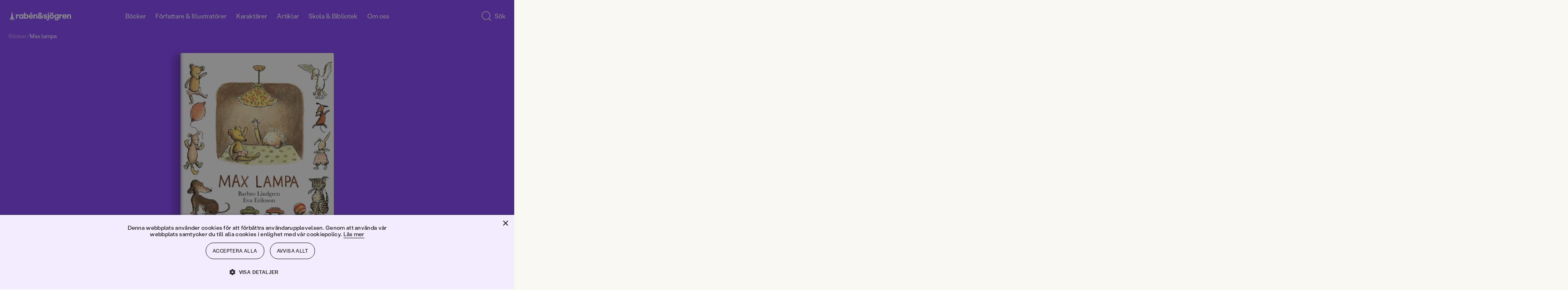

--- FILE ---
content_type: text/html; charset=utf-8
request_url: https://www.rabensjogren.se/bok/9789129555493/max-lampa
body_size: 74442
content:
<!doctype html><html lang="sv"><head><meta charset="utf-8"/><meta name="viewport" content="width=device-width,initial-scale=1,shrink-to-fit=no"/><meta name="msapplication-TileColor" content="#000"/><meta name="theme-color" content="#ffffff"/><link rel="manifest" href="/manifest.json"/><link rel="shortcut icon" href="/favicon.ico"/><link rel="apple-touch-icon" sizes="180x180" href="/apple-touch-icon.png"/><link rel="icon" type="image/png" sizes="32x32" href="/favicon-32x32.png"/><link rel="icon" type="image/png" sizes="16x16" href="/favicon-16x16.png"/><link rel="mask-icon" href="/safari-pinned-tab.svg" color="#000"/><link rel="preload" href="/static/media/400.3e587367.woff2" as="font" crossorigin/><link rel="preload" href="/static/media/400.729ca856.woff2" as="font" crossorigin/><link href="/static/js/4421.7684dff5.js" rel="preload" as="script" /><link href="/static/js/main.6f9b817b.js" rel="preload" as="script" /><link href="/static/js/1047.5171f414.chunk.js" rel="preload" as="script" /><link href="/static/js/ProductPage.93bc0b3c.chunk.js" rel="preload" as="script" /><link href="https://cdnjs.cloudflare.com/polyfill/v3/polyfill.min.js?features=NodeList.prototype.forEach%2Cdefault%2CObject.values%2CObject.entries%2CArray.prototype.findIndex%2CArray.prototype.values%2CArray.prototype.find%2CArray.from%2CArray.prototype.includes%2CIntersectionObserver%2CWeakSet%2CNumber.EPSILON%2CArray.prototype.%40%40iterator%2Cfetch" rel="preload" as="script" crossorigin="anonymous" /><link href="/static/js/sv_se-json.edd9b75b.chunk.js" rel="preload" as="script" /><link href="https://hz5ttbcrws-dsn.algolia.net" rel="preconnect" /><title data-react-helmet="true">Max lampa | Barbro Lindgren | Inbunden</title><meta data-react-helmet="true" name="description" content="Barbro Lindgren och Eva Eriksson skapar dramatik för barn och föräldrar på högsta nivå!Max tycker att lampan är fin. Max vill ha lampan. Han klättrar up..."/><meta data-react-helmet="true" property="og:type" content="book"/><meta data-react-helmet="true" property="og:title" content="Max lampa | Barbro Lindgren | Inbunden"/><meta data-react-helmet="true" property="og:description" content="Barbro Lindgren och Eva Eriksson skapar dramatik för barn och föräldrar på högsta nivå!Max tycker att lampan är fin. Max vill ha lampan. Han klättrar up..."/><meta data-react-helmet="true" property="og:image" content="https://images.rabensjogren.se/8dc13088-2751-41f9-98a0-812cbec69f43"/><meta data-react-helmet="true" property="og:url" content="https://www.rabensjogren.se/bok/9789129555493/max-lampa"/><meta data-react-helmet="true" property="og:locale" content="sv_SE"/><meta data-react-helmet="true" property="og:site_name" content="Rabén &amp; Sjögren"/><meta data-react-helmet="true" property="book:author" content="Barbro Lindgren"/><meta data-react-helmet="true" property="book:isbn" content="9789129555493"/><meta data-react-helmet="true" property="book:release_date" content="1982-01-01"/><link data-react-helmet="true" rel="canonical" href="https://www.rabensjogren.se/bok/9789129555493/max-lampa"/><script data-react-helmet="true" type="application/ld+json">{
  "@context": "https://schema.org",
  "@type": "WebPage",
  "mainEntity": {
    "@type": "Book",
    "name": "Max lampa | Barbro Lindgren | Inbunden",
    "publisher": {
      "@type": "Organization",
      "name": "Rabén & Sjögren"
    },
    "author": [
      {
        "@type": "Person",
        "name": "Barbro Lindgren"
      }
    ],
    "bookFormat": "https://schema.org/Hardcover",
    "description": "Barbro Lindgren och Eva Eriksson skapar dramatik för barn och föräldrar på högsta nivå!Max tycker att lampan är fin. Max vill ha lampan. Han klättrar upp, ramlar och slår sig. Det kommer blod! Tur att mamma kommer med plåster.",
    "genre": "Böcker",
    "illustrator": [
      {
        "@type": "Person",
        "name": "Eva Eriksson"
      }
    ],
    "isbn": "9789129555493",
    "inLanguage": "Svenska",
    "numberOfPages": "29",
    "offers": {
      "@type": "Offer",
      "availability": "https://schema.org/OutOfStock"
    },
    "datePublished": "1982-01-01"
  }
}</script><style type="text/css" data-chunk="main">
[style*="--aspect-ratio"]>img{height:auto}[style*="--aspect-ratio"]{position:relative}[style*="--aspect-ratio"]>:first-child{height:100%;left:0;position:absolute;top:0;width:100%}[style*="--aspect-ratio"]:before{content:"";display:block;width:100%}@supports not (aspect-ratio:1/1){[style*="--aspect-ratio"]:before{height:0;padding-bottom:calc(100%/(var(--aspect-ratio)))}}@supports (aspect-ratio:1/1){[style*="--aspect-ratio"]:before{aspect-ratio:calc(var(--aspect-ratio))}}

/*! sanitize.css v8.0.0 | CC0 License | github.com/csstools/sanitize.css */*,:after,:before{background-repeat:no-repeat;box-sizing:border-box}:after,:before{text-decoration:inherit;vertical-align:inherit}html{-ms-text-size-adjust:100%;-webkit-text-size-adjust:100%;cursor:default;line-height:1.15;-moz-tab-size:4;-o-tab-size:4;tab-size:4;word-break:break-word}body{margin:0}h1{font-size:2em;margin:.67em 0}hr{height:0;overflow:visible}main{display:block}nav ol,nav ul{list-style:none}pre{font-size:1em}a{background-color:transparent}abbr[title]{text-decoration:underline;-webkit-text-decoration:underline dotted;text-decoration:underline dotted}b,strong{font-weight:bolder}code,kbd,samp{font-size:1em}small{font-size:80%}audio,canvas,iframe,img,svg,video{vertical-align:middle}audio,video{display:inline-block}audio:not([controls]){display:none;height:0}img{border-style:none}svg:not([fill]){fill:currentColor}svg:not(:root){overflow:hidden}table{border-collapse:collapse}button,input,select,textarea{font-family:inherit;font-size:inherit;line-height:inherit}button,input,select{margin:0}button{overflow:visible;text-transform:none}[type=button],[type=reset],[type=submit],button{-webkit-appearance:button}fieldset{padding:.35em .75em .625em}input{overflow:visible}legend{color:inherit;display:table;max-width:100%;white-space:normal}progress{display:inline-block;vertical-align:baseline}select{text-transform:none}textarea{margin:0;overflow:auto;resize:vertical}[type=checkbox],[type=radio]{padding:0}[type=search]{-webkit-appearance:textfield;outline-offset:-2px}::-webkit-inner-spin-button,::-webkit-outer-spin-button{height:auto}::-webkit-input-placeholder{color:inherit;opacity:.54}::-webkit-search-decoration{-webkit-appearance:none}::-webkit-file-upload-button{-webkit-appearance:button;font:inherit}::-moz-focus-inner{border-style:none;padding:0}:-moz-focusring{outline:1px dotted ButtonText}:-moz-ui-invalid{box-shadow:none}details,dialog{display:block}dialog{background-color:#fff;border:solid;color:#000;height:-moz-fit-content;height:fit-content;left:0;margin:auto;padding:1em;position:absolute;right:0;width:-moz-fit-content;width:fit-content}dialog:not([open]){display:none}summary{display:list-item}canvas{display:inline-block}template{display:none}[tabindex],a,area,button,input,label,select,summary,textarea{touch-action:manipulation}[hidden]{display:none}[aria-busy=true]{cursor:progress}[aria-controls]{cursor:pointer}[aria-disabled=true],[disabled]{cursor:not-allowed}[aria-hidden=false][hidden]:not(:focus){clip:rect(0,0,0,0);display:inherit;position:absolute}
/*# sourceMappingURL=main.ad161656.css.map*/
</style><style type="text/css">@-webkit-keyframes animation-1ga022f{0%{opacity:0;}100%{opacity:1;}}@keyframes animation-1ga022f{0%{opacity:0;}100%{opacity:1;}}@-webkit-keyframes animation-1gnfj5d{0%{opacity:1;}100%{opacity:0;}}@keyframes animation-1gnfj5d{0%{opacity:1;}100%{opacity:0;}}</style><script>window.__EMOTION_IDS__=["1ga022f","1gnfj5d"];</script><script>window.__SERVER_RENDER_BREAKPOINT__={"breakpointLabel":"xl","breakpointIndex":3};</script><script>window.__APPLICATION_LOCALE_KEY__="sv_se";</script><script>window.__INITIAL_PROMISES_CONTEXT__={"promises":{},"responses":{}};</script><script>window.isMobile=false;</script></head><body><div id="root"><style data-emotion-css="674gll">@font-face{font-family:'Tiempos Text';font-style:normal;font-weight:400;font-display:swap;src:url('/static/media/400.ae4d87427cc95802509c.woff2') format('woff2');}@font-face{font-family:'Tiempos Text';font-style:italic;font-weight:400;font-display:swap;src:url('/static/media/400i.dcf786a8d811ee22ccec.woff2') format('woff2');}@font-face{font-family:'Stabil Grotesk';font-style:normal;font-weight:400;font-display:swap;src:url('/static/media/400.e8d2b8538a874d4bb86d.woff2') format('woff2');}@font-face{font-family:'Stabil Grotesk';font-style:italic;font-weight:400;font-display:swap;src:url('/static/media/400i.ec732bb1302d526e96cd.woff2') format('woff2');}*,*::before,*::after{box-sizing:border-box;}input[type=search]::-ms-clear{display:none;width :0;height:0;}input[type=search]::-ms-reveal{display:none;width :0;height:0;}input[type="search"]::-webkit-search-decoration,input[type="search"]::-webkit-search-cancel-button,input[type="search"]::-webkit-search-results-button,input[type="search"]::-webkit-search-results-decoration{display:none;}button{padding:0;border:none;font:inherit;color:inherit;background-color:transparent;cursor:pointer;outline:none;-webkit-tap-highlight-color:transparent;}button:active,button:focus{outline:0;}a{color:inherit;-webkit-text-decoration:none;text-decoration:none;-webkit-tap-highlight-color:transparent;}p,h1,h2,h3,h4,h5,h6{margin:0;}ul{margin:0;padding:0;}html{height:100%;font-family:'Stabil Grotesk';color:#000000;}body{min-height:100%;padding:0;margin:0;font-size:16px;line-height:1em;font-weight:400;-webkit-font-smoothing:antialiased;-moz-osx-font-smoothing:grayscale;overflow-x:hidden;background-color:#F9F8F3;}#root{height:100%;}</style><style data-emotion-css="1yz7g43">.css-1yz7g43{display:grid;grid-template-columns:repeat(12,1fr);width:100%;-webkit-column-gap:8px;column-gap:8px;padding-left:12px;padding-right:12px;display:grid;grid-template-columns:repeat(12,1fr);width:100%;-webkit-column-gap:8px;column-gap:8px;padding-left:12px;padding-right:12px;position:fixed;top:0;left:0;right:0;-webkit-transform:translateY(-100%);-ms-transform:translateY(-100%);transform:translateY(-100%);-webkit-transition:top 800ms cubic-bezier(0.19,1,0.22,1),-webkit-transform 800ms cubic-bezier(0.19,1,0.22,1);-webkit-transition:top 800ms cubic-bezier(0.19,1,0.22,1),transform 800ms cubic-bezier(0.19,1,0.22,1);transition:top 800ms cubic-bezier(0.19,1,0.22,1),transform 800ms cubic-bezier(0.19,1,0.22,1);background-color:#8846FF;z-index:7;overflow-y:scroll;color:#FFFFFF;padding-top:48px;padding-bottom:48px;}@media screen and (min-width:768px){.css-1yz7g43{-webkit-column-gap:8px;column-gap:8px;padding-left:3.125%;padding-right:3.125%;}}@media screen and (min-width:1024px){.css-1yz7g43{-webkit-column-gap:8px;column-gap:8px;padding-left:1.6666666666666667%;padding-right:1.6666666666666667%;}}@media screen and (min-width:768px){.css-1yz7g43{-webkit-column-gap:8px;column-gap:8px;padding-left:3.125%;padding-right:3.125%;}}@media screen and (min-width:1024px){.css-1yz7g43{-webkit-column-gap:8px;column-gap:8px;padding-left:1.6666666666666667%;padding-right:1.6666666666666667%;}}</style><div class="css-1yz7g43"><style data-emotion-css="1d0fy87">.css-1d0fy87{grid-column:span 12;}@media (min-width:768px){.css-1d0fy87{grid-column:2 / span 10;}}</style><div class="css-1d0fy87"><style data-emotion-css="qiivt3">.css-qiivt3{width:100%;}</style><form class="css-qiivt3"><style data-emotion-css="iht7l0">.css-iht7l0{display:-webkit-box;display:-webkit-flex;display:-ms-flexbox;display:flex;-webkit-align-items:baseline;-webkit-box-align:baseline;-ms-flex-align:baseline;align-items:baseline;border-bottom:1px solid white;}</style><div class="css-iht7l0"><style data-emotion-css="e90jc">.css-e90jc{padding:0 12px 0 0;background:transparent;border:none;color:#FFFFFF;font-size:24px;line-height:100%;padding-bottom:8px;resize:none;-webkit-transition:opacity 100ms ease-out;transition:opacity 100ms ease-out;-webkit-flex:auto;-ms-flex:auto;flex:auto;-webkit-appearance:none;-moz-appearance:none;appearance:none;}.css-e90jc::-webkit-input-placeholder{font-size:inherit;line-height:inherit;opacity:0.75;-webkit-transition:opacity 100ms ease-out;transition:opacity 100ms ease-out;}.css-e90jc:focus{box-shadow:none;outline:none;}.css-e90jc:focus::-webkit-input-placeholder{opacity:0.3;}@media (min-width:768px){.css-e90jc{height:64px;font-size:48px;line-height:110%;padding-bottom:4px;}}</style><input type="search" id="search-input" autoComplete="off" maxLength="50" placeholder="Sök" value="" enterkeyhint="search" class="css-e90jc"/></div></form></div></div><style data-emotion-css="ppmuxl">.css-ppmuxl{padding-left:12px;padding-right:12px;display:block;position:fixed;height:80px;top:0;z-index:10;padding-top:16px;padding-bottom:16px;-webkit-transition:top 800ms cubic-bezier(0.19,1,0.22,1), -webkit-transform 0.3s;-webkit-transition:top 800ms cubic-bezier(0.19,1,0.22,1), transform 0.3s;transition:top 800ms cubic-bezier(0.19,1,0.22,1), transform 0.3s;-webkit-transform:translateY(0);-ms-transform:translateY(0);transform:translateY(0);background-color:transparent;}@media screen and (min-width:768px){.css-ppmuxl{padding-left:3.125%;padding-right:3.125%;}}@media screen and (min-width:1024px){.css-ppmuxl{padding-left:1.6666666666666667%;padding-right:1.6666666666666667%;}}@supports (position:-webkit-sticky) or (position:sticky){.css-ppmuxl{position:-webkit-sticky;position:sticky;top:0;}.css-ppmuxl + *{margin-top:-80px;}}</style><header class="css-ppmuxl"><style data-emotion-css="1s40ep">.css-1s40ep{position:relative;-webkit-box-pack:justify;-webkit-justify-content:space-between;-ms-flex-pack:justify;justify-content:space-between;display:-webkit-box;display:-webkit-flex;display:-ms-flexbox;display:flex;width:100%;height:100%;-webkit-align-items:center;-webkit-box-align:center;-ms-flex-align:center;align-items:center;}</style><div class="css-1s40ep"><style data-emotion-css="1psj2kb">.css-1psj2kb{width:158px;}</style><div class="css-1psj2kb"><a href="/"><style data-emotion-css="10g5ccw">.css-10g5ccw{width:100%;}</style><svg fill="#FFFFFF" xmlns="http://www.w3.org/2000/svg" viewBox="0 0 535.5228882 92.4987717" class="css-10g5ccw"><path d="m7.0474811 80.1040344 18.214993-10.4085693 5.2042827 15.5740738 5.2042828-15.5740738 18.2149925 10.4085693L40.8753242 59.248127 30.4490623 7.2292314 20.0581894 59.248127zM292.9830017 40.1931458c-2.3243408 9.6665382-7.042572 16.0793228-7.042572 16.0793228l7.4144592 6.6405144-5.8756409 5.9459572-7.4229736-6.1923752c-3.9806213 3.3780441-9.6916199 5.9121017-15.659668 5.9121017-3.1723633 0-5.9580078-.5484848-8.3588867-1.6434479-2.4028931-1.0949707-4.2563019-2.6339417-5.561203-4.6169319-1.3059235-1.9809837-1.9588928-4.2542877-1.9588928-6.8199196 0-2.610836.7926025-4.9313545 2.3787842-6.959549 1.5841827-2.0291977 3.8695526-3.9750214 6.8550873-5.8414803-2.4722137-2.1909332-4.3145599-4.2191277-5.526062-6.0855904-1.213501-1.8644524-1.8192444-3.9629631-1.8192444-6.2945347 0-2.4249935.6650238-4.6400337 1.9940338-6.6461277 1.3290253-2.0040855 3.1583252-3.5902767 5.4908905-4.7555599 2.3315735-1.1652813 4.9424133-1.7489281 7.8345337-1.7489281 2.8911133 0 5.4788208.5715904 7.7641907 1.7137699 2.2843628 1.1431808 4.0794983 2.7163124 5.3864136 4.7214031 1.3049316 2.0050888 1.9578857 4.2442398 1.9578857 6.7154427 0 2.5646267-.7695007 4.8730907-2.3084717 6.9243908-1.5379639 2.0523033-3.916748 4.1046066-7.1343384 6.1559067l7.8580322 7.0534248s1.8730774-2.1303711 4.7204285-10.2578278l9.0132141.0000384zm-31.9787598 17.928112c1.188385 1.0035515 2.8087158 1.5038185 4.8610229 1.5038185 2.7514954 0 5.3161011-.9322281 7.6948853-2.7976837l-9.4438171-8.4633675-.4198914-.3505898c-1.4927673.9794426-2.6118469 1.9588814-3.3572083 2.9383202-.7463989.9794426-1.1190796 2.0754089-1.1190796 3.2879066 1e-7 1.5851861.5946962 2.8800545 1.7840882 3.8815957zm.4540406-23.6080208c.7926025 1.0266533 2.0744019 2.239151 3.8474426 3.6374893 1.9116821-1.119072 3.3803406-2.2140388 4.4069824-3.2868996 1.0246582-1.0728645 1.5389709-2.3546753 1.5389709-3.8474426 0-1.5389767-.5253601-2.8328438-1.5741272-3.8826027-1.0487366-1.0487537-2.3677368-1.5731316-3.9519043-1.5731316-1.6334229 0-2.9503784.5133286-3.9519348 1.5379734-1.00354 1.0266533-1.5048218 2.3325729-1.5048218 3.9177608 1e-7 1.3059198.3958131 2.4722062 1.1893922 3.496853zM96.3513947 65.9557724c-2.4480972-1.5620804-4.3607712-3.7419624-5.7360001-6.5406494-1.3762436-2.7976799-2.0633545-5.9911575-2.0633545-9.5824394 0-3.5902748.6871109-6.7958069 2.0633545-9.6186028 1.3752289-2.8207893 3.2879028-5.0117226 5.7360001-6.5748062 2.4480972-1.5620842 5.2337265-2.343626 8.3588943-2.343626 2.1909332 0 4.1849747.3967991 5.9811172 1.189394 1.7941284.7935982 3.3220596 1.9357758 4.5807648 3.427536V32.065136h10.7728348v35.4647789H115.272171v-3.8474464c-1.2587051 1.4927711-2.7866364 2.6349449-4.5807648 3.4275398-1.7961426.7925949-3.790184 1.1893921-5.9811172 1.1893921-3.1251678-1e-7-5.9107971-.7805405-8.3588943-2.343628zm5.3864212-9.2328529c1.5610733 1.7951393 3.5320129 2.6922035 5.9107971 2.6922035 2.4239883 0 4.4059677-.8970642 5.9449463-2.6922035s2.3084641-4.0925522 2.3084641-6.8902359c0-2.8438911-.7694855-5.1644135-2.3084641-6.960556-1.5389786-1.7941322-3.5209579-2.6922035-5.9449463-2.6922035-2.3787842 0-4.3497238.9091225-5.9107971 2.7273636-1.5630875 1.8192482-2.3436279 4.1277122-2.3436279 6.925396s.7805404 5.0950965 2.3436279 6.8902358zM130.357605 18.5699596h10.7718201v17.4159527c2.5174255-3.007637 6.1539001-4.686245 10.6302032-4.686245 9.4427948 0 16.1572418 7.6235619 16.1572418 18.4647064 0 10.9104614-6.714447 18.5350266-16.1572418 18.5350266-4.4763031 0-8.1127777-1.6786118-10.6302032-4.7565651v3.9870796H130.357605V18.5699596zm18.4647064 40.8461705c4.7565613 0 8.2534027-4.0563889 8.2534027-9.6517563s-3.4968414-9.5824394-8.2534027-9.5824394c-4.825882 0-8.253418 3.9870758-8.253418 9.5824394 0 5.6656837 3.427536 9.6517563 8.253418 9.6517563zM170.7128296 49.8346939c0-11.0510979 7.7631989-19.0945625 18.5340271-19.0945625 10.4915619 0 17.9051666 7.7631912 17.9051666 18.6043396 0 1.1893921-.1396332 2.5184174-.3495789 3.7068024h-25.2484741c.3495941 4.2663422 3.4968567 7.4146156 7.902832 7.4146156 3.4978638 0 6.5748138-2.0292015 7.554245-4.8961983l9.1625366 1.3290253c-1.3290253 6.5738029-7.9038239 11.9602242-16.8564148 11.9602242-10.8411407-1e-7-18.6043395-8.0434686-18.6043395-19.0242463zm25.6683655-4.0573959c0-4.0563889-3.0076294-6.9937019-7.1343384-6.9937019-4.1960297 0-7.2729797 2.8669968-7.6235657 6.9937019h14.7579041zm-5.8053131-29.5147991h11.4006805L191.9752197 27.662178h-7.8335114l6.4341737-11.3996791zM210.4902039 32.0691566h10.770813l-.2089386 6.5748062c1.6786041-4.5466118 5.3854065-7.3442955 10.7005005-7.3442955 7.5542603 0 12.9396667 5.87463 12.9396667 14.3379974v21.8922501h-10.7708282V47.3865967c0-4.6169319-2.3084717-7.4146156-6.1549072-7.4146156-4.0573883 0-6.5054932 2.9383202-6.5054932 7.9741516v19.5837822h-10.770813V32.0691566zM73.4383469 32.065136l-.2802734 8.8139572c.6529617-3.0779533 1.8885651-5.3743629 3.7078094-6.8902359 1.8182449-1.5148659 3.9629669-2.273304 6.435173-2.273304.8850098 0 1.8644562.1175327 2.938324.3495827v10.7025185c-1.3069305-.1858406-2.2632599-.2802696-2.8680038-.2802696-2.8921127 0-5.2708969.8167038-7.1353455 2.4491043-1.8654556 1.6324005-2.7976837 4.2201309-2.7976837 7.7641983v14.8292274H62.6665115V32.065136h10.7718354zM355.2731628 66.1657257c-2.8680115-1.6092911-5.1182251-3.8353844-6.7506104-6.6802826-1.6324158-2.8438911-2.4481201-6.0614777-2.4481201-9.6527596 0-3.5902748.8157043-6.8199158 2.4481201-9.6879196 1.6323853-2.868 3.8825989-5.1061478 6.7506104-6.7154427 2.867981-1.6082897 6.1197205-2.4129372 9.7572327-2.4129372 3.6374817 0 6.9012756.8046474 9.793396 2.4129372 2.8910828 1.6092949 5.1523438 3.8474426 6.784729 6.7154427 1.6324158 2.8680038 2.4481201 6.0976448 2.4481201 9.6879196 0 3.5912819-.8157043 6.8088684-2.4481201 9.6527596-1.6323853 2.8448982-3.8936462 5.0709915-6.784729 6.6802826-2.8921204 1.6082916-6.1559143 2.412941-9.793396 2.412941-3.6375122 0-6.8892517-.8046494-9.7572327-2.412941zm-1.2597351-47.2158546c1.1421814-1.1421776 2.5535889-1.7137699 4.2322083-1.7137699 1.7247925 0 3.1582947.5715923 4.3014832 1.7137699 1.1421814 1.1431808 1.7137756 2.5525703 1.7137756 4.2311802 0 1.7258244-.5715942 3.1603279-1.7137756 4.3025055-1.1431885 1.1431828-2.5766907 1.713768-4.3014832 1.713768-1.6786194 0-3.0900269-.5705853-4.2322083-1.713768-1.143158-1.1421776-1.7137451-2.5766811-1.7137451-4.3025055 0-1.6786099.5705872-3.0879994 1.7137451-4.2311802zm5.1764832 37.8423614c1.5148621 1.7961426 3.462677 2.6932106 5.8404846 2.6932106 2.4249878 0 4.3948975-.897068 5.9107666-2.6932106 1.5148926-1.7941322 2.2733154-4.1146507 2.2733154-6.959549 0-2.8438911-.7584229-5.1764679-2.2733154-6.994709-1.5158691-1.8192482-3.4857788-2.7283669-5.9107666-2.7283669-2.3778076 0-4.3256226.9091187-5.8404846 2.7283669-1.5158691 1.8182411-2.2733154 4.1508179-2.2733154 6.994709 0 2.8448983.7574462 5.1654168 2.2733154 6.959549zm8.5336914-37.8423614c1.1421509-1.1421776 2.5535583-1.7137699 4.2321777-1.7137699 1.724823 0 3.1583252.5715923 4.3014832 1.7137699 1.1421814 1.1431808 1.7137756 2.5525703 1.7137756 4.2311802 0 1.7258244-.5715942 3.1603279-1.7137756 4.3025055-1.143158 1.1431828-2.5766602 1.713768-4.3014832 1.713768-1.6786194 0-3.0900269-.5705853-4.2321777-1.713768-1.1431885-1.1421776-1.7137756-2.5766811-1.7137756-4.3025055 0-1.6786099.5705871-3.0879994 1.7137756-4.2311802zM396.9312744 80.0858307c-2.7052612-1.1893921-4.8509827-2.8680038-6.4351501-5.0368347-1.5862122-2.1678238-2.4260254-4.6751938-2.5184326-7.5190811l10.6322021-.2802734c.2330627 1.7720337 1.0598145 3.2175827 2.4832458 4.3366623 1.4224548 1.1200714 3.2055359 1.6796112 5.3512573 1.6796112 2.3315735 0 4.1729431-.7001724 5.526062-2.0985107 1.3521423-1.3993454 2.0281982-3.3120193 2.0281982-5.7360077v-4.6169281c-1.0266724 1.4927673-2.4370422 2.670105-4.2321777 3.5320129-1.7951355.8639145-3.7419739 1.2948685-5.8404846 1.2948685-3.0779419 0-5.8997498-.7453766-8.4633789-2.239151-2.5656128-1.4917641-4.5817566-3.5551147-6.0514221-6.1900597-1.4686584-2.6339417-2.2030029-5.6064186-2.2030029-8.9184303 0-3.1703758.72229-6.0735359 2.1688538-8.7084808 1.4445496-2.6339417 3.4385681-4.7214012 5.9801025-6.2603798 2.5415344-1.5389767 5.3974609-2.3084641 8.5688477-2.3084641 2.2843628 0 4.3597717.4440117 6.2252197 1.3290253 1.8644409.8860168 3.3341064 2.1457253 4.4069824 3.7771225v-4.057396h10.1429749v31.6173325c0 3.6374931-.7584229 6.8309669-2.2733154 9.5834465-1.5158691 2.7504654-3.6726379 4.8720856-6.4703369 6.3648529-2.7976685 1.4917603-6.0855713 2.2381439-9.8627014 2.2381439-3.404419-1e-7-6.4592896-.5946961-9.1635438-1.7830811zm3.4275513-25.7768555c1.6313782 1.6334076 3.6133728 2.448101 5.9459534 2.448101 2.3777771 0 4.3718262-.8036461 5.9801025-2.412941 1.609314-1.6082916 2.4129333-3.6254349 2.4129333-6.0504265 0-2.3315697-.8036194-4.3125534-2.4129333-5.9459572-1.6082764-1.6313934-3.6023254-2.4480972-5.9801025-2.4480972-2.3325806 0-4.3145752.8167038-5.9459534 2.4480972-1.6334229 1.6334038-2.4480896 3.6143875-2.4480896 5.9459572 0 2.3777772.8146667 4.3838731 2.4480896 6.0152665zM439.8559265 32.065136l-.2802734 8.8139572c.6529541-3.0779533 1.8885498-5.3743629 3.7077942-6.8902359 1.8182373-1.5148659 3.9629822-2.273304 6.4351807-2.273304.8850098 0 1.8644409.1175327 2.938324.3495827v10.7025185c-1.3069153-.1858406-2.2632751-.2802696-2.8680115-.2802696-2.8921204 0-5.2709045.8167038-7.1353455 2.4491043-1.865448 1.6324005-2.7976685 4.2201309-2.7976685 7.7641983v14.8292274h-10.7718506V32.065136h10.7718506zM463.5168762 66.4108353c-2.8449097-1.6324005-5.0609436-3.8936501-6.6451416-6.785759-1.5861816-2.8901024-2.3787842-6.1549034-2.3787842-9.7923927s.7926025-6.9133415 2.3787842-9.8275528c1.584198-2.9142113 3.7881775-5.1875153 6.6099854-6.820919 2.8207703-1.6313972 6.0032043-2.4480991 9.5482788-2.4480991 3.449646 0 6.5396423.7935982 9.2680054 2.3787823 2.727356 1.585186 4.848999 3.7891808 6.3648682 6.6099663 1.5148621 2.8217926 2.2732849 6.0273247 2.2732849 9.6175995 0 1.1662865-.1165161 2.4028931-.3495789 3.7078094h-25.2514648c.1858521 2.1457291 1.002533 3.9167557 2.4480896 5.3161011 1.4445496 1.3993416 3.2637939 2.0985107 5.4557495 2.0985107 1.7247925 0 3.2879028-.4550629 4.6872253-1.3641815 1.3983459-.9091225 2.3536682-2.0864601 2.8680115-3.5320129l9.1625366 1.3290253c-.4661255 2.1919365-1.4686584 4.1970253-3.0076294 6.0152702-1.5389709 1.8182411-3.5089111 3.2647972-5.9107971 4.3366585-2.401886 1.0728607-5.0478821 1.6092987-7.9389954 1.6092987-3.5440674-2e-7-6.7385559-.816704-9.582428-2.448105zm16.647461-20.6355439c0-2.0040855-.6760559-3.6716461-2.0281982-5.0006714-1.3531189-1.3290253-3.0548401-1.9940376-5.1061401-1.9940376-2.0985107 0-3.8474426.653965-5.2467957 1.9588776-1.3983459 1.3059196-2.191925 2.9845314-2.3777771 5.0358315h14.7589111zM505.0421448 32.0671463l-.2099304 6.5758095c.8397827-2.3315697 2.1788635-4.1377563 4.0222168-5.4215775 1.8413696-1.2818108 4.0674438-1.9237194 6.6802979-1.9237194 2.4711914 0 4.6972656.6067505 6.6802979 1.8192463 1.980957 1.2124977 3.5199585 2.9031601 4.6159058 5.0709877 1.0949707 2.1688347 1.6444702 4.652092 1.6444702 7.4497719v21.8942566h-10.7728271V47.3865967c0-2.3315697-.5485229-4.1498146-1.6434937-5.4567375-1.0959473-1.3049164-2.5997925-1.9578781-4.5114441-1.9578781-2.0532837 0-3.6495361.6991692-4.7917175 2.0985146-1.1431885 1.3983383-1.7137756 3.3572197-1.7137756 5.8756371v19.5857887h-10.7718201V32.0671463h10.7718199zM326.9866943 72.8460083c1.4927673 0 2.7163086-.4791718 3.6726379-1.4345016.9553223-.956337 1.4335022-2.5294647 1.4335022-4.721405V32.065136h10.7025146v34.6249657c0 5.0368347-1.2586975 8.8250122-3.7771301 11.3665314-2.5184021 2.5415192-5.7128906 3.8122787-9.5834351 3.8122787-1.8644714 0-3.7299194-.2792664-5.5953674-.8387985l.1396179-8.674324c1.1190797.3264769 2.1226503.490219 3.00766.490219zM333.1689453 18.9498711c1.1421814-1.1421776 2.5535889-1.7137699 4.2322083-1.7137699 1.724823 0 3.1582947.5715923 4.3014832 1.7137699 1.1421814 1.1431808 1.7137756 2.5525703 1.7137756 4.2311802 0 1.7258244-.5715942 3.1603279-1.7137756 4.3025055-1.1431885 1.1431828-2.5766602 1.713768-4.3014832 1.713768-1.6786194 0-3.0900269-.5705853-4.2322083-1.713768-1.143158-1.1421776-1.7137451-2.5766811-1.7137451-4.3025055 0-1.6786099.5705872-3.0879994 1.7137451-4.2311802z"></path><path d="M303.9324951 67.3212204c-2.4486694-1.0254517-4.3615112-2.4835587-5.7363586-4.3722-1.3762817-1.8886375-2.0878906-4.0455589-2.1334534-6.4707603l9.9335327-.2796669c.1394653 1.6331673.7450562 2.9026985 1.8188782 3.812149 1.0717163.9094505 2.5639648 1.3641739 4.4768066 1.3641739 1.4922791 0 2.7041626-.3024368 3.6378174-.9094505.9322205-.605587 1.3990479-1.4445877 1.3990479-2.5184212 0-.8852577-.3615112-1.5733948-1.0845337-2.0637016-.7236938-.4895935-1.8537598-.873867-3.3922729-1.1542473l-4.8973694-.7692604c-3.7317505-.5593338-6.5404968-1.7947083-8.4291382-3.7075424-1.8893738-1.9121246-2.8336792-4.2675858-2.8336792-7.0656776 0-2.3782349.6297913-4.511673 1.8893433-6.4010239 1.2588501-1.8886414 3.0428772-3.3688126 5.3513794-4.4419327 2.3085022-1.0724125 4.9543152-1.6089745 7.9395447-1.6089745 2.9382935 0 5.5378418.5244637 7.8000793 1.5741043 2.2615356 1.0489273 4.0334778 2.518425 5.3165283 4.4070625 1.2823181 1.8886414 1.946991 4.022789 1.9939575 6.4010239l-9.6538391.2796669c-.0939331-1.4922676-.6767578-2.7283516-1.749176-3.7075386-1.0731201-.9791908-2.4252014-1.4687843-4.0569458-1.4687843-1.3065491 0-2.4024353.3266335-3.2883911.979187-.8859863.6532669-1.3286133 1.5157509-1.3286133 2.5881653 0 .7464867.2796936 1.3883705.8390198 1.9235077.5600281.5372734 1.3755493.8745804 2.4486694 1.0147705l4.9671326.7692604c4.1031799.6070137 7.2400208 1.8886414 9.4083252 3.8477325 2.1690063 1.9583778 3.2535095 4.4540329 3.2535095 7.4848213 0 2.3326912-.6646423 4.4198761-1.9939575 6.2615471-1.3292847 1.8423843-3.1723938 3.2649155-5.5264282 4.2668762-2.3554688 1.0026703-5.0261841 1.504364-8.0100098 1.504364-3.1247254 0-5.9114381-.5137863-8.3594056-1.5392303z"></path></svg></a></div><style data-emotion-css="121tvu4">.css-121tvu4{display:-webkit-box;display:-webkit-flex;display:-ms-flexbox;display:flex;cursor:pointer;}</style><div class="css-121tvu4"><a href="/bocker"><style data-emotion-css="1irm75u">.css-1irm75u{height:100%;padding:12px;font-weight:normal;font-size:16px;color:#FFFFFF;white-space:nowrap;}@media (min-width:768px){.css-1irm75u{padding:20px 12px;}}.css-1irm75u:hover{color:rgba(0,0,0,0.5);}</style><div class="css-1irm75u">Böcker</div></a><a href="/forfattare-illustratorer"><div class="css-1irm75u">Författare &amp; Illustratörer</div></a><div class="css-1irm75u">Karaktärer</div><a href="/artiklar"><div class="css-1irm75u">Artiklar</div></a><a href="/skola-bibliotek"><div class="css-1irm75u">Skola &amp; Bibliotek</div></a><a href="/om-oss"><div class="css-1irm75u">Om oss</div></a></div><style data-emotion-css="i3lmd9">.css-i3lmd9{min-width:158px;display:-webkit-box;display:-webkit-flex;display:-ms-flexbox;display:flex;-webkit-box-pack:end;-webkit-justify-content:flex-end;-ms-flex-pack:end;justify-content:flex-end;cursor:pointer;}</style><div class="css-i3lmd9"><style data-emotion-css="1m8be0l">.css-1m8be0l{display:-webkit-box;display:-webkit-flex;display:-ms-flexbox;display:flex;cursor:pointer;z-index:10;}</style><div class="css-1m8be0l"><style data-emotion-css="1mcnz2w">.css-1mcnz2w{width:24px;height:24px;}</style><svg xmlns="http://www.w3.org/2000/svg" fill="none" viewBox="0 0 24 24" class="css-1mcnz2w"><path fill="#FFFFFF" fill-rule="evenodd" d="M19.913 10.705c0 5.083-4.122 9.205-9.207 9.205a9.205 9.205 0 1 1 0-18.41 9.206 9.206 0 0 1 9.207 9.205Zm-2.186 8.082a10.666 10.666 0 0 1-7.02 2.623C4.792 21.41 0 16.617 0 10.705S4.793 0 10.706 0c5.913 0 10.707 4.793 10.707 10.705 0 2.687-.99 5.142-2.626 7.022l.094.094 4.589 4.588.53.53-1.06 1.06-.53-.53-4.59-4.587-.093-.095Z" clip-rule="evenodd"></path></svg><style data-emotion-css="14m5tds">.css-14m5tds{margin:auto;margin-left:8px;color:#FFFFFF;}</style><div class="css-14m5tds">Sök</div></div></div></div></header><style data-emotion-css="qiivt3">.css-qiivt3{width:100%;}</style><main role="main" class="css-qiivt3"><style data-emotion-css="vtuz9k">.css-vtuz9k > section:not(:last-of-type){border-bottom:1px solid #ADAD9B;}</style><div class="css-vtuz9k"><style data-emotion-css="u23mkb">.css-u23mkb{position:relative;}@media (min-width:768px){.css-u23mkb{height:100%;z-index:0;}}@media (min-width:1024px){.css-u23mkb{height:100vh;z-index:0;margin-bottom:24px;}}</style><div class="css-u23mkb"><style data-emotion-css="fyyj69">.css-fyyj69{height:100%;position:relative;}</style><div class="css-fyyj69"><style data-emotion-css="3svckj">.css-3svckj{height:100%;width:100%;position:relative;}.css-3svckj:after{content:'';display:block;padding-bottom:129.06666666666666%;}.css-3svckj > div{position:absolute;top:0;right:0;bottom:0;left:0;}.css-3svckj > div:not(.single) > div,.css-3svckj > div:not(.single) > div > div{height:100%;}@media (min-width:1024px){.css-3svckj:after{display:none;}}</style><div class="css-3svckj"><style data-emotion-css="rf9kid">.css-rf9kid{background-color:#8846FF;}</style><div class="single css-rf9kid"><style data-emotion-css="kb5you">.css-kb5you{-webkit-align-items:center;-webkit-box-align:center;-ms-flex-align:center;align-items:center;-webkit-box-pack:center;-webkit-justify-content:center;-ms-flex-pack:center;justify-content:center;height:100%;padding:116px 16px 80px;display:-webkit-box;display:-webkit-flex;display:-ms-flexbox;display:flex;}@media screen and (min-width:768px){.css-kb5you{padding:132px 32px 177px;}}</style><div class="css-kb5you"><style data-emotion-css="dfcf11">.css-dfcf11{position:relative;overflow:hidden;height:100%;max-height:700px;text-align:center;border-radius:3px;box-shadow:-16px 4px 16px rgba(0,0,0,0.24),inset 0px 0px 2px rgba(0,0,0,0.25);}.css-dfcf11 img{height:100%;width:auto;}@media (min-width:1024px){.css-dfcf11 img{max-height:100%;max-width:100%;}}.css-dfcf11:before{content:'';position:absolute;height:100%;width:6px;background:linear-gradient(to left,rgba(0,0,0,0) 0%,rgba(0,0,0,0.3) 90%);box-shadow:1px 0 rgb(0 0 0 / 10%),2px 0 0px rgb(255 255 255 / 10%);display:block;z-index:2;border-top-left-radius:3px;border-bottom-left-radius:3px;border-top-right-radius:2px;border-bottom-right-radius:2px;}</style><div class="css-dfcf11"><img alt="bok" src="https://images.rabensjogren.se/8dc13088-2751-41f9-98a0-812cbec69f43?m=max&amp;f=jpg&amp;h=960&amp;w=960&amp;q=70&amp;auto=format"/></div></div></div></div></div><style data-emotion-css="nlmla0">.css-nlmla0{display:-webkit-box;display:-webkit-flex;display:-ms-flexbox;display:flex;-webkit-flex-direction:column;-ms-flex-direction:column;flex-direction:column;margin:24px 12px 48px 12px;text-align:center;gap:24px;opacity:1;pointer-events:auto;-webkit-transition:opacity 800ms cubic-bezier(0.19,1,0.22,1);transition:opacity 800ms cubic-bezier(0.19,1,0.22,1);}.css-nlmla0 .meta,.css-nlmla0 .heading,.css-nlmla0 .addToCart{text-align:center;}@media (min-width:1024px){.css-nlmla0{position:absolute;top:0;right:0;bottom:0;left:0;-webkit-flex-direction:row;-ms-flex-direction:row;flex-direction:row;-webkit-box-pack:center;-webkit-justify-content:center;-ms-flex-pack:center;justify-content:center;-webkit-align-items:end;-webkit-box-align:end;-ms-flex-align:end;align-items:end;margin:0;padding:24px;pointer-events:none;}.css-nlmla0 .meta{-webkit-order:1;-ms-flex-order:1;order:1;margin-right:auto;text-align:left;pointer-events:auto;}.css-nlmla0 .heading{-webkit-order:2;-ms-flex-order:2;order:2;position:absolute;line-height:1;-webkit-transition:all 200ms cubic-bezier(0.2,0.9,0.83,0.67);transition:all 200ms cubic-bezier(0.2,0.9,0.83,0.67);-webkit-transform:translateY(50%);-ms-transform:translateY(50%);transform:translateY(50%);gap:24px;bottom:70px;-webkit-transform:none;-ms-transform:none;transform:none;max-width:calc(100% - 680px);}.css-nlmla0 .addToCart{-webkit-order:3;-ms-flex-order:3;order:3;margin-left:auto;text-align:right;max-width:342px;pointer-events:auto;}}</style><div class="css-nlmla0"><div class="heading css-167xn99"><style data-emotion-css="135um1n">.css-135um1n{font-weight:normal;font-size:32px;line-height:1;}@media (min-width:1024px){.css-135um1n{font-size:32px;line-height:120%;color:#FFFFFF;}}</style><h1 class="css-135um1n">Max lampa</h1></div><style data-emotion-css="183ul7t">.css-183ul7t{margin:0 auto;}@media (min-width:768px){.css-183ul7t{display:-webkit-box;display:-webkit-flex;display:-ms-flexbox;display:flex;}}@media (min-width:1024px){.css-183ul7t{position:absolute;bottom:24px;left:24px;-webkit-flex-direction:column;-ms-flex-direction:column;flex-direction:column;margin:unset;}}</style><div class="meta css-183ul7t"><style data-emotion-css="1srynnz">.css-1srynnz{display:-webkit-inline-box;display:-webkit-inline-flex;display:-ms-inline-flexbox;display:inline-flex;background-color:#FFFFFF;border-radius:40px;padding:8px 16px;border:1px solid #EEEDE4;margin-top:8px;position:relative;}.css-1srynnz p{font-weight:normal;font-size:16px;line-height:140%;margin-right:4px;}.css-1srynnz .title{font-weight:normal;font-size:16px;line-height:140%;color:#90918B;}</style><a class="css-1srynnz" href="/115956-barbro-lindgren"><p>Barbro Lindgren</p><p class="title">Författare</p></a><a class="css-1srynnz" href="/115773-eva-eriksson"><p>Eva Eriksson</p><p class="title">Illustratör</p></a></div><style data-emotion-css="cs29ey">@media (min-width:1024px){.css-cs29ey{position:absolute;right:24px;bottom:24px;width:calc(calc(100% / 12) * 3 - 24px);}}</style><div class="addToCart css-cs29ey"></div></div><style data-emotion-css="yf8rfk">.css-yf8rfk{display:grid;grid-template-columns:repeat(12,1fr);width:100%;-webkit-column-gap:8px;column-gap:8px;padding-left:12px;padding-right:12px;display:grid;grid-template-columns:repeat(12,1fr);width:100%;-webkit-column-gap:8px;column-gap:8px;padding-left:12px;padding-right:12px;display:block;position:absolute;top:56px;color:#FFFFFF;}@media screen and (min-width:768px){.css-yf8rfk{-webkit-column-gap:8px;column-gap:8px;padding-left:3.125%;padding-right:3.125%;}}@media screen and (min-width:1024px){.css-yf8rfk{-webkit-column-gap:8px;column-gap:8px;padding-left:1.6666666666666667%;padding-right:1.6666666666666667%;}}@media screen and (min-width:768px){.css-yf8rfk{-webkit-column-gap:8px;column-gap:8px;padding-left:3.125%;padding-right:3.125%;}}@media screen and (min-width:1024px){.css-yf8rfk{-webkit-column-gap:8px;column-gap:8px;padding-left:1.6666666666666667%;padding-right:1.6666666666666667%;}}@media (min-width:1024px){.css-yf8rfk{top:80px;}}</style><div class="css-yf8rfk"><style data-emotion-css="17mxemq">.css-17mxemq{display:-webkit-box;display:-webkit-flex;display:-ms-flexbox;display:flex;-webkit-flex-wrap:wrap;-ms-flex-wrap:wrap;flex-wrap:wrap;}</style><ul class="css-17mxemq"><style data-emotion-css="n73stn">.css-n73stn{display:block;margin:0;}.css-n73stn span{opacity:0.5;}.css-n73stn:last-of-type span.title{opacity:1;}</style><li class="css-n73stn"><a href="/bocker"><style data-emotion-css="1d9zn8b">.css-1d9zn8b{color:inherit;}.css-1d9zn8b a{color:inherit;}</style><style data-emotion-css="5i6248">.css-5i6248{font-family:'Stabil Grotesk';font-style:normal;font-size:14px;font-weight:normal;line-height:140%;-webkit-letter-spacing:unset;-moz-letter-spacing:unset;-ms-letter-spacing:unset;letter-spacing:unset;-webkit-text-decoration:unset;text-decoration:unset;text-transform:unset;color:inherit;}.css-5i6248 a{color:inherit;}</style><span class="title css-5i6248">Böcker</span></a></li><li class="css-n73stn"><span class="css-5i6248">/</span><span class="title css-5i6248">Max lampa</span></li></ul></div></div><style data-emotion-css="welsv">.css-welsv{margin:48px 12px;}@media (min-width:768px){.css-welsv{margin:24px;}}</style><div class="css-welsv"><style data-emotion-css="orzxzi">.css-orzxzi{background-color:#FFFFFF;border-radius:16px;padding:0 16px;-webkit-transition:background-color 800ms cubic-bezier(0.19,1,0.22,1);transition:background-color 800ms cubic-bezier(0.19,1,0.22,1);margin-bottom:8px;width:100%;}.css-orzxzi.is-open{background-color:#FFFFFF;}@media (min-width:768px){.css-orzxzi{padding:0 24px;}}</style><div class="css-orzxzi"><style data-emotion-css="kwxigs">.css-kwxigs{display:-webkit-box;display:-webkit-flex;display:-ms-flexbox;display:flex;-webkit-flex-direction:column;-ms-flex-direction:column;flex-direction:column;height:auto;color:black;padding:0;-webkit-tap-highlight-color:transparent;}.css-kwxigs > a{-webkit-text-decoration:none;text-decoration:none;}.css-kwxigs > p{font:500 14px/24px 'Stabil Grotesk';width:50%;}@media (min-width:768px){.css-kwxigs > p{width:auto;line-height:26px;}.css-kwxigs > p a{display:block;}}@media (min-width:1024px){.css-kwxigs > p{font-size:16px;line-height:28px;}}</style><div class="css-kwxigs"><style data-emotion-css="1w29gy2">.css-1w29gy2{display:-webkit-box;display:-webkit-flex;display:-ms-flexbox;display:flex;-webkit-box-pack:justify;-webkit-justify-content:space-between;-ms-flex-pack:justify;justify-content:space-between;-webkit-align-items:center;-webkit-box-align:center;-ms-flex-align:center;align-items:center;padding:16px 0;cursor:pointer;}</style><div class="css-1w29gy2"><style data-emotion-css="o2ve2o">.css-o2ve2o{font:500 20px/24px 'Stabil Grotesk';cursor:pointer;}@media (min-width:1024px){.css-o2ve2o{max-width:unset;font-size:24px;line-height:32px;}}</style><h3 class="css-o2ve2o">Beskrivning</h3><div class="css-167xn99"><style data-emotion-css="15kijtq">.css-15kijtq{color:undefined;-webkit-transform:rotate(45deg);-ms-transform:rotate(45deg);transform:rotate(45deg);-webkit-transition:-webkit-transform 0.2s;-webkit-transition:transform 0.2s;transition:transform 0.2s;}</style><div class="css-15kijtq"><style data-emotion-css="1kziq8c">.css-1kziq8c{height:24px;width:26px;height:24px;width:26px;-webkit-transition:-webkit-transform 0.2s;-webkit-transition:transform 0.2s;transition:transform 0.2s;-webkit-transform-origin:center;-ms-transform-origin:center;transform-origin:center;}.css-1kziq8c.active{-webkit-transform:rotate(45deg);-ms-transform:rotate(45deg);transform:rotate(45deg);}</style><svg class="css-1kziq8c" fill="none" viewBox="0 0 26 24" xmlns="http://www.w3.org/2000/svg"><path d="M25 12H15a2 2 0 0 1-2-2V0M1 12h10a2 2 0 0 1 2 2v10M13 0v10a2 2 0 0 1-2 2H1M13 24V14c0-1.1.9-2 2-2h10" stroke="currentColor" stroke-width="1.5"></path><path fill="currentColor" d="m11.5 12 1.5-1.5 1.5 1.5-1.5 1.5z"></path></svg></div></div></div><style data-emotion-css="tru4wd">.css-tru4wd{max-height:0;overflow:hidden;-webkit-transition:max-height 200ms ease;transition:max-height 200ms ease;}</style><div duration="200" style="max-height:none" class="css-tru4wd"><style data-emotion-css="d1golb">.css-d1golb > p{font:500 16px/24px 'Stabil Grotesk';width:50%;margin-bottom:16px;}@media (min-width:768px){.css-d1golb > p{width:auto;line-height:26px;}.css-d1golb > p a{display:block;}}@media (min-width:1024px){.css-d1golb > p{font-size:16px;line-height:28px;}}</style><div class="css-d1golb"><style data-emotion-css="1cak0f3">.css-1cak0f3{margin-bottom:48px;display:inline-block;width:100%;}</style><div class="css-1cak0f3"><style data-emotion-css="1evwpsx">.css-1evwpsx{display:-webkit-box;display:-webkit-flex;display:-ms-flexbox;display:flex;margin-bottom:24px;-webkit-flex-wrap:wrap;-ms-flex-wrap:wrap;flex-wrap:wrap;}</style><div class="css-1evwpsx"><div class="css-167xn99"><style data-emotion-css="za4xnx">.css-za4xnx{height:auto;max-width:100%;background-color:rgba(136,70,255,0.1);color:#8846FF;border-radius:8px;margin-right:8px;margin-bottom:8px;padding:8px;font-weight:normal;font-size:14px;line-height:140%;cursor:pointer;white-space:nowrap;}</style><div class="css-za4xnx">1982-01-01</div></div><div class="css-167xn99"><div class="css-za4xnx">Svenska</div></div><div class="css-167xn99"><div class="css-za4xnx">0-3</div></div></div><style data-emotion-css="5gw9sd">.css-5gw9sd{display:block;}@media (min-width:1024px){.css-5gw9sd{display:grid;grid-template-columns:4fr 8fr;grid-column-gap:8px;}}</style><div class="css-5gw9sd"><style data-emotion-css="trexub">.css-trexub{margin-bottom:32px;-webkit-column-count:2;column-count:2;}</style><div class="css-trexub"><style data-emotion-css="11flmss">.css-11flmss{display:-webkit-box;display:-webkit-flex;display:-ms-flexbox;display:flex;-webkit-flex-direction:column;-ms-flex-direction:column;flex-direction:column;margin-bottom:24px;-webkit-column-break-inside:avoid;}.css-11flmss a{-webkit-text-decoration:underline;text-decoration:underline;}</style><div class="css-11flmss"><style data-emotion-css="li1hqx">.css-li1hqx{font-family:'Stabil Grotesk';font-style:normal;font-size:14px;font-weight:normal;line-height:100%;-webkit-letter-spacing:0.04em;-moz-letter-spacing:0.04em;-ms-letter-spacing:0.04em;letter-spacing:0.04em;-webkit-text-decoration:unset;text-decoration:unset;text-transform:uppercase;color:rgba(0,0,0,0.5);margin-bottom:4px;}</style><p class="css-li1hqx">Författare</p><style data-emotion-css="1tfi3em">.css-1tfi3em{font-family:'Stabil Grotesk';font-style:normal;font-size:16px;font-weight:normal;line-height:140%;-webkit-letter-spacing:unset;-moz-letter-spacing:unset;-ms-letter-spacing:unset;letter-spacing:unset;-webkit-text-decoration:unset;text-decoration:unset;text-transform:unset;}</style><p class="css-1tfi3em"><a title="author" href="/115956-barbro-lindgren">Barbro Lindgren</a></p></div><div class="css-11flmss"><p class="css-li1hqx">Illustratör</p><p class="css-1tfi3em"><a title="author" href="/115773-eva-eriksson">Eva Eriksson</a></p></div></div><style data-emotion-css="1octacf">.css-1octacf{width:100%;}</style><div class="css-1octacf"><style data-emotion-css="1cm7021">.css-1cm7021{font-family:'Tiempos Text';font-style:normal;font-size:16px;font-weight:normal;line-height:145%;-webkit-letter-spacing:unset;-moz-letter-spacing:unset;-ms-letter-spacing:unset;letter-spacing:unset;-webkit-text-decoration:unset;text-decoration:unset;text-transform:unset;}.css-1cm7021 p{margin-bottom:16px;}@media (min-width:1024px){.css-1cm7021{-webkit-column-count:2;column-count:2;}}</style><div class="css-1cm7021"><p>Barbro Lindgren och Eva Eriksson skapar dramatik för barn och föräldrar på högsta nivå!<br />Max tycker att lampan är fin. Max vill ha lampan. Han klättrar upp, ramlar och slår sig. Det kommer blod! Tur att mamma kommer med plåster.</p></div></div></div></div></div></div></div></div><style data-emotion-css="1lvsq32">.css-1lvsq32{background-color:#EEEDE4;border-radius:16px;padding:0 16px;-webkit-transition:background-color 800ms cubic-bezier(0.19,1,0.22,1);transition:background-color 800ms cubic-bezier(0.19,1,0.22,1);margin-bottom:8px;width:100%;}.css-1lvsq32.is-open{background-color:#FFFFFF;}@media (min-width:768px){.css-1lvsq32{padding:0 24px;}}</style><div class="css-1lvsq32"><div class="css-kwxigs"><div class="css-1w29gy2"><h3 class="css-o2ve2o">Detaljer</h3><div class="css-167xn99"><style data-emotion-css="1ryj8cm">.css-1ryj8cm{color:undefined;-webkit-transform:rotateY(0deg);-ms-transform:rotateY(0deg);transform:rotateY(0deg);-webkit-transition:-webkit-transform 0.2s;-webkit-transition:transform 0.2s;transition:transform 0.2s;}</style><div class="css-1ryj8cm"><svg class="css-1kziq8c" fill="none" viewBox="0 0 26 24" xmlns="http://www.w3.org/2000/svg"><path d="M25 12H15a2 2 0 0 1-2-2V0M1 12h10a2 2 0 0 1 2 2v10M13 0v10a2 2 0 0 1-2 2H1M13 24V14c0-1.1.9-2 2-2h10" stroke="currentColor" stroke-width="1.5"></path><path fill="currentColor" d="m11.5 12 1.5-1.5 1.5 1.5-1.5 1.5z"></path></svg></div></div></div><div duration="200" class="css-tru4wd"><div class="css-d1golb"><style data-emotion-css="hkznre">.css-hkznre{margin-bottom:48px;}</style><div class="css-hkznre"><style data-emotion-css="ez9t2y">.css-ez9t2y{width:100%;display:block;}@media (min-width:768px){.css-ez9t2y{display:-webkit-box;display:-webkit-flex;display:-ms-flexbox;display:flex;}}</style><div class="css-ez9t2y"><style data-emotion-css="2qeq8z">.css-2qeq8z a{-webkit-text-decoration:underline;text-decoration:underline;}@media (min-width:768px){.css-2qeq8z{width:33%;}}</style><div class="css-2qeq8z"><style data-emotion-css="x719sl">.css-x719sl{font-family:'Stabil Grotesk';font-style:normal;font-size:18px;font-weight:normal;line-height:120%;-webkit-letter-spacing:unset;-moz-letter-spacing:unset;-ms-letter-spacing:unset;letter-spacing:unset;-webkit-text-decoration:unset;text-decoration:unset;text-transform:unset;color:#000000;margin-bottom:20px;}</style><h2 class="css-x719sl">Bokinformation</h2><style data-emotion-css="a1ncrb">.css-a1ncrb{margin-bottom:24px;}</style><div class="css-a1ncrb"><p class="css-li1hqx">Åldersgrupp</p><p class="css-1tfi3em">0-3</p></div><div class="css-a1ncrb"><p class="css-li1hqx">Originalspråk</p><p class="css-1tfi3em">Svenska</p></div><div class="css-a1ncrb"><p class="css-li1hqx">Språk</p><p class="css-1tfi3em">Svenska</p></div><div class="css-a1ncrb"><p class="css-li1hqx">Publiceringsdatum</p><p class="css-1tfi3em">1982-01-01</p></div></div><div class="css-2qeq8z"><h2 class="css-x719sl">Produktion</h2><div class="css-a1ncrb"><p class="css-li1hqx">Miljömärkning</p><p class="css-1tfi3em">Nej</p></div><div class="css-a1ncrb"><p class="css-li1hqx">CE-märkning</p><p class="css-1tfi3em">Nej</p></div></div><div class="css-2qeq8z"><h2 class="css-x719sl">Produktdetaljer</h2><div class="css-a1ncrb"><p class="css-li1hqx">ISBN</p><p class="css-1tfi3em">9789129555493</p></div><div class="css-a1ncrb"><p class="css-li1hqx">Antal Sidor</p><p class="css-1tfi3em">29</p></div><div class="css-a1ncrb"><p class="css-li1hqx">Ryggbredd (mm)</p><p class="css-1tfi3em">8</p></div><div class="css-a1ncrb"><p class="css-li1hqx">Höjd (mm)</p><p class="css-1tfi3em">168</p></div><div class="css-a1ncrb"><p class="css-li1hqx">Vikt (kg)</p><p class="css-1tfi3em">0.142</p></div><div class="css-a1ncrb"><p class="css-li1hqx">Bredd (mm)</p><p class="css-1tfi3em">154</p></div><div class="css-a1ncrb"><p class="css-li1hqx">Format</p><a href="/bok/9789129555493/max-lampa">Kartonnage</a>, <a href="/bok/9789129693386/max-lampa">Board book</a></div></div></div></div></div></div></div></div></div><style data-emotion-css="1cnrkwb">.css-1cnrkwb{position:relative;}.css-1cnrkwb .relatedBooks{display:none;margin-bottom:80px;}.css-1cnrkwb .relatedBooks.active{display:block;}</style><div class="css-1cnrkwb"><style data-emotion-css="d0uea9">.css-d0uea9{left:12px;right:0;-webkit-overflow-scrolling:touch;overflow-x:auto;overflow-y:hidden;-ms-overflow-style:none;-webkit-scrollbar-width:none;-moz-scrollbar-width:none;-ms-scrollbar-width:none;scrollbar-width:none;left:12px;right:0;position:absolute;top:0;display:-webkit-box;display:-webkit-flex;display:-ms-flexbox;display:flex;gap:8px;white-space:nowrap;}@media screen and (min-width:768px){.css-d0uea9{left:3.125%;}}@media screen and (min-width:1024px){.css-d0uea9{left:1.6666666666666667%;}}@media screen and (min-width:1280px){.css-d0uea9{right:auto;}}.css-d0uea9::-webkit-scrollbar{display:none;}@media screen and (min-width:768px){.css-d0uea9{left:3.125%;}}@media screen and (min-width:1024px){.css-d0uea9{left:1.6666666666666667%;}}@media screen and (min-width:1280px){.css-d0uea9{right:auto;}}</style><div class="css-d0uea9"><style data-emotion-css="15nwnws">.css-15nwnws{border-radius:32px;height:40px;padding:0 16px;white-space:nowrap;font-family:'Stabil Grotesk';font-style:normal;font-size:16px;font-weight:normal;line-height:140%;-webkit-letter-spacing:unset;-moz-letter-spacing:unset;-ms-letter-spacing:unset;letter-spacing:unset;-webkit-text-decoration:none;text-decoration:none;text-transform:unset;background-color:#8846FF;border-color:#8846FF;border-style:solid;border-width:1px;color:#FFFFFF;-webkit-align-items:center;-webkit-box-align:center;-ms-flex-align:center;align-items:center;cursor:pointer;display:-webkit-inline-box;display:-webkit-inline-flex;display:-ms-inline-flexbox;display:inline-flex;-webkit-box-pack:center;-webkit-justify-content:center;-ms-flex-pack:center;justify-content:center;outline:none;-webkit-transition:all 800ms cubic-bezier(0.19,1,0.22,1);transition:all 800ms cubic-bezier(0.19,1,0.22,1);-webkit-user-select:none;-moz-user-select:none;-ms-user-select:none;user-select:none;}</style><button type="button" class="css-15nwnws">Mer av författaren</button><style data-emotion-css="6txo7i">.css-6txo7i{border-radius:32px;height:40px;padding:0 16px;white-space:nowrap;font-family:'Stabil Grotesk';font-style:normal;font-size:16px;font-weight:normal;line-height:140%;-webkit-letter-spacing:unset;-moz-letter-spacing:unset;-ms-letter-spacing:unset;letter-spacing:unset;-webkit-text-decoration:none;text-decoration:none;text-transform:unset;background-color:#EEEDE4;border-color:#EEEDE4;border-style:solid;border-width:1px;color:#000000;-webkit-align-items:center;-webkit-box-align:center;-ms-flex-align:center;align-items:center;cursor:pointer;display:-webkit-inline-box;display:-webkit-inline-flex;display:-ms-inline-flexbox;display:inline-flex;-webkit-box-pack:center;-webkit-justify-content:center;-ms-flex-pack:center;justify-content:center;outline:none;-webkit-transition:all 800ms cubic-bezier(0.19,1,0.22,1);transition:all 800ms cubic-bezier(0.19,1,0.22,1);-webkit-user-select:none;-moz-user-select:none;-ms-user-select:none;user-select:none;}@media (hover:hover),(-ms-high-contrast:none){.css-6txo7i:hover:not(:disabled){color:#000000;border-color:#E0DED3;background-color:#E0DED3;}.css-6txo7i:hover:not(:disabled) path{-webkit-transition:all 800ms cubic-bezier(0.19,1,0.22,1);transition:all 800ms cubic-bezier(0.19,1,0.22,1);stroke:#000000;}}</style><button type="button" class="css-6txo7i">Mer av illustratören</button></div><div class="relatedBooks active css-167xn99"><style data-emotion-css="11r8hvb">.css-11r8hvb{height:40px;padding-left:12px;padding-right:12px;margin-top:16px;margin-bottom:16px;display:-webkit-box;display:-webkit-flex;display:-ms-flexbox;display:flex;-webkit-box-pack:justify;-webkit-justify-content:space-between;-ms-flex-pack:justify;justify-content:space-between;white-space:nowrap;}@media screen and (min-width:768px){.css-11r8hvb{padding-left:3.125%;padding-right:3.125%;margin-top:24px;margin-bottom:24px;}}@media screen and (min-width:1024px){.css-11r8hvb{padding-left:1.6666666666666667%;padding-right:1.6666666666666667%;}}</style><div class="css-11r8hvb"><style data-emotion-css="1354y2u">.css-1354y2u{-webkit-align-self:flex-end;-ms-flex-item-align:end;align-self:flex-end;margin:auto 0;font-family:'Stabil Grotesk';font-style:normal;font-size:18px;font-weight:normal;line-height:120%;-webkit-letter-spacing:unset;-moz-letter-spacing:unset;-ms-letter-spacing:unset;letter-spacing:unset;-webkit-text-decoration:unset;text-decoration:unset;text-transform:unset;}@media screen and (min-width:768px){.css-1354y2u{font-family:'Stabil Grotesk';font-style:normal;font-size:24px;font-weight:normal;line-height:130%;-webkit-letter-spacing:unset;-moz-letter-spacing:unset;-ms-letter-spacing:unset;letter-spacing:unset;-webkit-text-decoration:unset;text-decoration:unset;text-transform:unset;}}@media screen and (min-width:1024px){.css-1354y2u{font-family:'Stabil Grotesk';font-style:normal;font-size:24px;font-weight:normal;line-height:130%;-webkit-letter-spacing:unset;-moz-letter-spacing:unset;-ms-letter-spacing:unset;letter-spacing:unset;-webkit-text-decoration:unset;text-decoration:unset;text-transform:unset;}}</style><p class="css-1354y2u"> </p><style data-emotion-css="hci77q">.css-hci77q{display:-webkit-box;display:-webkit-flex;display:-ms-flexbox;display:flex;gap:16px;-webkit-align-self:flex-end;-ms-flex-item-align:end;align-self:flex-end;}</style><div class="css-hci77q"><style data-emotion-css="1qgs35w">.css-1qgs35w{display:-webkit-box;display:-webkit-flex;display:-ms-flexbox;display:flex;gap:8px;}@media (max-width:1023px){.css-1qgs35w{display:none;}}</style><div class="arrow css-1qgs35w"><style data-emotion-css="1azrmzq">.css-1azrmzq{border-radius:32px;height:40px;padding:0 16px;white-space:nowrap;font-family:'Stabil Grotesk';font-style:normal;font-size:16px;font-weight:normal;line-height:140%;-webkit-letter-spacing:unset;-moz-letter-spacing:unset;-ms-letter-spacing:unset;letter-spacing:unset;-webkit-text-decoration:none;text-decoration:none;text-transform:unset;color:#000000;background-color:transparent;border-color:#000000;border-width:1px;border-style:solid;-webkit-align-items:center;-webkit-box-align:center;-ms-flex-align:center;align-items:center;cursor:pointer;display:-webkit-inline-box;display:-webkit-inline-flex;display:-ms-inline-flexbox;display:inline-flex;-webkit-box-pack:center;-webkit-justify-content:center;-ms-flex-pack:center;justify-content:center;outline:none;-webkit-transition:all 800ms cubic-bezier(0.19,1,0.22,1);transition:all 800ms cubic-bezier(0.19,1,0.22,1);-webkit-user-select:none;-moz-user-select:none;-ms-user-select:none;user-select:none;}@media (hover:hover),(-ms-high-contrast:none){.css-1azrmzq:hover:not(:disabled){color:#FFFFFF;border-color:#000000;background-color:#000000;}.css-1azrmzq:hover:not(:disabled) path{-webkit-transition:all 800ms cubic-bezier(0.19,1,0.22,1);transition:all 800ms cubic-bezier(0.19,1,0.22,1);stroke:#FFFFFF;}}</style><button type="button" :disabled="[object Object]" disabled="" class="css-1azrmzq"><style data-emotion-css="114kvh4">.css-114kvh4{color:currentColor;direction:right;}.css-114kvh4.right{-webkit-transform:rotate(0deg);-ms-transform:rotate(0deg);transform:rotate(0deg);}.css-114kvh4.down{-webkit-transform:rotate(90deg);-ms-transform:rotate(90deg);transform:rotate(90deg);}.css-114kvh4.left{-webkit-transform:rotate(180deg);-ms-transform:rotate(180deg);transform:rotate(180deg);}.css-114kvh4.up{-webkit-transform:rotate(270deg);-ms-transform:rotate(270deg);transform:rotate(270deg);}</style><style data-emotion-css="1hwvq6n">.css-1hwvq6n{-webkit-transition:-webkit-transform 500ms cubic-bezier(0.19,1,0.22,1);-webkit-transition:transform 500ms cubic-bezier(0.19,1,0.22,1);transition:transform 500ms cubic-bezier(0.19,1,0.22,1);-webkit-transform:false;-ms-transform:false;transform:false;width:14px;height:auto;color:currentColor;direction:right;}.css-1hwvq6n.right{-webkit-transform:rotate(0deg);-ms-transform:rotate(0deg);transform:rotate(0deg);}.css-1hwvq6n.down{-webkit-transform:rotate(90deg);-ms-transform:rotate(90deg);transform:rotate(90deg);}.css-1hwvq6n.left{-webkit-transform:rotate(180deg);-ms-transform:rotate(180deg);transform:rotate(180deg);}.css-1hwvq6n.up{-webkit-transform:rotate(270deg);-ms-transform:rotate(270deg);transform:rotate(270deg);}</style><svg viewBox="0 0 14 13" fill="none" class="left css-1hwvq6n" xmlns="http://www.w3.org/2000/svg"><path stroke="currentColor" d="M.001 6.5h13" stroke-miterlimit="10"></path><path stroke="currentColor" d="M8.001 12c.899-2.41 2.71-4.507 5-5.452v-.095C10.711 5.507 8.9 3.41 8.001 1" stroke-miterlimit="10"></path></svg></button><button type="button" :disabled="[object Object]" class="css-1azrmzq"><svg viewBox="0 0 14 13" fill="none" class="right css-1hwvq6n" xmlns="http://www.w3.org/2000/svg"><path stroke="currentColor" d="M.001 6.5h13" stroke-miterlimit="10"></path><path stroke="currentColor" d="M8.001 12c.899-2.41 2.71-4.507 5-5.452v-.095C10.711 5.507 8.9 3.41 8.001 1" stroke-miterlimit="10"></path></svg></button></div></div></div><style data-emotion-css="mdc0tr">.css-mdc0tr{display:-webkit-box;display:-webkit-flex;display:-ms-flexbox;display:flex;-webkit-flex-direction:column;-ms-flex-direction:column;flex-direction:column;position:relative;padding-left:24px;}@media (min-width:1024px){.css-mdc0tr{padding:0px;}}</style><div class="css-mdc0tr"><style data-emotion-css="mqnh5z">.css-mqnh5z{overflow-x:unset;padding-right:0px;}</style><div threshold="20" class="css-mqnh5z"><style data-emotion-css="1l2i9xc">.css-1l2i9xc{--i:0;--n:10;display:-webkit-box;display:-webkit-flex;display:-ms-flexbox;display:flex;-ms-overflow-style:-ms-autohiding-scrollbar;-webkit-transform:translate3d(calc(var(--i) / 10 * -100% + var(--co)),0,0);-ms-transform:translate3d(calc(var(--i) / 10 * -100% + var(--co)),0,0);transform:translate3d(calc(var(--i) / 10 * -100% + var(--co)),0,0);-webkit-transition:-webkit-transform 300ms ease;-webkit-transition:transform 300ms ease;transition:transform 300ms ease;will-change:transform;touch-action:pan-y pinch-zoom;height:auto;--co:0px;width:calc(303.030303030303% + 24.242424242424242px);}.css-1l2i9xc > *{width:30.303030303030305%;}.css-1l2i9xc > *{margin-right:8px;}</style><div class="css-1l2i9xc"><style data-emotion-css="ageqx8">.css-ageqx8{text-align:center;border-radius:0px;cursor:pointer;-webkit-transition:border-radius 800ms cubic-bezier(0.19,1,0.22,1);transition:border-radius 800ms cubic-bezier(0.19,1,0.22,1);}@media (hover:hover),(-ms-high-contrast:none){.css-ageqx8:hover{border-radius:48px;}}</style><div class="css-ageqx8"><a href="/bok/9789129740271/har-ar-det-lilla-huset"><style data-emotion-css="1tzkyqv">.css-1tzkyqv{position:relative;background:#EEEDE4;-webkit-transition:border-radius 800ms cubic-bezier(0.19,1,0.22,1);transition:border-radius 800ms cubic-bezier(0.19,1,0.22,1);overflow:hidden;}.css-1tzkyqv a::before{content:'';position:absolute;top:0;bottom:0;left:0;right:0;z-index:0;display:block;}.css-1tzkyqv .navigation{position:absolute;width:100%;bottom:-1px;left:50%;-webkit-transform:translate(-50%,0);-ms-transform:translate(-50%,0);transform:translate(-50%,0);z-index:2;-webkit-box-pack:center;-webkit-justify-content:center;-ms-flex-pack:center;justify-content:center;background-color:#EEEDE4;}.css-1tzkyqv .navigation button{padding:32px 12px;}@media (hover:hover),(-ms-high-contrast:none){.css-1tzkyqv .navigation{opacity:0;pointer-events:none;-webkit-transition:opacity 800ms cubic-bezier(0.19,1,0.22,1);transition:opacity 800ms cubic-bezier(0.19,1,0.22,1);}.css-1tzkyqv .navigation button{pointer-events:none;}.css-1tzkyqv:hover{border-radius:40px;}.css-1tzkyqv:hover .navigation{opacity:1;}.css-1tzkyqv:hover .navigation button{pointer-events:initial;}}</style><div class="css-1tzkyqv"><style data-emotion-css="18t1q1s">.css-18t1q1s{position:relative;}.css-18t1q1s:after{content:'';display:block;padding-bottom:133.33%;}.css-18t1q1s > *{position:absolute;top:0;bottom:0;width:100%;display:-webkit-box;display:-webkit-flex;display:-ms-flexbox;display:flex;-webkit-align-items:center;-webkit-box-align:center;-ms-flex-align:center;align-items:center;opacity:0;-webkit-transition:opacity 800ms cubic-bezier(0.19,1,0.22,1);transition:opacity 800ms cubic-bezier(0.19,1,0.22,1);}.css-18t1q1s > *[data-active]{opacity:1;z-index:1;}</style><div class="slides css-18t1q1s"><style data-emotion-css="q2yv89">.css-q2yv89{padding:0 8px;}@media (min-width:768px){.css-q2yv89{padding:0 12px;}}@media (min-width:1024px){.css-q2yv89{padding:0 24px;}}.css-q2yv89 img{object-fit:contain;height:100%;width:100%;}</style><div data-active="true" class="css-q2yv89"><style data-emotion-css="lvts12">.css-lvts12:after{content:"";display:block;padding-bottom:calc(100% / 1);}.css-lvts12 > *{position:absolute;top:0;left:0;right:0;bottom:0;overflow:hidden;padding:inherit;z-index:0;}</style><style data-emotion-css="1sug2t4">.css-1sug2t4{width:100%;max-width:100%;max-height:100%;overflow:hidden;position:relative;}.css-1sug2t4:after{content:"";display:block;padding-bottom:calc(100% / 1);}.css-1sug2t4 > *{position:absolute;top:0;left:0;right:0;bottom:0;overflow:hidden;padding:inherit;z-index:0;}</style><div class="css-1sug2t4"><img title="Här är det lilla huset " loading="lazy" alt="Här är det lilla huset " src="https://images.rabensjogren.se//76a9ed6e-da6a-4943-950d-844bde49bae9?m=max&amp;w=280&amp;h=280" data-src="https://images.rabensjogren.se//76a9ed6e-da6a-4943-950d-844bde49bae9?auto=format&amp;w=500&amp;q=70" data-src-set="https://images.rabensjogren.se//76a9ed6e-da6a-4943-950d-844bde49bae9?auto=format&amp;q=70&amp;w=200 200w, https://images.rabensjogren.se//76a9ed6e-da6a-4943-950d-844bde49bae9?auto=format&amp;q=70&amp;w=300 300w, https://images.rabensjogren.se//76a9ed6e-da6a-4943-950d-844bde49bae9?auto=format&amp;q=70&amp;w=400 400w, https://images.rabensjogren.se//76a9ed6e-da6a-4943-950d-844bde49bae9?auto=format&amp;q=70&amp;w=500 500w" data-sizes="(min-width: 768px) 25vw, 50vw" class="css-1octacf"/><noscript><style data-emotion-css="1fr1fgy">.css-1fr1fgy{visibility:hidden;}</style><img src="https://images.rabensjogren.se//76a9ed6e-da6a-4943-950d-844bde49bae9?auto=format&amp;w=500&amp;q=70" alt="Här är det lilla huset " class="css-1fr1fgy"/></noscript></div></div><style data-emotion-css="11g7wnq">.css-11g7wnq{text-align:left;padding:0 24px;}@media (min-width:768px){.css-11g7wnq{padding:0 40px;}}.css-11g7wnq > div{position:relative;width:100%;height:100%;}.css-11g7wnq > div::after{content:'';display:block;padding-bottom:95%;}.css-11g7wnq > div::before{content:'';background:linear-gradient(180deg,transparent,#EEEDE4);position:absolute;bottom:0;left:0;width:100%;height:20px;}.css-11g7wnq > div > div{position:absolute;top:0;bottom:0;padding:54px 0;height:100%;width:100%;-ms-overflow-style:none;-webkit-scrollbar-width:none;-moz-scrollbar-width:none;-ms-scrollbar-width:none;scrollbar-width:none;}.css-11g7wnq > div > div::-webkit-scrollbar{display:none;}</style><div class="css-11g7wnq"><div class="css-167xn99"><style data-emotion-css="1uizyin">.css-1uizyin{overflow:scroll;}</style><div class="css-1uizyin"><style data-emotion-css="16gs08d">.css-16gs08d{font-family:'Stabil Grotesk';font-style:normal;font-size:16px;font-weight:normal;line-height:100%;-webkit-letter-spacing:0.04em;-moz-letter-spacing:0.04em;-ms-letter-spacing:0.04em;letter-spacing:0.04em;-webkit-text-decoration:unset;text-decoration:unset;text-transform:uppercase;margin-bottom:16px;}</style><p class="css-16gs08d">Om boken</p><style data-emotion-css="1uo8mzq">.css-1uo8mzq{font-family:'Tiempos Text';font-style:normal;font-size:14px;font-weight:normal;line-height:140%;-webkit-letter-spacing:unset;-moz-letter-spacing:unset;-ms-letter-spacing:unset;letter-spacing:unset;-webkit-text-decoration:unset;text-decoration:unset;text-transform:unset;}@media screen and (min-width:1024px){.css-1uo8mzq{font-family:'Tiempos Text';font-style:normal;font-size:16px;font-weight:normal;line-height:145%;-webkit-letter-spacing:unset;-moz-letter-spacing:unset;-ms-letter-spacing:unset;letter-spacing:unset;-webkit-text-decoration:unset;text-decoration:unset;text-transform:unset;}}</style><div class="css-1uo8mzq">" ... en härlig liten pärla att läsa, om och om igen, tillsammans med de små i förskoleåldern. "<br>Monica Knutas, BtjHär är det lilla huset.<br/>Vem är det som kommer ut genom den lilla dörren?<br/>Det är gubben. Och gumman. Och alla djuren!<br/>Häj häj! Vov! Kuckeliku!En älskad småbarnsfavorit, nu i tålig kartong!Det finns inga som kan fånga den lilla läsarens intresse som Barbro Lindgren och Eva Eriksson. ”Här är det lilla huset” är humor på precis rätt nivå för alla från ca 2 år och uppåt. Finurligt, mysigt och kul för alla som älskar Max-böckerna.</div></div></div></div></div><div class="navigation"><button type="button" data-direction="prev"><style data-emotion-css="1lk0chk">.css-1lk0chk{width:24px;height:16px;}</style><svg fill="none" viewBox="0 0 25 18" xmlns="http://www.w3.org/2000/svg" class="css-1lk0chk"><path d="M25 9H1" stroke="#000000" stroke-width="1.5" stroke-miterlimit="10"></path><path d="M9 1C7.56175 4.50469 4.66357 7.55504 1 8.9305v.13831C4.66357 10.445 7.56175 13.4946 9 17" stroke="#000000" stroke-width="1.5" stroke-miterlimit="10"></path></svg></button><button type="button" data-direction="next"><svg fill="none" viewBox="0 0 25 18" xmlns="http://www.w3.org/2000/svg" class="css-1lk0chk"><path d="M0 9h24" stroke="#000000" stroke-width="1.5" stroke-miterlimit="10"></path><path d="M16 17c1.4382-3.5047 4.3364-6.555 8-7.9305v-.13831C20.3364 7.55504 17.4383 4.50538 16 1" stroke="#000000" stroke-width="1.5" stroke-miterlimit="10"></path></svg></button></div></div><style data-emotion-css="1fqkpz3">.css-1fqkpz3{margin-top:16px;padding-left:16px;padding-right:16px;display:block;}</style><div class="css-1fqkpz3"><style data-emotion-css="ib8f0r">.css-ib8f0r{text-overflow:ellipsis;overflow:hidden;white-space:nowrap;margin-bottom:4px;}@supports (-webkit-line-clamp:2){.css-ib8f0r{display:-webkit-box;-webkit-line-clamp:2;-webkit-box-orient:vertical;text-overflow:unset;white-space:unset;}}</style><div class="css-ib8f0r"><style data-emotion-css="13e05hg">.css-13e05hg{font-family:'Stabil Grotesk';font-style:normal;font-size:14px;font-weight:normal;line-height:140%;-webkit-letter-spacing:unset;-moz-letter-spacing:unset;-ms-letter-spacing:unset;letter-spacing:unset;-webkit-text-decoration:unset;text-decoration:unset;text-transform:unset;}</style><p class="css-13e05hg">Barbro Lindgren, Eva Eriksson</p></div><style data-emotion-css="1ek1130">.css-1ek1130{font-family:'Stabil Grotesk';font-style:normal;font-size:16px;font-weight:normal;line-height:140%;-webkit-letter-spacing:unset;-moz-letter-spacing:unset;-ms-letter-spacing:unset;letter-spacing:unset;-webkit-text-decoration:unset;text-decoration:unset;text-transform:unset;}@media screen and (min-width:1024px){.css-1ek1130{font-family:'Stabil Grotesk';font-style:normal;font-size:20px;font-weight:normal;line-height:120%;-webkit-letter-spacing:unset;-moz-letter-spacing:unset;-ms-letter-spacing:unset;letter-spacing:unset;-webkit-text-decoration:unset;text-decoration:unset;text-transform:unset;}}</style><p class="css-1ek1130">Här är det lilla huset </p></div></a></div><div class="css-ageqx8"><a href="/bok/9789129745344/loranga-loranga"><div class="css-1tzkyqv"><div class="slides css-18t1q1s"><div data-active="true" class="css-q2yv89"><div class="css-1sug2t4"><img title="Loranga Loranga" loading="lazy" alt="Loranga Loranga" src="https://images.rabensjogren.se//37bab21a-01d0-41a4-b4df-2970c3b1bed8?m=max&amp;w=280&amp;h=280" data-src="https://images.rabensjogren.se//37bab21a-01d0-41a4-b4df-2970c3b1bed8?auto=format&amp;w=500&amp;q=70" data-src-set="https://images.rabensjogren.se//37bab21a-01d0-41a4-b4df-2970c3b1bed8?auto=format&amp;q=70&amp;w=200 200w, https://images.rabensjogren.se//37bab21a-01d0-41a4-b4df-2970c3b1bed8?auto=format&amp;q=70&amp;w=300 300w, https://images.rabensjogren.se//37bab21a-01d0-41a4-b4df-2970c3b1bed8?auto=format&amp;q=70&amp;w=400 400w, https://images.rabensjogren.se//37bab21a-01d0-41a4-b4df-2970c3b1bed8?auto=format&amp;q=70&amp;w=500 500w" data-sizes="(min-width: 768px) 25vw, 50vw" class="css-1octacf"/><noscript><img src="https://images.rabensjogren.se//37bab21a-01d0-41a4-b4df-2970c3b1bed8?auto=format&amp;w=500&amp;q=70" alt="Loranga Loranga" class="css-1fr1fgy"/></noscript></div></div><div class="css-11g7wnq"><div class="css-167xn99"><div class="css-1uizyin"><p class="css-16gs08d">Om boken</p><div class="css-1uo8mzq">Loranga är pappa till Masarin. De bor tillsammans på en gård där de gör lite som de vill. Loranga vill inte jobba, eftersom han inte kan tänka sig att förstöra sina bästa år. På gården bor också Lorangas pappa, Dartanjang, som är ganska klen och virrig av sig. Ena dagen är han rörmokare, nästa hund, och emellanåt är han sig själv och då är det inte alls roligt. Masarin tar det mesta med ro, vilket är bra när man har en lada full av hungriga tigrar och en giraff som springer runt och stjäl sängar och förstör garagetak ...<br>En befriande galen berättelse, till glädje för nya och gamla läsare! Loranga, Loranga utkom första gången 1970, men är fortfarande minst sagt modern med sina lekfulla, livsbejakande och absurda karaktärer i en tillvaro utan måsten och pekpinnar. Den här nya fina utgåvan har samma klassiska illustrationer som originalet, men nu i färg för en ännu mer sprakande läsupplevelse.</div></div></div></div></div><div class="navigation"><button type="button" data-direction="prev"><svg fill="none" viewBox="0 0 25 18" xmlns="http://www.w3.org/2000/svg" class="css-1lk0chk"><path d="M25 9H1" stroke="#000000" stroke-width="1.5" stroke-miterlimit="10"></path><path d="M9 1C7.56175 4.50469 4.66357 7.55504 1 8.9305v.13831C4.66357 10.445 7.56175 13.4946 9 17" stroke="#000000" stroke-width="1.5" stroke-miterlimit="10"></path></svg></button><button type="button" data-direction="next"><svg fill="none" viewBox="0 0 25 18" xmlns="http://www.w3.org/2000/svg" class="css-1lk0chk"><path d="M0 9h24" stroke="#000000" stroke-width="1.5" stroke-miterlimit="10"></path><path d="M16 17c1.4382-3.5047 4.3364-6.555 8-7.9305v-.13831C20.3364 7.55504 17.4383 4.50538 16 1" stroke="#000000" stroke-width="1.5" stroke-miterlimit="10"></path></svg></button></div></div><div class="css-1fqkpz3"><div class="css-ib8f0r"><p class="css-13e05hg">Barbro Lindgren, Barbro Lindgren</p></div><p class="css-1ek1130">Loranga Loranga</p></div></a></div><div class="css-ageqx8"><a href="/bok/9789129745160/garna-ville-jag-vara-ett-trad"><div class="css-1tzkyqv"><div class="slides css-18t1q1s"><div data-active="true" class="css-q2yv89"><div class="css-1sug2t4"><img title="Gärna ville jag vara ett träd" loading="lazy" alt="Gärna ville jag vara ett träd" src="https://images.rabensjogren.se//7edbf4bd-72c1-4c56-be24-240afde88e48?m=max&amp;w=280&amp;h=280" data-src="https://images.rabensjogren.se//7edbf4bd-72c1-4c56-be24-240afde88e48?auto=format&amp;w=500&amp;q=70" data-src-set="https://images.rabensjogren.se//7edbf4bd-72c1-4c56-be24-240afde88e48?auto=format&amp;q=70&amp;w=200 200w, https://images.rabensjogren.se//7edbf4bd-72c1-4c56-be24-240afde88e48?auto=format&amp;q=70&amp;w=300 300w, https://images.rabensjogren.se//7edbf4bd-72c1-4c56-be24-240afde88e48?auto=format&amp;q=70&amp;w=400 400w, https://images.rabensjogren.se//7edbf4bd-72c1-4c56-be24-240afde88e48?auto=format&amp;q=70&amp;w=500 500w" data-sizes="(min-width: 768px) 25vw, 50vw" class="css-1octacf"/><noscript><img src="https://images.rabensjogren.se//7edbf4bd-72c1-4c56-be24-240afde88e48?auto=format&amp;w=500&amp;q=70" alt="Gärna ville jag vara ett träd" class="css-1fr1fgy"/></noscript></div></div><div class="css-11g7wnq"><div class="css-167xn99"><div class="css-1uizyin"><p class="css-16gs08d">Om boken</p><div class="css-1uo8mzq">” … en varm och värdefull introduktion till poesi för barn, som med fördel läses tillsammans med en vuxen.” Betyg: 5/5 = Briljant<br>BibliotekstjänstGärna ville jag vara ett trädja gärna ville jag vara ett trädJag skulle stå på en äng för mej självoch tänka som man tänkerpå hur vinden faroch stjärnorna blänkerBarbro Lindgrens alldeles unika förmåga att se och beskriva världen gör henne till en av vår tids stora berättare. Allt ryms i hennes poesi: ett barn som föds, stenen i någons hand, trädet på en äng. Här finns ett urval med tolv av hennes mest älskade dikter. Dikter att läsa om och om igen. Matilda Rutas enastående illustrationer ger ytterligare lyskraft åt Lindgrens fantastiska diktskatt.</div></div></div></div></div><div class="navigation"><button type="button" data-direction="prev"><svg fill="none" viewBox="0 0 25 18" xmlns="http://www.w3.org/2000/svg" class="css-1lk0chk"><path d="M25 9H1" stroke="#000000" stroke-width="1.5" stroke-miterlimit="10"></path><path d="M9 1C7.56175 4.50469 4.66357 7.55504 1 8.9305v.13831C4.66357 10.445 7.56175 13.4946 9 17" stroke="#000000" stroke-width="1.5" stroke-miterlimit="10"></path></svg></button><button type="button" data-direction="next"><svg fill="none" viewBox="0 0 25 18" xmlns="http://www.w3.org/2000/svg" class="css-1lk0chk"><path d="M0 9h24" stroke="#000000" stroke-width="1.5" stroke-miterlimit="10"></path><path d="M16 17c1.4382-3.5047 4.3364-6.555 8-7.9305v-.13831C20.3364 7.55504 17.4383 4.50538 16 1" stroke="#000000" stroke-width="1.5" stroke-miterlimit="10"></path></svg></button></div></div><div class="css-1fqkpz3"><div class="css-ib8f0r"><p class="css-13e05hg">Barbro Lindgren, Matilda Ruta</p></div><p class="css-1ek1130">Gärna ville jag vara ett träd</p></div></a></div><div class="css-ageqx8"><a href="/bok/9789129745320/loranga-masarin-dartanjang"><div class="css-1tzkyqv"><div class="slides css-18t1q1s"><div data-active="true" class="css-q2yv89"><div class="css-1sug2t4"><img title="Loranga, Masarin &amp; Dartanjang" loading="lazy" alt="Loranga, Masarin &amp; Dartanjang" src="https://images.rabensjogren.se//cada5822-2b23-40fa-aa08-ed9dbceda225?m=max&amp;w=280&amp;h=280" data-src="https://images.rabensjogren.se//cada5822-2b23-40fa-aa08-ed9dbceda225?auto=format&amp;w=500&amp;q=70" data-src-set="https://images.rabensjogren.se//cada5822-2b23-40fa-aa08-ed9dbceda225?auto=format&amp;q=70&amp;w=200 200w, https://images.rabensjogren.se//cada5822-2b23-40fa-aa08-ed9dbceda225?auto=format&amp;q=70&amp;w=300 300w, https://images.rabensjogren.se//cada5822-2b23-40fa-aa08-ed9dbceda225?auto=format&amp;q=70&amp;w=400 400w, https://images.rabensjogren.se//cada5822-2b23-40fa-aa08-ed9dbceda225?auto=format&amp;q=70&amp;w=500 500w" data-sizes="(min-width: 768px) 25vw, 50vw" class="css-1octacf"/><noscript><img src="https://images.rabensjogren.se//cada5822-2b23-40fa-aa08-ed9dbceda225?auto=format&amp;w=500&amp;q=70" alt="Loranga, Masarin &amp; Dartanjang" class="css-1fr1fgy"/></noscript></div></div><style data-emotion-css="1n30fox">.css-1n30fox{background-color:transparent;background-position:50% 50%;background-size:cover;height:100%;width:100%;background-image:url(https://norstedts.cdn.storm.io/c1b1280d-ed58-482b-ac96-5e55d36b67ac?f=jpg&m=pad&q=70&h=500&w=500?auto=format&q=70&w=375);background-repeat:no-repeat;}@media screen and (min-width:768px){.css-1n30fox{background-image:url(https://norstedts.cdn.storm.io/c1b1280d-ed58-482b-ac96-5e55d36b67ac?f=jpg&m=pad&q=70&h=500&w=500?auto=format&q=70&w=768);}}@media screen and (min-width:1024px){.css-1n30fox{background-image:url(https://norstedts.cdn.storm.io/c1b1280d-ed58-482b-ac96-5e55d36b67ac?f=jpg&m=pad&q=70&h=500&w=500?auto=format&q=70&w=1024);}}@media screen and (min-width:1280px){.css-1n30fox{background-image:url(https://norstedts.cdn.storm.io/c1b1280d-ed58-482b-ac96-5e55d36b67ac?f=jpg&m=pad&q=70&h=500&w=500?auto=format&q=70&w=1440);}}@media screen and (min-width:1440px){.css-1n30fox{background-image:url(https://norstedts.cdn.storm.io/c1b1280d-ed58-482b-ac96-5e55d36b67ac?f=jpg&m=pad&q=70&h=500&w=500?auto=format&q=70&w=1920);}}</style><div class="css-1n30fox"></div><div class="css-11g7wnq"><div class="css-167xn99"><div class="css-1uizyin"><p class="css-16gs08d">Om boken</p><div class="css-1uo8mzq">Loranga är pappa till Masarin. De bor tillsammans på en gård där de gör lite som de vill. Loranga vill inte jobba, eftersom han inte kan tänka sig att förstöra sina bästa år. På gården bor också Lorangas pappa, Dartanjang, som är ganska klen och virrig av sig. Ena dagen är han rörmokare, nästa hund, och emellanåt är han sig själv och då är det inte alls roligt. Masarin tar det mesta med ro, vilket är bra när man har en lada är full av hungriga tigrar och en giraff som springer runt och stjäl sängar och förstör garagetak ...<br>En fullkomligen befriande galen berättelse, till glädje för nya och gamla läsare! Loranga, Masarin och Dartanjang utkom första gången 1969, men är fortfarande minst sagt modern med sina lekfulla, livsbejakande och absurda karaktärer i en helt fri tillvaro utan måsten och pekpinnar. Den här nya fina utgåvan har samma klassiska illustrationer som originalet, men nu i färg för en ännu mer sprakande läsupplevelse.</div></div></div></div></div><div class="navigation"><button type="button" data-direction="prev"><svg fill="none" viewBox="0 0 25 18" xmlns="http://www.w3.org/2000/svg" class="css-1lk0chk"><path d="M25 9H1" stroke="#000000" stroke-width="1.5" stroke-miterlimit="10"></path><path d="M9 1C7.56175 4.50469 4.66357 7.55504 1 8.9305v.13831C4.66357 10.445 7.56175 13.4946 9 17" stroke="#000000" stroke-width="1.5" stroke-miterlimit="10"></path></svg></button><button type="button" data-direction="next"><svg fill="none" viewBox="0 0 25 18" xmlns="http://www.w3.org/2000/svg" class="css-1lk0chk"><path d="M0 9h24" stroke="#000000" stroke-width="1.5" stroke-miterlimit="10"></path><path d="M16 17c1.4382-3.5047 4.3364-6.555 8-7.9305v-.13831C20.3364 7.55504 17.4383 4.50538 16 1" stroke="#000000" stroke-width="1.5" stroke-miterlimit="10"></path></svg></button></div></div><div class="css-1fqkpz3"><div class="css-ib8f0r"><p class="css-13e05hg">Barbro Lindgren, Barbro Lindgren</p></div><p class="css-1ek1130">Loranga, Masarin &amp; Dartanjang</p></div></a></div><div class="css-ageqx8"><a href="/bok/9789129741551/masarin-ater"><div class="css-1tzkyqv"><div class="slides css-18t1q1s"><div data-active="true" class="css-q2yv89"><div class="css-1sug2t4"><img title="Masarin äter" loading="lazy" alt="Masarin äter" src="https://images.rabensjogren.se//18d08602-7f40-46ac-b244-bf8edd8b1584?m=max&amp;w=280&amp;h=280" data-src="https://images.rabensjogren.se//18d08602-7f40-46ac-b244-bf8edd8b1584?auto=format&amp;w=500&amp;q=70" data-src-set="https://images.rabensjogren.se//18d08602-7f40-46ac-b244-bf8edd8b1584?auto=format&amp;q=70&amp;w=200 200w, https://images.rabensjogren.se//18d08602-7f40-46ac-b244-bf8edd8b1584?auto=format&amp;q=70&amp;w=300 300w, https://images.rabensjogren.se//18d08602-7f40-46ac-b244-bf8edd8b1584?auto=format&amp;q=70&amp;w=400 400w, https://images.rabensjogren.se//18d08602-7f40-46ac-b244-bf8edd8b1584?auto=format&amp;q=70&amp;w=500 500w" data-sizes="(min-width: 768px) 25vw, 50vw" class="css-1octacf"/><noscript><img src="https://images.rabensjogren.se//18d08602-7f40-46ac-b244-bf8edd8b1584?auto=format&amp;w=500&amp;q=70" alt="Masarin äter" class="css-1fr1fgy"/></noscript></div></div><div class="css-11g7wnq"><div class="css-167xn99"><div class="css-1uizyin"><p class="css-16gs08d">Om boken</p><div class="css-1uo8mzq">Masarin hungrig.<br>Masarin äter glass.Masarin äter chokladpudding med vispgrädde.Loranga får smaka.Loranga smakar jättemycket. Med färgstarka illustrationer och mitt i prick-humor får vi möta de underbart knasiga favoriterna Loranga, Masarin och Dartanjang i ett helt nytt format. Bilderna är gjorda av Sara Olausson som även står bakom de hyllade seriealbumen om Loranga. Texten är skriven i samarbete mellan Sara Olausson och Barbro Lindgren.Läs också: Loranga vill bada, Dartanjang sjuk, Kommer tigrar</div></div></div></div></div><div class="navigation"><button type="button" data-direction="prev"><svg fill="none" viewBox="0 0 25 18" xmlns="http://www.w3.org/2000/svg" class="css-1lk0chk"><path d="M25 9H1" stroke="#000000" stroke-width="1.5" stroke-miterlimit="10"></path><path d="M9 1C7.56175 4.50469 4.66357 7.55504 1 8.9305v.13831C4.66357 10.445 7.56175 13.4946 9 17" stroke="#000000" stroke-width="1.5" stroke-miterlimit="10"></path></svg></button><button type="button" data-direction="next"><svg fill="none" viewBox="0 0 25 18" xmlns="http://www.w3.org/2000/svg" class="css-1lk0chk"><path d="M0 9h24" stroke="#000000" stroke-width="1.5" stroke-miterlimit="10"></path><path d="M16 17c1.4382-3.5047 4.3364-6.555 8-7.9305v-.13831C20.3364 7.55504 17.4383 4.50538 16 1" stroke="#000000" stroke-width="1.5" stroke-miterlimit="10"></path></svg></button></div></div><div class="css-1fqkpz3"><div class="css-ib8f0r"><p class="css-13e05hg">Barbro Lindgren, Sara Olausson, Sara Olausson</p></div><p class="css-1ek1130">Masarin äter</p></div></a></div><div class="css-ageqx8"><a href="/bok/9789129741537/loranga-vill-bada"><div class="css-1tzkyqv"><div class="slides css-18t1q1s"><div data-active="true" class="css-q2yv89"><div class="css-1sug2t4"><img title="Loranga vill bada" loading="lazy" alt="Loranga vill bada" src="https://images.rabensjogren.se//c0f4b167-1239-4b86-ae62-4f435b29c01f?m=max&amp;w=280&amp;h=280" data-src="https://images.rabensjogren.se//c0f4b167-1239-4b86-ae62-4f435b29c01f?auto=format&amp;w=500&amp;q=70" data-src-set="https://images.rabensjogren.se//c0f4b167-1239-4b86-ae62-4f435b29c01f?auto=format&amp;q=70&amp;w=200 200w, https://images.rabensjogren.se//c0f4b167-1239-4b86-ae62-4f435b29c01f?auto=format&amp;q=70&amp;w=300 300w, https://images.rabensjogren.se//c0f4b167-1239-4b86-ae62-4f435b29c01f?auto=format&amp;q=70&amp;w=400 400w, https://images.rabensjogren.se//c0f4b167-1239-4b86-ae62-4f435b29c01f?auto=format&amp;q=70&amp;w=500 500w" data-sizes="(min-width: 768px) 25vw, 50vw" class="css-1octacf"/><noscript><img src="https://images.rabensjogren.se//c0f4b167-1239-4b86-ae62-4f435b29c01f?auto=format&amp;w=500&amp;q=70" alt="Loranga vill bada" class="css-1fr1fgy"/></noscript></div></div><div class="css-11g7wnq"><div class="css-167xn99"><div class="css-1uizyin"><p class="css-16gs08d">Om boken</p><div class="css-1uo8mzq">Loranga vill bada. PLASK! <br>Masarin vill också bada. Plask! Tigrarna badar också. Dartanjang vill inte bada.Med färgstarka illustrationer och mitt i prick-humor får vi möta de underbart knasiga favoriterna Loranga, Masarin och Dartanjang i ett helt nytt format. Bilderna är gjorda av Sara Olausson som även står bakom de hyllade seriealbumen om Loranga. Texten är skriven i samarbete mellan Sara Olausson och Barbro Lindgren.Läs också: Masarin äter, Dartanjang sjuk, Kommer tigrar</div></div></div></div></div><div class="navigation"><button type="button" data-direction="prev"><svg fill="none" viewBox="0 0 25 18" xmlns="http://www.w3.org/2000/svg" class="css-1lk0chk"><path d="M25 9H1" stroke="#000000" stroke-width="1.5" stroke-miterlimit="10"></path><path d="M9 1C7.56175 4.50469 4.66357 7.55504 1 8.9305v.13831C4.66357 10.445 7.56175 13.4946 9 17" stroke="#000000" stroke-width="1.5" stroke-miterlimit="10"></path></svg></button><button type="button" data-direction="next"><svg fill="none" viewBox="0 0 25 18" xmlns="http://www.w3.org/2000/svg" class="css-1lk0chk"><path d="M0 9h24" stroke="#000000" stroke-width="1.5" stroke-miterlimit="10"></path><path d="M16 17c1.4382-3.5047 4.3364-6.555 8-7.9305v-.13831C20.3364 7.55504 17.4383 4.50538 16 1" stroke="#000000" stroke-width="1.5" stroke-miterlimit="10"></path></svg></button></div></div><div class="css-1fqkpz3"><div class="css-ib8f0r"><p class="css-13e05hg">Barbro Lindgren, Sara Olausson, Sara Olausson</p></div><p class="css-1ek1130">Loranga vill bada</p></div></a></div><div class="css-ageqx8"><a href="/bok/9789129733891/kommer-tigrar"><div class="css-1tzkyqv"><div class="slides css-18t1q1s"><div data-active="true" class="css-q2yv89"><div class="css-1sug2t4"><img title="Kommer tigrar" loading="lazy" alt="Kommer tigrar" src="https://images.rabensjogren.se//c465f117-d324-43f4-989f-692c190bc7a1?m=max&amp;w=280&amp;h=280" data-src="https://images.rabensjogren.se//c465f117-d324-43f4-989f-692c190bc7a1?auto=format&amp;w=500&amp;q=70" data-src-set="https://images.rabensjogren.se//c465f117-d324-43f4-989f-692c190bc7a1?auto=format&amp;q=70&amp;w=200 200w, https://images.rabensjogren.se//c465f117-d324-43f4-989f-692c190bc7a1?auto=format&amp;q=70&amp;w=300 300w, https://images.rabensjogren.se//c465f117-d324-43f4-989f-692c190bc7a1?auto=format&amp;q=70&amp;w=400 400w, https://images.rabensjogren.se//c465f117-d324-43f4-989f-692c190bc7a1?auto=format&amp;q=70&amp;w=500 500w" data-sizes="(min-width: 768px) 25vw, 50vw" class="css-1octacf"/><noscript><img src="https://images.rabensjogren.se//c465f117-d324-43f4-989f-692c190bc7a1?auto=format&amp;w=500&amp;q=70" alt="Kommer tigrar" class="css-1fr1fgy"/></noscript></div></div><div class="css-11g7wnq"><div class="css-167xn99"><div class="css-1uizyin"><p class="css-16gs08d">Om boken</p><div class="css-1uo8mzq">Loranga, Masarin och Dartanjang finns nu äntligen även för de små läsarna!<br /><br />Kommer bilen?<br />Kommer åska?<br /><br />Kommer tigrar!<br />Masarin rädd<br />Loranga glad<br /><br />Kommer tigrar och Dartanjang sjuk är underbara småbarnsböcker i samma anda som de älskade böckerna om Max! Med korta meningar, färgstarka illustrationer och mitt i prick-humor får vi möta de underbart knasiga favoriterna Loranga, Masarin och Dartanjang i ett helt nytt format. Bilderna är gjorda av Sara Olausson som även står bakom de hyllade seriealbumen om Loranga och texten är skriven i samarbete mellan Sara Olausson och Barbro Lindgren.</div></div></div></div></div><div class="navigation"><button type="button" data-direction="prev"><svg fill="none" viewBox="0 0 25 18" xmlns="http://www.w3.org/2000/svg" class="css-1lk0chk"><path d="M25 9H1" stroke="#000000" stroke-width="1.5" stroke-miterlimit="10"></path><path d="M9 1C7.56175 4.50469 4.66357 7.55504 1 8.9305v.13831C4.66357 10.445 7.56175 13.4946 9 17" stroke="#000000" stroke-width="1.5" stroke-miterlimit="10"></path></svg></button><button type="button" data-direction="next"><svg fill="none" viewBox="0 0 25 18" xmlns="http://www.w3.org/2000/svg" class="css-1lk0chk"><path d="M0 9h24" stroke="#000000" stroke-width="1.5" stroke-miterlimit="10"></path><path d="M16 17c1.4382-3.5047 4.3364-6.555 8-7.9305v-.13831C20.3364 7.55504 17.4383 4.50538 16 1" stroke="#000000" stroke-width="1.5" stroke-miterlimit="10"></path></svg></button></div></div><div class="css-1fqkpz3"><div class="css-ib8f0r"><p class="css-13e05hg">Barbro Lindgren, Sara Olausson, Sara Olausson</p></div><p class="css-1ek1130">Kommer tigrar</p></div></a></div><div class="css-ageqx8"><a href="/bok/9789129733877/dartanjang-sjuk"><div class="css-1tzkyqv"><div class="slides css-18t1q1s"><div data-active="true" class="css-q2yv89"><div class="css-1sug2t4"><img title="Dartanjang sjuk" loading="lazy" alt="Dartanjang sjuk" src="https://images.rabensjogren.se//b833553a-f081-412d-a7b5-5828d8e980db?m=max&amp;w=280&amp;h=280" data-src="https://images.rabensjogren.se//b833553a-f081-412d-a7b5-5828d8e980db?auto=format&amp;w=500&amp;q=70" data-src-set="https://images.rabensjogren.se//b833553a-f081-412d-a7b5-5828d8e980db?auto=format&amp;q=70&amp;w=200 200w, https://images.rabensjogren.se//b833553a-f081-412d-a7b5-5828d8e980db?auto=format&amp;q=70&amp;w=300 300w, https://images.rabensjogren.se//b833553a-f081-412d-a7b5-5828d8e980db?auto=format&amp;q=70&amp;w=400 400w, https://images.rabensjogren.se//b833553a-f081-412d-a7b5-5828d8e980db?auto=format&amp;q=70&amp;w=500 500w" data-sizes="(min-width: 768px) 25vw, 50vw" class="css-1octacf"/><noscript><img src="https://images.rabensjogren.se//b833553a-f081-412d-a7b5-5828d8e980db?auto=format&amp;w=500&amp;q=70" alt="Dartanjang sjuk" class="css-1fr1fgy"/></noscript></div></div><style data-emotion-css="i4xsoz">.css-i4xsoz{background-color:transparent;background-position:50% 50%;background-size:cover;height:100%;width:100%;background-image:url(https://norstedts.cdn.storm.io/d618d703-a66b-4e87-9828-c15fc92cd2a9?f=jpg&m=pad&q=70&h=500&w=500?auto=format&q=70&w=375);background-repeat:no-repeat;}@media screen and (min-width:768px){.css-i4xsoz{background-image:url(https://norstedts.cdn.storm.io/d618d703-a66b-4e87-9828-c15fc92cd2a9?f=jpg&m=pad&q=70&h=500&w=500?auto=format&q=70&w=768);}}@media screen and (min-width:1024px){.css-i4xsoz{background-image:url(https://norstedts.cdn.storm.io/d618d703-a66b-4e87-9828-c15fc92cd2a9?f=jpg&m=pad&q=70&h=500&w=500?auto=format&q=70&w=1024);}}@media screen and (min-width:1280px){.css-i4xsoz{background-image:url(https://norstedts.cdn.storm.io/d618d703-a66b-4e87-9828-c15fc92cd2a9?f=jpg&m=pad&q=70&h=500&w=500?auto=format&q=70&w=1440);}}@media screen and (min-width:1440px){.css-i4xsoz{background-image:url(https://norstedts.cdn.storm.io/d618d703-a66b-4e87-9828-c15fc92cd2a9?f=jpg&m=pad&q=70&h=500&w=500?auto=format&q=70&w=1920);}}</style><div class="css-i4xsoz"></div><div class="css-11g7wnq"><div class="css-167xn99"><div class="css-1uizyin"><p class="css-16gs08d">Om boken</p><div class="css-1uo8mzq">Loranga, Masarin och Dartanjang finns nu äntligen även för de små läsarna!<br /><br />Titta Dartanjang<br />Dartanjang sjuk<br /><br />Kommer Masarin<br />Dartanjang får medicin<br /><br />Dartanjang sjuk och Kommer tigrar är underbara småbarnsböcker i samma anda som de älskade böckerna om Max! Med korta meningar, färgstarka illustrationer och mitt i prick-humor får vi möta de underbart knasiga favoriterna Loranga, Masarin och Dartanjang i ett helt nytt format. Bilderna är gjorda av Sara Olausson som även står bakom de hyllade seriealbumen om Loranga och texten är skriven i samarbete mellan Sara Olausson och Barbro Lindgren.<br /></div></div></div></div></div><div class="navigation"><button type="button" data-direction="prev"><svg fill="none" viewBox="0 0 25 18" xmlns="http://www.w3.org/2000/svg" class="css-1lk0chk"><path d="M25 9H1" stroke="#000000" stroke-width="1.5" stroke-miterlimit="10"></path><path d="M9 1C7.56175 4.50469 4.66357 7.55504 1 8.9305v.13831C4.66357 10.445 7.56175 13.4946 9 17" stroke="#000000" stroke-width="1.5" stroke-miterlimit="10"></path></svg></button><button type="button" data-direction="next"><svg fill="none" viewBox="0 0 25 18" xmlns="http://www.w3.org/2000/svg" class="css-1lk0chk"><path d="M0 9h24" stroke="#000000" stroke-width="1.5" stroke-miterlimit="10"></path><path d="M16 17c1.4382-3.5047 4.3364-6.555 8-7.9305v-.13831C20.3364 7.55504 17.4383 4.50538 16 1" stroke="#000000" stroke-width="1.5" stroke-miterlimit="10"></path></svg></button></div></div><div class="css-1fqkpz3"><div class="css-ib8f0r"><p class="css-13e05hg">Barbro Lindgren, Sara Olausson, Sara Olausson</p></div><p class="css-1ek1130">Dartanjang sjuk</p></div></a></div><div class="css-ageqx8"><a href="/bok/9789129724400/juan-och-rosalia"><div class="css-1tzkyqv"><div class="slides css-18t1q1s"><div data-active="true" class="css-q2yv89"><div class="css-1sug2t4"><img title="Juan och Rosalia" loading="lazy" alt="Juan och Rosalia" src="https://images.rabensjogren.se//58e3fa9d-1ffd-4a34-81f3-5d358b26b50d?m=max&amp;w=280&amp;h=280" data-src="https://images.rabensjogren.se//58e3fa9d-1ffd-4a34-81f3-5d358b26b50d?auto=format&amp;w=500&amp;q=70" data-src-set="https://images.rabensjogren.se//58e3fa9d-1ffd-4a34-81f3-5d358b26b50d?auto=format&amp;q=70&amp;w=200 200w, https://images.rabensjogren.se//58e3fa9d-1ffd-4a34-81f3-5d358b26b50d?auto=format&amp;q=70&amp;w=300 300w, https://images.rabensjogren.se//58e3fa9d-1ffd-4a34-81f3-5d358b26b50d?auto=format&amp;q=70&amp;w=400 400w, https://images.rabensjogren.se//58e3fa9d-1ffd-4a34-81f3-5d358b26b50d?auto=format&amp;q=70&amp;w=500 500w" data-sizes="(min-width: 768px) 25vw, 50vw" class="css-1octacf"/><noscript><img src="https://images.rabensjogren.se//58e3fa9d-1ffd-4a34-81f3-5d358b26b50d?auto=format&amp;w=500&amp;q=70" alt="Juan och Rosalia" class="css-1fr1fgy"/></noscript></div></div><div class="css-11g7wnq"><div class="css-167xn99"><div class="css-1uizyin"><p class="css-16gs08d">Om boken</p><div class="css-1uo8mzq">Barbro Lindgren och Eva Eriksson har tillsammans skapat några av våra största bilderboksklassiker. Vi är många som skrattat med Max, njutit av den vilda bebins äventyr och gråtit floder till Andrejs längtan.<br /><br />Boken om Juan och Rosalia är deras första gemensamma bok på många år. Det är en berättelse om Rosalia som älskar att dansa. Och om Juan som älskar Rosalia. Varje dag dansar Rosalia till orkestern under det stora trädet på torget. Juan vill så gärna lära känna henne, men hur ska han få hennes uppmärksamhet? Om han ställer sig på huvudet, hoppar över en buske eller klättrar ännu högre upp i trädet?<br /><br />En dag när Juan kommer till torget är Rosalia inte där. Och fast han väntar, kommer hon inte. Tänk om hon har kommit bort! Juan blir förtvivlad och bestämmer sig för att leta reda på henne. Men var var det nu hon bodde?<br /><br />Juan och Rosalia är en berättelse om den första stora kärleken.<br /><br />Barbro Lindgren är Sveriges bilderboksdrottning och den enda svensk som mottagit det prestigefyllda ALMA-priset. Eva Eriksson är en av våra mest älskade illustratörer. Tillsammans har de återigen skapat bilderboksmagi!</div></div></div></div></div><div class="navigation"><button type="button" data-direction="prev"><svg fill="none" viewBox="0 0 25 18" xmlns="http://www.w3.org/2000/svg" class="css-1lk0chk"><path d="M25 9H1" stroke="#000000" stroke-width="1.5" stroke-miterlimit="10"></path><path d="M9 1C7.56175 4.50469 4.66357 7.55504 1 8.9305v.13831C4.66357 10.445 7.56175 13.4946 9 17" stroke="#000000" stroke-width="1.5" stroke-miterlimit="10"></path></svg></button><button type="button" data-direction="next"><svg fill="none" viewBox="0 0 25 18" xmlns="http://www.w3.org/2000/svg" class="css-1lk0chk"><path d="M0 9h24" stroke="#000000" stroke-width="1.5" stroke-miterlimit="10"></path><path d="M16 17c1.4382-3.5047 4.3364-6.555 8-7.9305v-.13831C20.3364 7.55504 17.4383 4.50538 16 1" stroke="#000000" stroke-width="1.5" stroke-miterlimit="10"></path></svg></button></div></div><div class="css-1fqkpz3"><div class="css-ib8f0r"><p class="css-13e05hg">Barbro Lindgren, Eva Eriksson</p></div><p class="css-1ek1130">Juan och Rosalia</p></div></a></div><div class="css-ageqx8"><a href="/bok/9789129726800/vems-lilla-mossa-flyger"><div class="css-1tzkyqv"><div class="slides css-18t1q1s"><div data-active="true" class="css-q2yv89"><div class="css-1sug2t4"><img title="Vems lilla mössa flyger" loading="lazy" alt="Vems lilla mössa flyger" src="https://images.rabensjogren.se//63b6fac3-4d4d-4061-ad5f-41a882363693?m=max&amp;w=280&amp;h=280" data-src="https://images.rabensjogren.se//63b6fac3-4d4d-4061-ad5f-41a882363693?auto=format&amp;w=500&amp;q=70" data-src-set="https://images.rabensjogren.se//63b6fac3-4d4d-4061-ad5f-41a882363693?auto=format&amp;q=70&amp;w=200 200w, https://images.rabensjogren.se//63b6fac3-4d4d-4061-ad5f-41a882363693?auto=format&amp;q=70&amp;w=300 300w, https://images.rabensjogren.se//63b6fac3-4d4d-4061-ad5f-41a882363693?auto=format&amp;q=70&amp;w=400 400w, https://images.rabensjogren.se//63b6fac3-4d4d-4061-ad5f-41a882363693?auto=format&amp;q=70&amp;w=500 500w" data-sizes="(min-width: 768px) 25vw, 50vw" class="css-1octacf"/><noscript><img src="https://images.rabensjogren.se//63b6fac3-4d4d-4061-ad5f-41a882363693?auto=format&amp;w=500&amp;q=70" alt="Vems lilla mössa flyger" class="css-1fr1fgy"/></noscript></div></div><div class="css-11g7wnq"><div class="css-167xn99"><div class="css-1uizyin"><p class="css-16gs08d">Om boken</p><div class="css-1uo8mzq">I Barnhans land finns många egensinniga figurer, precis som i livet. Vems lilla mössa flyger, Korken flyger och Vad lever man för fick recensenterna att lyriskt tala om en modern Nalle Puh, "allåldersböcker som måste uppskattas av alla underfundiga, såväl barn som vuxna." Samtliga böcker om Barnhans land ges nu ut på nytt i ny fin utgåva. Eva Erikssons ljuvliga bilder gör detta till en oförglömlig läsupplevelse.<br /><br />I Vems lilla mössa flyger ägnar sig den hemliga farbrorföreningen VLMF åt så allvarsamma frågor som livets mening. Hunden Röden tycker att det viktigaste är att äta ben medan Farbrornallen anser att olyckor och sjukdomar är livets verkliga glädjeämnen. En ömsint, rolig, vemodig och ovanlig berättelse.<br /><br />I Korken flyger väntar Barnhans och hans vänner med spänning på att Korken ska komma. Under tiden ägnar sig Farbrornallen åt släktforskning, Bisamråttan skriver på en dikt och Barnhans hittar en Pricknalle som blir allas kelgris. Och alla undrar de på vilket sätt Korken ska dyka upp. Flygande, flytande eller hoppande?<br /><br />I Vad lever man för dör elefanten Ellen och Farbrornallen har svårt att dölja sin förtjusning. Begravningar är nämligen det bästa han vet. Bisamråttan blir också glad. Ryska begravningar brukar vara festliga tillställningar med kosacker och balalajkamusik. Nu får Barnhans och hans vänner mycket att stå i. Spade, blommor, krans, vilka som ska bjudas allt måste ordnas på bästa sätt. Sista delen i den hjärtevärmande berättelsen om vännerna i föreningen VLMF.</div></div></div></div></div><div class="navigation"><button type="button" data-direction="prev"><svg fill="none" viewBox="0 0 25 18" xmlns="http://www.w3.org/2000/svg" class="css-1lk0chk"><path d="M25 9H1" stroke="#000000" stroke-width="1.5" stroke-miterlimit="10"></path><path d="M9 1C7.56175 4.50469 4.66357 7.55504 1 8.9305v.13831C4.66357 10.445 7.56175 13.4946 9 17" stroke="#000000" stroke-width="1.5" stroke-miterlimit="10"></path></svg></button><button type="button" data-direction="next"><svg fill="none" viewBox="0 0 25 18" xmlns="http://www.w3.org/2000/svg" class="css-1lk0chk"><path d="M0 9h24" stroke="#000000" stroke-width="1.5" stroke-miterlimit="10"></path><path d="M16 17c1.4382-3.5047 4.3364-6.555 8-7.9305v-.13831C20.3364 7.55504 17.4383 4.50538 16 1" stroke="#000000" stroke-width="1.5" stroke-miterlimit="10"></path></svg></button></div></div><div class="css-1fqkpz3"><div class="css-ib8f0r"><p class="css-13e05hg">Barbro Lindgren, Eva Eriksson</p></div><p class="css-1ek1130">Vems lilla mössa flyger</p></div></a></div></div></div></div></div><div class="relatedBooks  css-167xn99"><div class="css-11r8hvb"><p class="css-1354y2u"> </p><div class="css-hci77q"><div class="arrow css-1qgs35w"><button type="button" :disabled="[object Object]" disabled="" class="css-1azrmzq"><svg viewBox="0 0 14 13" fill="none" class="left css-1hwvq6n" xmlns="http://www.w3.org/2000/svg"><path stroke="currentColor" d="M.001 6.5h13" stroke-miterlimit="10"></path><path stroke="currentColor" d="M8.001 12c.899-2.41 2.71-4.507 5-5.452v-.095C10.711 5.507 8.9 3.41 8.001 1" stroke-miterlimit="10"></path></svg></button><button type="button" :disabled="[object Object]" class="css-1azrmzq"><svg viewBox="0 0 14 13" fill="none" class="right css-1hwvq6n" xmlns="http://www.w3.org/2000/svg"><path stroke="currentColor" d="M.001 6.5h13" stroke-miterlimit="10"></path><path stroke="currentColor" d="M8.001 12c.899-2.41 2.71-4.507 5-5.452v-.095C10.711 5.507 8.9 3.41 8.001 1" stroke-miterlimit="10"></path></svg></button></div></div></div><div class="css-mdc0tr"><div threshold="20" class="css-mqnh5z"><div class="css-1l2i9xc"><div class="css-ageqx8"><a href="/bok/9789129740271/har-ar-det-lilla-huset"><div class="css-1tzkyqv"><div class="slides css-18t1q1s"><div data-active="true" class="css-q2yv89"><div class="css-1sug2t4"><img title="Här är det lilla huset " loading="lazy" alt="Här är det lilla huset " src="https://images.rabensjogren.se//76a9ed6e-da6a-4943-950d-844bde49bae9?m=max&amp;w=280&amp;h=280" data-src="https://images.rabensjogren.se//76a9ed6e-da6a-4943-950d-844bde49bae9?auto=format&amp;w=500&amp;q=70" data-src-set="https://images.rabensjogren.se//76a9ed6e-da6a-4943-950d-844bde49bae9?auto=format&amp;q=70&amp;w=200 200w, https://images.rabensjogren.se//76a9ed6e-da6a-4943-950d-844bde49bae9?auto=format&amp;q=70&amp;w=300 300w, https://images.rabensjogren.se//76a9ed6e-da6a-4943-950d-844bde49bae9?auto=format&amp;q=70&amp;w=400 400w, https://images.rabensjogren.se//76a9ed6e-da6a-4943-950d-844bde49bae9?auto=format&amp;q=70&amp;w=500 500w" data-sizes="(min-width: 768px) 25vw, 50vw" class="css-1octacf"/><noscript><img src="https://images.rabensjogren.se//76a9ed6e-da6a-4943-950d-844bde49bae9?auto=format&amp;w=500&amp;q=70" alt="Här är det lilla huset " class="css-1fr1fgy"/></noscript></div></div><div class="css-11g7wnq"><div class="css-167xn99"><div class="css-1uizyin"><p class="css-16gs08d">Om boken</p><div class="css-1uo8mzq">" ... en härlig liten pärla att läsa, om och om igen, tillsammans med de små i förskoleåldern. "<br>Monica Knutas, BtjHär är det lilla huset.<br/>Vem är det som kommer ut genom den lilla dörren?<br/>Det är gubben. Och gumman. Och alla djuren!<br/>Häj häj! Vov! Kuckeliku!En älskad småbarnsfavorit, nu i tålig kartong!Det finns inga som kan fånga den lilla läsarens intresse som Barbro Lindgren och Eva Eriksson. ”Här är det lilla huset” är humor på precis rätt nivå för alla från ca 2 år och uppåt. Finurligt, mysigt och kul för alla som älskar Max-böckerna.</div></div></div></div></div><div class="navigation"><button type="button" data-direction="prev"><svg fill="none" viewBox="0 0 25 18" xmlns="http://www.w3.org/2000/svg" class="css-1lk0chk"><path d="M25 9H1" stroke="#000000" stroke-width="1.5" stroke-miterlimit="10"></path><path d="M9 1C7.56175 4.50469 4.66357 7.55504 1 8.9305v.13831C4.66357 10.445 7.56175 13.4946 9 17" stroke="#000000" stroke-width="1.5" stroke-miterlimit="10"></path></svg></button><button type="button" data-direction="next"><svg fill="none" viewBox="0 0 25 18" xmlns="http://www.w3.org/2000/svg" class="css-1lk0chk"><path d="M0 9h24" stroke="#000000" stroke-width="1.5" stroke-miterlimit="10"></path><path d="M16 17c1.4382-3.5047 4.3364-6.555 8-7.9305v-.13831C20.3364 7.55504 17.4383 4.50538 16 1" stroke="#000000" stroke-width="1.5" stroke-miterlimit="10"></path></svg></button></div></div><div class="css-1fqkpz3"><div class="css-ib8f0r"><p class="css-13e05hg">Barbro Lindgren, Eva Eriksson</p></div><p class="css-1ek1130">Här är det lilla huset </p></div></a></div><div class="css-ageqx8"><a href="/bok/9789129734669/barnens-julvisor"><div class="css-1tzkyqv"><div class="slides css-18t1q1s"><div data-active="true" class="css-q2yv89"><div class="css-1sug2t4"><img title="Barnens julvisor" loading="lazy" alt="Barnens julvisor" src="https://images.rabensjogren.se//a08250ae-d65b-4be9-9501-6e7ebfcec8ed?m=max&amp;w=280&amp;h=280" data-src="https://images.rabensjogren.se//a08250ae-d65b-4be9-9501-6e7ebfcec8ed?auto=format&amp;w=500&amp;q=70" data-src-set="https://images.rabensjogren.se//a08250ae-d65b-4be9-9501-6e7ebfcec8ed?auto=format&amp;q=70&amp;w=200 200w, https://images.rabensjogren.se//a08250ae-d65b-4be9-9501-6e7ebfcec8ed?auto=format&amp;q=70&amp;w=300 300w, https://images.rabensjogren.se//a08250ae-d65b-4be9-9501-6e7ebfcec8ed?auto=format&amp;q=70&amp;w=400 400w, https://images.rabensjogren.se//a08250ae-d65b-4be9-9501-6e7ebfcec8ed?auto=format&amp;q=70&amp;w=500 500w" data-sizes="(min-width: 768px) 25vw, 50vw" class="css-1octacf"/><noscript><img src="https://images.rabensjogren.se//a08250ae-d65b-4be9-9501-6e7ebfcec8ed?auto=format&amp;w=500&amp;q=70" alt="Barnens julvisor" class="css-1fr1fgy"/></noscript></div></div><div class="css-11g7wnq"><div class="css-167xn99"><div class="css-1uizyin"><p class="css-16gs08d">Om boken</p><div class="css-1uo8mzq">Nu är det jul igen - tryck på knappen, lyssna och sjung med! En bok med inbyggd ljudspelare där du kan spela upp alla dina favoritjulvisor om och om igen, och lyssna tillsammans hela familjen. Här finns klassiska julsånger som Staffan Stalledräng, En sockerbagare och Nu är det jul igen i lekfulla nyinspelningar med både sång och ackompanjemang. Självklart finns sångtexterna i boken så att alla kan sjunga med!<br /><br />Underbara bilder av några av Sveriges främsta illustratörer förhöjer julstämningen: Eva Eriksson, Lena Anderson, Catarina Kruusval och många fler. En bok som räcker hela julen!<br /><br />Boken innehåller 15 klassiska julvisor: Luciasången, Goder afton, Staffan Stalledräng, Lusse lelle, Tomtarnas julnatt (Midnatt råder), Tre pepparkaksgubbar, En sockerbagare, Nu tändas tusen juleljus, Mössens julafton, Nu är det jul igen, Hej tomtegubbar, Nu har vi ljus här i vårt hus, Vi äro musikanter, Nej, se det snöar och Raska fötter springa tripp tripp tripp.</div></div></div></div></div><div class="navigation"><button type="button" data-direction="prev"><svg fill="none" viewBox="0 0 25 18" xmlns="http://www.w3.org/2000/svg" class="css-1lk0chk"><path d="M25 9H1" stroke="#000000" stroke-width="1.5" stroke-miterlimit="10"></path><path d="M9 1C7.56175 4.50469 4.66357 7.55504 1 8.9305v.13831C4.66357 10.445 7.56175 13.4946 9 17" stroke="#000000" stroke-width="1.5" stroke-miterlimit="10"></path></svg></button><button type="button" data-direction="next"><svg fill="none" viewBox="0 0 25 18" xmlns="http://www.w3.org/2000/svg" class="css-1lk0chk"><path d="M0 9h24" stroke="#000000" stroke-width="1.5" stroke-miterlimit="10"></path><path d="M16 17c1.4382-3.5047 4.3364-6.555 8-7.9305v-.13831C20.3364 7.55504 17.4383 4.50538 16 1" stroke="#000000" stroke-width="1.5" stroke-miterlimit="10"></path></svg></button></div></div><div class="css-1fqkpz3"><div class="css-ib8f0r"><p class="css-13e05hg">Cecilia Heikkilä, Eva Eriksson, Lena Anderson, Maria Nilsson Thore, Catarina Kruusval, Laura Di Francesco</p></div><p class="css-1ek1130">Barnens julvisor</p></div></a></div><div class="css-ageqx8"><a href="/bok/9789129725636/vi-har-sa-roligt-nar-det-ar-jul"><div class="css-1tzkyqv"><div class="slides css-18t1q1s"><div data-active="true" class="css-q2yv89"><div class="css-1sug2t4"><img title="Vi har så roligt när det är jul" loading="lazy" alt="Vi har så roligt när det är jul" src="https://images.rabensjogren.se//bb9c600e-7f2c-4c97-8952-a4404d3606ff?m=max&amp;w=280&amp;h=280" data-src="https://images.rabensjogren.se//bb9c600e-7f2c-4c97-8952-a4404d3606ff?auto=format&amp;w=500&amp;q=70" data-src-set="https://images.rabensjogren.se//bb9c600e-7f2c-4c97-8952-a4404d3606ff?auto=format&amp;q=70&amp;w=200 200w, https://images.rabensjogren.se//bb9c600e-7f2c-4c97-8952-a4404d3606ff?auto=format&amp;q=70&amp;w=300 300w, https://images.rabensjogren.se//bb9c600e-7f2c-4c97-8952-a4404d3606ff?auto=format&amp;q=70&amp;w=400 400w, https://images.rabensjogren.se//bb9c600e-7f2c-4c97-8952-a4404d3606ff?auto=format&amp;q=70&amp;w=500 500w" data-sizes="(min-width: 768px) 25vw, 50vw" class="css-1octacf"/><noscript><img src="https://images.rabensjogren.se//bb9c600e-7f2c-4c97-8952-a4404d3606ff?auto=format&amp;w=500&amp;q=70" alt="Vi har så roligt när det är jul" class="css-1fr1fgy"/></noscript></div></div><div class="css-11g7wnq"><div class="css-167xn99"><div class="css-1uizyin"><p class="css-16gs08d">Om boken</p><div class="css-1uo8mzq">Kom i stämning inför julen med Astrid Lindgrens allra bästa och juligaste berättelser! I den här vackra samlingsvolymen hittar du Astrids mest älskade karaktärer och julfavoriter som passar både stora och små.<br /><br />Kryp upp i soffan med någon du tycker om och läs om hur man firar jul i Bullerbyn, hemma hos Madicken och hos Lotta på Bråkmakargatan. Upplev julnattens magi i den nya klassikern Räven och tomten och följ med Pippi på en hejdundrande julgransplundring.<br /><br />I Astrid Lindgrens sagovärld är julen också en tid att tänka på de som har det svårt, som när Emil ställer till med julkalas för hjonen i fattigstugan eller när Kajsa Kavat hjälper mormor med polkagrisförsäljningen på torget. Boken är genomillustrerad med klassiska färgbilder av Ilon Wikland, Björn Berg, Ingrid Vang Nyman och Eva Eriksson.<br /><br />Den perfekta julklappen som räcker hela jullovet!</div></div></div></div></div><div class="navigation"><button type="button" data-direction="prev"><svg fill="none" viewBox="0 0 25 18" xmlns="http://www.w3.org/2000/svg" class="css-1lk0chk"><path d="M25 9H1" stroke="#000000" stroke-width="1.5" stroke-miterlimit="10"></path><path d="M9 1C7.56175 4.50469 4.66357 7.55504 1 8.9305v.13831C4.66357 10.445 7.56175 13.4946 9 17" stroke="#000000" stroke-width="1.5" stroke-miterlimit="10"></path></svg></button><button type="button" data-direction="next"><svg fill="none" viewBox="0 0 25 18" xmlns="http://www.w3.org/2000/svg" class="css-1lk0chk"><path d="M0 9h24" stroke="#000000" stroke-width="1.5" stroke-miterlimit="10"></path><path d="M16 17c1.4382-3.5047 4.3364-6.555 8-7.9305v-.13831C20.3364 7.55504 17.4383 4.50538 16 1" stroke="#000000" stroke-width="1.5" stroke-miterlimit="10"></path></svg></button></div></div><div class="css-1fqkpz3"><div class="css-ib8f0r"><p class="css-13e05hg">Astrid Lindgren, Ilon Wikland, Ingrid Vang Nyman, Eva Eriksson, Björn Berg, Kitty Crowther</p></div><p class="css-1ek1130">Vi har så roligt när det är jul</p></div></a></div><div class="css-ageqx8"><a href="/bok/9789129724400/juan-och-rosalia"><div class="css-1tzkyqv"><div class="slides css-18t1q1s"><div data-active="true" class="css-q2yv89"><div class="css-1sug2t4"><img title="Juan och Rosalia" loading="lazy" alt="Juan och Rosalia" src="https://images.rabensjogren.se//58e3fa9d-1ffd-4a34-81f3-5d358b26b50d?m=max&amp;w=280&amp;h=280" data-src="https://images.rabensjogren.se//58e3fa9d-1ffd-4a34-81f3-5d358b26b50d?auto=format&amp;w=500&amp;q=70" data-src-set="https://images.rabensjogren.se//58e3fa9d-1ffd-4a34-81f3-5d358b26b50d?auto=format&amp;q=70&amp;w=200 200w, https://images.rabensjogren.se//58e3fa9d-1ffd-4a34-81f3-5d358b26b50d?auto=format&amp;q=70&amp;w=300 300w, https://images.rabensjogren.se//58e3fa9d-1ffd-4a34-81f3-5d358b26b50d?auto=format&amp;q=70&amp;w=400 400w, https://images.rabensjogren.se//58e3fa9d-1ffd-4a34-81f3-5d358b26b50d?auto=format&amp;q=70&amp;w=500 500w" data-sizes="(min-width: 768px) 25vw, 50vw" class="css-1octacf"/><noscript><img src="https://images.rabensjogren.se//58e3fa9d-1ffd-4a34-81f3-5d358b26b50d?auto=format&amp;w=500&amp;q=70" alt="Juan och Rosalia" class="css-1fr1fgy"/></noscript></div></div><div class="css-11g7wnq"><div class="css-167xn99"><div class="css-1uizyin"><p class="css-16gs08d">Om boken</p><div class="css-1uo8mzq">Barbro Lindgren och Eva Eriksson har tillsammans skapat några av våra största bilderboksklassiker. Vi är många som skrattat med Max, njutit av den vilda bebins äventyr och gråtit floder till Andrejs längtan.<br /><br />Boken om Juan och Rosalia är deras första gemensamma bok på många år. Det är en berättelse om Rosalia som älskar att dansa. Och om Juan som älskar Rosalia. Varje dag dansar Rosalia till orkestern under det stora trädet på torget. Juan vill så gärna lära känna henne, men hur ska han få hennes uppmärksamhet? Om han ställer sig på huvudet, hoppar över en buske eller klättrar ännu högre upp i trädet?<br /><br />En dag när Juan kommer till torget är Rosalia inte där. Och fast han väntar, kommer hon inte. Tänk om hon har kommit bort! Juan blir förtvivlad och bestämmer sig för att leta reda på henne. Men var var det nu hon bodde?<br /><br />Juan och Rosalia är en berättelse om den första stora kärleken.<br /><br />Barbro Lindgren är Sveriges bilderboksdrottning och den enda svensk som mottagit det prestigefyllda ALMA-priset. Eva Eriksson är en av våra mest älskade illustratörer. Tillsammans har de återigen skapat bilderboksmagi!</div></div></div></div></div><div class="navigation"><button type="button" data-direction="prev"><svg fill="none" viewBox="0 0 25 18" xmlns="http://www.w3.org/2000/svg" class="css-1lk0chk"><path d="M25 9H1" stroke="#000000" stroke-width="1.5" stroke-miterlimit="10"></path><path d="M9 1C7.56175 4.50469 4.66357 7.55504 1 8.9305v.13831C4.66357 10.445 7.56175 13.4946 9 17" stroke="#000000" stroke-width="1.5" stroke-miterlimit="10"></path></svg></button><button type="button" data-direction="next"><svg fill="none" viewBox="0 0 25 18" xmlns="http://www.w3.org/2000/svg" class="css-1lk0chk"><path d="M0 9h24" stroke="#000000" stroke-width="1.5" stroke-miterlimit="10"></path><path d="M16 17c1.4382-3.5047 4.3364-6.555 8-7.9305v-.13831C20.3364 7.55504 17.4383 4.50538 16 1" stroke="#000000" stroke-width="1.5" stroke-miterlimit="10"></path></svg></button></div></div><div class="css-1fqkpz3"><div class="css-ib8f0r"><p class="css-13e05hg">Barbro Lindgren, Eva Eriksson</p></div><p class="css-1ek1130">Juan och Rosalia</p></div></a></div><div class="css-ageqx8"><a href="/bok/9789129726800/vems-lilla-mossa-flyger"><div class="css-1tzkyqv"><div class="slides css-18t1q1s"><div data-active="true" class="css-q2yv89"><div class="css-1sug2t4"><img title="Vems lilla mössa flyger" loading="lazy" alt="Vems lilla mössa flyger" src="https://images.rabensjogren.se//63b6fac3-4d4d-4061-ad5f-41a882363693?m=max&amp;w=280&amp;h=280" data-src="https://images.rabensjogren.se//63b6fac3-4d4d-4061-ad5f-41a882363693?auto=format&amp;w=500&amp;q=70" data-src-set="https://images.rabensjogren.se//63b6fac3-4d4d-4061-ad5f-41a882363693?auto=format&amp;q=70&amp;w=200 200w, https://images.rabensjogren.se//63b6fac3-4d4d-4061-ad5f-41a882363693?auto=format&amp;q=70&amp;w=300 300w, https://images.rabensjogren.se//63b6fac3-4d4d-4061-ad5f-41a882363693?auto=format&amp;q=70&amp;w=400 400w, https://images.rabensjogren.se//63b6fac3-4d4d-4061-ad5f-41a882363693?auto=format&amp;q=70&amp;w=500 500w" data-sizes="(min-width: 768px) 25vw, 50vw" class="css-1octacf"/><noscript><img src="https://images.rabensjogren.se//63b6fac3-4d4d-4061-ad5f-41a882363693?auto=format&amp;w=500&amp;q=70" alt="Vems lilla mössa flyger" class="css-1fr1fgy"/></noscript></div></div><div class="css-11g7wnq"><div class="css-167xn99"><div class="css-1uizyin"><p class="css-16gs08d">Om boken</p><div class="css-1uo8mzq">I Barnhans land finns många egensinniga figurer, precis som i livet. Vems lilla mössa flyger, Korken flyger och Vad lever man för fick recensenterna att lyriskt tala om en modern Nalle Puh, "allåldersböcker som måste uppskattas av alla underfundiga, såväl barn som vuxna." Samtliga böcker om Barnhans land ges nu ut på nytt i ny fin utgåva. Eva Erikssons ljuvliga bilder gör detta till en oförglömlig läsupplevelse.<br /><br />I Vems lilla mössa flyger ägnar sig den hemliga farbrorföreningen VLMF åt så allvarsamma frågor som livets mening. Hunden Röden tycker att det viktigaste är att äta ben medan Farbrornallen anser att olyckor och sjukdomar är livets verkliga glädjeämnen. En ömsint, rolig, vemodig och ovanlig berättelse.<br /><br />I Korken flyger väntar Barnhans och hans vänner med spänning på att Korken ska komma. Under tiden ägnar sig Farbrornallen åt släktforskning, Bisamråttan skriver på en dikt och Barnhans hittar en Pricknalle som blir allas kelgris. Och alla undrar de på vilket sätt Korken ska dyka upp. Flygande, flytande eller hoppande?<br /><br />I Vad lever man för dör elefanten Ellen och Farbrornallen har svårt att dölja sin förtjusning. Begravningar är nämligen det bästa han vet. Bisamråttan blir också glad. Ryska begravningar brukar vara festliga tillställningar med kosacker och balalajkamusik. Nu får Barnhans och hans vänner mycket att stå i. Spade, blommor, krans, vilka som ska bjudas allt måste ordnas på bästa sätt. Sista delen i den hjärtevärmande berättelsen om vännerna i föreningen VLMF.</div></div></div></div></div><div class="navigation"><button type="button" data-direction="prev"><svg fill="none" viewBox="0 0 25 18" xmlns="http://www.w3.org/2000/svg" class="css-1lk0chk"><path d="M25 9H1" stroke="#000000" stroke-width="1.5" stroke-miterlimit="10"></path><path d="M9 1C7.56175 4.50469 4.66357 7.55504 1 8.9305v.13831C4.66357 10.445 7.56175 13.4946 9 17" stroke="#000000" stroke-width="1.5" stroke-miterlimit="10"></path></svg></button><button type="button" data-direction="next"><svg fill="none" viewBox="0 0 25 18" xmlns="http://www.w3.org/2000/svg" class="css-1lk0chk"><path d="M0 9h24" stroke="#000000" stroke-width="1.5" stroke-miterlimit="10"></path><path d="M16 17c1.4382-3.5047 4.3364-6.555 8-7.9305v-.13831C20.3364 7.55504 17.4383 4.50538 16 1" stroke="#000000" stroke-width="1.5" stroke-miterlimit="10"></path></svg></button></div></div><div class="css-1fqkpz3"><div class="css-ib8f0r"><p class="css-13e05hg">Barbro Lindgren, Eva Eriksson</p></div><p class="css-1ek1130">Vems lilla mössa flyger</p></div></a></div><div class="css-ageqx8"><a href="/bok/9789129724363/din-forsta-bok"><div class="css-1tzkyqv"><div class="slides css-18t1q1s"><div data-active="true" class="css-q2yv89"><div class="css-1sug2t4"><img title="Din första bok" loading="lazy" alt="Din första bok" src="https://images.rabensjogren.se//615a3622-e1b4-431d-a7c9-ad5a3895da3d?m=max&amp;w=280&amp;h=280" data-src="https://images.rabensjogren.se//615a3622-e1b4-431d-a7c9-ad5a3895da3d?auto=format&amp;w=500&amp;q=70" data-src-set="https://images.rabensjogren.se//615a3622-e1b4-431d-a7c9-ad5a3895da3d?auto=format&amp;q=70&amp;w=200 200w, https://images.rabensjogren.se//615a3622-e1b4-431d-a7c9-ad5a3895da3d?auto=format&amp;q=70&amp;w=300 300w, https://images.rabensjogren.se//615a3622-e1b4-431d-a7c9-ad5a3895da3d?auto=format&amp;q=70&amp;w=400 400w, https://images.rabensjogren.se//615a3622-e1b4-431d-a7c9-ad5a3895da3d?auto=format&amp;q=70&amp;w=500 500w" data-sizes="(min-width: 768px) 25vw, 50vw" class="css-1octacf"/><noscript><img src="https://images.rabensjogren.se//615a3622-e1b4-431d-a7c9-ad5a3895da3d?auto=format&amp;w=500&amp;q=70" alt="Din första bok" class="css-1fr1fgy"/></noscript></div></div><div class="css-11g7wnq"><div class="css-167xn99"><div class="css-1uizyin"><p class="css-16gs08d">Om boken</p><div class="css-1uo8mzq">Välkommen till världen! Här kommer en tjock och fin samlingsvolym med det allra bästa för alla efterlängtade knytt - en bok att växa med, där kärleken till det lilla barnet står i centrum. Noga utvalda berättelser som passar de minsta varvas med rim och ramsor, fina dikter och roliga sånger. Du hittar älskade barnbokskaraktärer som Pippi, Max och Kotten men även nyare favoriter av stjärnor som Emma AdBåge och Lena Sjöberg, och dessutom flera helt nyskrivna och nyillustrerade verk. En riktig barnboksskatt i en enda bok och den perfekta presenten till alla små nykomlingar.</div></div></div></div></div><div class="navigation"><button type="button" data-direction="prev"><svg fill="none" viewBox="0 0 25 18" xmlns="http://www.w3.org/2000/svg" class="css-1lk0chk"><path d="M25 9H1" stroke="#000000" stroke-width="1.5" stroke-miterlimit="10"></path><path d="M9 1C7.56175 4.50469 4.66357 7.55504 1 8.9305v.13831C4.66357 10.445 7.56175 13.4946 9 17" stroke="#000000" stroke-width="1.5" stroke-miterlimit="10"></path></svg></button><button type="button" data-direction="next"><svg fill="none" viewBox="0 0 25 18" xmlns="http://www.w3.org/2000/svg" class="css-1lk0chk"><path d="M0 9h24" stroke="#000000" stroke-width="1.5" stroke-miterlimit="10"></path><path d="M16 17c1.4382-3.5047 4.3364-6.555 8-7.9305v-.13831C20.3364 7.55504 17.4383 4.50538 16 1" stroke="#000000" stroke-width="1.5" stroke-miterlimit="10"></path></svg></button></div></div><div class="css-1fqkpz3"><div class="css-ib8f0r"><p class="css-13e05hg">Jujja Wieslander, Astrid Lindgren, Emma AdBåge, Barbro Lindgren, Lena Anderson, Arne Norlin, Lennart Hellsing, Antologi , Carl Johanson, Lena Sjöberg, Ester Roxberg, Ulf Stark, Siri Ahmed Backström, Eva Susso, Lena Olsson, Emma AdBåge, Cecilia Heikkilä, Charlotte Ramel, Nathalie Ruejas Jonson, Ilon Wikland, Ingrid Vang Nyman, Eva Eriksson, Lena Anderson, Ellen Ekman, Lena Sjöberg, Jonas Burman, Marit Törnqvist, Carl Johanson, Catarina Kruusval, Laura Di Francesco, Benjamin Chaud, Marika Maijala, Siri Ahmed Backström</p></div><p class="css-1ek1130">Din första bok</p></div></a></div><div class="css-ageqx8"><a href="/bok/9789129717693/tandresan"><div class="css-1tzkyqv"><div class="slides css-18t1q1s"><div data-active="true" class="css-q2yv89"><div class="css-1sug2t4"><img title="Tandresan" loading="lazy" alt="Tandresan" src="https://images.rabensjogren.se//37fd873b-1fea-46cf-ba08-1f20de6ca16f?m=max&amp;w=280&amp;h=280" data-src="https://images.rabensjogren.se//37fd873b-1fea-46cf-ba08-1f20de6ca16f?auto=format&amp;w=500&amp;q=70" data-src-set="https://images.rabensjogren.se//37fd873b-1fea-46cf-ba08-1f20de6ca16f?auto=format&amp;q=70&amp;w=200 200w, https://images.rabensjogren.se//37fd873b-1fea-46cf-ba08-1f20de6ca16f?auto=format&amp;q=70&amp;w=300 300w, https://images.rabensjogren.se//37fd873b-1fea-46cf-ba08-1f20de6ca16f?auto=format&amp;q=70&amp;w=400 400w, https://images.rabensjogren.se//37fd873b-1fea-46cf-ba08-1f20de6ca16f?auto=format&amp;q=70&amp;w=500 500w" data-sizes="(min-width: 768px) 25vw, 50vw" class="css-1octacf"/><noscript><img src="https://images.rabensjogren.se//37fd873b-1fea-46cf-ba08-1f20de6ca16f?auto=format&amp;w=500&amp;q=70" alt="Tandresan" class="css-1fr1fgy"/></noscript></div></div><div class="css-11g7wnq"><div class="css-167xn99"><div class="css-1uizyin"><p class="css-16gs08d">Om boken</p><div class="css-1uo8mzq">Bella tappar en tand, och den är nästan lite magisk. Hon är stora damen nu, säger tant Persson. Så stor att hon nog kan åka buss helt själv, tror Bella. Hon betalar med tanden när hon, Gustav och lillebror Herbert åker buss till mormor. Men vad konstigt det ser ut hos mormor, har hon bytt tapeter, och möbler? Har Bella, Gustav och Herbert verkligen hamnat rätt? Tänk om de har kommit till en häxa i stället?<br /><br />En underbar berättelse om hur långt en lös tand kan ta en. Och att det mesta löser sig i slutändan. Boken utkom i original för 40 år sedan. Året efter att den första boken om Bella och Gustav kom ut.</div></div></div></div></div><div class="navigation"><button type="button" data-direction="prev"><svg fill="none" viewBox="0 0 25 18" xmlns="http://www.w3.org/2000/svg" class="css-1lk0chk"><path d="M25 9H1" stroke="#000000" stroke-width="1.5" stroke-miterlimit="10"></path><path d="M9 1C7.56175 4.50469 4.66357 7.55504 1 8.9305v.13831C4.66357 10.445 7.56175 13.4946 9 17" stroke="#000000" stroke-width="1.5" stroke-miterlimit="10"></path></svg></button><button type="button" data-direction="next"><svg fill="none" viewBox="0 0 25 18" xmlns="http://www.w3.org/2000/svg" class="css-1lk0chk"><path d="M0 9h24" stroke="#000000" stroke-width="1.5" stroke-miterlimit="10"></path><path d="M16 17c1.4382-3.5047 4.3364-6.555 8-7.9305v-.13831C20.3364 7.55504 17.4383 4.50538 16 1" stroke="#000000" stroke-width="1.5" stroke-miterlimit="10"></path></svg></button></div></div><div class="css-1fqkpz3"><div class="css-ib8f0r"><p class="css-13e05hg">Eva Eriksson, Eva Eriksson</p></div><p class="css-1ek1130">Tandresan</p></div></a></div><div class="css-ageqx8"><a href="/bok/9789129701968/raven-och-tomten-pop-up"><div class="css-1tzkyqv"><div class="slides css-18t1q1s"><div data-active="true" class="css-q2yv89"><div class="css-1sug2t4"><img title="Räven och tomten-pop-up" loading="lazy" alt="Räven och tomten-pop-up" src="https://images.rabensjogren.se//a98bb446-e275-49f0-bb7a-3c53e3225ff6?m=max&amp;w=280&amp;h=280" data-src="https://images.rabensjogren.se//a98bb446-e275-49f0-bb7a-3c53e3225ff6?auto=format&amp;w=500&amp;q=70" data-src-set="https://images.rabensjogren.se//a98bb446-e275-49f0-bb7a-3c53e3225ff6?auto=format&amp;q=70&amp;w=200 200w, https://images.rabensjogren.se//a98bb446-e275-49f0-bb7a-3c53e3225ff6?auto=format&amp;q=70&amp;w=300 300w, https://images.rabensjogren.se//a98bb446-e275-49f0-bb7a-3c53e3225ff6?auto=format&amp;q=70&amp;w=400 400w, https://images.rabensjogren.se//a98bb446-e275-49f0-bb7a-3c53e3225ff6?auto=format&amp;q=70&amp;w=500 500w" data-sizes="(min-width: 768px) 25vw, 50vw" class="css-1octacf"/><noscript><img src="https://images.rabensjogren.se//a98bb446-e275-49f0-bb7a-3c53e3225ff6?auto=format&amp;w=500&amp;q=70" alt="Räven och tomten-pop-up" class="css-1fr1fgy"/></noscript></div></div><div class="css-11g7wnq"><div class="css-167xn99"><div class="css-1uizyin"><p class="css-16gs08d">Om boken</p><div class="css-1uo8mzq">Kika bakom luckor och var beredd på andra effektfulla överraskningar! Nu kommer Räven och tomten i pop-up-version!<br /><br />Astrid Lindgrens stämningsfulla berättelse med enastående fina bilder av Eva Eriksson blev en omedelbar succé julen 2017. Då var det dubbelpremiär, eftersom texten publicerades för första gången i Sverige och eftersom det var Eva Erikssons första bilderbok med en text av Astrid Lindgren!<br /><br />Berättelsen handlar om Mickel räv som smyger sig fram till gården där människorna bor. Inte märker de att han kommer tassande men gårdstomten ser allt. Nu får hönorna se upp! Tomten håller vakt, och för att skona hönsen blidkar han den hungriga räven och delar med sig av gröten, som barnen satt ut. Och räven kanske bara nöjer sig med gröten ...<br /><br />Nu är det alltså premiär igen för en härlig pop-up-bok full med luckor och effekter som förstärker både stämning och dramatik i den fina berättelsen.</div></div></div></div></div><div class="navigation"><button type="button" data-direction="prev"><svg fill="none" viewBox="0 0 25 18" xmlns="http://www.w3.org/2000/svg" class="css-1lk0chk"><path d="M25 9H1" stroke="#000000" stroke-width="1.5" stroke-miterlimit="10"></path><path d="M9 1C7.56175 4.50469 4.66357 7.55504 1 8.9305v.13831C4.66357 10.445 7.56175 13.4946 9 17" stroke="#000000" stroke-width="1.5" stroke-miterlimit="10"></path></svg></button><button type="button" data-direction="next"><svg fill="none" viewBox="0 0 25 18" xmlns="http://www.w3.org/2000/svg" class="css-1lk0chk"><path d="M0 9h24" stroke="#000000" stroke-width="1.5" stroke-miterlimit="10"></path><path d="M16 17c1.4382-3.5047 4.3364-6.555 8-7.9305v-.13831C20.3364 7.55504 17.4383 4.50538 16 1" stroke="#000000" stroke-width="1.5" stroke-miterlimit="10"></path></svg></button></div></div><div class="css-1fqkpz3"><div class="css-ib8f0r"><p class="css-13e05hg">Astrid Lindgren, Eva Eriksson</p></div><p class="css-1ek1130">Räven och tomten-pop-up</p></div></a></div><div class="css-ageqx8"><a href="/bok/9789129693416/max-dockvagn"><div class="css-1tzkyqv"><div class="slides css-18t1q1s"><div data-active="true" class="css-q2yv89"><div class="css-1sug2t4"><img title="Max dockvagn" loading="lazy" alt="Max dockvagn" src="https://images.rabensjogren.se//cf48074c-cb71-4d41-be89-20137c4fa390?m=max&amp;w=280&amp;h=280" data-src="https://images.rabensjogren.se//cf48074c-cb71-4d41-be89-20137c4fa390?auto=format&amp;w=500&amp;q=70" data-src-set="https://images.rabensjogren.se//cf48074c-cb71-4d41-be89-20137c4fa390?auto=format&amp;q=70&amp;w=200 200w, https://images.rabensjogren.se//cf48074c-cb71-4d41-be89-20137c4fa390?auto=format&amp;q=70&amp;w=300 300w, https://images.rabensjogren.se//cf48074c-cb71-4d41-be89-20137c4fa390?auto=format&amp;q=70&amp;w=400 400w, https://images.rabensjogren.se//cf48074c-cb71-4d41-be89-20137c4fa390?auto=format&amp;q=70&amp;w=500 500w" data-sizes="(min-width: 768px) 25vw, 50vw" class="css-1octacf"/><noscript><img src="https://images.rabensjogren.se//cf48074c-cb71-4d41-be89-20137c4fa390?auto=format&amp;w=500&amp;q=70" alt="Max dockvagn" class="css-1fr1fgy"/></noscript></div></div><div class="css-11g7wnq"><div class="css-167xn99"><div class="css-1uizyin"><p class="css-16gs08d">Om boken</p><div class="css-1uo8mzq">Max nalle åker vagnen. Max vovve åker vagnen. Max boll åker vagnen. Max bil åker vagnen. Max kaka åker vagnen. Ramlar kakan. Vovven hämtar kakan. Var är kakan?<br /><br />Barbro Lindgren och Eva Eriksson skapar dramatik för barn och föräldrar på högsta nivå!</div></div></div></div></div><div class="navigation"><button type="button" data-direction="prev"><svg fill="none" viewBox="0 0 25 18" xmlns="http://www.w3.org/2000/svg" class="css-1lk0chk"><path d="M25 9H1" stroke="#000000" stroke-width="1.5" stroke-miterlimit="10"></path><path d="M9 1C7.56175 4.50469 4.66357 7.55504 1 8.9305v.13831C4.66357 10.445 7.56175 13.4946 9 17" stroke="#000000" stroke-width="1.5" stroke-miterlimit="10"></path></svg></button><button type="button" data-direction="next"><svg fill="none" viewBox="0 0 25 18" xmlns="http://www.w3.org/2000/svg" class="css-1lk0chk"><path d="M0 9h24" stroke="#000000" stroke-width="1.5" stroke-miterlimit="10"></path><path d="M16 17c1.4382-3.5047 4.3364-6.555 8-7.9305v-.13831C20.3364 7.55504 17.4383 4.50538 16 1" stroke="#000000" stroke-width="1.5" stroke-miterlimit="10"></path></svg></button></div></div><div class="css-1fqkpz3"><div class="css-ib8f0r"><p class="css-13e05hg">Barbro Lindgren, Eva Eriksson</p></div><p class="css-1ek1130">Max dockvagn</p></div></a></div><div class="css-ageqx8"><a href="/bok/9789129693409/max-bil"><div class="css-1tzkyqv"><div class="slides css-18t1q1s"><div data-active="true" class="css-q2yv89"><div class="css-1sug2t4"><img title="Max bil" loading="lazy" alt="Max bil" src="https://images.rabensjogren.se//a730aed9-d2ea-467f-811e-759d75bc9c52?m=max&amp;w=280&amp;h=280" data-src="https://images.rabensjogren.se//a730aed9-d2ea-467f-811e-759d75bc9c52?auto=format&amp;w=500&amp;q=70" data-src-set="https://images.rabensjogren.se//a730aed9-d2ea-467f-811e-759d75bc9c52?auto=format&amp;q=70&amp;w=200 200w, https://images.rabensjogren.se//a730aed9-d2ea-467f-811e-759d75bc9c52?auto=format&amp;q=70&amp;w=300 300w, https://images.rabensjogren.se//a730aed9-d2ea-467f-811e-759d75bc9c52?auto=format&amp;q=70&amp;w=400 400w, https://images.rabensjogren.se//a730aed9-d2ea-467f-811e-759d75bc9c52?auto=format&amp;q=70&amp;w=500 500w" data-sizes="(min-width: 768px) 25vw, 50vw" class="css-1octacf"/><noscript><img src="https://images.rabensjogren.se//a730aed9-d2ea-467f-811e-759d75bc9c52?auto=format&amp;w=500&amp;q=70" alt="Max bil" class="css-1fr1fgy"/></noscript></div></div><div class="css-11g7wnq"><div class="css-167xn99"><div class="css-1uizyin"><p class="css-16gs08d">Om boken</p><div class="css-1uo8mzq">Max och Lisa kör med Max bilar.<br /><br /><br />Den allra första boken för ett mycket litet barn!</div></div></div></div></div><div class="navigation"><button type="button" data-direction="prev"><svg fill="none" viewBox="0 0 25 18" xmlns="http://www.w3.org/2000/svg" class="css-1lk0chk"><path d="M25 9H1" stroke="#000000" stroke-width="1.5" stroke-miterlimit="10"></path><path d="M9 1C7.56175 4.50469 4.66357 7.55504 1 8.9305v.13831C4.66357 10.445 7.56175 13.4946 9 17" stroke="#000000" stroke-width="1.5" stroke-miterlimit="10"></path></svg></button><button type="button" data-direction="next"><svg fill="none" viewBox="0 0 25 18" xmlns="http://www.w3.org/2000/svg" class="css-1lk0chk"><path d="M0 9h24" stroke="#000000" stroke-width="1.5" stroke-miterlimit="10"></path><path d="M16 17c1.4382-3.5047 4.3364-6.555 8-7.9305v-.13831C20.3364 7.55504 17.4383 4.50538 16 1" stroke="#000000" stroke-width="1.5" stroke-miterlimit="10"></path></svg></button></div></div><div class="css-1fqkpz3"><div class="css-ib8f0r"><p class="css-13e05hg">Barbro Lindgren, Eva Eriksson</p></div><p class="css-1ek1130">Max bil</p></div></a></div></div></div></div></div><div class="relatedBooks active css-167xn99"><div class="css-11r8hvb"><p class="css-1354y2u">Relaterat</p><div class="css-hci77q"><div class="arrow css-1qgs35w"><button type="button" :disabled="[object Object]" disabled="" class="css-1azrmzq"><svg viewBox="0 0 14 13" fill="none" class="left css-1hwvq6n" xmlns="http://www.w3.org/2000/svg"><path stroke="currentColor" d="M.001 6.5h13" stroke-miterlimit="10"></path><path stroke="currentColor" d="M8.001 12c.899-2.41 2.71-4.507 5-5.452v-.095C10.711 5.507 8.9 3.41 8.001 1" stroke-miterlimit="10"></path></svg></button><button type="button" :disabled="[object Object]" class="css-1azrmzq"><svg viewBox="0 0 14 13" fill="none" class="right css-1hwvq6n" xmlns="http://www.w3.org/2000/svg"><path stroke="currentColor" d="M.001 6.5h13" stroke-miterlimit="10"></path><path stroke="currentColor" d="M8.001 12c.899-2.41 2.71-4.507 5-5.452v-.095C10.711 5.507 8.9 3.41 8.001 1" stroke-miterlimit="10"></path></svg></button></div></div></div><div class="css-mdc0tr"><div threshold="20" class="css-mqnh5z"><div class="css-1l2i9xc"><div class="css-ageqx8"><a href="/bok/9789129752649/titta-pasken"><div class="css-1tzkyqv"><div class="slides css-18t1q1s"><div data-active="true" class="css-q2yv89"><div class="css-1sug2t4"><img title="Titta påsken" loading="lazy" alt="Titta påsken" src="https://images.rabensjogren.se//acb5c59b-98dc-4126-942f-513a79777940?m=max&amp;w=280&amp;h=280" data-src="https://images.rabensjogren.se//acb5c59b-98dc-4126-942f-513a79777940?auto=format&amp;w=500&amp;q=70" data-src-set="https://images.rabensjogren.se//acb5c59b-98dc-4126-942f-513a79777940?auto=format&amp;q=70&amp;w=200 200w, https://images.rabensjogren.se//acb5c59b-98dc-4126-942f-513a79777940?auto=format&amp;q=70&amp;w=300 300w, https://images.rabensjogren.se//acb5c59b-98dc-4126-942f-513a79777940?auto=format&amp;q=70&amp;w=400 400w, https://images.rabensjogren.se//acb5c59b-98dc-4126-942f-513a79777940?auto=format&amp;q=70&amp;w=500 500w" data-sizes="(min-width: 768px) 25vw, 50vw" class="css-1octacf"/><noscript><img src="https://images.rabensjogren.se//acb5c59b-98dc-4126-942f-513a79777940?auto=format&amp;w=500&amp;q=70" alt="Titta påsken" class="css-1fr1fgy"/></noscript></div></div><div class="css-11g7wnq"><div class="css-167xn99"><div class="css-1uizyin"><p class="css-16gs08d">Om boken</p><div class="css-1uo8mzq">Måla påskägg, pyssla pynt, sjal och förkläde på - det är dags för äggjakt! Men var gömmer sig alla äggen? Titta påsken är en bok om allt spännande som påsken kan bjuda på för den som kanske upplever högtiden för allra första gången. Rolig, rytmisk text som tål många omläsningar och lekfulla, spännande bilder med mycket att titta och peka på. En kartongbok i tåligt format, perfekt för små händer.<br><br>Duon Frida Naemi Persson och Moa Graaf står bakom en rad populära bilderböcker om våra mest älskade högtider, som till exempel Rysligt, mysigt, Halloween och Kommer inte tomten snart?<br><br>Läs också: Titta Halloween, Titta julen</div></div></div></div></div><div class="navigation"><button type="button" data-direction="prev"><svg fill="none" viewBox="0 0 25 18" xmlns="http://www.w3.org/2000/svg" class="css-1lk0chk"><path d="M25 9H1" stroke="#000000" stroke-width="1.5" stroke-miterlimit="10"></path><path d="M9 1C7.56175 4.50469 4.66357 7.55504 1 8.9305v.13831C4.66357 10.445 7.56175 13.4946 9 17" stroke="#000000" stroke-width="1.5" stroke-miterlimit="10"></path></svg></button><button type="button" data-direction="next"><svg fill="none" viewBox="0 0 25 18" xmlns="http://www.w3.org/2000/svg" class="css-1lk0chk"><path d="M0 9h24" stroke="#000000" stroke-width="1.5" stroke-miterlimit="10"></path><path d="M16 17c1.4382-3.5047 4.3364-6.555 8-7.9305v-.13831C20.3364 7.55504 17.4383 4.50538 16 1" stroke="#000000" stroke-width="1.5" stroke-miterlimit="10"></path></svg></button></div></div><div class="css-1fqkpz3"><div class="css-ib8f0r"><p class="css-13e05hg">Frida Naemi Persson, Moa Graaf</p></div><p class="css-1ek1130">Titta påsken</p></div></a></div><div class="css-ageqx8"><a href="/bok/9789129754117/vi-graver"><div class="css-1tzkyqv"><div class="slides css-18t1q1s"><div data-active="true" class="css-q2yv89"><div class="css-1sug2t4"><img title="Vi gräver" loading="lazy" alt="Vi gräver" src="https://images.rabensjogren.se//b0caf768-2812-4861-aa82-ec715693373a?m=max&amp;w=280&amp;h=280" data-src="https://images.rabensjogren.se//b0caf768-2812-4861-aa82-ec715693373a?auto=format&amp;w=500&amp;q=70" data-src-set="https://images.rabensjogren.se//b0caf768-2812-4861-aa82-ec715693373a?auto=format&amp;q=70&amp;w=200 200w, https://images.rabensjogren.se//b0caf768-2812-4861-aa82-ec715693373a?auto=format&amp;q=70&amp;w=300 300w, https://images.rabensjogren.se//b0caf768-2812-4861-aa82-ec715693373a?auto=format&amp;q=70&amp;w=400 400w, https://images.rabensjogren.se//b0caf768-2812-4861-aa82-ec715693373a?auto=format&amp;q=70&amp;w=500 500w" data-sizes="(min-width: 768px) 25vw, 50vw" class="css-1octacf"/><noscript><img src="https://images.rabensjogren.se//b0caf768-2812-4861-aa82-ec715693373a?auto=format&amp;w=500&amp;q=70" alt="Vi gräver" class="css-1fr1fgy"/></noscript></div></div><div class="css-11g7wnq"><div class="css-167xn99"><div class="css-1uizyin"><p class="css-16gs08d">Om boken</p><div class="css-1uo8mzq">"- Vill ni inte klättra? <br>- Vill ni inte ens gunga? <br>Papporna frågar och frågar. <br>Nej, vi vill inte gunga. Vi vet redan vad vi ska göra. Det bestämde vi innan på föris. Vi ska gräva!"<br>Två förskolekompisar hittar spänningen i leken, i undersökandet och världsbyggandet i sandlådan tillsammans. Men så vill de leka olika, hur gör man då?Efter två serieböcker Över min döda kropp (2019) och Bakom begäret bredvid behaget (2021), debuterar nu serieskaparen och bildkonstnären Freja Erixån med sin första bok för de yngre läsarna. Med pricksäkerhet för barnens inre tankar, och yttre förhållningsätt visar Freja att hon skrivit in sig i barnbokgenren med djärva bilder och rakt språk.</div></div></div></div></div><div class="navigation"><button type="button" data-direction="prev"><svg fill="none" viewBox="0 0 25 18" xmlns="http://www.w3.org/2000/svg" class="css-1lk0chk"><path d="M25 9H1" stroke="#000000" stroke-width="1.5" stroke-miterlimit="10"></path><path d="M9 1C7.56175 4.50469 4.66357 7.55504 1 8.9305v.13831C4.66357 10.445 7.56175 13.4946 9 17" stroke="#000000" stroke-width="1.5" stroke-miterlimit="10"></path></svg></button><button type="button" data-direction="next"><svg fill="none" viewBox="0 0 25 18" xmlns="http://www.w3.org/2000/svg" class="css-1lk0chk"><path d="M0 9h24" stroke="#000000" stroke-width="1.5" stroke-miterlimit="10"></path><path d="M16 17c1.4382-3.5047 4.3364-6.555 8-7.9305v-.13831C20.3364 7.55504 17.4383 4.50538 16 1" stroke="#000000" stroke-width="1.5" stroke-miterlimit="10"></path></svg></button></div></div><div class="css-1fqkpz3"><div class="css-ib8f0r"><p class="css-13e05hg">Freja Erixån, Freja Erixån</p></div><p class="css-1ek1130">Vi gräver</p></div></a></div><div class="css-ageqx8"><a href="/bok/9789129750959/bast-pa-allt-och-lite-till"><div class="css-1tzkyqv"><div class="slides css-18t1q1s"><div data-active="true" class="css-q2yv89"><div class="css-1sug2t4"><img title="Bäst på allt (och lite till)" loading="lazy" alt="Bäst på allt (och lite till)" src="https://images.rabensjogren.se//5acbdf24-ab3f-4918-8ab6-62041a777574?m=max&amp;w=280&amp;h=280" data-src="https://images.rabensjogren.se//5acbdf24-ab3f-4918-8ab6-62041a777574?auto=format&amp;w=500&amp;q=70" data-src-set="https://images.rabensjogren.se//5acbdf24-ab3f-4918-8ab6-62041a777574?auto=format&amp;q=70&amp;w=200 200w, https://images.rabensjogren.se//5acbdf24-ab3f-4918-8ab6-62041a777574?auto=format&amp;q=70&amp;w=300 300w, https://images.rabensjogren.se//5acbdf24-ab3f-4918-8ab6-62041a777574?auto=format&amp;q=70&amp;w=400 400w, https://images.rabensjogren.se//5acbdf24-ab3f-4918-8ab6-62041a777574?auto=format&amp;q=70&amp;w=500 500w" data-sizes="(min-width: 768px) 25vw, 50vw" class="css-1octacf"/><noscript><img src="https://images.rabensjogren.se//5acbdf24-ab3f-4918-8ab6-62041a777574?auto=format&amp;w=500&amp;q=70" alt="Bäst på allt (och lite till)" class="css-1fr1fgy"/></noscript></div></div><div class="css-11g7wnq"><div class="css-167xn99"><div class="css-1uizyin"><p class="css-16gs08d">Om boken</p><div class="css-1uo8mzq">Vissa föds med bollkänsla, andra är bra på att skaffa vänner. Nina föddes smart – och hon är inte rädd för att säga det. Jämfört med de flesta andra är hon lite av ett geni, det vet hon. Faktum är att hon har en hel anteckningsbok (hemlig såklart) där hon noggrant för statistik över folk i sin omgivning: deras styrkor (finns det ens några?) och deras svagheter (oj, så många).<br>Det är inte alltid lätt att vara typ smartast i familjen. Eller i klassen. Särskilt inte när man måste samarbeta med människor som petar sig i näsan och tror att Afrika är ett land. Och att fotboll är viktigt.Men så dyker Isolde upp. Snäll, kul, och – håll i er – eventuellt lika smart som Nina. Det blir en kris som skakar om hela Ninas värld. För om Nina inte är bäst i klassen, vem är hon då? För det kan ju knappast vara sant det som folk säger: att livet inte handlar om att vara bäst på allt?Bäst på allt (och lite till) är en rolig, vass och pricksäker berättelse om att vara elva år och briljant – i alla fall enligt sig själv.</div></div></div></div></div><div class="navigation"><button type="button" data-direction="prev"><svg fill="none" viewBox="0 0 25 18" xmlns="http://www.w3.org/2000/svg" class="css-1lk0chk"><path d="M25 9H1" stroke="#000000" stroke-width="1.5" stroke-miterlimit="10"></path><path d="M9 1C7.56175 4.50469 4.66357 7.55504 1 8.9305v.13831C4.66357 10.445 7.56175 13.4946 9 17" stroke="#000000" stroke-width="1.5" stroke-miterlimit="10"></path></svg></button><button type="button" data-direction="next"><svg fill="none" viewBox="0 0 25 18" xmlns="http://www.w3.org/2000/svg" class="css-1lk0chk"><path d="M0 9h24" stroke="#000000" stroke-width="1.5" stroke-miterlimit="10"></path><path d="M16 17c1.4382-3.5047 4.3364-6.555 8-7.9305v-.13831C20.3364 7.55504 17.4383 4.50538 16 1" stroke="#000000" stroke-width="1.5" stroke-miterlimit="10"></path></svg></button></div></div><div class="css-1fqkpz3"><div class="css-ib8f0r"><p class="css-13e05hg">Cina Friedner</p></div><p class="css-1ek1130">Bäst på allt (och lite till)</p></div></a></div><div class="css-ageqx8"><a href="/bok/9789129754254/jag-alskar-dig-i-alla-vader"><div class="css-1tzkyqv"><div class="slides css-18t1q1s"><div data-active="true" class="css-q2yv89"><div class="css-1sug2t4"><img title="Jag älskar dig i alla väder" loading="lazy" alt="Jag älskar dig i alla väder" src="https://images.rabensjogren.se//51f2dff9-249c-413d-a93f-2884e08e4c18?m=max&amp;w=280&amp;h=280" data-src="https://images.rabensjogren.se//51f2dff9-249c-413d-a93f-2884e08e4c18?auto=format&amp;w=500&amp;q=70" data-src-set="https://images.rabensjogren.se//51f2dff9-249c-413d-a93f-2884e08e4c18?auto=format&amp;q=70&amp;w=200 200w, https://images.rabensjogren.se//51f2dff9-249c-413d-a93f-2884e08e4c18?auto=format&amp;q=70&amp;w=300 300w, https://images.rabensjogren.se//51f2dff9-249c-413d-a93f-2884e08e4c18?auto=format&amp;q=70&amp;w=400 400w, https://images.rabensjogren.se//51f2dff9-249c-413d-a93f-2884e08e4c18?auto=format&amp;q=70&amp;w=500 500w" data-sizes="(min-width: 768px) 25vw, 50vw" class="css-1octacf"/><noscript><img src="https://images.rabensjogren.se//51f2dff9-249c-413d-a93f-2884e08e4c18?auto=format&amp;w=500&amp;q=70" alt="Jag älskar dig i alla väder" class="css-1fr1fgy"/></noscript></div></div><div class="css-11g7wnq"><div class="css-167xn99"><div class="css-1uizyin"><p class="css-16gs08d">Om boken</p><div class="css-1uo8mzq">Jag älskar dig i alla väder är en varm bilderbok om kärlek och närhet. Fanny Flink och Amanda Berglund skildrar ett barn och en vuxen genom olika stämningar och årstider. Oavsett om de plaskar i pölar, jagar höstlöv, badar i sommarsolen eller söker skydd när åskan mullrar, finns samma budskap där: du är älskad, alltid, i alla väder.<br>En rimmad berättelse med fantastiska bilder för de yngsta om trygghet och att vara tillsammans.</div></div></div></div></div><div class="navigation"><button type="button" data-direction="prev"><svg fill="none" viewBox="0 0 25 18" xmlns="http://www.w3.org/2000/svg" class="css-1lk0chk"><path d="M25 9H1" stroke="#000000" stroke-width="1.5" stroke-miterlimit="10"></path><path d="M9 1C7.56175 4.50469 4.66357 7.55504 1 8.9305v.13831C4.66357 10.445 7.56175 13.4946 9 17" stroke="#000000" stroke-width="1.5" stroke-miterlimit="10"></path></svg></button><button type="button" data-direction="next"><svg fill="none" viewBox="0 0 25 18" xmlns="http://www.w3.org/2000/svg" class="css-1lk0chk"><path d="M0 9h24" stroke="#000000" stroke-width="1.5" stroke-miterlimit="10"></path><path d="M16 17c1.4382-3.5047 4.3364-6.555 8-7.9305v-.13831C20.3364 7.55504 17.4383 4.50538 16 1" stroke="#000000" stroke-width="1.5" stroke-miterlimit="10"></path></svg></button></div></div><div class="css-1fqkpz3"><div class="css-ib8f0r"><p class="css-13e05hg">Fanny Flink, Amanda Berglund</p></div><p class="css-1ek1130">Jag älskar dig i alla väder</p></div></a></div><div class="css-ageqx8"><a href="/bok/9789129752403/det-ar-om-dig-jag-skriver"><div class="css-1tzkyqv"><div class="slides css-18t1q1s"><div data-active="true" class="css-q2yv89"><div class="css-1sug2t4"><img title="Det är om dig jag skriver" loading="lazy" alt="Det är om dig jag skriver" src="https://images.rabensjogren.se//351201e4-e35a-4e8e-bf6c-9e519c584a17?m=max&amp;w=280&amp;h=280" data-src="https://images.rabensjogren.se//351201e4-e35a-4e8e-bf6c-9e519c584a17?auto=format&amp;w=500&amp;q=70" data-src-set="https://images.rabensjogren.se//351201e4-e35a-4e8e-bf6c-9e519c584a17?auto=format&amp;q=70&amp;w=200 200w, https://images.rabensjogren.se//351201e4-e35a-4e8e-bf6c-9e519c584a17?auto=format&amp;q=70&amp;w=300 300w, https://images.rabensjogren.se//351201e4-e35a-4e8e-bf6c-9e519c584a17?auto=format&amp;q=70&amp;w=400 400w, https://images.rabensjogren.se//351201e4-e35a-4e8e-bf6c-9e519c584a17?auto=format&amp;q=70&amp;w=500 500w" data-sizes="(min-width: 768px) 25vw, 50vw" class="css-1octacf"/><noscript><img src="https://images.rabensjogren.se//351201e4-e35a-4e8e-bf6c-9e519c584a17?auto=format&amp;w=500&amp;q=70" alt="Det är om dig jag skriver" class="css-1fr1fgy"/></noscript></div></div><div class="css-11g7wnq"><div class="css-167xn99"><div class="css-1uizyin"><p class="css-16gs08d">Om boken</p><div class="css-1uo8mzq">En kärleksberättelse som känns i hela kroppen<br>jag vill<br>att du ska veta<br>att det är om dig<br>jag skriverSista terminen i nian. Klassrummens oskrivna regler, hierarkierna, korridorerna. Blickar som möts och vänds bort, händer som råkar nudda varandra. Hemliga meddelanden sent på natten. Hopp som växer och spricker.Det är om dig jag skriver är en förtätad och lyrisk roman om den första förälskelsen. Om svek, längtan och om att våga vara sig själv.Moa Backe Åstots uppmärksammade och kritikerrosade böcker, Himlabrand och Fjärilshjärta, har vunnit och nominerats till ett flertal priser, både i Sverige och utomlands.</div></div></div></div></div><div class="navigation"><button type="button" data-direction="prev"><svg fill="none" viewBox="0 0 25 18" xmlns="http://www.w3.org/2000/svg" class="css-1lk0chk"><path d="M25 9H1" stroke="#000000" stroke-width="1.5" stroke-miterlimit="10"></path><path d="M9 1C7.56175 4.50469 4.66357 7.55504 1 8.9305v.13831C4.66357 10.445 7.56175 13.4946 9 17" stroke="#000000" stroke-width="1.5" stroke-miterlimit="10"></path></svg></button><button type="button" data-direction="next"><svg fill="none" viewBox="0 0 25 18" xmlns="http://www.w3.org/2000/svg" class="css-1lk0chk"><path d="M0 9h24" stroke="#000000" stroke-width="1.5" stroke-miterlimit="10"></path><path d="M16 17c1.4382-3.5047 4.3364-6.555 8-7.9305v-.13831C20.3364 7.55504 17.4383 4.50538 16 1" stroke="#000000" stroke-width="1.5" stroke-miterlimit="10"></path></svg></button></div></div><div class="css-1fqkpz3"><div class="css-ib8f0r"><p class="css-13e05hg">Moa Backe Åstot</p></div><p class="css-1ek1130">Det är om dig jag skriver</p></div></a></div><div class="css-ageqx8"><a href="/bok/9789129753011/nasan-tarna-och-lilla-magen"><div class="css-1tzkyqv"><div class="slides css-18t1q1s"><div data-active="true" class="css-q2yv89"><div class="css-1sug2t4"><img title="Näsan, tårna och lilla magen" loading="lazy" alt="Näsan, tårna och lilla magen" src="https://images.rabensjogren.se//b6ff1742-cef9-43ae-871f-97b328d6c1da?m=max&amp;w=280&amp;h=280" data-src="https://images.rabensjogren.se//b6ff1742-cef9-43ae-871f-97b328d6c1da?auto=format&amp;w=500&amp;q=70" data-src-set="https://images.rabensjogren.se//b6ff1742-cef9-43ae-871f-97b328d6c1da?auto=format&amp;q=70&amp;w=200 200w, https://images.rabensjogren.se//b6ff1742-cef9-43ae-871f-97b328d6c1da?auto=format&amp;q=70&amp;w=300 300w, https://images.rabensjogren.se//b6ff1742-cef9-43ae-871f-97b328d6c1da?auto=format&amp;q=70&amp;w=400 400w, https://images.rabensjogren.se//b6ff1742-cef9-43ae-871f-97b328d6c1da?auto=format&amp;q=70&amp;w=500 500w" data-sizes="(min-width: 768px) 25vw, 50vw" class="css-1octacf"/><noscript><img src="https://images.rabensjogren.se//b6ff1742-cef9-43ae-871f-97b328d6c1da?auto=format&amp;w=500&amp;q=70" alt="Näsan, tårna och lilla magen" class="css-1fr1fgy"/></noscript></div></div><div class="css-11g7wnq"><div class="css-167xn99"><div class="css-1uizyin"><p class="css-16gs08d">Om boken</p><div class="css-1uo8mzq">Vad händer om jag trycker på din näsa? Det låter piiip! Och vad händer om jag lyfter dig högt upp i luften – eller kittlar dig?<br>Charmigt och lekfullt om kroppen och allt den kan göra! Med humor och värme skildrar prisbelönta Sally Nicholls den vardagliga magin i familjelivets små stunder, medan Gosia Herbas illustrationer sprakar av färg, glädje och mångfald.En sprudlande bilderbok som lockar till skratt, interaktion och mysiga lässtunder tillsammans!</div></div></div></div></div><div class="navigation"><button type="button" data-direction="prev"><svg fill="none" viewBox="0 0 25 18" xmlns="http://www.w3.org/2000/svg" class="css-1lk0chk"><path d="M25 9H1" stroke="#000000" stroke-width="1.5" stroke-miterlimit="10"></path><path d="M9 1C7.56175 4.50469 4.66357 7.55504 1 8.9305v.13831C4.66357 10.445 7.56175 13.4946 9 17" stroke="#000000" stroke-width="1.5" stroke-miterlimit="10"></path></svg></button><button type="button" data-direction="next"><svg fill="none" viewBox="0 0 25 18" xmlns="http://www.w3.org/2000/svg" class="css-1lk0chk"><path d="M0 9h24" stroke="#000000" stroke-width="1.5" stroke-miterlimit="10"></path><path d="M16 17c1.4382-3.5047 4.3364-6.555 8-7.9305v-.13831C20.3364 7.55504 17.4383 4.50538 16 1" stroke="#000000" stroke-width="1.5" stroke-miterlimit="10"></path></svg></button></div></div><div class="css-1fqkpz3"><div class="css-ib8f0r"><p class="css-13e05hg">Sally Nicholls, Gosia Herba</p></div><p class="css-1ek1130">Näsan, tårna och lilla magen</p></div></a></div><div class="css-ageqx8"><a href="/bok/9789129752571/vanta-pa-vafflan"><div class="css-1tzkyqv"><div class="slides css-18t1q1s"><div data-active="true" class="css-q2yv89"><div class="css-1sug2t4"><img title="Vänta på Våfflan" loading="lazy" alt="Vänta på Våfflan" src="https://images.rabensjogren.se//78c7cdf5-5aa5-4ee5-94f8-f46ff70feee1?m=max&amp;w=280&amp;h=280" data-src="https://images.rabensjogren.se//78c7cdf5-5aa5-4ee5-94f8-f46ff70feee1?auto=format&amp;w=500&amp;q=70" data-src-set="https://images.rabensjogren.se//78c7cdf5-5aa5-4ee5-94f8-f46ff70feee1?auto=format&amp;q=70&amp;w=200 200w, https://images.rabensjogren.se//78c7cdf5-5aa5-4ee5-94f8-f46ff70feee1?auto=format&amp;q=70&amp;w=300 300w, https://images.rabensjogren.se//78c7cdf5-5aa5-4ee5-94f8-f46ff70feee1?auto=format&amp;q=70&amp;w=400 400w, https://images.rabensjogren.se//78c7cdf5-5aa5-4ee5-94f8-f46ff70feee1?auto=format&amp;q=70&amp;w=500 500w" data-sizes="(min-width: 768px) 25vw, 50vw" class="css-1octacf"/><noscript><img src="https://images.rabensjogren.se//78c7cdf5-5aa5-4ee5-94f8-f46ff70feee1?auto=format&amp;w=500&amp;q=70" alt="Vänta på Våfflan" class="css-1fr1fgy"/></noscript></div></div><div class="css-11g7wnq"><div class="css-167xn99"><div class="css-1uizyin"><p class="css-16gs08d">Om boken</p><div class="css-1uo8mzq">Emil väntar och längtar. Han ska snart bli storebror! Men när hans lilla syskon Våfflan föds är det fortfarande vintervantväder, inte alls vår som mamma hade lovat. Våfflan är väldigt liten och måste bo på sjukhuset. Det vill inte Emil! Hur länge ska Emil behöva vänta på Våfflan?<br>Vänta på Våfflan är en varm och inkännande syskonbok om att få ett litet syskon som är för tidigt fött. Boken berör många – i Sverige föds över 7 000 barn för tidigt varje år – och kan ge både igenkänning och tröst för familjer i liknande situationer. Men det är också en berättelse om stark syskonkärlek, längtan och hopp som alla barn kan känna igen sig i.Debutanten Therese Ekstrand och illustratören Mia Olofsson har skapat en bilderbok som hjälper både barn och vuxna att prata om stora känslor kring ett litet, litet syskon. En berättelse om hur det känns när det inte blir som man har tänkt sig, men när det ändå blir bra på ett alldeles oväntat sätt.</div></div></div></div></div><div class="navigation"><button type="button" data-direction="prev"><svg fill="none" viewBox="0 0 25 18" xmlns="http://www.w3.org/2000/svg" class="css-1lk0chk"><path d="M25 9H1" stroke="#000000" stroke-width="1.5" stroke-miterlimit="10"></path><path d="M9 1C7.56175 4.50469 4.66357 7.55504 1 8.9305v.13831C4.66357 10.445 7.56175 13.4946 9 17" stroke="#000000" stroke-width="1.5" stroke-miterlimit="10"></path></svg></button><button type="button" data-direction="next"><svg fill="none" viewBox="0 0 25 18" xmlns="http://www.w3.org/2000/svg" class="css-1lk0chk"><path d="M0 9h24" stroke="#000000" stroke-width="1.5" stroke-miterlimit="10"></path><path d="M16 17c1.4382-3.5047 4.3364-6.555 8-7.9305v-.13831C20.3364 7.55504 17.4383 4.50538 16 1" stroke="#000000" stroke-width="1.5" stroke-miterlimit="10"></path></svg></button></div></div><div class="css-1fqkpz3"><div class="css-ib8f0r"><p class="css-13e05hg">Therese Ekstrand, Mia Olofsson</p></div><p class="css-1ek1130">Vänta på Våfflan</p></div></a></div><div class="css-ageqx8"><a href="/bok/9789129751055/betongskrack"><div class="css-1tzkyqv"><div class="slides css-18t1q1s"><div data-active="true" class="css-q2yv89"><div class="css-1sug2t4"><img title="Betongskräck" loading="lazy" alt="Betongskräck" src="https://images.rabensjogren.se//efe94877-bec0-4ce6-a9f5-56fff0b1d117?m=max&amp;w=280&amp;h=280" data-src="https://images.rabensjogren.se//efe94877-bec0-4ce6-a9f5-56fff0b1d117?auto=format&amp;w=500&amp;q=70" data-src-set="https://images.rabensjogren.se//efe94877-bec0-4ce6-a9f5-56fff0b1d117?auto=format&amp;q=70&amp;w=200 200w, https://images.rabensjogren.se//efe94877-bec0-4ce6-a9f5-56fff0b1d117?auto=format&amp;q=70&amp;w=300 300w, https://images.rabensjogren.se//efe94877-bec0-4ce6-a9f5-56fff0b1d117?auto=format&amp;q=70&amp;w=400 400w, https://images.rabensjogren.se//efe94877-bec0-4ce6-a9f5-56fff0b1d117?auto=format&amp;q=70&amp;w=500 500w" data-sizes="(min-width: 768px) 25vw, 50vw" class="css-1octacf"/><noscript><img src="https://images.rabensjogren.se//efe94877-bec0-4ce6-a9f5-56fff0b1d117?auto=format&amp;w=500&amp;q=70" alt="Betongskräck" class="css-1fr1fgy"/></noscript></div></div><div class="css-11g7wnq"><div class="css-167xn99"><div class="css-1uizyin"><p class="css-16gs08d">Om boken</p><div class="css-1uo8mzq">Skateboard är det coolaste som finns. Rillo bara älskar allt som har med skateboard att göra. Förutom en grej – att trilla. Och det händer ju hela tiden. Så, när Rillo själv äntligen får en skateboard vågar han inte. <br>Hans bästa kompisar Emil och Mischa åker redan. Hur ska han bli medlem i deras skateboardklubb? För att få vara med måste man visa upp ett blåmärke  – ett som man fått när man ramlat med sin skateboard …Roligt och fartfyllt om att övervinna sin rädsla och göra det man drömmer om. Johan Unenge, välkänd författare och illustratör, är själv skejtare och vet precis hur det känns när man sparkar ifrån och rullar i väg de där allra första gångerna.</div></div></div></div></div><div class="navigation"><button type="button" data-direction="prev"><svg fill="none" viewBox="0 0 25 18" xmlns="http://www.w3.org/2000/svg" class="css-1lk0chk"><path d="M25 9H1" stroke="#000000" stroke-width="1.5" stroke-miterlimit="10"></path><path d="M9 1C7.56175 4.50469 4.66357 7.55504 1 8.9305v.13831C4.66357 10.445 7.56175 13.4946 9 17" stroke="#000000" stroke-width="1.5" stroke-miterlimit="10"></path></svg></button><button type="button" data-direction="next"><svg fill="none" viewBox="0 0 25 18" xmlns="http://www.w3.org/2000/svg" class="css-1lk0chk"><path d="M0 9h24" stroke="#000000" stroke-width="1.5" stroke-miterlimit="10"></path><path d="M16 17c1.4382-3.5047 4.3364-6.555 8-7.9305v-.13831C20.3364 7.55504 17.4383 4.50538 16 1" stroke="#000000" stroke-width="1.5" stroke-miterlimit="10"></path></svg></button></div></div><div class="css-1fqkpz3"><div class="css-ib8f0r"><p class="css-13e05hg">Johan Unenge, Johan Unenge</p></div><p class="css-1ek1130">Betongskräck</p></div></a></div><div class="css-ageqx8"><a href="/bok/9789129751796/slukhalet"><div class="css-1tzkyqv"><div class="slides css-18t1q1s"><div data-active="true" class="css-q2yv89"><div class="css-1sug2t4"><img title="Slukhålet" loading="lazy" alt="Slukhålet" src="https://images.rabensjogren.se//8d6632a1-ee22-4e7d-a8f6-c2ac2f81db24?m=max&amp;w=280&amp;h=280" data-src="https://images.rabensjogren.se//8d6632a1-ee22-4e7d-a8f6-c2ac2f81db24?auto=format&amp;w=500&amp;q=70" data-src-set="https://images.rabensjogren.se//8d6632a1-ee22-4e7d-a8f6-c2ac2f81db24?auto=format&amp;q=70&amp;w=200 200w, https://images.rabensjogren.se//8d6632a1-ee22-4e7d-a8f6-c2ac2f81db24?auto=format&amp;q=70&amp;w=300 300w, https://images.rabensjogren.se//8d6632a1-ee22-4e7d-a8f6-c2ac2f81db24?auto=format&amp;q=70&amp;w=400 400w, https://images.rabensjogren.se//8d6632a1-ee22-4e7d-a8f6-c2ac2f81db24?auto=format&amp;q=70&amp;w=500 500w" data-sizes="(min-width: 768px) 25vw, 50vw" class="css-1octacf"/><noscript><img src="https://images.rabensjogren.se//8d6632a1-ee22-4e7d-a8f6-c2ac2f81db24?auto=format&amp;w=500&amp;q=70" alt="Slukhålet" class="css-1fr1fgy"/></noscript></div></div><div class="css-11g7wnq"><div class="css-167xn99"><div class="css-1uizyin"><p class="css-16gs08d">Om boken</p><div class="css-1uo8mzq">Tim och Tina har flyttat tillbaka till Gotland där de bodde när de var små. Nu bor de hos sin morbror Hampus på hans segelbåt. Hampus är uppfinnare. De flesta experiment lyckas – men inte alla. Ibland blir det sotigt och stökigt när saker smäller i luften. I ett hus vid hamnen bor mormor Matilda som även kallas för Kattdrottningen.<br>När tvillingspanarna Tim och Tina är ute och letar efter en försvunnen katt upptäcker de att ett stort hål har öppnat sig i asfalten på skolgården! Det verkar finnas en stad under staden, och nu måste Tim och Tina ta reda på vad – och vilka – som gömmer sig där ...</div></div></div></div></div><div class="navigation"><button type="button" data-direction="prev"><svg fill="none" viewBox="0 0 25 18" xmlns="http://www.w3.org/2000/svg" class="css-1lk0chk"><path d="M25 9H1" stroke="#000000" stroke-width="1.5" stroke-miterlimit="10"></path><path d="M9 1C7.56175 4.50469 4.66357 7.55504 1 8.9305v.13831C4.66357 10.445 7.56175 13.4946 9 17" stroke="#000000" stroke-width="1.5" stroke-miterlimit="10"></path></svg></button><button type="button" data-direction="next"><svg fill="none" viewBox="0 0 25 18" xmlns="http://www.w3.org/2000/svg" class="css-1lk0chk"><path d="M0 9h24" stroke="#000000" stroke-width="1.5" stroke-miterlimit="10"></path><path d="M16 17c1.4382-3.5047 4.3364-6.555 8-7.9305v-.13831C20.3364 7.55504 17.4383 4.50538 16 1" stroke="#000000" stroke-width="1.5" stroke-miterlimit="10"></path></svg></button></div></div><div class="css-1fqkpz3"><div class="css-ib8f0r"><p class="css-13e05hg">Anna Jansson, Anette Bengtsson Vargas</p></div><p class="css-1ek1130">Slukhålet</p></div></a></div><div class="css-ageqx8"><a href="/bok/9789129751741/fasliga-fakta-om-orkaner-och-vulkaner"><div class="css-1tzkyqv"><div class="slides css-18t1q1s"><div data-active="true" class="css-q2yv89"><div class="css-1sug2t4"><img title="Fasliga fakta om orkaner och vulkaner" loading="lazy" alt="Fasliga fakta om orkaner och vulkaner" src="https://images.rabensjogren.se//b5af6ec6-62e6-4349-b408-91bf35a45489?m=max&amp;w=280&amp;h=280" data-src="https://images.rabensjogren.se//b5af6ec6-62e6-4349-b408-91bf35a45489?auto=format&amp;w=500&amp;q=70" data-src-set="https://images.rabensjogren.se//b5af6ec6-62e6-4349-b408-91bf35a45489?auto=format&amp;q=70&amp;w=200 200w, https://images.rabensjogren.se//b5af6ec6-62e6-4349-b408-91bf35a45489?auto=format&amp;q=70&amp;w=300 300w, https://images.rabensjogren.se//b5af6ec6-62e6-4349-b408-91bf35a45489?auto=format&amp;q=70&amp;w=400 400w, https://images.rabensjogren.se//b5af6ec6-62e6-4349-b408-91bf35a45489?auto=format&amp;q=70&amp;w=500 500w" data-sizes="(min-width: 768px) 25vw, 50vw" class="css-1octacf"/><noscript><img src="https://images.rabensjogren.se//b5af6ec6-62e6-4349-b408-91bf35a45489?auto=format&amp;w=500&amp;q=70" alt="Fasliga fakta om orkaner och vulkaner" class="css-1fr1fgy"/></noscript></div></div><div class="css-11g7wnq"><div class="css-167xn99"><div class="css-1uizyin"><p class="css-16gs08d">Om boken</p><div class="css-1uo8mzq">Vad är ett slukhål? Hur funkar egentligen en lavasprutande vulkan? Vad ska du göra när en isstorm närmar sig, och vad i hela friden är en eldtornado? Det här är en läskig och spännande faktabok om naturkatastrofer och naturfenomen som orkaner, tsunamis, jordbävningar och mycket mer. Lyssna om du vågar!<br>Fasliga fakta är en alldeles lagom skruvad faktaserie inläst av Angelika Prick.</div></div></div></div></div><div class="navigation"><button type="button" data-direction="prev"><svg fill="none" viewBox="0 0 25 18" xmlns="http://www.w3.org/2000/svg" class="css-1lk0chk"><path d="M25 9H1" stroke="#000000" stroke-width="1.5" stroke-miterlimit="10"></path><path d="M9 1C7.56175 4.50469 4.66357 7.55504 1 8.9305v.13831C4.66357 10.445 7.56175 13.4946 9 17" stroke="#000000" stroke-width="1.5" stroke-miterlimit="10"></path></svg></button><button type="button" data-direction="next"><svg fill="none" viewBox="0 0 25 18" xmlns="http://www.w3.org/2000/svg" class="css-1lk0chk"><path d="M0 9h24" stroke="#000000" stroke-width="1.5" stroke-miterlimit="10"></path><path d="M16 17c1.4382-3.5047 4.3364-6.555 8-7.9305v-.13831C20.3364 7.55504 17.4383 4.50538 16 1" stroke="#000000" stroke-width="1.5" stroke-miterlimit="10"></path></svg></button></div></div><div class="css-1fqkpz3"><div class="css-ib8f0r"><p class="css-13e05hg">Anna Hansson</p></div><p class="css-1ek1130">Fasliga fakta om orkaner och vulkaner</p></div></a></div></div></div></div></div></div><style data-emotion-css="18s04d9">.css-18s04d9{padding:0 12px 32px;}@media (min-width:768px){.css-18s04d9{padding:0 24px 32px;}}@media (min-width:1024px){.css-18s04d9{padding-bottom:80px;}}</style><div class="css-18s04d9"><style data-emotion-css="g057uz">.css-g057uz{height:false;margin-top:32px;margin-bottom:24px;display:-webkit-box;display:-webkit-flex;display:-ms-flexbox;display:flex;-webkit-box-pack:justify;-webkit-justify-content:space-between;-ms-flex-pack:justify;justify-content:space-between;white-space:nowrap;}@media screen and (min-width:768px){.css-g057uz{margin-top:72px;}}@media screen and (min-width:1024px){.css-g057uz{margin-top:64px;margin-bottom:24px;}}</style><div class="css-g057uz"><style data-emotion-css="yogqqk">.css-yogqqk{-webkit-align-self:flex-end;-ms-flex-item-align:end;align-self:flex-end;font-family:'Stabil Grotesk';font-style:normal;font-size:40px;font-weight:normal;line-height:110%;-webkit-letter-spacing:unset;-moz-letter-spacing:unset;-ms-letter-spacing:unset;letter-spacing:unset;-webkit-text-decoration:unset;text-decoration:unset;text-transform:unset;}@media screen and (min-width:768px){.css-yogqqk{font-family:'Stabil Grotesk';font-style:normal;font-size:64px;font-weight:normal;line-height:100%;-webkit-letter-spacing:-0.02em;-moz-letter-spacing:-0.02em;-ms-letter-spacing:-0.02em;letter-spacing:-0.02em;-webkit-text-decoration:unset;text-decoration:unset;text-transform:unset;}}@media screen and (min-width:1280px){.css-yogqqk{font-family:'Stabil Grotesk';font-style:normal;font-size:128px;font-weight:normal;line-height:100%;-webkit-letter-spacing:-0.02em;-moz-letter-spacing:-0.02em;-ms-letter-spacing:-0.02em;letter-spacing:-0.02em;-webkit-text-decoration:unset;text-decoration:unset;text-transform:unset;}}</style><p class="css-yogqqk">Nyheter</p><div class="css-hci77q"></div></div><style data-emotion-css="16sw33b">.css-16sw33b{position:-webkit-sticky;position:sticky;top:0;display:block;}@media (min-width:1280px){.css-16sw33b{display:-webkit-box;display:-webkit-flex;display:-ms-flexbox;display:flex;-webkit-flex-direction:row;-ms-flex-direction:row;flex-direction:row;gap:24px;}}</style><div class="css-16sw33b"><style data-emotion-css="1du6q55">.css-1du6q55{width:100%;}@media (min-width:1280px){.css-1du6q55{width:50%;-webkit-flex:0 0 50%;-ms-flex:0 0 50%;flex:0 0 50%;}}</style><div class="css-1du6q55"><style data-emotion-css="1vt6y5d">.css-1vt6y5d{position:-webkit-sticky;position:sticky;top:0px;}@media (min-width:1024px){.css-1vt6y5d{padding-top:24px;}}</style><div class="css-1vt6y5d"><style data-emotion-css="1qcrwyf">.css-1qcrwyf{-webkit-flex:0 0 50%;-ms-flex:0 0 50%;flex:0 0 50%;width:100%;position:relative;border-radius:0px;}@media (min-width:768px){.css-1qcrwyf{-webkit-flex:0 0 33%;-ms-flex:0 0 33%;flex:0 0 33%;}}@media (min-width:1024px){.css-1qcrwyf{-webkit-flex:0 0 50%;-ms-flex:0 0 50%;flex:0 0 50%;}}.css-1qcrwyf p,.css-1qcrwyf h2{color:#000000;-webkit-transition:all 300ms;transition:all 300ms;}.css-1qcrwyf:hover p,.css-1qcrwyf:hover h2{color:#8846FF;}.css-1qcrwyf > div{border-radius:0px;-webkit-transition:border-radius 300ms;transition:border-radius 300ms;}.css-1qcrwyf:hover > div{border-radius:48px;}.css-1qcrwyf:hover > div.right{border-radius:0px;}.css-1qcrwyf:hover > div.left{border-radius:0px;}.css-1qcrwyf a::before{content:'';position:absolute;top:0;bottom:0;left:0;right:0;z-index:0;display:block;}</style><div class="css-1qcrwyf"><style data-emotion-css="1nd7bn">.css-1nd7bn{width:100%;max-width:100%;max-height:100%;overflow:hidden;position:relative;overflow:hidden;border-radius:0px;}</style><style data-emotion-css="vly1ep">.css-vly1ep{width:100%;max-width:100%;max-height:100%;overflow:hidden;position:relative;overflow:hidden;border-radius:0px;}.css-vly1ep:after{content:"";display:block;padding-bottom:calc(100% / 1.3333333333333333);}.css-vly1ep > *{position:absolute;top:0;left:0;right:0;bottom:0;overflow:hidden;padding:inherit;z-index:0;}</style><style data-emotion-css="w7pjwk">.css-w7pjwk{width:100%;max-width:100%;max-height:100%;overflow:hidden;position:relative;width:100%;max-width:100%;max-height:100%;overflow:hidden;position:relative;overflow:hidden;border-radius:0px;}.css-w7pjwk:after{content:"";display:block;padding-bottom:calc(100% / 1.3333333333333333);}.css-w7pjwk > *{position:absolute;top:0;left:0;right:0;bottom:0;overflow:hidden;padding:inherit;z-index:0;}</style><div class="css-w7pjwk"><style data-emotion-css="1gco750">.css-1gco750{background-color:#A3DAFF;background-position:50% 50%;background-size:cover;height:100%;width:100%;background-image:url(https://images.rabensjogren.se/2024/03/20065702/Loranga_nyhet.jpg?auto=format&q=70&w=768&h=514.5600000000001);background-repeat:no-repeat;}@media screen and (min-width:768px){.css-1gco750{background-image:url(https://images.rabensjogren.se/2024/03/20065702/Loranga_nyhet.jpg?auto=format&q=70&w=1024&h=686.08);}}@media screen and (min-width:1024px){.css-1gco750{background-image:url(https://images.rabensjogren.se/2024/03/20065702/Loranga_nyhet.jpg?auto=format&q=70&w=1280&h=822.7600000000001);}}@media screen and (min-width:1280px){.css-1gco750{background-image:url(https://images.rabensjogren.se/2024/03/20065702/Loranga_nyhet.jpg?auto=format&q=70&w=720&h=482.40000000000003);}}@media screen and (min-width:1440px){.css-1gco750{background-image:url(https://images.rabensjogren.se/2024/03/20065702/Loranga_nyhet.jpg?auto=format&q=70&w=960&h=643.2);}}</style><div class="css-1gco750"></div></div><style data-emotion-css="a25qnw">.css-a25qnw{text-align:center;overflow:hidden;}.css-a25qnw:hover{border-radius:0;}.css-a25qnw h2{padding:12px 0;}@media (min-width:1024px){.css-a25qnw h2{padding:16px 0;}}.css-a25qnw.left h2{padding-top:32px;}.css-a25qnw.left p{display:-webkit-box;-webkit-line-clamp:3;-webkit-box-orient:vertical;overflow:hidden;line-clamp:3;overflow:hidden;}@media (min-width:1280px){.css-a25qnw.left p{-webkit-line-clamp:2;line-clamp:2;overflow:hidden;}}.css-a25qnw.right{text-align:left;}.css-a25qnw.right p{display:-webkit-box;-webkit-line-clamp:4;-webkit-box-orient:vertical;overflow:hidden;}@media (min-width:1280px){.css-a25qnw.right p{-webkit-line-clamp:3;line-clamp:3;}}</style><div class="left css-a25qnw"><style data-emotion-css="glkc7d">.css-glkc7d{font-family:'Stabil Grotesk';font-style:normal;font-size:24px;font-weight:normal;line-height:130%;-webkit-letter-spacing:unset;-moz-letter-spacing:unset;-ms-letter-spacing:unset;letter-spacing:unset;-webkit-text-decoration:unset;text-decoration:unset;text-transform:unset;}@media screen and (min-width:768px){.css-glkc7d{font-family:'Stabil Grotesk';font-style:normal;font-size:32px;font-weight:normal;line-height:120%;-webkit-letter-spacing:unset;-moz-letter-spacing:unset;-ms-letter-spacing:unset;letter-spacing:unset;-webkit-text-decoration:unset;text-decoration:unset;text-transform:unset;}}@media screen and (min-width:1024px){.css-glkc7d{font-family:'Stabil Grotesk';font-style:normal;font-size:40px;font-weight:normal;line-height:110%;-webkit-letter-spacing:unset;-moz-letter-spacing:unset;-ms-letter-spacing:unset;letter-spacing:unset;-webkit-text-decoration:unset;text-decoration:unset;text-transform:unset;}}</style><h2 class="css-glkc7d">Loranga, Masarin &amp; Dartanjang – en kultklassiker i nyutgåva</h2><p class="css-13e05hg">55 år har gått sedan den nu kultklassade boken om Loranga, Masarin och Dartanjang mötte läsare för första gången. Nu kommer en ny fin utgåva med samma klassiska illustrationer som originalet, men i färg för en ännu mer sprakande läsupplevelse och med ett nyskrivet efterord av Barbro Lindgren som vi publicerar här. Dessutom berättar Helena Viale om arbetet med att färglägga Barbros illustrationer! </p></div><a href="/loranga-masarin--dartanjang--en-kultklassiker-i-nyutgava"></a></div></div></div><style data-emotion-css="rs7u5i">.css-rs7u5i{display:grid;overflow:auto;padding-top:24px;-webkit-flex:1;-ms-flex:1;flex:1;grid-template-columns:repeat(2,1fr);grid-template-rows:1fr;grid-column-gap:8px;grid-row-gap:8px;}@media (min-width:768px){.css-rs7u5i{grid-template-columns:repeat(3,1fr);}.css-rs7u5i > div:nth-of-type(4){display:none;}}@media (min-width:1280px){.css-rs7u5i{grid-template-columns:repeat(2,1fr);grid-column-gap:24px;grid-row-gap:24px;}.css-rs7u5i > div:nth-of-type(4){display:initial;}}</style><div class="css-rs7u5i"><div class="css-1qcrwyf"><style data-emotion-css="1l1ldnw">.css-1l1ldnw{width:100%;max-width:100%;max-height:100%;overflow:hidden;position:relative;overflow:hidden;border-radius:0px;}.css-1l1ldnw:after{content:"";display:block;padding-bottom:calc(100% / 0.75);}.css-1l1ldnw > *{position:absolute;top:0;left:0;right:0;bottom:0;overflow:hidden;padding:inherit;z-index:0;}</style><style data-emotion-css="jsf0hj">.css-jsf0hj{width:100%;max-width:100%;max-height:100%;overflow:hidden;position:relative;width:100%;max-width:100%;max-height:100%;overflow:hidden;position:relative;overflow:hidden;border-radius:0px;}.css-jsf0hj:after{content:"";display:block;padding-bottom:calc(100% / 0.75);}.css-jsf0hj > *{position:absolute;top:0;left:0;right:0;bottom:0;overflow:hidden;padding:inherit;z-index:0;}</style><div class="css-jsf0hj"><style data-emotion-css="1tipglf">.css-1tipglf{background-color:#A3DAFF;background-position:50% 50%;background-size:cover;height:100%;width:100%;background-image:url(https://images.rabensjogren.se/2023/05/23084123/BarbroLindgren_Pris3.jpg?auto=format&q=70&w=384&h=480);background-repeat:no-repeat;}@media screen and (min-width:768px){.css-1tipglf{background-image:url(https://images.rabensjogren.se/2023/05/23084123/BarbroLindgren_Pris3.jpg?auto=format&q=70&w=341.3333333333333&h=426.66666666666663);}}@media screen and (min-width:1024px){.css-1tipglf{background-image:url(https://images.rabensjogren.se/2023/05/23084123/BarbroLindgren_Pris3.jpg?auto=format&q=70&w=426.6666666666667&h=533.3333333333334);}}@media screen and (min-width:1280px){.css-1tipglf{background-image:url(https://images.rabensjogren.se/2023/05/23084123/BarbroLindgren_Pris3.jpg?auto=format&q=70&w=360&h=450);}}@media screen and (min-width:1440px){.css-1tipglf{background-image:url(https://images.rabensjogren.se/2023/05/23084123/BarbroLindgren_Pris3.jpg?auto=format&q=70&w=480&h=600);}}</style><div class="css-1tipglf"></div></div><div class="right css-a25qnw"><style data-emotion-css="119q0zg">.css-119q0zg{font-family:'Stabil Grotesk';font-style:normal;font-size:16px;font-weight:normal;line-height:140%;-webkit-letter-spacing:unset;-moz-letter-spacing:unset;-ms-letter-spacing:unset;letter-spacing:unset;-webkit-text-decoration:unset;text-decoration:unset;text-transform:unset;}@media screen and (min-width:1024px){.css-119q0zg{font-family:'Stabil Grotesk';font-style:normal;font-size:24px;font-weight:normal;line-height:130%;-webkit-letter-spacing:unset;-moz-letter-spacing:unset;-ms-letter-spacing:unset;letter-spacing:unset;-webkit-text-decoration:unset;text-decoration:unset;text-transform:unset;}}</style><h2 class="css-119q0zg">Barbro Lindgren prisas av Samfundet de Nio</h2><p class="css-13e05hg">Samfundet De Nios Stora pris 2023 tilldelas författaren Barbro Lindgren: ”För hennes otämjda och hisnande litterära gärning för alla åldrar.”</p><p class="css-13e05hg"></p></div><a href="/barbro-lindgren-prisas-av-samfundet-de-nio"></a></div><div class="css-1qcrwyf"><div class="css-jsf0hj"><style data-emotion-css="9vwqco">.css-9vwqco{background-color:#A3DAFF;background-position:50% 50%;background-size:cover;height:100%;width:100%;background-image:url(https://images.rabensjogren.se/2022/03/29092402/Loranga_masarin.jpg?auto=format&q=70&w=384&h=480);background-repeat:no-repeat;}@media screen and (min-width:768px){.css-9vwqco{background-image:url(https://images.rabensjogren.se/2022/03/29092402/Loranga_masarin.jpg?auto=format&q=70&w=341.3333333333333&h=426.66666666666663);}}@media screen and (min-width:1024px){.css-9vwqco{background-image:url(https://images.rabensjogren.se/2022/03/29092402/Loranga_masarin.jpg?auto=format&q=70&w=426.6666666666667&h=533.3333333333334);}}@media screen and (min-width:1280px){.css-9vwqco{background-image:url(https://images.rabensjogren.se/2022/03/29092402/Loranga_masarin.jpg?auto=format&q=70&w=360&h=450);}}@media screen and (min-width:1440px){.css-9vwqco{background-image:url(https://images.rabensjogren.se/2022/03/29092402/Loranga_masarin.jpg?auto=format&q=70&w=480&h=600);}}</style><div class="css-9vwqco"></div></div><div class="right css-a25qnw"><h2 class="css-119q0zg">Loranga, Masarin &amp; Dartanjang för de yngsta</h2><p class="css-13e05hg">Dartanjang sjuk och Kommer tigrar är underbara småbarnsböcker i samma anda som de älskade böckerna om Max! Med korta meningar, färgstarka illustrationer och mitt i prick-humor får vi äntligen möta de underbart knasiga favoriterna Loranga, Masarin och Dartanjang i ett helt nytt format. </p></div><a href="/202335-loranga-masarin-dartanjang-for-de-yngsta"></a></div><div class="css-1qcrwyf"><div class="css-jsf0hj"><style data-emotion-css="2r4xo8">.css-2r4xo8{background-color:#A3DAFF;background-position:50% 50%;background-size:cover;height:100%;width:100%;background-image:url(https://images.rabensjogren.se/2020/11/05085048/Vihararoligt.jpg?auto=format&q=70&w=384&h=480);background-repeat:no-repeat;}@media screen and (min-width:768px){.css-2r4xo8{background-image:url(https://images.rabensjogren.se/2020/11/05085048/Vihararoligt.jpg?auto=format&q=70&w=341.3333333333333&h=426.66666666666663);}}@media screen and (min-width:1024px){.css-2r4xo8{background-image:url(https://images.rabensjogren.se/2020/11/05085048/Vihararoligt.jpg?auto=format&q=70&w=426.6666666666667&h=533.3333333333334);}}@media screen and (min-width:1280px){.css-2r4xo8{background-image:url(https://images.rabensjogren.se/2020/11/05085048/Vihararoligt.jpg?auto=format&q=70&w=360&h=450);}}@media screen and (min-width:1440px){.css-2r4xo8{background-image:url(https://images.rabensjogren.se/2020/11/05085048/Vihararoligt.jpg?auto=format&q=70&w=480&h=600);}}</style><div class="css-2r4xo8"></div></div><div class="right css-a25qnw"><h2 class="css-119q0zg">Gnistrande julmagi med Astrid Lindgren</h2><p class="css-13e05hg">Äntligen finns alla Astrids mest älskade julberättelser i en vacker samlingsvolym! Kom i stämning med Pippi, Madicken, Emil och alla de andra favoritfigurerna. Boken är lite av en smällkaramell med klassiska färgillustrationer av bland andra Ilon Wikland, Björn Berg, Ingrid Vang Nyman och Eva Eriksson. </p></div><a href="/196880-gnistrande-julmagi-med-astrid-lindgren"></a></div><div class="css-1qcrwyf"><div class="css-jsf0hj"><style data-emotion-css="k2d8e0">.css-k2d8e0{background-color:#A3DAFF;background-position:50% 50%;background-size:cover;height:100%;width:100%;background-image:url(https://images.rabensjogren.se/2022/03/29084549/Juan_nyhet.jpg?auto=format&q=70&w=384&h=480);background-repeat:no-repeat;}@media screen and (min-width:768px){.css-k2d8e0{background-image:url(https://images.rabensjogren.se/2022/03/29084549/Juan_nyhet.jpg?auto=format&q=70&w=341.3333333333333&h=426.66666666666663);}}@media screen and (min-width:1024px){.css-k2d8e0{background-image:url(https://images.rabensjogren.se/2022/03/29084549/Juan_nyhet.jpg?auto=format&q=70&w=426.6666666666667&h=533.3333333333334);}}@media screen and (min-width:1280px){.css-k2d8e0{background-image:url(https://images.rabensjogren.se/2022/03/29084549/Juan_nyhet.jpg?auto=format&q=70&w=360&h=450);}}@media screen and (min-width:1440px){.css-k2d8e0{background-image:url(https://images.rabensjogren.se/2022/03/29084549/Juan_nyhet.jpg?auto=format&q=70&w=480&h=600);}}</style><div class="css-k2d8e0"></div></div><div class="right css-a25qnw"><h2 class="css-119q0zg">Två bilderboksgiganter gör bok om den första kärleken</h2><p class="css-13e05hg">Barbro Lindgren och Eva Eriksson har tillsammans skapat några av våra största bilderboksklassiker. Vi är många som skrattat med Max, njutit av den vilda bebins äventyr och gråtit floder till Andrejs längtan. Boken om Juan och Rosalia är deras första gemensamma bok på många år. </p></div><a href="/195886-tva-bilderboksgiganter-gor-bok-om-den-forsta-karleken"></a></div></div></div></div></div></main><style data-emotion-css="jhhm35">.css-jhhm35{width:100%;margin:0 auto;background:#8846FF;display:-webkit-box;display:-webkit-flex;display:-ms-flexbox;display:flex;-webkit-flex-direction:column;-ms-flex-direction:column;flex-direction:column;color:#000000;position:relative;}.css-jhhm35 > *{-webkit-flex:1 0 100%;-ms-flex:1 0 100%;flex:1 0 100%;}@media (min-width:768px){.css-jhhm35{-webkit-flex-direction:row;-ms-flex-direction:row;flex-direction:row;-webkit-flex-wrap:wrap;-ms-flex-wrap:wrap;flex-wrap:wrap;-webkit-box-pack:center;-webkit-justify-content:center;-ms-flex-pack:center;justify-content:center;}}</style><footer class="css-jhhm35"><style data-emotion-css="1ln1sz0">.css-1ln1sz0{-webkit-flex:0 0 100%;-ms-flex:0 0 100%;flex:0 0 100%;display:-webkit-box;display:-webkit-flex;display:-ms-flexbox;display:flex;-webkit-flex-direction:column;-ms-flex-direction:column;flex-direction:column;background:#8846FF;color:#FFFFFF;padding:64px 12px 88px 12px;}@media (min-width:768px){.css-1ln1sz0{max-width:calc(calc(100% / 12) * 10);margin:0 auto;padding:80px 0px 80px 0px;}}@media (min-width:1024px){.css-1ln1sz0{max-width:calc(calc(100% / 12) * 10);margin:0 auto;padding:128px 0px 151px 0px;}}</style><div class="css-1ln1sz0"><style data-emotion-css="ljqujb">.css-ljqujb{margin-bottom:40px;font-family:'Stabil Grotesk';font-style:normal;font-size:24px;font-weight:normal;line-height:130%;-webkit-letter-spacing:unset;-moz-letter-spacing:unset;-ms-letter-spacing:unset;letter-spacing:unset;-webkit-text-decoration:unset;text-decoration:unset;text-transform:unset;}@media screen and (min-width:768px){.css-ljqujb{font-family:'Stabil Grotesk';font-style:normal;font-size:32px;font-weight:normal;line-height:120%;-webkit-letter-spacing:unset;-moz-letter-spacing:unset;-ms-letter-spacing:unset;letter-spacing:unset;-webkit-text-decoration:unset;text-decoration:unset;text-transform:unset;}}</style><h2 class="css-ljqujb">Prenumerera på våra nyhetsbrev!</h2><style data-emotion-css="1j3ylev">.css-1j3ylev{display:-webkit-box;display:-webkit-flex;display:-ms-flexbox;display:flex;-webkit-flex-wrap:wrap;-ms-flex-wrap:wrap;flex-wrap:wrap;row-gap:16px;-webkit-column-gap:8px;column-gap:8px;}</style><div class="css-1j3ylev"><style data-emotion-css="1b29dcq">.css-1b29dcq{border-radius:16px;height:40px;padding:0 24px;white-space:nowrap;font-family:'Stabil Grotesk';font-style:normal;font-size:16px;font-weight:normal;line-height:140%;-webkit-letter-spacing:unset;-moz-letter-spacing:unset;-ms-letter-spacing:unset;letter-spacing:unset;-webkit-text-decoration:none;text-decoration:none;text-transform:unset;background-color:transparent;border-color:#FFFFFF;border-style:solid;border-width:1px;color:#FFFFFF;-webkit-align-items:center;-webkit-box-align:center;-ms-flex-align:center;align-items:center;cursor:pointer;display:-webkit-inline-box;display:-webkit-inline-flex;display:-ms-inline-flexbox;display:inline-flex;-webkit-box-pack:center;-webkit-justify-content:center;-ms-flex-pack:center;justify-content:center;outline:none;-webkit-transition:all 800ms cubic-bezier(0.19,1,0.22,1);transition:all 800ms cubic-bezier(0.19,1,0.22,1);-webkit-user-select:none;-moz-user-select:none;-ms-user-select:none;user-select:none;}@media (hover:hover),(-ms-high-contrast:none){.css-1b29dcq:hover:not(:disabled){color:#000000;border-color:#FFFFFF;background-color:#FFFFFF;}.css-1b29dcq:hover:not(:disabled) path{-webkit-transition:all 800ms cubic-bezier(0.19,1,0.22,1);transition:all 800ms cubic-bezier(0.19,1,0.22,1);stroke:#000000;}}</style><button type="button" :disabled="[object Object]" class="css-1b29dcq"><style data-emotion-css="1378088">.css-1378088{width:16px;height:16px;width:16px;height:16px;-webkit-transition:-webkit-transform 0.2s;-webkit-transition:transform 0.2s;transition:transform 0.2s;-webkit-transform-origin:center;-ms-transform-origin:center;transform-origin:center;}.css-1378088.active{-webkit-transform:rotate(45deg);-ms-transform:rotate(45deg);transform:rotate(45deg);}</style><svg class="css-1378088" fill="none" viewBox="0 0 26 24" xmlns="http://www.w3.org/2000/svg"><path d="M25 12H15a2 2 0 0 1-2-2V0M1 12h10a2 2 0 0 1 2 2v10M13 0v10a2 2 0 0 1-2 2H1M13 24V14c0-1.1.9-2 2-2h10" stroke="currentColor" stroke-width="1.5"></path><path fill="currentColor" d="m11.5 12 1.5-1.5 1.5 1.5-1.5 1.5z"></path></svg><style data-emotion-css="5rqqu0">.css-5rqqu0{font-family:'Stabil Grotesk';font-style:normal;font-size:16px;font-weight:normal;line-height:140%;-webkit-letter-spacing:unset;-moz-letter-spacing:unset;-ms-letter-spacing:unset;letter-spacing:unset;-webkit-text-decoration:unset;text-decoration:unset;text-transform:unset;margin-left:4px;}</style><p class="css-5rqqu0">Rabén &amp; Sjögrens månadsbrev</p></button><button type="button" :disabled="[object Object]" class="css-1b29dcq"><svg class="css-1378088" fill="none" viewBox="0 0 26 24" xmlns="http://www.w3.org/2000/svg"><path d="M25 12H15a2 2 0 0 1-2-2V0M1 12h10a2 2 0 0 1 2 2v10M13 0v10a2 2 0 0 1-2 2H1M13 24V14c0-1.1.9-2 2-2h10" stroke="currentColor" stroke-width="1.5"></path><path fill="currentColor" d="m11.5 12 1.5-1.5 1.5 1.5-1.5 1.5z"></path></svg><p class="css-5rqqu0">Biblioteksbrevet</p></button><button type="button" :disabled="[object Object]" class="css-1b29dcq"><svg class="css-1378088" fill="none" viewBox="0 0 26 24" xmlns="http://www.w3.org/2000/svg"><path d="M25 12H15a2 2 0 0 1-2-2V0M1 12h10a2 2 0 0 1 2 2v10M13 0v10a2 2 0 0 1-2 2H1M13 24V14c0-1.1.9-2 2-2h10" stroke="currentColor" stroke-width="1.5"></path><path fill="currentColor" d="m11.5 12 1.5-1.5 1.5 1.5-1.5 1.5z"></path></svg><p class="css-5rqqu0">Förskolebrevet</p></button><button type="button" :disabled="[object Object]" class="css-1b29dcq"><svg class="css-1378088" fill="none" viewBox="0 0 26 24" xmlns="http://www.w3.org/2000/svg"><path d="M25 12H15a2 2 0 0 1-2-2V0M1 12h10a2 2 0 0 1 2 2v10M13 0v10a2 2 0 0 1-2 2H1M13 24V14c0-1.1.9-2 2-2h10" stroke="currentColor" stroke-width="1.5"></path><path fill="currentColor" d="m11.5 12 1.5-1.5 1.5 1.5-1.5 1.5z"></path></svg><p class="css-5rqqu0">Skolbrevet</p></button></div><style data-emotion-css="13m7pqt">.css-13m7pqt{margin-top:40px;margin-bottom:40px;opacity:0;-webkit-transition:opacity 0.5s;transition:opacity 0.5s;height:22px;}@media screen and (min-width:1024px){.css-13m7pqt{margin-top:24px;margin-bottom:24px;}}.css-13m7pqt.active{opacity:1;}</style><p class="css-13m7pqt" textStyles="Stabil Grotesk/16-140"></p><style data-emotion-css="zj6sx0">.css-zj6sx0{position:relative;width:100%;}</style><form novalidate="" class="css-zj6sx0"><style data-emotion-css="1fab252">.css-1fab252{position:absolute;left:-5000px;z-index:-1;}</style><label for="newsletter-email" class="css-1fab252">Prenumerera på våra nyhetsbrev!</label><style data-emotion-css="1hd12gq">.css-1hd12gq{outline:none;border:none;width:100%;padding:4px 0x 0;color:#FFFFFF;background:transparent;border-bottom:1px solid #FFFFFF;border-radius:0px;text-overflow:ellipsis;white-space:nowrap;font:500 24px 'Stabil Grotesk';}@media (min-width:1024px){.css-1hd12gq{font:500 48px 'Stabil Grotesk';}}.css-1hd12gq::-webkit-input-placeholder{color:rgba(255,255,255,0.75);opacity:1;margin:4px 0;}.css-1hd12gq::-moz-placeholder{color:rgba(255,255,255,0.75);opacity:1;margin:4px 0;}.css-1hd12gq:-ms-input-placeholder{color:rgba(255,255,255,0.75);opacity:1;margin:4px 0;}.css-1hd12gq::placeholder{color:rgba(255,255,255,0.75);opacity:1;margin:4px 0;}</style><input type="email" autoComplete="off" value="" placeholder="Skriv din mail" name="email" id="newsletter-email" class="css-1hd12gq"/><style data-emotion-css="wppnjj">.css-wppnjj{position:absolute;top:50%;right:0px;-webkit-transform:translateY(-50%);-ms-transform:translateY(-50%);transform:translateY(-50%);}@media (min-width:1024px){.css-wppnjj{right:0px;}}</style><div class="css-wppnjj"><style data-emotion-css="o4rgj0">.css-o4rgj0{position:relative;overflow:hidden;}</style><button type="submit" aria-label="Registrera dig för nyhetsbrev" class="css-o4rgj0"><style data-emotion-css="1yd6p7u">.css-1yd6p7u{width:31px;height:24px;}@media screen and (min-width:1024px){.css-1yd6p7u{width:36px;}}</style><svg fill="none" viewBox="0 0 25 18" xmlns="http://www.w3.org/2000/svg" class="css-1yd6p7u"><path d="M0 9h24" stroke="#FFFFFF" stroke-width="1.5" stroke-miterlimit="10"></path><path d="M16 17c1.4382-3.5047 4.3364-6.555 8-7.9305v-.13831C20.3364 7.55504 17.4383 4.50538 16 1" stroke="#FFFFFF" stroke-width="1.5" stroke-miterlimit="10"></path></svg></button></div></form><style data-emotion-css="bpjc3j">.css-bpjc3j{padding-right:8px;margin-top:24px;}</style><div class="css-bpjc3j"><style data-emotion-css="1v9nfc8">.css-1v9nfc8{-webkit-appearance:checkbox;width:auto;display:none;}.css-1v9nfc8:checked + label::after{content:'';}</style><input type="checkbox" hidden="" id="privacy" value="" class="css-1v9nfc8"/><style data-emotion-css="14awypv">.css-14awypv{color:rgba(255,255,255,0.75);display:block;position:relative;cursor:pointer;-webkit-user-select:none;-moz-user-select:none;-ms-user-select:none;user-select:none;font:500 14px/1em 'Stabil Grotesk';line-height:16px;width:100%;color:rgba(255,255,255,0.75);}.css-14awypv::before,.css-14awypv::after{width:16px;height:16px;}.css-14awypv::before{content:'';position:absolute;border:1px solid rgba(255,255,255,0.75);background:transparent;top:0;}.css-14awypv.text-before{padding-right:28px;}.css-14awypv.text-before::before{left:auto;right:0;}.css-14awypv.text-before::after{right:-3px;}.css-14awypv.text-after{padding-left:28px;}.css-14awypv.text-after::before{left:0;}.css-14awypv.text-after::after{left:3px;}.css-14awypv::after{content:'';width:10px;height:10px;background-color:white;position:absolute;top:3px;display:none;}</style><label for="privacy" class="text-after css-14awypv"><style data-emotion-css="9l18cc">.css-9l18cc{font-size:16px;font-weight:500;}</style><span class="css-9l18cc">Klicka här för att acceptera vår<!-- --> <style data-emotion-css="1k1oyym">.css-1k1oyym{-webkit-text-decoration:underline;text-decoration:underline;}</style><a class="css-1k1oyym" href="/kundservice/integritetspolicy">Integritetspolicy.</a></span></label></div></div><style data-emotion-css="jfknjl">.css-jfknjl{-webkit-flex-wrap:wrap;-ms-flex-wrap:wrap;flex-wrap:wrap;padding-left:24px;padding-right:24px;display:-webkit-box;display:-webkit-flex;display:-ms-flexbox;display:flex;}</style><div class="css-jfknjl"><style data-emotion-css="1vwb0ki">.css-1vwb0ki{width:50%;color:white;}.css-1vwb0ki > p{font:500 14px/24px 'Stabil Grotesk';}@media (min-width:768px){.css-1vwb0ki > p{line-height:26px;}}@media (min-width:1024px){.css-1vwb0ki > p{font-size:16px;line-height:28px;}}</style><div class="css-1vwb0ki"><style data-emotion-css="1fkmejm">.css-1fkmejm{margin-right:8px;font:500 20px/24px 'Stabil Grotesk';padding-bottom:16px;}@media (min-width:768px){.css-1fkmejm{font:500 14px/24px 'Stabil Grotesk';text-transform:uppercase;max-width:unset;-webkit-letter-spacing:0.04em;-moz-letter-spacing:0.04em;-ms-letter-spacing:0.04em;letter-spacing:0.04em;text-transform:uppercase;color:rgba(255,255,255,0.75);}}</style><h3 class="css-1fkmejm">Adress</h3><p>08-769 88 00</p><p>Tryckerigatan 4</p><p>103 12 Stockholm</p><p>Org.nr: 556045-7748</p></div><style data-emotion-css="1923pje">.css-1923pje{display:-webkit-box;display:-webkit-flex;display:-ms-flexbox;display:flex;overflow:hidden;color:#FFFFFF;width:calc(calc(100% / 6));}</style><div class="css-1923pje"><style data-emotion-css="14x1c5w">.css-14x1c5w{width:100%;display:block;height:100%;}.css-14x1c5w a{-webkit-text-decoration:none;text-decoration:none;}.css-14x1c5w > p{font:500 14px/24px 'Stabil Grotesk';width:50%;}@media (min-width:768px){.css-14x1c5w > p{width:auto;line-height:26px;}.css-14x1c5w > p a{display:block;}}@media (min-width:1024px){.css-14x1c5w > p{font-size:16px;line-height:28px;}}</style><div class="css-14x1c5w"><style data-emotion-css="9a6cph">.css-9a6cph{-webkit-align-items:flex-start;-webkit-box-align:flex-start;-ms-flex-align:flex-start;align-items:flex-start;display:-webkit-box;display:-webkit-flex;display:-ms-flexbox;display:flex;}</style><div class="css-9a6cph"><h3 class="css-1fkmejm">Kundservice</h3></div><a href="/kundservice/kontakta-oss"><style data-emotion-css="s7uh1s">.css-s7uh1s{font:500 14px/24px 'Stabil Grotesk';}.css-s7uh1s:hover{color:rgba(255,255,255,0.75);}@media (min-width:768px){.css-s7uh1s{line-height:26px;}}@media (min-width:1024px){.css-s7uh1s{font-size:16px;line-height:28px;}}</style><div class="css-s7uh1s">Kontakta oss</div></a><a href="/kundservice"><div class="css-s7uh1s">Kundservice</div></a><a href="/kundservice/anvandarvillkor-intressenter"><div class="css-s7uh1s">Användarvillkor intressenter</div></a><a href="/kundservice/anvandarvillkor-nyhetsbrev"><div class="css-s7uh1s">Användarvillkor nyhetsbrev</div></a><a href="/kundservice/integritetspolicy"><div class="css-s7uh1s">Integritetspolicy</div></a><a href="/kundservice/cookie-policy"><div class="css-s7uh1s">Cookie Policy</div></a></div></div><div class="css-1923pje"><div class="css-14x1c5w"><div class="css-9a6cph"><h3 class="css-1fkmejm">Förlaget</h3></div><a href="/om-oss"><div class="css-s7uh1s">Om oss</div></a><a href="/om-oss/jobba-hos-oss"><div class="css-s7uh1s">Jobba hos oss</div></a><a href="/om-oss/manus"><div class="css-s7uh1s">Manus</div></a><a href="/medarbetare"><div class="css-s7uh1s">Medarbetare</div></a><a href="/om-oss/hallbarhet"><div class="css-s7uh1s">Miljö och hållbarhet</div></a><a href="https://press.norstedtsforlagsgrupp.se/" target="_blank" rel="noopener" to="https://press.norstedtsforlagsgrupp.se/"><div class="css-s7uh1s">Pressrum </div></a></div></div><div class="css-1923pje"><div class="css-14x1c5w"><div class="css-9a6cph"><h3 class="css-1fkmejm">Följ oss</h3></div><a href="https://www.facebook.com/rabensjogren" target="_blank" rel="noopener" to="https://www.facebook.com/rabensjogren"><div class="css-s7uh1s">Facebook</div></a><a href="https://www.instagram.com/rabensjogren/" target="_blank" rel="noopener" to="https://www.instagram.com/rabensjogren/"><div class="css-s7uh1s">Instagram</div></a><a href="https://twitter.com/rabensjogren" target="_blank" rel="noopener" to="https://twitter.com/rabensjogren"><div class="css-s7uh1s">Twitter</div></a></div></div></div><style data-emotion-css="1s56jt3">.css-1s56jt3{width:100%;padding:32px 12px 40px 12px;}@media screen and (min-width:768px){.css-1s56jt3{padding:32px 24px 40px 24px;}}@media screen and (min-width:1024px){.css-1s56jt3{padding:48px 24px 24px 24px;}}</style><div class="css-1s56jt3"><style data-emotion-css="1dvwjcg">.css-1dvwjcg{font-size:16px;font-weight:12px;font-weight:500;color:white;}</style><span class="css-1dvwjcg">2026<!-- --> © <!-- -->Rabén &amp; Sjögren</span></div></footer></div><script crossorigin="anonymous" src="https://cdnjs.cloudflare.com/polyfill/v3/polyfill.min.js?features=NodeList.prototype.forEach%2Cdefault%2CObject.values%2CObject.entries%2CArray.prototype.findIndex%2CArray.prototype.values%2CArray.prototype.find%2CArray.from%2CArray.prototype.includes%2CIntersectionObserver%2CWeakSet%2CNumber.EPSILON%2CArray.prototype.%40%40iterator%2Cfetch"></script><script>window.__INITIAL_STATE__={"application":{"isFetching":false,"applicationId":1,"currentHref":"www.rabensjogren.se\u002Fbok\u002F9789129555493\u002Fmax-lampa","origin":"www.rabensjogren.se","currentPathname":"\u002Fbok\u002F9789129555493\u002Fmax-lampa","pathBeforeStore":"\u002F","customer":null,"applicationName":"Sverige","path":"\u002F","config":{"footer":{"contact":{"text":["Adress","08-769 88 00","Tryckerigatan 4","103 12 Stockholm","Org.nr: 556045-7748"]},"navigation":[{"type":"link_with_text","items":[{"link":{"url":"\u002Fkundservice\u002Fkontakta-oss","text":"Kontakta oss","link_id":"12086","link_type":"Page","link_title":"Kontakta oss","link_seo_index":true},"text":null,"image":null,"image_id":""},{"link":{"url":"\u002Fkundservice","text":"Kundservice","link_id":"12084","link_type":"Page","link_title":"Kundservice","link_seo_index":true},"text":null,"image":null,"image_id":""},{"link":{"url":"\u002Fkundservice\u002Fanvandarvillkor-intressenter","text":"Användarvillkor intressenter","link_id":"12136","link_type":"Page","link_title":"Användarvillkor intressenter","link_seo_index":true},"text":null,"image":null,"image_id":""},{"link":{"url":"\u002Fkundservice\u002Fanvandarvillkor-nyhetsbrev","text":"Användarvillkor nyhetsbrev","link_id":"12138","link_type":"Page","link_title":"Användarvillkor nyhetsbrev","link_seo_index":true},"text":null,"image":null,"image_id":""},{"link":{"url":"\u002Fkundservice\u002Fintegritetspolicy","text":"Integritetspolicy","link_id":"12001","link_type":"Page","link_title":"Page no longer exist","link_seo_index":false},"text":null,"image":null,"image_id":""},{"link":{"url":"\u002Fkundservice\u002Fcookie-policy","text":"Cookie Policy","link_id":"12087","link_type":"Page","link_title":"Cookie Policy","link_seo_index":true},"text":null,"image":null,"image_id":""}],"heading":"Kundservice"},{"type":"link_with_text","items":[{"link":{"url":"\u002Fom-oss","text":"Om oss","link_id":"12107","link_type":"Page","link_title":"Om oss","link_seo_index":true},"text":null,"image":null,"image_id":""},{"link":{"url":"\u002Fom-oss\u002Fjobba-hos-oss","text":"Jobba hos oss","link_id":"12141","link_type":"Page","link_title":"Jobba hos oss","link_seo_index":true},"text":null,"image":null,"image_id":""},{"link":{"url":"\u002Fom-oss\u002Fmanus","text":"Manus","link_id":"12140","link_type":"Page","link_title":"Manus","link_seo_index":true},"text":null,"image":null,"image_id":""},{"link":{"url":"\u002Fmedarbetare","text":"Medarbetare","link_id":"25307","link_type":"Page","link_title":"Medarbetare","link_seo_index":true},"text":null,"image":null,"image_id":""},{"link":{"url":"\u002Fom-oss\u002Fhallbarhet","text":"Miljö och hållbarhet","link_id":"12142","link_type":"Page","link_title":"Hållbarhet","link_seo_index":true},"text":null,"image":null,"image_id":""},{"link":{"url":"https:\u002F\u002Fpress.norstedtsforlagsgrupp.se\u002F","text":"Pressrum ","link_id":"","link_type":"External","link_title":"External","link_seo_index":false},"text":null,"image":null,"image_id":""}],"heading":"Förlaget"},{"type":"link_with_text","items":[{"link":{"url":"https:\u002F\u002Fwww.facebook.com\u002Frabensjogren","text":"Facebook","link_id":"","link_type":"External","link_title":"External","link_seo_index":false},"text":["Test ","text here"],"image":null,"image_id":""},{"link":{"url":"https:\u002F\u002Fwww.instagram.com\u002Frabensjogren\u002F","text":"Instagram","link_id":"","link_type":"External","link_title":"External","link_seo_index":false},"text":null,"image":null,"image_id":""},{"link":{"url":"https:\u002F\u002Ftwitter.com\u002Frabensjogren","text":"Twitter","link_id":"","link_type":"External","link_title":"External","link_seo_index":false},"text":null,"image":null,"image_id":""}],"heading":"Följ oss"}],"newsletter":{"":null,"header":"Prenumerera på våra nyhetsbrev!","heading":"Prenumerera på våra nyhetsbrev!","button_text":"Button text","newsletters":[{"heading":"Rabén & Sjögrens månadsbrev","description":"Våra senaste bok- och författarnyheter för dig som älskar barn- och ungdomslitteratur.","rule_account":"raben_och_sjogrens_nyhetsbrev","newsletter_list":"106719"},{"heading":"Biblioteksbrevet","description":"Inspiration & boktips för dig som jobbar på bibliotek.","rule_account":"skola_och_bibliotek","newsletter_list":"114584"},{"heading":"Förskolebrevet","description":"För dig som jobbar i förskolans värld.","rule_account":"skola_och_bibliotek","newsletter_list":"114588"},{"heading":"Skolbrevet","description":"För dig som jobbar med läsning i skolan.","rule_account":"skola_och_bibliotek","newsletter_list":"120754"}],"policy_link":{"url":"\u002Fkundservice\u002Fintegritetspolicy","text":"Integritetspolicy.","link_id":"12106","link_type":"Page","link_title":"Integritetspolicy","link_seo_index":true},"policy_text":"Klicka här för att acceptera vår","no_value_checked":"Välj minst ett alternativ för att fortsätta!","placeholder_text":"Skriv din mail","statusmessage_error":"Något har gått fel, försök igen! ","statusmessage_invalid":"Mejladressen du angett finns inte. Försök igen!","statusmessage_success":"Du prenumererar nu på nyhetsbrevet!","statusmessage_policy_error":"Du måste godkänna vår integritetspolicy! "}},"header":{"banner":{"text":"Senaste nytt! ","enabled":false},"basket":{"":null,"lifespan":30},"search":{"":null,"rule_contexts":false},"navigation":{"":null,"main_menu":[{"sub_menus":[{"label":"Läsålder","links":[{"link":{"url":"\u002Fbocker","text":"Se alla läsåldrar"}},{"link":{"url":"\u002Fbocker?ageGroup=0-3","text":"0-3 år"}},{"link":{"url":"\u002Fbocker?ageGroup=3-6","text":"3-6 år"}},{"link":{"url":"\u002Fbocker?ageGroup=6-9","text":"6-9 år"}},{"link":{"url":"\u002Fbocker?ageGroup=9-12","text":"9-12 år"}},{"link":{"url":"\u002Fbocker?ageGroup=12-15","text":"12-15 år"}},{"link":{"url":"\u002Fbocker?ageGroup=Unga%20vuxna","text":"Unga vuxna"}}]},{"label":"Kategorier","links":[{"link":{"url":"\u002Fbocker\u002Fpekbocker","text":"Småbarnsböcker"}},{"link":{"url":"\u002Fbocker\u002Fbilderbocker","text":"Bilderböcker"}},{"link":{"url":"\u002Fbocker\u002Fpysselbocker","text":"Pysselböcker och spel"}},{"link":{"url":"\u002Fbocker\u002Ffaktabocker","text":"Faktaböcker"}},{"link":{"url":"\u002Fbocker\u002Ffantasy--science-fiction","text":"Fantasy & science fiction"}},{"link":{"url":"\u002Fbocker\u002Fhumor--feelgood","text":"Humor & feelgood"}},{"link":{"url":"\u002Fbocker\u002Fspanning","text":"Spänning"}},{"link":{"url":"\u002Fbocker\u002Fvanskap--relationer","text":"Vänskap & relationer"}}]}],"header_link":{"url":"\u002Fbocker","text":"Böcker"},"featured_ctas":[{"link":{"url":"\u002Fbocker\u002Fpekbocker","text":"Småbarnsböcker"},"background":[{"layout":"image","background_image":{"image":{"alt":"","url":"https:\u002F\u002Fimages.rabensjogren.se\u002F2022\u002F04\u002F04052406\u002FCTAGrid_Katt.jpg","meta":{"id":23890,"name":"ctagrid_katt","ratio":0.7317073170731707,"width":600,"height":820,"filename":"CTAGrid_Katt.jpg","filesize":74560,"mime_type":"image\u002Fjpeg"},"title":"CTAGrid_Katt","caption":"","description":""},"background_size":"cover","background_color":"lightBlue","background_position":"50% 50%"}}]},{"link":{"url":"\u002Fbocker\u002Fbilderbocker","text":"Bilderböcker"},"background":[{"color":"purple","layout":"color"}]},{"link":{"url":"\u002Fbocker\u002Fpysselbocker","text":"Pysselböcker"},"background":[{"layout":"image","background_image":{"image":{"alt":"","url":"https:\u002F\u002Fimages.rabensjogren.se\u002F2022\u002F04\u002F01072256\u002FCTAGrid.jpg","meta":{"id":23841,"name":"ctagrid","ratio":0.7317073170731707,"width":600,"height":820,"filename":"CTAGrid.jpg","filesize":172995,"mime_type":"image\u002Fjpeg"},"title":"CTAGrid","caption":"","description":""},"background_size":"cover","background_color":"lightBlue","background_position":"50% 50%"}}]}],"featured_links":[{"link":{"url":"\u002Fbocker","text":"Böcker"}},{"link":{"url":"\u002Fartiklar","text":"Artiklar"}},{"link":{"url":"\u002Fkataloger","text":"Kataloger"}}]},{"sub_menus":[{"label":"Aktuella ","links":[{"link":{"url":"\u002F118369-johan-unenge","text":"Johan Unenge"}},{"link":{"url":"\u002F168527-elias-vahlund","text":"Elias Våhlund"}},{"link":{"url":"\u002F118791-lena-sjoberg","text":"Lena Sjöberg"}},{"link":{"url":"\u002Freyhaneh-ahangaran","text":"Reyhaneh Ahangaran"}},{"link":{"url":"\u002F201242-ellen-stromberg","text":"Ellen Strömberg"}}]},{"label":"","links":[{"link":{"url":"\u002Ftherese-ekstrand","text":"Therese Ekstrand"}},{"link":{"url":"\u002F168531-agnes-vahlund","text":"Agnes Våhlund"}},{"link":{"url":"\u002Fjoachim-vogel","text":"Joakim Vogel"}},{"link":{"url":"\u002Flina-blixt","text":"Lina Blixt"}},{"link":{"url":"\u002Foskar-kroon","text":"Oskar Kroon"}}]}],"header_link":{"url":"\u002Fforfattare-illustratorer","text":"Författare & Illustratörer"},"featured_ctas":[{"link":{"url":"\u002F118810-lisen-adbage","text":"Lisen Adbåge"},"background":[{"layout":"image","background_image":{"image":{"alt":"","url":"https:\u002F\u002Fimages.rabensjogren.se\u002F2025\u002F01\u002F17125452\u002FLisenA_featured.jpg","meta":{"id":26452,"name":"lisena_featured","ratio":0.75,"width":225,"height":300,"filename":"LisenA_featured.jpg","filesize":99874,"mime_type":"image\u002Fjpeg"},"title":"LisenA_featured","caption":"","description":""},"background_size":"cover","background_color":"lightBlue","background_position":"50% 50%"}}]},{"link":{"url":"\u002Fbjarke-stenbk-kristensen","text":"Bjarke Stenbæk Kristensen"},"background":[{"layout":"image","background_image":{"image":{"alt":"","url":"https:\u002F\u002Fimages.rabensjogren.se\u002F2025\u002F06\u002F12124029\u002FBjarke_Biografen_featured.jpg","meta":{"id":26840,"name":"i_biografen-indd-3","ratio":0.75,"width":225,"height":300,"filename":"Bjarke_Biografen_featured.jpg","filesize":212199,"mime_type":"image\u002Fjpeg"},"title":"I_Biografen.indd","caption":"","description":""},"background_size":"cover","background_color":"lightBlue","background_position":"50% 50%"}}]},{"link":{"url":"\u002F120016-jonas-linden","text":"Jonas Lindén"},"background":[{"layout":"image","background_image":{"image":{"alt":"","url":"https:\u002F\u002Fimages.rabensjogren.se\u002F2025\u002F06\u002F12123653\u002FJonas_Linden_Featured.jpg","meta":{"id":26839,"name":"jonas_linden_featured","ratio":0.75,"width":225,"height":300,"filename":"Jonas_Linden_Featured.jpg","filesize":85330,"mime_type":"image\u002Fjpeg"},"title":"Jonas_Linden_Featured","caption":"","description":""},"background_size":"cover","background_color":"lightBlue","background_position":"50% 50%"}}]}],"featured_links":[{"link":{"url":"\u002Fforfattare-illustratorer","text":"Författare"}},{"link":{"url":"\u002Fforfattare-illustratorer","text":"Illustratörer"}},{"link":{"url":"\u002Fartiklar","text":"Artiklar"}}]},{"sub_menus":[{"label":"Karaktärer","links":[{"link":{"url":"\u002Falfons-aberg","text":"Alfons Åberg"}},{"link":{"url":"\u002Femil-i-lonneberga","text":"Emil i Lönneberga"}},{"link":{"url":"\u002Fhalvan","text":"Halvan"}},{"link":{"url":"\u002Fmamma-mu-och-krakan","text":"Mamma Mu och Kråkan"}},{"link":{"url":"\u002Fpippi-langstrump","text":"Pippi Långstrump"}}]},{"label":"","links":[{"link":{"url":"\u002Fharry-potter","text":"Harry Potter"}},{"link":{"url":"\u002Ffamiljen-monstersson","text":"Familjen Monstersson"}},{"link":{"url":"\u002Fjack","text":"Jack"}},{"link":{"url":"\u002Froda-masken","text":"Röda Masken"}},{"link":{"url":"\u002Fsommarskuggan","text":"Sommarskuggan"}},{"link":{"url":"\u002Fspoksystrar","text":"Spöksystrar"}}]}],"header_link":{"url":"","text":"Karaktärer"},"featured_ctas":[{"link":{"url":"\u002Falfons-aberg","text":"Alfons Åberg"},"background":[{"layout":"image","background_image":{"image":{"alt":"","url":"https:\u002F\u002Fimages.rabensjogren.se\u002F2022\u002F04\u002F01145850\u002FCTAGrid_AlfonsAberg.jpg","meta":{"id":23882,"name":"ctagrid_alfonsaberg","ratio":0.7317073170731707,"width":600,"height":820,"filename":"CTAGrid_AlfonsAberg.jpg","filesize":154350,"mime_type":"image\u002Fjpeg"},"title":"CTAGrid_AlfonsAberg","caption":"","description":""},"background_size":"cover","background_color":"lightBlue","background_position":"50% 50%"}}]},{"link":{"url":"\u002Fmamma-mu-och-krakan","text":"Mamma Mu och Kråkan"},"background":[{"layout":"image","background_image":{"image":{"alt":"","url":"https:\u002F\u002Fimages.rabensjogren.se\u002F2022\u002F04\u002F01133738\u002FCTAGrid_MammaMu.jpg","meta":{"id":23877,"name":"ctagrid_mammamu","ratio":0.7317073170731707,"width":600,"height":820,"filename":"CTAGrid_MammaMu.jpg","filesize":162965,"mime_type":"image\u002Fjpeg"},"title":"CTAGrid_MammaMu","caption":"","description":""},"background_size":"cover","background_color":"lightBlue","background_position":"50% 50%"}}]},{"link":{"url":"\u002Fpippi-langstrump","text":"Pippi Långstrump"},"background":[{"layout":"image","background_image":{"image":{"alt":"","url":"https:\u002F\u002Fimages.rabensjogren.se\u002F2022\u002F04\u002F01135248\u002FCTAGrid_PippiL.jpg","meta":{"id":23879,"name":"ctagrid_pippil","ratio":0.7317073170731707,"width":600,"height":820,"filename":"CTAGrid_PippiL.jpg","filesize":128909,"mime_type":"image\u002Fjpeg"},"title":"CTAGrid_PippiL","caption":"","description":""},"background_size":"cover","background_color":"lightBlue","background_position":"50% 50%"}}]}],"featured_links":[{"link":{"url":"\u002Fbocker","text":"Böcker"}},{"link":{"url":"\u002Fartiklar","text":"Artiklar"}}]},{"sub_menus":false,"header_link":{"url":"\u002Fartiklar","text":"Artiklar"},"featured_ctas":false,"featured_links":false},{"sub_menus":[{"label":"Lärarhandledningar","links":[{"link":{"url":"\u002Fskola-bibliotek\u002Flararhandledningar\u002Fforskola","text":"Förskola"}},{"link":{"url":"\u002Fskola-bibliotek\u002Flararhandledningar\u002Flagstadiet","text":"Lågstadiet"}},{"link":{"url":"\u002Fskola-bibliotek\u002Flararhandledningar\u002Fmellanstadiet","text":"Mellanstadiet"}},{"link":{"url":"\u002Fskola-bibliotek\u002Flararhandledningar\u002Fhogstadiet","text":"Högstadiet"}},{"link":{"url":"\u002Fskola-bibliotek\u002Flararhandledningar\u002Fgymnasiet","text":"Gymnasiet"}}]}],"header_link":{"url":"\u002Fskola-bibliotek","text":"Skola & Bibliotek"},"featured_ctas":[{"link":{"url":"\u002Fhandbok-for-superhjaltar","text":"Bildspel till klassrummet"},"background":[{"layout":"image","background_image":{"image":{"alt":"","url":"https:\u002F\u002Fimages.rabensjogren.se\u002F2022\u002F05\u002F09085112\u002FCTAGrid_SkolaBibliotek.jpg","meta":{"id":24273,"name":"ctagrid_skolabibliotek","ratio":0.7317073170731707,"width":600,"height":820,"filename":"CTAGrid_SkolaBibliotek.jpg","filesize":515033,"mime_type":"image\u002Fjpeg"},"title":"CTAGrid_SkolaBibliotek","caption":"","description":""},"background_size":"cover","background_color":"lightBlue","background_position":"50% 50%"}}]},{"link":{"url":"\u002Fnyhetsbrev","text":"Våra nyhetsbrev"},"background":[{"layout":"image","background_image":{"image":{"alt":"","url":"https:\u002F\u002Fimages.rabensjogren.se\u002F2023\u002F12\u002F06150228\u002FNyhetsbrev_600x820px.jpg","meta":{"id":25620,"name":"nyhetsbrev_600x820px","ratio":0.7317073170731707,"width":600,"height":820,"filename":"Nyhetsbrev_600x820px.jpg","filesize":348743,"mime_type":"image\u002Fjpeg"},"title":"Nyhetsbrev_600x820px","caption":"","description":""},"background_size":"cover","background_color":"lightBlue","background_position":"50% 50%"}}]},{"link":{"url":"https:\u002F\u002Fwww.rabensjogren.se\u002Flasstegen","text":"Lässtegen"},"background":[{"layout":"image","background_image":{"image":{"alt":"","url":"https:\u002F\u002Fimages.rabensjogren.se\u002F2026\u002F01\u002F05093930\u002FLasstegen_featured.jpg","meta":{"id":27276,"name":"lasstegen_featured","ratio":0.7,"width":350,"height":500,"filename":"Lasstegen_featured.jpg","filesize":280118,"mime_type":"image\u002Fjpeg"},"title":"Lasstegen_featured","caption":"","description":""},"background_size":"cover","background_color":"lightBlue","background_position":"50% 50%"}}]}],"featured_links":[{"link":{"url":"\u002Fskola-bibliotek\u002Flararhandledningar","text":"Lärarhandledningar"}},{"link":{"url":"\u002Fskola-bibliotek\u002Fpyssel-och-quiz","text":"Pysselsidor & quiz"}},{"link":{"url":"\u002Fskola-bibliotek-laslustevent","text":"Läslust författarturné"}},{"link":{"url":"\u002Fskola-bibliotek\u002Ftidningen-laslust","text":"Tidningen Läslust"}},{"link":{"url":"\u002Fskola-bibliotek","text":"Allt för skola & bibliotek"}},{"link":{"url":"\u002Fkataloger","text":"Kataloger"}}]},{"sub_menus":[{"label":"Kontakta oss","links":[{"link":{"url":"\u002Fmedarbetare","text":"Medarbetare"}},{"link":{"url":"\u002Fom-oss\u002Fjobba-hos-oss","text":"Jobba hos oss"}},{"link":{"url":"\u002Fkundservice","text":"Kundservice"}},{"link":{"url":"\u002Fom-oss\u002Fmanus","text":"Manus"}},{"link":{"url":"\u002Fnyhetsbrev","text":"Nyhetsbrev"}},{"link":{"url":"https:\u002F\u002Fpress.norstedtsforlagsgrupp.se\u002F","text":"Pressrum"}},{"link":{"url":"\u002Fkataloger","text":"Kataloger"}}]},{"label":"Förlaget","links":[{"link":{"url":"\u002Fom-oss\u002Fom-raben-sjogren","text":"Förlagets historia"}},{"link":{"url":"\u002Fom-oss\u002Fom-norstedts-forlagsgrupp","text":"Norstedts Förlagsgrupp"}},{"link":{"url":"\u002Fom-oss\u002Fhallbarhet","text":"Hållbarhet"}},{"link":{"url":"\u002Fom-oss\u002Fvisselblasarfunktion","text":"Visselblåsarfunktion"}},{"link":{"url":"https:\u002F\u002Fwww.rabensjogrenagency.se\u002F","text":"Rabén & Sjögren Agency"}},{"link":{"url":"\u002Fom-oss\u002Fin-english","text":"In English"}}]}],"header_link":{"url":"\u002Fom-oss","text":"Om oss"},"featured_ctas":[{"link":{"url":"\u002Fom-oss\u002Fom-raben-sjogren","text":"Om förlaget"},"background":[{"layout":"image","background_image":{"image":{"alt":"","url":"https:\u002F\u002Fimages.rabensjogren.se\u002F2022\u002F02\u002F16080623\u002Fom-rabensjogren-mobil.png","meta":{"id":12119,"name":"om-rabensjogren-mobil","ratio":0.6660746003552398,"width":375,"height":563,"filename":"om-rabensjogren-mobil.png","filesize":376173,"mime_type":"image\u002Fpng"},"title":"om rabensjogren mobil","caption":"","description":""},"background_size":"cover","background_color":"lightBlue","background_position":"50% 50%"}}]},{"link":{"url":"https:\u002F\u002Fwww.rabensjogren.se\u002Fmedarbetare","text":"Medarbetare"},"background":[{"color":"purple","layout":"color"}]},{"link":{"url":"\u002Fom-oss\u002Fmanus","text":"Manus"},"background":[{"layout":"image","background_image":{"image":{"alt":"","url":"https:\u002F\u002Fimages.rabensjogren.se\u002F2022\u002F03\u002F10144415\u002FRS-manus-header-CTA.jpg","meta":{"id":12354,"name":"rs-manus-header-cta","ratio":0.75,"width":225,"height":300,"filename":"RS-manus-header-CTA.jpg","filesize":56952,"mime_type":"image\u002Fjpeg"},"title":"R&amp;S manus header CTA","caption":"","description":""},"background_size":"cover","background_color":"lightBlue","background_position":"50% 50%"}}]}],"featured_links":[{"link":{"url":"\u002Fbocker","text":"Böcker"}},{"link":{"url":"\u002Fartiklar","text":"Artiklar"}},{"link":{"url":"\u002Fom-oss","text":"Om oss"}}]}]}},"options":{"files":{"translations":false},"flags":{"":null,"enabled_flags":false,"product_flags":false},"paths":{"blog":"\u002Fartiklar","search":"\u002Fsok","authors":"\u002Fforfattare-illustratorer"},"cookies":{"disclaimer":{"":null,"link":{"url":"\u002Fkundservice\u002Fcookie-policy","text":"Läs mer här"},"text":"Genom att fortsätta använda sidan godkänner du vår integritetspolicy och att vi använder cookies.","button":"Godkänn","lifespan":30}},"pricing":{"":null,"vat_popup":{"":null,"active":false,"mobile":{"text":"","heading":"","description":"","sub_heading":""},"desktop":{"text":"","heading":"","description":"","sub_heading":""}},"display_settings":{"price_x":0,"price_y":0,"percentage_z":0},"hide_recommended":false},"checkout":{"":null,"order_notes":{"heading":"","info_text":null}},"overrides":{"":null,"elements":[],"frontpage":{"active":false,"hero_content":false,"page_content":false}},"categories":{"description_fallback":""},"login_policy":{"text":null,"checkbox_text":""},"organization":{"":null,"logo":null,"name":"","email":"customercare@rabensjogren.com","phone":"+46 (0) 8 769 88 00","address":{"city":"","street":"","postal_code":"","country_code":""},"legal_name":"","contact_point":false},"sustainability":{"":null,"link":{"url":"\u002Fom-oss\u002Fhallbarhet","text":"Läs mer om hållbarhet"},"general":"Vi vill bidra till ökad förståelse för en boks livscykel. Därför beräknar vi årligen våra böckers\r\nklimatavtryck. Här visar vi utsläppen för just den här boken. Med hjälp av kunskap om tryckeri,\r\ntryckort och vikt kan vi berätta om utsläppen som boken skapar. Vi gör beräkningen baserat på ett\r\ngenomsnittligt utsläpp för tryckeriets transporter, energiförbrukning och val av papper. Hur illa är det?\r\nEn liter mjölk släpper ut 1 kg, en hamburgare 2 kg och ett par Nikeskor 7,3 kg. En bok släpper alltså ut\r\ni genomsnitt mindre – och räcker längre. Men vi är inte nöjda: vi arbetar hela tiden för att minska\r\nbokens klimatpåverkan.","paper_description":"Vi beräknar på mängden papper som köpts in till respektive tryckeri, på papprets kvalité och på\r\npappersbrukets utsläpp. Vi utgår från pappersbrukens utsläppsberäkningar och kompletterar vid\r\nbehov med utsläpp från skogsbruk, transporter och elförbrukning.","print_description":"Vi beräknar på tryckeriernas åtgång av el, fjärrvärme, olja och naturgas per ton tryckta böcker.\r\nUtsläppen inkluderar inte förbrukningsmaterial, förpackningsmaterial eller tryckeriernas overhead.","transport_description":"Vi beräknar på sträckan mellan pappersbruk och tryckeri, samt mellan tryckeri och vårt lager. Vi\r\nanvänder både vägfrakt och sjöfrakt. För vägfrakt baseras beräkningen på en genomsnittlig lastbil\r\nmed dieselmotor. För sjöfrakt baseras beräkningen på fartyg vid långväga frakt (container) och frakt\r\növer Östersjön (lastbilstransporter)."}},"global_options":[]},"currency":{"id":2,"name":"Svenska kronor","code":"SEK","prefix":null,"suffix":" kr"},"languages":[{"id":1,"name":"Sverige","locale":"sv_SE","iso":"SE","uri":"\u002F\u002Fwww.rabensjogren.se\u002F"}],"locale":"sv_SE","state":null,"device":undefined,"setPathBeforeStore":function(e){r.Z.dispatch((0,o.XW)(e))},"getPathBeforeStore":function(){return r.Z.getState().application.pathBeforeStore},"getOrigin":function(){return"undefined"!==typeof window?window.location.origin:r.Z.getState().application.origin},"setOrigin":function(e){r.Z.dispatch((0,o.jw)(e))},"setProtocol":function(e){r.Z.dispatch((0,o.pM)(e))},"getCurrentHref":function(){return"undefined"!==typeof window?window.location.href:r.Z.getState().application.currentHref},"setCurrentHref":function(e){r.Z.dispatch((0,o.Pg)(e))},"getCurrentPathname":function(){return"undefined"!==typeof window?window.location.pathname:r.Z.getState().application.currentPathname},"setCurrentPathname":function(e){r.Z.dispatch((0,o.pc)(e))},"resolveApp":function(){var e=arguments.length>0&&void 0!==arguments[0]?arguments[0]:"",n=arguments.length>1&&void 0!==arguments[1]?arguments[1]:{},t=arguments.length>2?arguments[2]:void 0;return r.Z.dispatch((0,o.Uz)(e,n,t))},"excludeApplicationSlug":function(e){var n=s();return n?e.replace(n,"/"):e},"includeApplicationSlug":function(e){var n=s();if(n&&0===e.indexOf("/"))return n+e.substring(1);return e},"containsApplicationSlug":function(e){var n=s();return null!==n&&0===e.indexOf(n)},"getApplicationSlug":function(){var e=r.Z.getState().application;return e&&e.path||null},"getQuickMenu":function(){return r.Z.getState().application.config.header.quick_menu},"getUrlQuery":function(){var e=arguments.length>0&&void 0!==arguments[0]?arguments[0]:null,n=null;if("undefined"===typeof window){var t=r.Z.getState().application.currentHref,a=t.indexOf("?");-1!==a&&(n=t.slice(a+1))}else n=window.location.search.slice(1);var i=e?e.split("?")[1]:n,o={};if(i)for(var s=(i=i.split("#")[0]).split("&"),p=function(e){return d=e.slice(1,-1),""},c=0;c<s.length;c++){var _=s[c].split("="),d=void 0,l=_[0].replace(/\[\d*\]/,p),u="undefined"===typeof _[1]||_[1];o[l]?("string"===typeof o[l]&&(o[l]=[o[l]]),"undefined"===typeof d?o[l].push(u):o[l][d]=u):o[l]=u}return o},"setState":function(e){return r.Z.dispatch((0,o.IW)(e))},"protocol":"https:\u002F\u002F"},"articles":{"articles":[],"isFetching":false,"pagination":{"page":0,"pageSize":12,"pageCount":null,"hitsCount":0}},"basket":{"basketId":null,"comment":"","currency":null,"discounts":{"basket":0,"totalDiscount":0,"items":{}},"customerId":"","companyId":"","info":[],"isFetching":false,"isLoading":false,"isModifyingItems":false,"isOpen":false,"items":null,"payment":null,"promotions":[],"summary":[],"textComments":[]},"checkout":{"isLocked":false},"customer":{"code":"","companies":[],"companyId":"","customerId":"","displayName":"","email":"","firstName":"","id":"","lastName":"","pricelistIds":[],"pricelistSeed":"","roles":[],"auth":false,"isFetching":false},"creators":{"creators":[],"isFetching":false},"filterSearch":{"isFetching":false,"query":"","search":function(e,n,t){r.Z.dispatch(function(e,n,t){return function(n){n({type:l.wc});try{var a=(0,u.Z)(t);e?a.q=e:delete a.q,n({type:l.dy,query:decodeURI(e)})}catch(r){throw n({type:l.rn}),r}}}(e,0,t))},"clear":function(e,n){r.Z.dispatch(function(e,n){return function(t){t({type:l.E5});try{var a=(0,u.Z)(n);delete a.search,e.push("?".concat(Object.entries(a).map((function(e){return e.join("=")})).join("&"))),t({type:l.nT})}catch(r){throw t({type:l.eP}),r}}}(e,n))},"queryDefault":function(e){r.Z.dispatch(function(e){return function(n){n({type:l.B5});try{var t=(0,u.Z)(e);n({type:l.jt,query:t.q?decodeURI(t.q):""})}catch(a){throw n({type:l.bk}),a}}}(e))}},"newsletter":{"error":"","isFetching":false,"isSubscribed":false},"overlay":{"current":null,"data":{},"show":function(e){var n=arguments.length>1&&void 0!==arguments[1]?arguments[1]:{};r.Z.dispatch(function(e){var n=arguments.length>1&&void 0!==arguments[1]?arguments[1]:{};return function(t){t({type:v.Q6,overlay:e,data:n})}}(e,n))},"hide":function(){r.Z.dispatch((function(e){e({type:v.St})}))},"update":function(){var e=arguments.length>0&&void 0!==arguments[0]?arguments[0]:{};r.Z.dispatch(function(){var e=arguments.length>0&&void 0!==arguments[0]?arguments[0]:{};return function(n){n({type:v.$9,data:e})}}(e))}},"page":{"content":{"authors":[{"id":11003,"external_id":18733,"application_id":1,"locale":"sv_SE","url":"\u002F115956-barbro-lindgren","title":"Barbro Lindgren","sub_header":null,"post_type":"author","category":[],"primary_category":null,"tags":[],"created":1472072743,"updated":1760103185,"settings":{"":null,"storm_code":3518,"mobile_background_image":{"image":{"title":"Brabro_L","url":"https:\u002F\u002Fimages.rabensjogren.se\u002F2016\u002F08\u002F28110103\u002FBrabro_L.jpg","alt":"","description":"","caption":"","meta":{"id":24115,"filesize":458261,"name":"brabro_l","filename":"Brabro_L.jpg","mime_type":"image\u002Fjpeg","width":671,"height":900,"ratio":0.7455555555555555}},"background_position":"50% 50%","background_size":"cover","background_color":"lightBlue"},"background_image":{"image":{"title":"Barbro_Lindgren","url":"https:\u002F\u002Fimages.rabensjogren.se\u002F2016\u002F08\u002F01124256\u002FBarbro_Lindgren.jpg","alt":"","description":"","caption":"","meta":{"id":23876,"filesize":726818,"name":"barbro_lindgren","filename":"Barbro_Lindgren.jpg","mime_type":"image\u002Fjpeg","width":1336,"height":820,"ratio":1.629268292682927}},"background_position":"50% 50%","background_size":"cover","background_color":"lightBlue"},"meta":{"image_author":"Anna Drvnik","product_link":null,"website_link":null,"media_link":{"link_id":"","link_type":"External","link_title":"External","url":"https:\u002F\u002Fnorstedts.clipsource.com\u002F2021\u002F11\u002F02\u002F61817f297829a.tif","text":"","link_seo_index":false}}},"hero_content":null,"ancestors":[],"_tags":["App\\Models\\Algolia\\Post::11003"],"objectID":"App\\Models\\Algolia\\Post::11003","_highlightResult":{"title":{"value":"Barbro Lindgren","matchLevel":"none","matchedWords":[]}}},{"id":11036,"external_id":18784,"application_id":1,"locale":"sv_SE","url":"\u002F115773-eva-eriksson","title":"Eva Eriksson","sub_header":null,"post_type":"author","category":[],"primary_category":null,"tags":[],"created":1472072437,"updated":1760103281,"settings":{"":null,"storm_code":3491,"mobile_background_image":{"image":{"title":"Eva_Eriksson_staende","url":"https:\u002F\u002Fimages.rabensjogren.se\u002F2016\u002F08\u002F28123354\u002FEva_Eriksson_staende.jpg","alt":"","description":"","caption":"","meta":{"id":25336,"filesize":838410,"name":"eva_eriksson_staende","filename":"Eva_Eriksson_staende.jpg","mime_type":"image\u002Fjpeg","width":900,"height":1225,"ratio":0.7346938775510204}},"background_position":"50% 50%","background_size":"cover","background_color":"lightBlue"},"background_image":{"image":{"title":"Eva_Eriksson","url":"https:\u002F\u002Fimages.rabensjogren.se\u002F2016\u002F08\u002F28123020\u002FEva_Eriksson-1.jpg","alt":"","description":"","caption":"","meta":{"id":25335,"filesize":443629,"name":"eva_eriksson-3","filename":"Eva_Eriksson-1.jpg","mime_type":"image\u002Fjpeg","width":1440,"height":820,"ratio":1.75609756097561}},"background_position":"50% 50%","background_size":"cover","background_color":"lightBlue"},"meta":{"image_author":"Cato Lein","product_link":null,"website_link":null,"media_link":{"link_id":"","link_type":"External","link_title":"External","url":"https:\u002F\u002Fnorstedts.clipsource.com\u002F2019\u002F10\u002F22\u002F5daed54fe1a59.tif","text":"","link_seo_index":false}}},"hero_content":null,"ancestors":[],"_tags":["App\\Models\\Algolia\\Post::11036"],"objectID":"App\\Models\\Algolia\\Post::11036","_highlightResult":{"title":{"value":"Eva Eriksson","matchLevel":"none","matchedWords":[]}}}],"reviews":[],"authorBooks":[{"productId":82140479,"ean":null,"name":"Här är det lilla huset ","parentProductId":"497918","parentProductName":"Här är det lilla huset ","parentUniqueUrlName":"har-ar-det-lilla-huset","url":"\u002Fbok\u002F9789129740271\u002Fhar-ar-det-lilla-huset","image":"76a9ed6e-da6a-4943-950d-844bde49bae9","synonyms":"","type":14,"status":1,"purchasable":false,"pricing":{"pricelists":{"web":{"exVat":101.89,"incVat":108.0034}},"recommended":{"exVat":101.89,"incVat":108.0034},"standard":{"exVat":null,"incVat":0},"from":{"exVat":101.89,"incVat":108.0034},"recommended_from":{"exVat":101.89,"incVat":108.0034},"standard_from":{"exVat":null,"incVat":0},"vat":1.06,"code":"raben_se","currency":"SEK"},"onHand":{"":{"stock":0,"lead_days":null,"next_delivery":null}},"onHandFilter":"OUT_OF_STOCK","files":[],"flags":[],"parametrics":{"AGE_GROUP":{"name":"Åldersgrupp","id":20133,"code":"AGE_GROUP","value":[{"code":"0-3","value":"0-3"}],"uom":"","type":101},"MAIN_AUTHOR":{"name":"Författare","id":20140,"code":"MAIN_AUTHOR","value":[{"code":"3518","value":"Barbro Lindgren"}],"uom":"","type":102},"ORIGINAL_LANGUAGE":{"name":"Originalspråk","id":20153,"code":"ORIGINAL_LANGUAGE","value":[{"code":"Svenska","value":"Svenska"}],"uom":"","type":101},"SMAKPROV_MEDIA_URL":{"name":"Smakprov media url","id":20161,"code":"SMAKPROV_MEDIA_URL","value":[{"code":null,"value":"https:\u002F\u002Fwww.smakprov.se\u002Fsmakprov\u002Fvisa\u002F9789129740271\u002Fpartner\u002Frabensjogren\u002F"}],"uom":"","type":1},"SUB_GROUP":{"name":"Kategori","id":20204,"code":"SUB_GROUP","value":[{"code":"Bilderböcker","value":"Bilderböcker"}],"uom":"","type":101},"MAIN_GROUP":{"name":"Maingroups","id":20206,"code":"MAIN_GROUP","value":[{"code":"Bild 0 - 6 svensk","value":"Bild 0 - 6 svensk"}],"uom":"","type":101},"NUMBER_OF_PAGES":{"name":"Antal Sidor","id":20134,"code":"NUMBER_OF_PAGES","value":[{"code":null,"value":22}],"uom":"","type":2},"BINDING_CODE":{"name":"Bandtyp","id":20136,"code":"BINDING_CODE","value":[{"code":"Bok - Board book","value":"Bok - Board book"}],"uom":"","type":101},"CE_LOGO":{"name":"CE-märkning","id":20137,"code":"CE_LOGO","value":[{"code":"True","value":"Ja"}],"uom":"","type":101},"DESIGNER_COVER":{"name":"Formgivare omslag","id":20139,"code":"DESIGNER_COVER","value":[{"code":"9939","value":"Karin Johansson"}],"uom":"","type":102},"ILLUSTRATOR":{"name":"Illustratör","id":20141,"code":"ILLUSTRATOR","value":[{"code":"3491","value":"Eva Eriksson"}],"uom":"","type":102},"MEDIA_TYPE":{"name":"Mediatyp","id":20148,"code":"MEDIA_TYPE","value":[{"code":"BH","value":"BH"}],"uom":"","type":101},"FSC_PAPER":{"name":"Miljömärkning","id":20150,"code":"FSC_PAPER","value":[{"code":"True","value":"Ja"}],"uom":"","type":101},"INSIDE_PAPER":{"name":"Papper","id":20156,"code":"INSIDE_PAPER","value":[{"code":"Alaska White","value":"Alaska White"}],"uom":"","type":101},"PUBLISHING_DATE":{"name":"Publiceringsdatum","id":20157,"code":"PUBLISHING_DATE","value":[{"code":null,"value":1736294400}],"uom":"","type":6},"REVIEW_DATE":{"name":"Recensionsdag","id":20158,"code":"REVIEW_DATE","value":[{"code":null,"value":false}],"uom":"","type":6},"CAMPAIGNS":{"name":"Campaigns","id":20159,"code":"CAMPAIGNS","value":[{"code":"113","value":"Vår"}],"uom":"","type":101},"LANGUAGE":{"name":"Språk","id":20163,"code":"LANGUAGE","value":[{"code":"Svenska","value":"Svenska"}],"uom":"","type":101},"PRINTING_HOUSE_PRODUCER":{"name":"Tryckeri\u002FProducent","id":20164,"code":"PRINTING_HOUSE_PRODUCER","value":[{"code":"GPS Internationale Handels Holding GMBH","value":"GPS Internationale Handels Holding GMBH"}],"uom":"","type":102},"NUMBER_OF_PRINTS":{"name":"Tryckningar","id":20165,"code":"NUMBER_OF_PRINTS","value":[{"code":null,"value":1}],"uom":"","type":2},"STATE":{"name":"State","id":20284,"code":"STATE","value":[{"code":"in_stock","value":"in_stock"}],"uom":"","type":101},"THEMA":{"name":"Thema","id":21061,"code":"THEMA","value":[{"code":"YBC","value":"Bilderböcker"},{"code":"YBCB","value":"Småbarnsbilderböcker och pekböcker"},{"code":"5AB","value":"Från 0-3 år"}],"uom":"","type":102},"DESCRIPTION":{"name":"Description","id":21326,"code":"DESCRIPTION","value":[{"code":null,"value":"\u003Cp\u003E\" ... en härlig liten pärla att läsa, om och om igen, tillsammans med de små i förskoleåldern. \"\u003C\u002Fp\u003E\u003Cp\u003EMonica Knutas, Btj\u003C\u002Fp\u003E\u003Cp\u003E\u003C\u002Fp\u003E\u003Cp\u003EHär är det lilla huset.\u003Cbr\u002F\u003EVem är det som kommer ut genom den lilla dörren?\u003Cbr\u002F\u003EDet är gubben. Och gumman. Och alla djuren!\u003Cbr\u002F\u003EHäj häj! Vov! Kuckeliku!\u003C\u002Fp\u003E\u003Cp\u003E\u003C\u002Fp\u003E\u003Cp\u003EEn älskad småbarnsfavorit, nu i tålig kartong!\u003C\u002Fp\u003E\u003Cp\u003E\u003C\u002Fp\u003E\u003Cp\u003EDet finns inga som kan fånga den lilla läsarens intresse som Barbro Lindgren och Eva Eriksson. ”Här är det lilla huset” är humor på precis rätt nivå för alla från ca 2 år och uppåt. Finurligt, mysigt och kul för alla som älskar Max-böckerna.\u003C\u002Fp\u003E"}],"uom":"","type":5},"SUPPLIER":{"name":"Distributör","id":22195,"code":"SUPPLIER","value":[{"code":"PAND","value":"Norstedts Förlagsgrupp"},{"code":"FSGR","value":"Förlagssystem grossisten"}],"uom":"","type":102},"PUBLISHER":{"name":"Publisher","id":23273,"code":"PUBLISHER","value":[{"code":"RABEN_SJOGREN","value":"Rabén & Sjögren"}],"uom":"","type":101}},"variantParametricSeed":"","categories":[{"id":120571,"code":"YBC","name":"Bilderböcker","full_name":"Böcker - Bilderböcker","is_primary":true,"url":""},{"id":120570,"code":"bocker","name":"Böcker","full_name":"Böcker - Bilderböcker","is_primary":false,"url":"\u002Fbocker"}],"categoryPrimary":120571,"manufacturerPartNo":"9789129740271","manufacturer":{"id":33925,"name":"Rabén & Sjögren","code":"RABEN_SJOGREN","logo":null,"url":"\u002Ftillverkare\u002Fraben_sjogren","logo_url":null},"views":9209,"parentViews":9209,"popularity":{"total":9209,"category":"875","categoryMax":"1122"},"description":"\u003Cp\u003E\" ... en härlig liten pärla att läsa, om och om igen, tillsammans med de små i förskoleåldern. \"\u003C\u002Fp\u003E\u003Cp\u003EMonica Knutas, Btj\u003C\u002Fp\u003E\u003Cp\u003E\u003C\u002Fp\u003E\u003Cp\u003EHär är det lilla huset.\u003Cbr\u002F\u003EVem är det som kommer ut genom den lilla dörren?\u003Cbr\u002F\u003EDet är gubben. Och gumman. Och alla djuren!\u003Cbr\u002F\u003EHäj häj! Vov! Kuckeliku!\u003C\u002Fp\u003E\u003Cp\u003E\u003C\u002Fp\u003E\u003Cp\u003EEn älskad småbarnsfavorit, nu i tålig kartong!\u003C\u002Fp\u003E\u003Cp\u003E\u003C\u002Fp\u003E\u003Cp\u003EDet finns inga som kan fånga den lilla läsarens intresse som Barbro Lindgren och Eva Eriksson. ”Här är det lilla huset” är humor på precis rätt nivå för alla från ca 2 år och uppåt. Finurligt, mysigt och kul för alla som älskar Max-böckerna.\u003C\u002Fp\u003E","sorting":{"publishingDate":"2025-01-08","displayPriority":2},"relations":[],"parentRelations":[],"objectID":"34524","_highlightResult":{"name":{"value":"Här är det lilla huset ","matchLevel":"none","matchedWords":[]},"parentProductName":{"value":"Här är det lilla huset ","matchLevel":"none","matchedWords":[]},"parametrics":{"MAIN_AUTHOR":{"value":[{"value":{"value":"Barbro Lindgren","matchLevel":"none","matchedWords":[]}}]},"ILLUSTRATOR":{"value":[{"value":{"value":"Eva Eriksson","matchLevel":"none","matchedWords":[]}}]}},"manufacturerPartNo":{"value":"9789129740271","matchLevel":"none","matchedWords":[]}}},{"productId":81459419,"ean":null,"name":"Loranga Loranga","parentProductId":"495457","parentProductName":"Loranga Loranga","parentUniqueUrlName":"loranga-loranga","url":"\u002Fbok\u002F9789129745344\u002Floranga-loranga","image":"37bab21a-01d0-41a4-b4df-2970c3b1bed8","synonyms":"","type":14,"status":1,"purchasable":false,"pricing":{"pricelists":{"web":{"exVat":165.09,"incVat":174.9954}},"recommended":{"exVat":165.09,"incVat":174.9954},"standard":{"exVat":null,"incVat":0},"from":{"exVat":74.53,"incVat":79.0018},"recommended_from":{"exVat":74.53,"incVat":79.0018},"standard_from":{"exVat":null,"incVat":0},"vat":1.06,"code":"raben_se","currency":"SEK"},"onHand":{"":{"stock":0,"lead_days":null,"next_delivery":null}},"onHandFilter":"OUT_OF_STOCK","files":[],"flags":[],"parametrics":{"AGE_GROUP":{"name":"Åldersgrupp","id":20133,"code":"AGE_GROUP","value":[{"code":"6-9","value":"6-9"}],"uom":"","type":101},"MAIN_AUTHOR":{"name":"Författare","id":20140,"code":"MAIN_AUTHOR","value":[{"code":"3518","value":"Barbro Lindgren"}],"uom":"","type":102},"ORIGINAL_LANGUAGE":{"name":"Originalspråk","id":20153,"code":"ORIGINAL_LANGUAGE","value":[{"code":"Svenska","value":"Svenska"}],"uom":"","type":101},"SMAKPROV_MEDIA_URL":{"name":"Smakprov media url","id":20161,"code":"SMAKPROV_MEDIA_URL","value":[{"code":null,"value":"https:\u002F\u002Fwww.smakprov.se\u002Fsmakprov\u002Fvisa\u002F9789129745344\u002Fpartner\u002Frabensjogren"}],"uom":"","type":1},"SUB_GROUP":{"name":"Kategori","id":20204,"code":"SUB_GROUP","value":[{"code":"6-9 Fiction","value":"6-9 Fiction"}],"uom":"","type":101},"MAIN_GROUP":{"name":"Maingroups","id":20206,"code":"MAIN_GROUP","value":[{"code":"Text 7 - 15+ svensk","value":"Text 7 - 15+ svensk"}],"uom":"","type":101},"NUMBER_OF_PAGES":{"name":"Antal Sidor","id":20134,"code":"NUMBER_OF_PAGES","value":[{"code":null,"value":112}],"uom":"","type":2},"BINDING_CODE":{"name":"Bandtyp","id":20136,"code":"BINDING_CODE","value":[{"code":"Bok - Inbunden","value":"Bok - Inbunden"}],"uom":"","type":101},"CE_LOGO":{"name":"CE-märkning","id":20137,"code":"CE_LOGO","value":[{"code":"False","value":"Nej"}],"uom":"","type":101},"DESIGNER_COVER":{"name":"Formgivare omslag","id":20139,"code":"DESIGNER_COVER","value":[{"code":"9939","value":"Karin Johansson"}],"uom":"","type":102},"ILLUSTRATOR":{"name":"Illustratör","id":20141,"code":"ILLUSTRATOR","value":[{"code":"3518","value":"Barbro Lindgren"}],"uom":"","type":102},"MEDIA_TYPE":{"name":"Mediatyp","id":20148,"code":"MEDIA_TYPE","value":[{"code":"BB","value":"BB"}],"uom":"","type":101},"FSC_PAPER":{"name":"Miljömärkning","id":20150,"code":"FSC_PAPER","value":[{"code":"True","value":"Ja"}],"uom":"","type":101},"INSIDE_PAPER":{"name":"Papper","id":20156,"code":"INSIDE_PAPER","value":[{"code":"Arctic Matt","value":"Arctic Matt"}],"uom":"","type":101},"PUBLISHING_DATE":{"name":"Publiceringsdatum","id":20157,"code":"PUBLISHING_DATE","value":[{"code":null,"value":1723161600}],"uom":"","type":6},"REVIEW_DATE":{"name":"Recensionsdag","id":20158,"code":"REVIEW_DATE","value":[{"code":null,"value":false}],"uom":"","type":6},"CAMPAIGNS":{"name":"Campaigns","id":20159,"code":"CAMPAIGNS","value":[{"code":"121","value":"Höst"}],"uom":"","type":101},"LANGUAGE":{"name":"Språk","id":20163,"code":"LANGUAGE","value":[{"code":"Svenska","value":"Svenska"}],"uom":"","type":101},"PRINTING_HOUSE_PRODUCER":{"name":"Tryckeri\u002FProducent","id":20164,"code":"PRINTING_HOUSE_PRODUCER","value":[{"code":"Livonia Print Ltd","value":"Livonia Print Ltd"}],"uom":"","type":102},"NUMBER_OF_PRINTS":{"name":"Tryckningar","id":20165,"code":"NUMBER_OF_PRINTS","value":[{"code":null,"value":1}],"uom":"","type":2},"STATE":{"name":"State","id":20284,"code":"STATE","value":[{"code":"in_stock","value":"in_stock"}],"uom":"","type":101},"THEMA":{"name":"Thema","id":21061,"code":"THEMA","value":[{"code":"YFB","value":"Skönlitteratur barn och ungdom: allmänt"},{"code":"5AG","value":"Från 6 år"},{"code":"YFQ","value":"Skönlitteratur barn och ungdom: roliga berättelser"},{"code":"YF","value":"Barn och ungdom: skönlitteratur och sanna berättelser"}],"uom":"","type":102},"DESCRIPTION":{"name":"Description","id":21326,"code":"DESCRIPTION","value":[{"code":null,"value":"\u003Cp\u003ELoranga är pappa till Masarin. De bor tillsammans på en gård där de gör lite som de vill. Loranga vill inte jobba, eftersom han inte kan tänka sig att förstöra sina bästa år. På gården bor också Lorangas pappa, Dartanjang, som är ganska klen och virrig av sig. Ena dagen är han rörmokare, nästa hund, och emellanåt är han sig själv och då är det inte alls roligt. Masarin tar det mesta med ro, vilket är bra när man har en lada full av hungriga tigrar och en giraff som springer runt och stjäl sängar och förstör garagetak ...\u003C\u002Fp\u003E\u003Cp\u003EEn befriande galen berättelse, till glädje för nya och gamla läsare! \u003Cem\u003ELoranga, Loranga \u003C\u002Fem\u003Eutkom första gången 1970, men är fortfarande minst sagt modern med sina lekfulla, livsbejakande och absurda karaktärer i en tillvaro utan måsten och pekpinnar. Den här nya fina utgåvan har samma klassiska illustrationer som originalet, men nu i färg för en ännu mer sprakande läsupplevelse.\u003C\u002Fp\u003E"}],"uom":"","type":5},"SUPPLIER":{"name":"Distributör","id":22195,"code":"SUPPLIER","value":[{"code":"PAND","value":"Norstedts Förlagsgrupp"},{"code":"FSGR","value":"Förlagssystem grossisten"}],"uom":"","type":102},"PUBLISHER":{"name":"Publisher","id":23273,"code":"PUBLISHER","value":[{"code":"RABEN_SJOGREN","value":"Rabén & Sjögren"}],"uom":"","type":101}},"variantParametricSeed":"","categories":[{"id":122252,"code":"YF","name":"Barn och ungdom: skönlitteratur och sanna berättel","full_name":"Böcker - Barn och ungdom: skönlitteratur och sanna berättel","is_primary":true,"url":""},{"id":120570,"code":"bocker","name":"Böcker","full_name":"Böcker - Barn och ungdom: skönlitteratur och sanna berättel","is_primary":false,"url":"\u002Fbocker"}],"categoryPrimary":122252,"manufacturerPartNo":"9789129745344","manufacturer":{"id":33925,"name":"Rabén & Sjögren","code":"RABEN_SJOGREN","logo":null,"url":"\u002Ftillverkare\u002Fraben_sjogren","logo_url":null},"views":8573,"parentViews":8573,"popularity":{"total":8573,"category":"66","categoryMax":"136"},"description":"\u003Cp\u003ELoranga är pappa till Masarin. De bor tillsammans på en gård där de gör lite som de vill. Loranga vill inte jobba, eftersom han inte kan tänka sig att förstöra sina bästa år. På gården bor också Lorangas pappa, Dartanjang, som är ganska klen och virrig av sig. Ena dagen är han rörmokare, nästa hund, och emellanåt är han sig själv och då är det inte alls roligt. Masarin tar det mesta med ro, vilket är bra när man har en lada full av hungriga tigrar och en giraff som springer runt och stjäl sängar och förstör garagetak ...\u003C\u002Fp\u003E\u003Cp\u003EEn befriande galen berättelse, till glädje för nya och gamla läsare! \u003Cem\u003ELoranga, Loranga \u003C\u002Fem\u003Eutkom första gången 1970, men är fortfarande minst sagt modern med sina lekfulla, livsbejakande och absurda karaktärer i en tillvaro utan måsten och pekpinnar. Den här nya fina utgåvan har samma klassiska illustrationer som originalet, men nu i färg för en ännu mer sprakande läsupplevelse.\u003C\u002Fp\u003E","sorting":{"publishingDate":"2024-08-09","displayPriority":2},"relations":[],"parentRelations":[],"objectID":"34066","_highlightResult":{"name":{"value":"Loranga Loranga","matchLevel":"none","matchedWords":[]},"parentProductName":{"value":"Loranga Loranga","matchLevel":"none","matchedWords":[]},"parametrics":{"MAIN_AUTHOR":{"value":[{"value":{"value":"Barbro Lindgren","matchLevel":"none","matchedWords":[]}}]},"ILLUSTRATOR":{"value":[{"value":{"value":"Barbro Lindgren","matchLevel":"none","matchedWords":[]}}]}},"manufacturerPartNo":{"value":"9789129745344","matchLevel":"none","matchedWords":[]}}},{"productId":80786971,"ean":null,"name":"Gärna ville jag vara ett träd","parentProductId":"570382","parentProductName":"Gärna ville jag vara ett träd","parentUniqueUrlName":"garna-ville-jag-vara-ett-trad","url":"\u002Fbok\u002F9789129745160\u002Fgarna-ville-jag-vara-ett-trad","image":"7edbf4bd-72c1-4c56-be24-240afde88e48","synonyms":"","type":14,"status":1,"purchasable":false,"pricing":{"pricelists":{"web":{"exVat":150,"incVat":159}},"recommended":{"exVat":150,"incVat":159},"standard":{"exVat":null,"incVat":0},"from":{"exVat":74.53,"incVat":79.0018},"recommended_from":{"exVat":74.53,"incVat":79.0018},"standard_from":{"exVat":null,"incVat":0},"vat":1.06,"code":"raben_se","currency":"SEK"},"onHand":{"":{"stock":0,"lead_days":null,"next_delivery":null}},"onHandFilter":"OUT_OF_STOCK","files":[{"url":"https:\u002F\u002Fnorstedts.cdn.storm.io\u002Fc9439792-52fb-4fc6-9625-ddc5c01b1d11","name":"","type":"image\u002Fjpeg","code":"Additional"}],"flags":[],"parametrics":{"AGE_GROUP":{"name":"Åldersgrupp","id":20133,"code":"AGE_GROUP","value":[{"code":"3-6","value":"3-6"}],"uom":"","type":101},"MAIN_AUTHOR":{"name":"Författare","id":20140,"code":"MAIN_AUTHOR","value":[{"code":"3518","value":"Barbro Lindgren"}],"uom":"","type":102},"ORIGINAL_LANGUAGE":{"name":"Originalspråk","id":20153,"code":"ORIGINAL_LANGUAGE","value":[{"code":"Svenska","value":"Svenska"}],"uom":"","type":101},"SUB_GROUP":{"name":"Kategori","id":20204,"code":"SUB_GROUP","value":[{"code":"Bilderböcker","value":"Bilderböcker"}],"uom":"","type":101},"MAIN_GROUP":{"name":"Maingroups","id":20206,"code":"MAIN_GROUP","value":[{"code":"Bild 0 - 6 svensk","value":"Bild 0 - 6 svensk"}],"uom":"","type":101},"NUMBER_OF_PAGES":{"name":"Antal Sidor","id":20134,"code":"NUMBER_OF_PAGES","value":[{"code":null,"value":32}],"uom":"","type":2},"BINDING_CODE":{"name":"Bandtyp","id":20136,"code":"BINDING_CODE","value":[{"code":"Bok - Inbunden","value":"Bok - Inbunden"}],"uom":"","type":101},"CE_LOGO":{"name":"CE-märkning","id":20137,"code":"CE_LOGO","value":[{"code":"False","value":"Nej"}],"uom":"","type":101},"DESIGNER_COVER":{"name":"Formgivare omslag","id":20139,"code":"DESIGNER_COVER","value":[{"code":"9821","value":"Karin Berg"}],"uom":"","type":102},"ILLUSTRATOR":{"name":"Illustratör","id":20141,"code":"ILLUSTRATOR","value":[{"code":"8938","value":"Matilda Ruta"}],"uom":"","type":102},"MEDIA_TYPE":{"name":"Mediatyp","id":20148,"code":"MEDIA_TYPE","value":[{"code":"BB","value":"BB"}],"uom":"","type":101},"FSC_PAPER":{"name":"Miljömärkning","id":20150,"code":"FSC_PAPER","value":[{"code":"True","value":"Ja"}],"uom":"","type":101},"INSIDE_PAPER":{"name":"Papper","id":20156,"code":"INSIDE_PAPER","value":[{"code":"Livonia Zero Offset","value":"Livonia Zero Offset"}],"uom":"","type":101},"PUBLISHING_DATE":{"name":"Publiceringsdatum","id":20157,"code":"PUBLISHING_DATE","value":[{"code":null,"value":1717545600}],"uom":"","type":6},"REVIEW_DATE":{"name":"Recensionsdag","id":20158,"code":"REVIEW_DATE","value":[{"code":null,"value":false}],"uom":"","type":6},"CAMPAIGNS":{"name":"Campaigns","id":20159,"code":"CAMPAIGNS","value":[{"code":"11","value":"Vår"}],"uom":"","type":101},"LANGUAGE":{"name":"Språk","id":20163,"code":"LANGUAGE","value":[{"code":"Svenska","value":"Svenska"}],"uom":"","type":101},"PRINTING_HOUSE_PRODUCER":{"name":"Tryckeri\u002FProducent","id":20164,"code":"PRINTING_HOUSE_PRODUCER","value":[{"code":"Livonia Print Ltd","value":"Livonia Print Ltd"}],"uom":"","type":102},"NUMBER_OF_PRINTS":{"name":"Tryckningar","id":20165,"code":"NUMBER_OF_PRINTS","value":[{"code":null,"value":4}],"uom":"","type":2},"STATE":{"name":"State","id":20284,"code":"STATE","value":[{"code":"in_stock","value":"in_stock"}],"uom":"","type":101},"THEMA":{"name":"Thema","id":21061,"code":"THEMA","value":[{"code":"5AC","value":"Från 3 år"},{"code":"YDP","value":"Barn och ungdom: poesi"},{"code":"YB","value":"Bilderböcker, pysselböcker och pedagogiska böcker 0–5 år"},{"code":"YD","value":"Barn och ungdom: poesi, antologier och årsböcker"}],"uom":"","type":102},"DESCRIPTION":{"name":"Description","id":21326,"code":"DESCRIPTION","value":[{"code":null,"value":"\u003Cp\u003E\u003Cstrong\u003E” … en varm och värdefull introduktion till poesi för barn, som med fördel läses tillsammans med en vuxen.” Betyg: 5\u002F5 = Briljant\u003C\u002Fstrong\u003E\u003C\u002Fp\u003E\u003Cp\u003E\u003Cstrong\u003EBibliotekstjänst\u003C\u002Fstrong\u003E\u003C\u002Fp\u003E\u003Cp\u003E\u003C\u002Fp\u003E\u003Cp\u003E\u003Cem\u003EGärna ville jag vara ett träd\u003C\u002Fem\u003E\u003C\u002Fp\u003E\u003Cp\u003E\u003Cem\u003Eja gärna ville jag vara ett träd\u003C\u002Fem\u003E\u003C\u002Fp\u003E\u003Cp\u003E\u003Cem\u003EJag skulle stå på en äng för mej själv\u003C\u002Fem\u003E\u003C\u002Fp\u003E\u003Cp\u003E\u003Cem\u003Eoch tänka som man tänker\u003C\u002Fem\u003E\u003C\u002Fp\u003E\u003Cp\u003E\u003Cem\u003Epå hur vinden far\u003C\u002Fem\u003E\u003C\u002Fp\u003E\u003Cp\u003E\u003Cem\u003Eoch stjärnorna blänker\u003C\u002Fem\u003E\u003C\u002Fp\u003E\u003Cp\u003E\u003C\u002Fp\u003E\u003Cp\u003EBarbro Lindgrens alldeles unika förmåga att se och beskriva världen gör henne till en av vår tids stora berättare. Allt ryms i hennes poesi: ett barn som föds, stenen i någons hand, trädet på en äng. Här finns ett urval med tolv av hennes mest älskade dikter. Dikter att läsa om och om igen. Matilda Rutas enastående illustrationer ger ytterligare lyskraft åt Lindgrens fantastiska diktskatt.\u003C\u002Fp\u003E"}],"uom":"","type":5},"SUPPLIER":{"name":"Distributör","id":22195,"code":"SUPPLIER","value":[{"code":"PAND","value":"Norstedts Förlagsgrupp"},{"code":"FSGR","value":"Förlagssystem grossisten"}],"uom":"","type":102},"PUBLISHER":{"name":"Publisher","id":23273,"code":"PUBLISHER","value":[{"code":"RABEN_SJOGREN","value":"Rabén & Sjögren"}],"uom":"","type":101}},"variantParametricSeed":"","categories":[{"id":122048,"code":"YB","name":"Bilderböcker, pysselböcker och pedagogiska böcker ","full_name":"Böcker - Bilderböcker, pysselböcker och pedagogiska böcker ","is_primary":true,"url":""},{"id":120570,"code":"bocker","name":"Böcker","full_name":"Böcker - Bilderböcker, pysselböcker och pedagogiska böcker ","is_primary":false,"url":"\u002Fbocker"}],"categoryPrimary":122048,"manufacturerPartNo":"9789129745160","manufacturer":{"id":33925,"name":"Rabén & Sjögren","code":"RABEN_SJOGREN","logo":null,"url":"\u002Ftillverkare\u002Fraben_sjogren","logo_url":null},"views":9944,"parentViews":9944,"popularity":{"total":9944,"category":"22","categoryMax":"49"},"description":"\u003Cp\u003E\u003Cstrong\u003E” … en varm och värdefull introduktion till poesi för barn, som med fördel läses tillsammans med en vuxen.” Betyg: 5\u002F5 = Briljant\u003C\u002Fstrong\u003E\u003C\u002Fp\u003E\u003Cp\u003E\u003Cstrong\u003EBibliotekstjänst\u003C\u002Fstrong\u003E\u003C\u002Fp\u003E\u003Cp\u003E\u003C\u002Fp\u003E\u003Cp\u003E\u003Cem\u003EGärna ville jag vara ett träd\u003C\u002Fem\u003E\u003C\u002Fp\u003E\u003Cp\u003E\u003Cem\u003Eja gärna ville jag vara ett träd\u003C\u002Fem\u003E\u003C\u002Fp\u003E\u003Cp\u003E\u003Cem\u003EJag skulle stå på en äng för mej själv\u003C\u002Fem\u003E\u003C\u002Fp\u003E\u003Cp\u003E\u003Cem\u003Eoch tänka som man tänker\u003C\u002Fem\u003E\u003C\u002Fp\u003E\u003Cp\u003E\u003Cem\u003Epå hur vinden far\u003C\u002Fem\u003E\u003C\u002Fp\u003E\u003Cp\u003E\u003Cem\u003Eoch stjärnorna blänker\u003C\u002Fem\u003E\u003C\u002Fp\u003E\u003Cp\u003E\u003C\u002Fp\u003E\u003Cp\u003EBarbro Lindgrens alldeles unika förmåga att se och beskriva världen gör henne till en av vår tids stora berättare. Allt ryms i hennes poesi: ett barn som föds, stenen i någons hand, trädet på en äng. Här finns ett urval med tolv av hennes mest älskade dikter. Dikter att läsa om och om igen. Matilda Rutas enastående illustrationer ger ytterligare lyskraft åt Lindgrens fantastiska diktskatt.\u003C\u002Fp\u003E","sorting":{"publishingDate":"2024-06-05","displayPriority":2},"relations":[],"parentRelations":[],"objectID":"33605","_highlightResult":{"name":{"value":"Gärna ville jag vara ett träd","matchLevel":"none","matchedWords":[]},"parentProductName":{"value":"Gärna ville jag vara ett träd","matchLevel":"none","matchedWords":[]},"parametrics":{"MAIN_AUTHOR":{"value":[{"value":{"value":"Barbro Lindgren","matchLevel":"none","matchedWords":[]}}]},"ILLUSTRATOR":{"value":[{"value":{"value":"Matilda Ruta","matchLevel":"none","matchedWords":[]}}]}},"manufacturerPartNo":{"value":"9789129745160","matchLevel":"none","matchedWords":[]}}},{"productId":80786900,"ean":null,"name":"Loranga, Masarin & Dartanjang","parentProductId":"497882","parentProductName":"Loranga, Masarin & Dartanjang","parentUniqueUrlName":"loranga-masarin-dartanjang","url":"\u002Fbok\u002F9789129745320\u002Floranga-masarin-dartanjang","image":"cada5822-2b23-40fa-aa08-ed9dbceda225","synonyms":"","type":14,"status":1,"purchasable":false,"pricing":{"pricelists":{"web":{"exVat":168.87,"incVat":179.0022}},"recommended":{"exVat":168.87,"incVat":179.0022},"standard":{"exVat":null,"incVat":0},"from":{"exVat":74.53,"incVat":79.0018},"recommended_from":{"exVat":74.53,"incVat":79.0018},"standard_from":{"exVat":null,"incVat":0},"vat":1.06,"code":"raben_se","currency":"SEK"},"onHand":{"":{"stock":0,"lead_days":null,"next_delivery":null}},"onHandFilter":"OUT_OF_STOCK","files":[{"url":"https:\u002F\u002Fnorstedts.cdn.storm.io\u002Fa50ae96a-a4ee-4718-a81b-bac5883fdb09","name":"","type":"image\u002Fjpeg","code":"Additional"},{"url":"https:\u002F\u002Fnorstedts.cdn.storm.io\u002Fc1b1280d-ed58-482b-ac96-5e55d36b67ac","name":"","type":"image\u002Fjpeg","code":"Additional"}],"flags":[],"parametrics":{"AGE_GROUP":{"name":"Åldersgrupp","id":20133,"code":"AGE_GROUP","value":[{"code":"6-9","value":"6-9"}],"uom":"","type":101},"MAIN_AUTHOR":{"name":"Författare","id":20140,"code":"MAIN_AUTHOR","value":[{"code":"3518","value":"Barbro Lindgren"}],"uom":"","type":102},"MEDIA_CONTACT":{"name":"Mediekontakt","id":20149,"code":"MEDIA_CONTACT","value":[{"code":"9944","value":"Sofia Bengtsson"}],"uom":"","type":102},"ORIGINAL_LANGUAGE":{"name":"Originalspråk","id":20153,"code":"ORIGINAL_LANGUAGE","value":[{"code":"Svenska","value":"Svenska"}],"uom":"","type":101},"SMAKPROV_MEDIA_URL":{"name":"Smakprov media url","id":20161,"code":"SMAKPROV_MEDIA_URL","value":[{"code":null,"value":"https:\u002F\u002Fwww.smakprov.se\u002Fsmakprov\u002Fvisa\u002F9789129745320\u002Fpartner\u002Frabensjogren\u002F"}],"uom":"","type":1},"SUB_GROUP":{"name":"Kategori","id":20204,"code":"SUB_GROUP","value":[{"code":"6-9 Fiction","value":"6-9 Fiction"}],"uom":"","type":101},"MAIN_GROUP":{"name":"Maingroups","id":20206,"code":"MAIN_GROUP","value":[{"code":"Text 7 - 15+ svensk","value":"Text 7 - 15+ svensk"}],"uom":"","type":101},"NUMBER_OF_PAGES":{"name":"Antal Sidor","id":20134,"code":"NUMBER_OF_PAGES","value":[{"code":null,"value":119}],"uom":"","type":2},"BINDING_CODE":{"name":"Bandtyp","id":20136,"code":"BINDING_CODE","value":[{"code":"Bok - Inbunden","value":"Bok - Inbunden"}],"uom":"","type":101},"CE_LOGO":{"name":"CE-märkning","id":20137,"code":"CE_LOGO","value":[{"code":"False","value":"Nej"}],"uom":"","type":101},"DESIGNER_COVER":{"name":"Formgivare omslag","id":20139,"code":"DESIGNER_COVER","value":[{"code":"9939","value":"Karin Johansson"}],"uom":"","type":102},"ILLUSTRATOR":{"name":"Illustratör","id":20141,"code":"ILLUSTRATOR","value":[{"code":"3518","value":"Barbro Lindgren"}],"uom":"","type":102},"MEDIA_TYPE":{"name":"Mediatyp","id":20148,"code":"MEDIA_TYPE","value":[{"code":"BB","value":"BB"}],"uom":"","type":101},"FSC_PAPER":{"name":"Miljömärkning","id":20150,"code":"FSC_PAPER","value":[{"code":"True","value":"Ja"}],"uom":"","type":101},"INSIDE_PAPER":{"name":"Papper","id":20156,"code":"INSIDE_PAPER","value":[{"code":"G-print","value":"G-print"}],"uom":"","type":101},"PUBLISHING_DATE":{"name":"Publiceringsdatum","id":20157,"code":"PUBLISHING_DATE","value":[{"code":null,"value":1709856000}],"uom":"","type":6},"REVIEW_DATE":{"name":"Recensionsdag","id":20158,"code":"REVIEW_DATE","value":[{"code":null,"value":false}],"uom":"","type":6},"CAMPAIGNS":{"name":"Campaigns","id":20159,"code":"CAMPAIGNS","value":[{"code":"11","value":"Vår"}],"uom":"","type":101},"LANGUAGE":{"name":"Språk","id":20163,"code":"LANGUAGE","value":[{"code":"Svenska","value":"Svenska"}],"uom":"","type":101},"PRINTING_HOUSE_PRODUCER":{"name":"Tryckeri\u002FProducent","id":20164,"code":"PRINTING_HOUSE_PRODUCER","value":[{"code":"Livonia Print Ltd","value":"Livonia Print Ltd"}],"uom":"","type":102},"NUMBER_OF_PRINTS":{"name":"Tryckningar","id":20165,"code":"NUMBER_OF_PRINTS","value":[{"code":null,"value":2}],"uom":"","type":2},"STATE":{"name":"State","id":20284,"code":"STATE","value":[{"code":"in_stock","value":"in_stock"}],"uom":"","type":101},"THEMA":{"name":"Thema","id":21061,"code":"THEMA","value":[{"code":"YFB","value":"Skönlitteratur barn och ungdom: allmänt"},{"code":"5AG","value":"Från 6 år"},{"code":"YFQ","value":"Skönlitteratur barn och ungdom: roliga berättelser"},{"code":"YF","value":"Barn och ungdom: skönlitteratur och sanna berättelser"}],"uom":"","type":102},"DESCRIPTION":{"name":"Description","id":21326,"code":"DESCRIPTION","value":[{"code":null,"value":"\u003Cp\u003ELoranga är pappa till Masarin. De bor tillsammans på en gård där de gör lite som de vill. Loranga vill inte jobba, eftersom han inte kan tänka sig att förstöra sina bästa år. På gården bor också Lorangas pappa, Dartanjang, som är ganska klen och virrig av sig. Ena dagen är han rörmokare, nästa hund, och emellanåt är han sig själv och då är det inte alls roligt. Masarin tar det mesta med ro, vilket är bra när man har en lada är full av hungriga tigrar och en giraff som springer runt och stjäl sängar och förstör garagetak ...\u003C\u002Fp\u003E\u003Cp\u003EEn fullkomligen befriande galen berättelse, till glädje för nya och gamla läsare! \u003Cem\u003ELoranga, Masarin och Dartanjang \u003C\u002Fem\u003Eutkom första gången 1969, men är fortfarande minst sagt modern med sina lekfulla, livsbejakande och absurda karaktärer i en helt fri tillvaro utan måsten och pekpinnar. Den här nya fina utgåvan har samma klassiska illustrationer som originalet, men nu i färg för en ännu mer sprakande läsupplevelse.\u003C\u002Fp\u003E"}],"uom":"","type":5},"SUPPLIER":{"name":"Distributör","id":22195,"code":"SUPPLIER","value":[{"code":"PAND","value":"Norstedts Förlagsgrupp"},{"code":"FSGR","value":"Förlagssystem grossisten"}],"uom":"","type":102},"PUBLISHER":{"name":"Publisher","id":23273,"code":"PUBLISHER","value":[{"code":"RABEN_SJOGREN","value":"Rabén & Sjögren"}],"uom":"","type":101}},"variantParametricSeed":"","categories":[{"id":122252,"code":"YF","name":"Barn och ungdom: skönlitteratur och sanna berättel","full_name":"Böcker - Barn och ungdom: skönlitteratur och sanna berättel","is_primary":true,"url":""},{"id":120570,"code":"bocker","name":"Böcker","full_name":"Böcker - Barn och ungdom: skönlitteratur och sanna berättel","is_primary":false,"url":"\u002Fbocker"}],"categoryPrimary":122252,"manufacturerPartNo":"9789129745320","manufacturer":{"id":33925,"name":"Rabén & Sjögren","code":"RABEN_SJOGREN","logo":null,"url":"\u002Ftillverkare\u002Fraben_sjogren","logo_url":null},"views":6059,"parentViews":6059,"popularity":{"total":6059,"category":"5","categoryMax":"136"},"description":"\u003Cp\u003ELoranga är pappa till Masarin. De bor tillsammans på en gård där de gör lite som de vill. Loranga vill inte jobba, eftersom han inte kan tänka sig att förstöra sina bästa år. På gården bor också Lorangas pappa, Dartanjang, som är ganska klen och virrig av sig. Ena dagen är han rörmokare, nästa hund, och emellanåt är han sig själv och då är det inte alls roligt. Masarin tar det mesta med ro, vilket är bra när man har en lada är full av hungriga tigrar och en giraff som springer runt och stjäl sängar och förstör garagetak ...\u003C\u002Fp\u003E\u003Cp\u003EEn fullkomligen befriande galen berättelse, till glädje för nya och gamla läsare! \u003Cem\u003ELoranga, Masarin och Dartanjang \u003C\u002Fem\u003Eutkom första gången 1969, men är fortfarande minst sagt modern med sina lekfulla, livsbejakande och absurda karaktärer i en helt fri tillvaro utan måsten och pekpinnar. Den här nya fina utgåvan har samma klassiska illustrationer som originalet, men nu i färg för en ännu mer sprakande läsupplevelse.\u003C\u002Fp\u003E","sorting":{"publishingDate":"2024-03-08","displayPriority":2},"relations":[],"parentRelations":[],"objectID":"33608","_highlightResult":{"name":{"value":"Loranga, Masarin & Dartanjang","matchLevel":"none","matchedWords":[]},"parentProductName":{"value":"Loranga, Masarin & Dartanjang","matchLevel":"none","matchedWords":[]},"parametrics":{"MAIN_AUTHOR":{"value":[{"value":{"value":"Barbro Lindgren","matchLevel":"none","matchedWords":[]}}]},"ILLUSTRATOR":{"value":[{"value":{"value":"Barbro Lindgren","matchLevel":"none","matchedWords":[]}}]}},"manufacturerPartNo":{"value":"9789129745320","matchLevel":"none","matchedWords":[]}}},{"productId":77499050,"ean":null,"name":"Masarin äter","parentProductId":"523011","parentProductName":"Masarin äter","parentUniqueUrlName":"masarin-ater","url":"\u002Fbok\u002F9789129741551\u002Fmasarin-ater","image":"18d08602-7f40-46ac-b244-bf8edd8b1584","synonyms":"","type":14,"status":1,"purchasable":false,"pricing":{"pricelists":{"web":{"exVat":112.26,"incVat":118.9956}},"recommended":{"exVat":112.26,"incVat":118.9956},"standard":{"exVat":null,"incVat":0},"from":{"exVat":74.53,"incVat":79.0018},"recommended_from":{"exVat":74.53,"incVat":79.0018},"standard_from":{"exVat":null,"incVat":0},"vat":1.06,"code":"raben_se","currency":"SEK"},"onHand":{"":{"stock":0,"lead_days":null,"next_delivery":null}},"onHandFilter":"OUT_OF_STOCK","files":[],"flags":[],"parametrics":{"AGE_GROUP":{"name":"Åldersgrupp","id":20133,"code":"AGE_GROUP","value":[{"code":"0-3","value":"0-3"}],"uom":"","type":101},"MAIN_AUTHOR":{"name":"Författare","id":20140,"code":"MAIN_AUTHOR","value":[{"code":"3518","value":"Barbro Lindgren"},{"code":"9075","value":"Sara Olausson"}],"uom":"","type":102},"MEDIA_CONTACT":{"name":"Mediekontakt","id":20149,"code":"MEDIA_CONTACT","value":[{"code":"9944","value":"Sofia Bengtsson"}],"uom":"","type":102},"ORIGINAL_LANGUAGE":{"name":"Originalspråk","id":20153,"code":"ORIGINAL_LANGUAGE","value":[{"code":"Svenska","value":"Svenska"}],"uom":"","type":101},"SUB_GROUP":{"name":"Kategori","id":20204,"code":"SUB_GROUP","value":[{"code":"Bilderböcker","value":"Bilderböcker"}],"uom":"","type":101},"MAIN_GROUP":{"name":"Maingroups","id":20206,"code":"MAIN_GROUP","value":[{"code":"Bild 0 - 6 svensk","value":"Bild 0 - 6 svensk"}],"uom":"","type":101},"NUMBER_OF_PAGES":{"name":"Antal Sidor","id":20134,"code":"NUMBER_OF_PAGES","value":[{"code":null,"value":32}],"uom":"","type":2},"BINDING_CODE":{"name":"Bandtyp","id":20136,"code":"BINDING_CODE","value":[{"code":"Bok - Inbunden","value":"Bok - Inbunden"}],"uom":"","type":101},"CE_LOGO":{"name":"CE-märkning","id":20137,"code":"CE_LOGO","value":[{"code":"False","value":"Nej"}],"uom":"","type":101},"DESIGNER_COVER":{"name":"Formgivare omslag","id":20139,"code":"DESIGNER_COVER","value":[{"code":"9821","value":"Karin Berg"}],"uom":"","type":102},"ILLUSTRATOR":{"name":"Illustratör","id":20141,"code":"ILLUSTRATOR","value":[{"code":"9075","value":"Sara Olausson"}],"uom":"","type":102},"MEDIA_TYPE":{"name":"Mediatyp","id":20148,"code":"MEDIA_TYPE","value":[{"code":"BB","value":"BB"}],"uom":"","type":101},"FSC_PAPER":{"name":"Miljömärkning","id":20150,"code":"FSC_PAPER","value":[{"code":"True","value":"Ja"}],"uom":"","type":101},"INSIDE_PAPER":{"name":"Papper","id":20156,"code":"INSIDE_PAPER","value":[{"code":"Arctic matt\u002FG-print","value":"Arctic matt\u002FG-print"}],"uom":"","type":101},"PUBLISHING_DATE":{"name":"Publiceringsdatum","id":20157,"code":"PUBLISHING_DATE","value":[{"code":null,"value":1674172800}],"uom":"","type":6},"REVIEW_DATE":{"name":"Recensionsdag","id":20158,"code":"REVIEW_DATE","value":[{"code":null,"value":false}],"uom":"","type":6},"CAMPAIGNS":{"name":"Campaigns","id":20159,"code":"CAMPAIGNS","value":[{"code":"97","value":"Vår"}],"uom":"","type":101},"LANGUAGE":{"name":"Språk","id":20163,"code":"LANGUAGE","value":[{"code":"Svenska","value":"Svenska"}],"uom":"","type":101},"PRINTING_HOUSE_PRODUCER":{"name":"Tryckeri\u002FProducent","id":20164,"code":"PRINTING_HOUSE_PRODUCER","value":[{"code":"Livonia Print Ltd","value":"Livonia Print Ltd"}],"uom":"","type":102},"NUMBER_OF_PRINTS":{"name":"Tryckningar","id":20165,"code":"NUMBER_OF_PRINTS","value":[{"code":null,"value":1}],"uom":"","type":2},"STATE":{"name":"State","id":20284,"code":"STATE","value":[{"code":"in_stock","value":"in_stock"}],"uom":"","type":101},"THEMA":{"name":"Thema","id":21061,"code":"THEMA","value":[{"code":"YBCB","value":"Småbarnsbilderböcker och pekböcker"},{"code":"5AB","value":"Från 0-3 år"}],"uom":"","type":102},"DESCRIPTION":{"name":"Description","id":21326,"code":"DESCRIPTION","value":[{"code":null,"value":"\u003Cp\u003E\u003Cem\u003EMasarin hungrig.\u003C\u002Fem\u003E\u003C\u002Fp\u003E\u003Cp\u003E\u003Cem\u003EMasarin äter glass.\u003C\u002Fem\u003E\u003C\u002Fp\u003E\u003Cp\u003E\u003Cem\u003EMasarin äter chokladpudding med vispgrädde.\u003C\u002Fem\u003E\u003C\u002Fp\u003E\u003Cp\u003E\u003Cem\u003ELoranga får smaka.\u003C\u002Fem\u003E\u003C\u002Fp\u003E\u003Cp\u003E\u003Cem\u003ELoranga smakar jättemycket. \u003C\u002Fem\u003E\u003C\u002Fp\u003E\u003Cp\u003E\u003C\u002Fp\u003E\u003Cp\u003E\u003C\u002Fp\u003E\u003Cp\u003EMed färgstarka illustrationer och mitt i prick-humor får vi möta de underbart knasiga favoriterna Loranga, Masarin och Dartanjang i ett helt nytt format. Bilderna är gjorda av Sara Olausson som även står bakom de hyllade seriealbumen om Loranga. Texten är skriven i samarbete mellan Sara Olausson och Barbro Lindgren.\u003C\u002Fp\u003E\u003Cp\u003E\u003C\u002Fp\u003E\u003Cp\u003E\u003C\u002Fp\u003E\u003Cp\u003ELäs också: \u003Cem\u003ELoranga vill bada, Dartanjang sjuk, Kommer tigrar\u003C\u002Fem\u003E\u003C\u002Fp\u003E"}],"uom":"","type":5},"SUPPLIER":{"name":"Distributör","id":22195,"code":"SUPPLIER","value":[{"code":"PAND","value":"Norstedts Förlagsgrupp"},{"code":"FSGR","value":"Förlagssystem grossisten"}],"uom":"","type":102},"PUBLISHER":{"name":"Publisher","id":23273,"code":"PUBLISHER","value":[{"code":"RABEN_SJOGREN","value":"Rabén & Sjögren"}],"uom":"","type":101}},"variantParametricSeed":"","categories":[{"id":122049,"code":"YBCB","name":"Småbarnsbilderböcker och pekböcker","full_name":"Böcker - Småbarnsbilderböcker och pekböcker","is_primary":true,"url":""},{"id":120570,"code":"bocker","name":"Böcker","full_name":"Böcker - Småbarnsbilderböcker och pekböcker","is_primary":false,"url":"\u002Fbocker"}],"categoryPrimary":122049,"manufacturerPartNo":"9789129741551","manufacturer":{"id":33925,"name":"Rabén & Sjögren","code":"RABEN_SJOGREN","logo":null,"url":"\u002Ftillverkare\u002Fraben_sjogren","logo_url":null},"views":9794,"parentViews":9794,"popularity":{"total":9794,"category":"8","categoryMax":"38"},"description":"\u003Cp\u003E\u003Cem\u003EMasarin hungrig.\u003C\u002Fem\u003E\u003C\u002Fp\u003E\u003Cp\u003E\u003Cem\u003EMasarin äter glass.\u003C\u002Fem\u003E\u003C\u002Fp\u003E\u003Cp\u003E\u003Cem\u003EMasarin äter chokladpudding med vispgrädde.\u003C\u002Fem\u003E\u003C\u002Fp\u003E\u003Cp\u003E\u003Cem\u003ELoranga får smaka.\u003C\u002Fem\u003E\u003C\u002Fp\u003E\u003Cp\u003E\u003Cem\u003ELoranga smakar jättemycket. \u003C\u002Fem\u003E\u003C\u002Fp\u003E\u003Cp\u003E\u003C\u002Fp\u003E\u003Cp\u003E\u003C\u002Fp\u003E\u003Cp\u003EMed färgstarka illustrationer och mitt i prick-humor får vi möta de underbart knasiga favoriterna Loranga, Masarin och Dartanjang i ett helt nytt format. Bilderna är gjorda av Sara Olausson som även står bakom de hyllade seriealbumen om Loranga. Texten är skriven i samarbete mellan Sara Olausson och Barbro Lindgren.\u003C\u002Fp\u003E\u003Cp\u003E\u003C\u002Fp\u003E\u003Cp\u003E\u003C\u002Fp\u003E\u003Cp\u003ELäs också: \u003Cem\u003ELoranga vill bada, Dartanjang sjuk, Kommer tigrar\u003C\u002Fem\u003E\u003C\u002Fp\u003E","sorting":{"publishingDate":"2023-01-20","displayPriority":2},"relations":[],"parentRelations":[],"objectID":"32593","_highlightResult":{"name":{"value":"Masarin äter","matchLevel":"none","matchedWords":[]},"parentProductName":{"value":"Masarin äter","matchLevel":"none","matchedWords":[]},"parametrics":{"MAIN_AUTHOR":{"value":[{"value":{"value":"Barbro Lindgren","matchLevel":"none","matchedWords":[]}},{"value":{"value":"Sara Olausson","matchLevel":"none","matchedWords":[]}}]},"ILLUSTRATOR":{"value":[{"value":{"value":"Sara Olausson","matchLevel":"none","matchedWords":[]}}]}},"manufacturerPartNo":{"value":"9789129741551","matchLevel":"none","matchedWords":[]}}},{"productId":77499063,"ean":null,"name":"Loranga vill bada","parentProductId":"523024","parentProductName":"Loranga vill bada","parentUniqueUrlName":"loranga-vill-bada","url":"\u002Fbok\u002F9789129741537\u002Floranga-vill-bada","image":"c0f4b167-1239-4b86-ae62-4f435b29c01f","synonyms":"","type":14,"status":1,"purchasable":false,"pricing":{"pricelists":{"web":{"exVat":104.72,"incVat":111.0032}},"recommended":{"exVat":104.72,"incVat":111.0032},"standard":{"exVat":null,"incVat":0},"from":{"exVat":74.53,"incVat":79.0018},"recommended_from":{"exVat":74.53,"incVat":79.0018},"standard_from":{"exVat":null,"incVat":0},"vat":1.06,"code":"raben_se","currency":"SEK"},"onHand":{"":{"stock":0,"lead_days":null,"next_delivery":null}},"onHandFilter":"OUT_OF_STOCK","files":[],"flags":[],"parametrics":{"AGE_GROUP":{"name":"Åldersgrupp","id":20133,"code":"AGE_GROUP","value":[{"code":"0-3","value":"0-3"}],"uom":"","type":101},"MAIN_AUTHOR":{"name":"Författare","id":20140,"code":"MAIN_AUTHOR","value":[{"code":"3518","value":"Barbro Lindgren"},{"code":"9075","value":"Sara Olausson"}],"uom":"","type":102},"MEDIA_CONTACT":{"name":"Mediekontakt","id":20149,"code":"MEDIA_CONTACT","value":[{"code":"9944","value":"Sofia Bengtsson"}],"uom":"","type":102},"ORIGINAL_LANGUAGE":{"name":"Originalspråk","id":20153,"code":"ORIGINAL_LANGUAGE","value":[{"code":"Svenska","value":"Svenska"}],"uom":"","type":101},"SUB_GROUP":{"name":"Kategori","id":20204,"code":"SUB_GROUP","value":[{"code":"Bilderböcker","value":"Bilderböcker"}],"uom":"","type":101},"MAIN_GROUP":{"name":"Maingroups","id":20206,"code":"MAIN_GROUP","value":[{"code":"Bild 0 - 6 svensk","value":"Bild 0 - 6 svensk"}],"uom":"","type":101},"NUMBER_OF_PAGES":{"name":"Antal Sidor","id":20134,"code":"NUMBER_OF_PAGES","value":[{"code":null,"value":32}],"uom":"","type":2},"BINDING_CODE":{"name":"Bandtyp","id":20136,"code":"BINDING_CODE","value":[{"code":"Bok - Inbunden","value":"Bok - Inbunden"}],"uom":"","type":101},"CE_LOGO":{"name":"CE-märkning","id":20137,"code":"CE_LOGO","value":[{"code":"False","value":"Nej"}],"uom":"","type":101},"DESIGNER_COVER":{"name":"Formgivare omslag","id":20139,"code":"DESIGNER_COVER","value":[{"code":"9821","value":"Karin Berg"}],"uom":"","type":102},"ILLUSTRATOR":{"name":"Illustratör","id":20141,"code":"ILLUSTRATOR","value":[{"code":"9075","value":"Sara Olausson"}],"uom":"","type":102},"MEDIA_TYPE":{"name":"Mediatyp","id":20148,"code":"MEDIA_TYPE","value":[{"code":"BB","value":"BB"}],"uom":"","type":101},"FSC_PAPER":{"name":"Miljömärkning","id":20150,"code":"FSC_PAPER","value":[{"code":"True","value":"Ja"}],"uom":"","type":101},"INSIDE_PAPER":{"name":"Papper","id":20156,"code":"INSIDE_PAPER","value":[{"code":"Arctic matt\u002FG-print","value":"Arctic matt\u002FG-print"}],"uom":"","type":101},"PUBLISHING_DATE":{"name":"Publiceringsdatum","id":20157,"code":"PUBLISHING_DATE","value":[{"code":null,"value":1674172800}],"uom":"","type":6},"REVIEW_DATE":{"name":"Recensionsdag","id":20158,"code":"REVIEW_DATE","value":[{"code":null,"value":false}],"uom":"","type":6},"CAMPAIGNS":{"name":"Campaigns","id":20159,"code":"CAMPAIGNS","value":[{"code":"97","value":"Vår"}],"uom":"","type":101},"LANGUAGE":{"name":"Språk","id":20163,"code":"LANGUAGE","value":[{"code":"Svenska","value":"Svenska"}],"uom":"","type":101},"PRINTING_HOUSE_PRODUCER":{"name":"Tryckeri\u002FProducent","id":20164,"code":"PRINTING_HOUSE_PRODUCER","value":[{"code":"Livonia Print Ltd","value":"Livonia Print Ltd"}],"uom":"","type":102},"NUMBER_OF_PRINTS":{"name":"Tryckningar","id":20165,"code":"NUMBER_OF_PRINTS","value":[{"code":null,"value":1}],"uom":"","type":2},"STATE":{"name":"State","id":20284,"code":"STATE","value":[{"code":"in_stock","value":"in_stock"}],"uom":"","type":101},"THEMA":{"name":"Thema","id":21061,"code":"THEMA","value":[{"code":"YBCB","value":"Småbarnsbilderböcker och pekböcker"},{"code":"5AB","value":"Från 0-3 år"}],"uom":"","type":102},"DESCRIPTION":{"name":"Description","id":21326,"code":"DESCRIPTION","value":[{"code":null,"value":"\u003Cp\u003E\u003Cem\u003ELoranga vill bada. PLASK! \u003C\u002Fem\u003E\u003C\u002Fp\u003E\u003Cp\u003E\u003Cem\u003EMasarin vill också bada. Plask! \u003C\u002Fem\u003E\u003C\u002Fp\u003E\u003Cp\u003E\u003Cem\u003ETigrarna badar också. \u003C\u002Fem\u003E\u003C\u002Fp\u003E\u003Cp\u003E\u003Cem\u003EDartanjang vill inte bada.\u003C\u002Fem\u003E\u003C\u002Fp\u003E\u003Cp\u003E\u003C\u002Fp\u003E\u003Cp\u003EMed färgstarka illustrationer och mitt i prick-humor får vi möta de underbart knasiga favoriterna Loranga, Masarin och Dartanjang i ett helt nytt format. Bilderna är gjorda av Sara Olausson som även står bakom de hyllade seriealbumen om Loranga. Texten är skriven i samarbete mellan Sara Olausson och Barbro Lindgren.\u003C\u002Fp\u003E\u003Cp\u003E\u003C\u002Fp\u003E\u003Cp\u003ELäs också: \u003Cem\u003EMasarin äter, Dartanjang sjuk, Kommer tigrar\u003C\u002Fem\u003E\u003C\u002Fp\u003E"}],"uom":"","type":5},"SUPPLIER":{"name":"Distributör","id":22195,"code":"SUPPLIER","value":[{"code":"PAND","value":"Norstedts Förlagsgrupp"},{"code":"FSGR","value":"Förlagssystem grossisten"}],"uom":"","type":102},"PUBLISHER":{"name":"Publisher","id":23273,"code":"PUBLISHER","value":[{"code":"RABEN_SJOGREN","value":"Rabén & Sjögren"}],"uom":"","type":101}},"variantParametricSeed":"","categories":[{"id":122049,"code":"YBCB","name":"Småbarnsbilderböcker och pekböcker","full_name":"Böcker - Småbarnsbilderböcker och pekböcker","is_primary":true,"url":""},{"id":120570,"code":"bocker","name":"Böcker","full_name":"Böcker - Småbarnsbilderböcker och pekböcker","is_primary":false,"url":"\u002Fbocker"}],"categoryPrimary":122049,"manufacturerPartNo":"9789129741537","manufacturer":{"id":33925,"name":"Rabén & Sjögren","code":"RABEN_SJOGREN","logo":null,"url":"\u002Ftillverkare\u002Fraben_sjogren","logo_url":null},"views":9805,"parentViews":9805,"popularity":{"total":9805,"category":"9","categoryMax":"38"},"description":"\u003Cp\u003E\u003Cem\u003ELoranga vill bada. PLASK! \u003C\u002Fem\u003E\u003C\u002Fp\u003E\u003Cp\u003E\u003Cem\u003EMasarin vill också bada. Plask! \u003C\u002Fem\u003E\u003C\u002Fp\u003E\u003Cp\u003E\u003Cem\u003ETigrarna badar också. \u003C\u002Fem\u003E\u003C\u002Fp\u003E\u003Cp\u003E\u003Cem\u003EDartanjang vill inte bada.\u003C\u002Fem\u003E\u003C\u002Fp\u003E\u003Cp\u003E\u003C\u002Fp\u003E\u003Cp\u003EMed färgstarka illustrationer och mitt i prick-humor får vi möta de underbart knasiga favoriterna Loranga, Masarin och Dartanjang i ett helt nytt format. Bilderna är gjorda av Sara Olausson som även står bakom de hyllade seriealbumen om Loranga. Texten är skriven i samarbete mellan Sara Olausson och Barbro Lindgren.\u003C\u002Fp\u003E\u003Cp\u003E\u003C\u002Fp\u003E\u003Cp\u003ELäs också: \u003Cem\u003EMasarin äter, Dartanjang sjuk, Kommer tigrar\u003C\u002Fem\u003E\u003C\u002Fp\u003E","sorting":{"publishingDate":"2023-01-20","displayPriority":2},"relations":[],"parentRelations":[],"objectID":"32592","_highlightResult":{"name":{"value":"Loranga vill bada","matchLevel":"none","matchedWords":[]},"parentProductName":{"value":"Loranga vill bada","matchLevel":"none","matchedWords":[]},"parametrics":{"MAIN_AUTHOR":{"value":[{"value":{"value":"Barbro Lindgren","matchLevel":"none","matchedWords":[]}},{"value":{"value":"Sara Olausson","matchLevel":"none","matchedWords":[]}}]},"ILLUSTRATOR":{"value":[{"value":{"value":"Sara Olausson","matchLevel":"none","matchedWords":[]}}]}},"manufacturerPartNo":{"value":"9789129741537","matchLevel":"none","matchedWords":[]}}},{"productId":75302005,"ean":null,"name":"Kommer tigrar","parentProductId":"499559","parentProductName":"Kommer tigrar","parentUniqueUrlName":"kommer-tigrar","url":"\u002Fbok\u002F9789129733891\u002Fkommer-tigrar","image":"c465f117-d324-43f4-989f-692c190bc7a1","synonyms":"","type":14,"status":1,"purchasable":false,"pricing":{"pricelists":{"web":{"exVat":112.26,"incVat":118.9956}},"recommended":{"exVat":112.26,"incVat":118.9956},"standard":{"exVat":null,"incVat":0},"from":{"exVat":74.53,"incVat":79.0018},"recommended_from":{"exVat":74.53,"incVat":79.0018},"standard_from":{"exVat":null,"incVat":0},"vat":1.06,"code":"raben_se","currency":"SEK"},"onHand":{"":{"stock":0,"lead_days":null,"next_delivery":null}},"onHandFilter":"OUT_OF_STOCK","files":[],"flags":[],"parametrics":{"AGE_GROUP":{"name":"Åldersgrupp","id":20133,"code":"AGE_GROUP","value":[{"code":"0-3","value":"0-3"}],"uom":"","type":101},"MAIN_AUTHOR":{"name":"Författare","id":20140,"code":"MAIN_AUTHOR","value":[{"code":"3518","value":"Barbro Lindgren"},{"code":"9075","value":"Sara Olausson"}],"uom":"","type":102},"MEDIA_CONTACT":{"name":"Mediekontakt","id":20149,"code":"MEDIA_CONTACT","value":[{"code":"9944","value":"Sofia Bengtsson"}],"uom":"","type":102},"ORIGINAL_LANGUAGE":{"name":"Originalspråk","id":20153,"code":"ORIGINAL_LANGUAGE","value":[{"code":"Svenska","value":"Svenska"}],"uom":"","type":101},"SUB_GROUP":{"name":"Kategori","id":20204,"code":"SUB_GROUP","value":[{"code":"Pekböcker","value":"Pekböcker"}],"uom":"","type":101},"MAIN_GROUP":{"name":"Maingroups","id":20206,"code":"MAIN_GROUP","value":[{"code":"Bild 0 - 6 svensk","value":"Bild 0 - 6 svensk"}],"uom":"","type":101},"NUMBER_OF_PAGES":{"name":"Antal Sidor","id":20134,"code":"NUMBER_OF_PAGES","value":[{"code":null,"value":32}],"uom":"","type":2},"BINDING_CODE":{"name":"Bandtyp","id":20136,"code":"BINDING_CODE","value":[{"code":"Bok - Inbunden","value":"Bok - Inbunden"}],"uom":"","type":101},"CE_LOGO":{"name":"CE-märkning","id":20137,"code":"CE_LOGO","value":[{"code":"False","value":"Nej"}],"uom":"","type":101},"DESIGNER_COVER":{"name":"Formgivare omslag","id":20139,"code":"DESIGNER_COVER","value":[{"code":"9075","value":"Sara Olausson"}],"uom":"","type":102},"ILLUSTRATOR":{"name":"Illustratör","id":20141,"code":"ILLUSTRATOR","value":[{"code":"9075","value":"Sara Olausson"}],"uom":"","type":102},"MEDIA_TYPE":{"name":"Mediatyp","id":20148,"code":"MEDIA_TYPE","value":[{"code":"BB","value":"BB"}],"uom":"","type":101},"FSC_PAPER":{"name":"Miljömärkning","id":20150,"code":"FSC_PAPER","value":[{"code":"True","value":"Ja"}],"uom":"","type":101},"INSIDE_PAPER":{"name":"Papper","id":20156,"code":"INSIDE_PAPER","value":[{"code":"Arctic matt\u002FG-print","value":"Arctic matt\u002FG-print"}],"uom":"","type":101},"PUBLISHING_DATE":{"name":"Publiceringsdatum","id":20157,"code":"PUBLISHING_DATE","value":[{"code":null,"value":1647561600}],"uom":"","type":6},"REVIEW_DATE":{"name":"Recensionsdag","id":20158,"code":"REVIEW_DATE","value":[{"code":null,"value":false}],"uom":"","type":6},"CAMPAIGNS":{"name":"Campaigns","id":20159,"code":"CAMPAIGNS","value":[{"code":"109","value":"Vår"}],"uom":"","type":101},"LANGUAGE":{"name":"Språk","id":20163,"code":"LANGUAGE","value":[{"code":"Svenska","value":"Svenska"}],"uom":"","type":101},"NUMBER_OF_PRINTS":{"name":"Tryckningar","id":20165,"code":"NUMBER_OF_PRINTS","value":[{"code":null,"value":1}],"uom":"","type":2},"STATE":{"name":"State","id":20284,"code":"STATE","value":[{"code":"in_stock","value":"in_stock"}],"uom":"","type":101},"THEMA":{"name":"Thema","id":21061,"code":"THEMA","value":[{"code":"YBCS","value":"Bilderböcker: berättelser"},{"code":"5AB","value":"Från 0-3 år"}],"uom":"","type":102},"DESCRIPTION":{"name":"Description","id":21326,"code":"DESCRIPTION","value":[{"code":null,"value":"Loranga, Masarin och Dartanjang finns nu äntligen även för de små läsarna!\u003Cbr \u002F\u003E\u003Cbr \u002F\u003E\u003Cem\u003EKommer bilen?\u003Cbr \u002F\u003EKommer åska?\u003Cbr \u002F\u003E\u003Cbr \u002F\u003EKommer tigrar!\u003Cbr \u002F\u003EMasarin rädd\u003Cbr \u002F\u003ELoranga glad\u003C\u002Fem\u003E\u003Cbr \u002F\u003E\u003Cbr \u002F\u003E\u003Cem\u003EKommer tigrar \u003C\u002Fem\u003Eoch \u003Cem\u003EDartanjang sjuk\u003C\u002Fem\u003E är underbara småbarnsböcker i samma anda som de älskade böckerna om Max! Med korta meningar, färgstarka illustrationer och mitt i prick-humor får vi möta de underbart knasiga favoriterna Loranga, Masarin och Dartanjang i ett helt nytt format. Bilderna är gjorda av Sara Olausson som även står bakom de hyllade seriealbumen om Loranga och texten är skriven i samarbete mellan Sara Olausson och Barbro Lindgren."}],"uom":"","type":5},"SUPPLIER":{"name":"Distributör","id":22195,"code":"SUPPLIER","value":[{"code":"PAND","value":"Norstedts Förlagsgrupp"},{"code":"FSGR","value":"Förlagssystem grossisten"}],"uom":"","type":102},"PUBLISHER":{"name":"Publisher","id":23273,"code":"PUBLISHER","value":[{"code":"RABEN_SJOGREN","value":"Rabén & Sjögren"}],"uom":"","type":101}},"variantParametricSeed":"","categories":[{"id":120571,"code":"YBC","name":"Bilderböcker","full_name":"Böcker - Bilderböcker","is_primary":true,"url":""},{"id":120570,"code":"bocker","name":"Böcker","full_name":"Böcker - Bilderböcker","is_primary":false,"url":"\u002Fbocker"}],"categoryPrimary":120571,"manufacturerPartNo":"9789129733891","manufacturer":{"id":33925,"name":"Rabén & Sjögren","code":"RABEN_SJOGREN","logo":null,"url":"\u002Ftillverkare\u002Fraben_sjogren","logo_url":null},"views":0,"parentViews":0,"popularity":{"total":null,"category":"0","categoryMax":"0"},"description":"Loranga, Masarin och Dartanjang finns nu äntligen även för de små läsarna!\u003Cbr \u002F\u003E\u003Cbr \u002F\u003E\u003Cem\u003EKommer bilen?\u003Cbr \u002F\u003EKommer åska?\u003Cbr \u002F\u003E\u003Cbr \u002F\u003EKommer tigrar!\u003Cbr \u002F\u003EMasarin rädd\u003Cbr \u002F\u003ELoranga glad\u003C\u002Fem\u003E\u003Cbr \u002F\u003E\u003Cbr \u002F\u003E\u003Cem\u003EKommer tigrar \u003C\u002Fem\u003Eoch \u003Cem\u003EDartanjang sjuk\u003C\u002Fem\u003E är underbara småbarnsböcker i samma anda som de älskade böckerna om Max! Med korta meningar, färgstarka illustrationer och mitt i prick-humor får vi möta de underbart knasiga favoriterna Loranga, Masarin och Dartanjang i ett helt nytt format. Bilderna är gjorda av Sara Olausson som även står bakom de hyllade seriealbumen om Loranga och texten är skriven i samarbete mellan Sara Olausson och Barbro Lindgren.","sorting":{"publishingDate":"2022-03-18","displayPriority":2},"relations":[],"parentRelations":[],"objectID":"20865","_highlightResult":{"name":{"value":"Kommer tigrar","matchLevel":"none","matchedWords":[]},"parentProductName":{"value":"Kommer tigrar","matchLevel":"none","matchedWords":[]},"parametrics":{"MAIN_AUTHOR":{"value":[{"value":{"value":"Barbro Lindgren","matchLevel":"none","matchedWords":[]}},{"value":{"value":"Sara Olausson","matchLevel":"none","matchedWords":[]}}]},"ILLUSTRATOR":{"value":[{"value":{"value":"Sara Olausson","matchLevel":"none","matchedWords":[]}}]}},"manufacturerPartNo":{"value":"9789129733891","matchLevel":"none","matchedWords":[]}}},{"productId":75302010,"ean":null,"name":"Dartanjang sjuk","parentProductId":"499561","parentProductName":"Dartanjang sjuk","parentUniqueUrlName":"dartanjang-sjuk","url":"\u002Fbok\u002F9789129733877\u002Fdartanjang-sjuk","image":"b833553a-f081-412d-a7b5-5828d8e980db","synonyms":"","type":14,"status":1,"purchasable":false,"pricing":{"pricelists":{"web":{"exVat":112.26,"incVat":118.9956}},"recommended":{"exVat":112.26,"incVat":118.9956},"standard":{"exVat":null,"incVat":0},"from":{"exVat":74.53,"incVat":79.0018},"recommended_from":{"exVat":74.53,"incVat":79.0018},"standard_from":{"exVat":null,"incVat":0},"vat":1.06,"code":"raben_se","currency":"SEK"},"onHand":{"":{"stock":0,"lead_days":null,"next_delivery":null}},"onHandFilter":"OUT_OF_STOCK","files":[{"url":"https:\u002F\u002Fnorstedts.cdn.storm.io\u002Fe1531c48-d44f-4c42-95f2-c04cf34ab84b","name":"","type":"image\u002Fjpeg","code":"Additional"},{"url":"https:\u002F\u002Fnorstedts.cdn.storm.io\u002Fd618d703-a66b-4e87-9828-c15fc92cd2a9","name":"","type":"image\u002Fjpeg","code":"Additional"}],"flags":[],"parametrics":{"AGE_GROUP":{"name":"Åldersgrupp","id":20133,"code":"AGE_GROUP","value":[{"code":"0-3","value":"0-3"}],"uom":"","type":101},"MAIN_AUTHOR":{"name":"Författare","id":20140,"code":"MAIN_AUTHOR","value":[{"code":"3518","value":"Barbro Lindgren"},{"code":"9075","value":"Sara Olausson"}],"uom":"","type":102},"MEDIA_CONTACT":{"name":"Mediekontakt","id":20149,"code":"MEDIA_CONTACT","value":[{"code":"9944","value":"Sofia Bengtsson"}],"uom":"","type":102},"ORIGINAL_LANGUAGE":{"name":"Originalspråk","id":20153,"code":"ORIGINAL_LANGUAGE","value":[{"code":"Svenska","value":"Svenska"}],"uom":"","type":101},"SUB_GROUP":{"name":"Kategori","id":20204,"code":"SUB_GROUP","value":[{"code":"Pekböcker","value":"Pekböcker"}],"uom":"","type":101},"MAIN_GROUP":{"name":"Maingroups","id":20206,"code":"MAIN_GROUP","value":[{"code":"Bild 0 - 6 svensk","value":"Bild 0 - 6 svensk"}],"uom":"","type":101},"NUMBER_OF_PAGES":{"name":"Antal Sidor","id":20134,"code":"NUMBER_OF_PAGES","value":[{"code":null,"value":32}],"uom":"","type":2},"BINDING_CODE":{"name":"Bandtyp","id":20136,"code":"BINDING_CODE","value":[{"code":"Bok - Inbunden","value":"Bok - Inbunden"}],"uom":"","type":101},"CE_LOGO":{"name":"CE-märkning","id":20137,"code":"CE_LOGO","value":[{"code":"False","value":"Nej"}],"uom":"","type":101},"DESIGNER_COVER":{"name":"Formgivare omslag","id":20139,"code":"DESIGNER_COVER","value":[{"code":"9075","value":"Sara Olausson"}],"uom":"","type":102},"ILLUSTRATOR":{"name":"Illustratör","id":20141,"code":"ILLUSTRATOR","value":[{"code":"9075","value":"Sara Olausson"}],"uom":"","type":102},"MEDIA_TYPE":{"name":"Mediatyp","id":20148,"code":"MEDIA_TYPE","value":[{"code":"BB","value":"BB"}],"uom":"","type":101},"FSC_PAPER":{"name":"Miljömärkning","id":20150,"code":"FSC_PAPER","value":[{"code":"True","value":"Ja"}],"uom":"","type":101},"INSIDE_PAPER":{"name":"Papper","id":20156,"code":"INSIDE_PAPER","value":[{"code":"Arctic matt\u002FG-print","value":"Arctic matt\u002FG-print"}],"uom":"","type":101},"PUBLISHING_DATE":{"name":"Publiceringsdatum","id":20157,"code":"PUBLISHING_DATE","value":[{"code":null,"value":1647561600}],"uom":"","type":6},"REVIEW_DATE":{"name":"Recensionsdag","id":20158,"code":"REVIEW_DATE","value":[{"code":null,"value":false}],"uom":"","type":6},"CAMPAIGNS":{"name":"Campaigns","id":20159,"code":"CAMPAIGNS","value":[{"code":"109","value":"Vår"}],"uom":"","type":101},"LANGUAGE":{"name":"Språk","id":20163,"code":"LANGUAGE","value":[{"code":"Svenska","value":"Svenska"}],"uom":"","type":101},"NUMBER_OF_PRINTS":{"name":"Tryckningar","id":20165,"code":"NUMBER_OF_PRINTS","value":[{"code":null,"value":1}],"uom":"","type":2},"STATE":{"name":"State","id":20284,"code":"STATE","value":[{"code":"in_stock","value":"in_stock"}],"uom":"","type":101},"THEMA":{"name":"Thema","id":21061,"code":"THEMA","value":[{"code":"YBCS","value":"Bilderböcker: berättelser"},{"code":"5AB","value":"Från 0-3 år"}],"uom":"","type":102},"DESCRIPTION":{"name":"Description","id":21326,"code":"DESCRIPTION","value":[{"code":null,"value":"Loranga, Masarin och Dartanjang finns nu äntligen även för de små läsarna!\u003Cbr \u002F\u003E\u003Cbr \u002F\u003E\u003Cem\u003ETitta Dartanjang\u003Cbr \u002F\u003EDartanjang sjuk\u003Cbr \u002F\u003E\u003Cbr \u002F\u003EKommer Masarin\u003Cbr \u002F\u003EDartanjang får medicin\u003C\u002Fem\u003E\u003Cbr \u002F\u003E\u003Cbr \u002F\u003E\u003Cem\u003EDartanjang sjuk \u003C\u002Fem\u003Eoch \u003Cem\u003EKommer tigrar \u003C\u002Fem\u003Eär underbara småbarnsböcker i samma anda som de älskade böckerna om Max! Med korta meningar, färgstarka illustrationer och mitt i prick-humor får vi möta de underbart knasiga favoriterna Loranga, Masarin och Dartanjang i ett helt nytt format. Bilderna är gjorda av Sara Olausson som även står bakom de hyllade seriealbumen om Loranga och texten är skriven i samarbete mellan Sara Olausson och Barbro Lindgren.\u003Cbr \u002F\u003E"}],"uom":"","type":5},"SUPPLIER":{"name":"Distributör","id":22195,"code":"SUPPLIER","value":[{"code":"PAND","value":"Norstedts Förlagsgrupp"},{"code":"FSGR","value":"Förlagssystem grossisten"}],"uom":"","type":102},"PUBLISHER":{"name":"Publisher","id":23273,"code":"PUBLISHER","value":[{"code":"RABEN_SJOGREN","value":"Rabén & Sjögren"}],"uom":"","type":101}},"variantParametricSeed":"","categories":[{"id":120571,"code":"YBC","name":"Bilderböcker","full_name":"Böcker - Bilderböcker","is_primary":true,"url":""},{"id":120570,"code":"bocker","name":"Böcker","full_name":"Böcker - Bilderböcker","is_primary":false,"url":"\u002Fbocker"}],"categoryPrimary":120571,"manufacturerPartNo":"9789129733877","manufacturer":{"id":33925,"name":"Rabén & Sjögren","code":"RABEN_SJOGREN","logo":null,"url":"\u002Ftillverkare\u002Fraben_sjogren","logo_url":null},"views":9634,"parentViews":9634,"popularity":{"total":9634,"category":"992","categoryMax":"1122"},"description":"Loranga, Masarin och Dartanjang finns nu äntligen även för de små läsarna!\u003Cbr \u002F\u003E\u003Cbr \u002F\u003E\u003Cem\u003ETitta Dartanjang\u003Cbr \u002F\u003EDartanjang sjuk\u003Cbr \u002F\u003E\u003Cbr \u002F\u003EKommer Masarin\u003Cbr \u002F\u003EDartanjang får medicin\u003C\u002Fem\u003E\u003Cbr \u002F\u003E\u003Cbr \u002F\u003E\u003Cem\u003EDartanjang sjuk \u003C\u002Fem\u003Eoch \u003Cem\u003EKommer tigrar \u003C\u002Fem\u003Eär underbara småbarnsböcker i samma anda som de älskade böckerna om Max! Med korta meningar, färgstarka illustrationer och mitt i prick-humor får vi möta de underbart knasiga favoriterna Loranga, Masarin och Dartanjang i ett helt nytt format. Bilderna är gjorda av Sara Olausson som även står bakom de hyllade seriealbumen om Loranga och texten är skriven i samarbete mellan Sara Olausson och Barbro Lindgren.\u003Cbr \u002F\u003E","sorting":{"publishingDate":"2022-03-18","displayPriority":2},"relations":[],"parentRelations":[],"objectID":"20864","_highlightResult":{"name":{"value":"Dartanjang sjuk","matchLevel":"none","matchedWords":[]},"parentProductName":{"value":"Dartanjang sjuk","matchLevel":"none","matchedWords":[]},"parametrics":{"MAIN_AUTHOR":{"value":[{"value":{"value":"Barbro Lindgren","matchLevel":"none","matchedWords":[]}},{"value":{"value":"Sara Olausson","matchLevel":"none","matchedWords":[]}}]},"ILLUSTRATOR":{"value":[{"value":{"value":"Sara Olausson","matchLevel":"none","matchedWords":[]}}]}},"manufacturerPartNo":{"value":"9789129733877","matchLevel":"none","matchedWords":[]}}},{"productId":75280887,"ean":null,"name":"Juan och Rosalia","parentProductId":"487564","parentProductName":"Juan och Rosalia","parentUniqueUrlName":"juan-och-rosalia","url":"\u002Fbok\u002F9789129724400\u002Fjuan-och-rosalia","image":"58e3fa9d-1ffd-4a34-81f3-5d358b26b50d","synonyms":"","type":14,"status":1,"purchasable":false,"pricing":{"pricelists":{"web":{"exVat":150,"incVat":159}},"recommended":{"exVat":150,"incVat":159},"standard":{"exVat":null,"incVat":0},"from":{"exVat":74.53,"incVat":79.0018},"recommended_from":{"exVat":74.53,"incVat":79.0018},"standard_from":{"exVat":null,"incVat":0},"vat":1.06,"code":"raben_se","currency":"SEK"},"onHand":{"":{"stock":0,"lead_days":null,"next_delivery":null}},"onHandFilter":"OUT_OF_STOCK","files":[],"flags":[],"parametrics":{"AGE_GROUP":{"name":"Åldersgrupp","id":20133,"code":"AGE_GROUP","value":[{"code":"3-6","value":"3-6"}],"uom":"","type":101},"MAIN_AUTHOR":{"name":"Författare","id":20140,"code":"MAIN_AUTHOR","value":[{"code":"3518","value":"Barbro Lindgren"}],"uom":"","type":102},"MEDIA_CONTACT":{"name":"Mediekontakt","id":20149,"code":"MEDIA_CONTACT","value":[{"code":"9944","value":"Sofia Bengtsson"}],"uom":"","type":102},"ORIGINAL_LANGUAGE":{"name":"Originalspråk","id":20153,"code":"ORIGINAL_LANGUAGE","value":[{"code":"Svenska","value":"Svenska"}],"uom":"","type":101},"SUB_GROUP":{"name":"Kategori","id":20204,"code":"SUB_GROUP","value":[{"code":"Bilderböcker","value":"Bilderböcker"}],"uom":"","type":101},"MAIN_GROUP":{"name":"Maingroups","id":20206,"code":"MAIN_GROUP","value":[{"code":"Bild 0 - 6 svensk","value":"Bild 0 - 6 svensk"}],"uom":"","type":101},"NUMBER_OF_PAGES":{"name":"Antal Sidor","id":20134,"code":"NUMBER_OF_PAGES","value":[{"code":null,"value":32}],"uom":"","type":2},"BINDING_CODE":{"name":"Bandtyp","id":20136,"code":"BINDING_CODE","value":[{"code":"Bok - Inbunden","value":"Bok - Inbunden"}],"uom":"","type":101},"CE_LOGO":{"name":"CE-märkning","id":20137,"code":"CE_LOGO","value":[{"code":"False","value":"Nej"}],"uom":"","type":101},"DESIGNER_COVER":{"name":"Formgivare omslag","id":20139,"code":"DESIGNER_COVER","value":[{"code":"2479","value":"Emilie Ekström"}],"uom":"","type":102},"ILLUSTRATOR":{"name":"Illustratör","id":20141,"code":"ILLUSTRATOR","value":[{"code":"3491","value":"Eva Eriksson"}],"uom":"","type":102},"MEDIA_TYPE":{"name":"Mediatyp","id":20148,"code":"MEDIA_TYPE","value":[{"code":"BB","value":"BB"}],"uom":"","type":101},"FSC_PAPER":{"name":"Miljömärkning","id":20150,"code":"FSC_PAPER","value":[{"code":"True","value":"Ja"}],"uom":"","type":101},"INSIDE_PAPER":{"name":"Papper","id":20156,"code":"INSIDE_PAPER","value":[{"code":"Munken Lynx","value":"Munken Lynx"}],"uom":"","type":101},"PUBLISHING_DATE":{"name":"Publiceringsdatum","id":20157,"code":"PUBLISHING_DATE","value":[{"code":null,"value":1598572800}],"uom":"","type":6},"REVIEW_DATE":{"name":"Recensionsdag","id":20158,"code":"REVIEW_DATE","value":[{"code":null,"value":false}],"uom":"","type":6},"CAMPAIGNS":{"name":"Campaigns","id":20159,"code":"CAMPAIGNS","value":[{"code":"100","value":"Höst"}],"uom":"","type":101},"LANGUAGE":{"name":"Språk","id":20163,"code":"LANGUAGE","value":[{"code":"Svenska","value":"Svenska"}],"uom":"","type":101},"NUMBER_OF_PRINTS":{"name":"Tryckningar","id":20165,"code":"NUMBER_OF_PRINTS","value":[{"code":null,"value":1}],"uom":"","type":2},"STATE":{"name":"State","id":20284,"code":"STATE","value":[{"code":"in_stock","value":"in_stock"}],"uom":"","type":101},"THEMA":{"name":"Thema","id":21061,"code":"THEMA","value":[{"code":"5AC","value":"Från 3 år"},{"code":"YBCS","value":"Bilderböcker: berättelser"}],"uom":"","type":102},"DESCRIPTION":{"name":"Description","id":21326,"code":"DESCRIPTION","value":[{"code":null,"value":"\u003Cp\u003EBarbro Lindgren och Eva Eriksson har tillsammans skapat några av våra största bilderboksklassiker. Vi är många som skrattat med Max, njutit av den vilda bebins äventyr och gråtit floder till \u003Cem\u003EAndrejs längtan\u003C\u002Fem\u003E.\u003Cbr \u002F\u003E\u003Cbr \u002F\u003EBoken om Juan och Rosalia är deras första gemensamma bok på många år. Det är en berättelse om Rosalia som älskar att dansa. Och om Juan som älskar Rosalia. Varje dag dansar Rosalia till orkestern under det stora trädet på torget. Juan vill så gärna lära känna henne, men hur ska han få hennes uppmärksamhet? Om han ställer sig på huvudet, hoppar över en buske eller klättrar ännu högre upp i trädet?\u003Cbr \u002F\u003E\u003Cbr \u002F\u003EEn dag när Juan kommer till torget är Rosalia inte där. Och fast han väntar, kommer hon inte. Tänk om hon har kommit bort! Juan blir förtvivlad och bestämmer sig för att leta reda på henne. Men var var det nu hon bodde?\u003Cbr \u002F\u003E\u003Cbr \u002F\u003E\u003Cem\u003EJuan och Rosalia\u003C\u002Fem\u003E är en berättelse om den första stora kärleken.\u003Cbr \u002F\u003E\u003Cbr \u002F\u003EBarbro Lindgren är Sveriges bilderboksdrottning och den enda svensk som mottagit det prestigefyllda ALMA-priset. Eva Eriksson är en av våra mest älskade illustratörer. Tillsammans har de återigen skapat bilderboksmagi!\u003C\u002Fp\u003E"}],"uom":"","type":5},"SUPPLIER":{"name":"Distributör","id":22195,"code":"SUPPLIER","value":[{"code":"PAND","value":"Norstedts Förlagsgrupp"},{"code":"FSGR","value":"Förlagssystem grossisten"}],"uom":"","type":102},"PUBLISHER":{"name":"Publisher","id":23273,"code":"PUBLISHER","value":[{"code":"RABEN_SJOGREN","value":"Rabén & Sjögren"}],"uom":"","type":101}},"variantParametricSeed":"","categories":[{"id":120571,"code":"YBC","name":"Bilderböcker","full_name":"Böcker - Bilderböcker","is_primary":true,"url":""},{"id":120570,"code":"bocker","name":"Böcker","full_name":"Böcker - Bilderböcker","is_primary":false,"url":"\u002Fbocker"}],"categoryPrimary":120571,"manufacturerPartNo":"9789129724400","manufacturer":{"id":33925,"name":"Rabén & Sjögren","code":"RABEN_SJOGREN","logo":null,"url":"\u002Ftillverkare\u002Fraben_sjogren","logo_url":null},"views":6521,"parentViews":6521,"popularity":{"total":6521,"category":"212","categoryMax":"1122"},"description":"\u003Cp\u003EBarbro Lindgren och Eva Eriksson har tillsammans skapat några av våra största bilderboksklassiker. Vi är många som skrattat med Max, njutit av den vilda bebins äventyr och gråtit floder till \u003Cem\u003EAndrejs längtan\u003C\u002Fem\u003E.\u003Cbr \u002F\u003E\u003Cbr \u002F\u003EBoken om Juan och Rosalia är deras första gemensamma bok på många år. Det är en berättelse om Rosalia som älskar att dansa. Och om Juan som älskar Rosalia. Varje dag dansar Rosalia till orkestern under det stora trädet på torget. Juan vill så gärna lära känna henne, men hur ska han få hennes uppmärksamhet? Om han ställer sig på huvudet, hoppar över en buske eller klättrar ännu högre upp i trädet?\u003Cbr \u002F\u003E\u003Cbr \u002F\u003EEn dag när Juan kommer till torget är Rosalia inte där. Och fast han väntar, kommer hon inte. Tänk om hon har kommit bort! Juan blir förtvivlad och bestämmer sig för att leta reda på henne. Men var var det nu hon bodde?\u003Cbr \u002F\u003E\u003Cbr \u002F\u003E\u003Cem\u003EJuan och Rosalia\u003C\u002Fem\u003E är en berättelse om den första stora kärleken.\u003Cbr \u002F\u003E\u003Cbr \u002F\u003EBarbro Lindgren är Sveriges bilderboksdrottning och den enda svensk som mottagit det prestigefyllda ALMA-priset. Eva Eriksson är en av våra mest älskade illustratörer. Tillsammans har de återigen skapat bilderboksmagi!\u003C\u002Fp\u003E","sorting":{"publishingDate":"2020-08-28","displayPriority":2},"relations":[],"parentRelations":[],"objectID":"19993","_highlightResult":{"name":{"value":"Juan och Rosalia","matchLevel":"none","matchedWords":[]},"parentProductName":{"value":"Juan och Rosalia","matchLevel":"none","matchedWords":[]},"parametrics":{"MAIN_AUTHOR":{"value":[{"value":{"value":"Barbro Lindgren","matchLevel":"none","matchedWords":[]}}]},"ILLUSTRATOR":{"value":[{"value":{"value":"Eva Eriksson","matchLevel":"none","matchedWords":[]}}]}},"manufacturerPartNo":{"value":"9789129724400","matchLevel":"none","matchedWords":[]}}},{"productId":75300366,"ean":null,"name":"Vems lilla mössa flyger","parentProductId":"498706","parentProductName":"Vems lilla mössa flyger","parentUniqueUrlName":"vems-lilla-mossa-flyger","url":"\u002Fbok\u002F9789129726800\u002Fvems-lilla-mossa-flyger","image":"63b6fac3-4d4d-4061-ad5f-41a882363693","synonyms":"","type":14,"status":1,"purchasable":false,"pricing":{"pricelists":{"web":{"exVat":284.91,"incVat":302.0046}},"recommended":{"exVat":284.91,"incVat":302.0046},"standard":{"exVat":null,"incVat":0},"from":{"exVat":74.53,"incVat":79.0018},"recommended_from":{"exVat":74.53,"incVat":79.0018},"standard_from":{"exVat":null,"incVat":0},"vat":1.06,"code":"raben_se","currency":"SEK"},"onHand":{"":{"stock":0,"lead_days":null,"next_delivery":null}},"onHandFilter":"OUT_OF_STOCK","files":[],"flags":[],"parametrics":{"AGE_GROUP":{"name":"Åldersgrupp","id":20133,"code":"AGE_GROUP","value":[{"code":"6-9","value":"6-9"}],"uom":"","type":101},"MAIN_AUTHOR":{"name":"Författare","id":20140,"code":"MAIN_AUTHOR","value":[{"code":"3518","value":"Barbro Lindgren"}],"uom":"","type":102},"MEDIA_CONTACT":{"name":"Mediekontakt","id":20149,"code":"MEDIA_CONTACT","value":[{"code":"9691","value":"Erika Bjurling"}],"uom":"","type":102},"ORIGINAL_LANGUAGE":{"name":"Originalspråk","id":20153,"code":"ORIGINAL_LANGUAGE","value":[{"code":"Svenska","value":"Svenska"}],"uom":"","type":101},"SUB_GROUP":{"name":"Kategori","id":20204,"code":"SUB_GROUP","value":[{"code":"6-9 Fiction","value":"6-9 Fiction"}],"uom":"","type":101},"MAIN_GROUP":{"name":"Maingroups","id":20206,"code":"MAIN_GROUP","value":[{"code":"Text 7 - 15+ svensk","value":"Text 7 - 15+ svensk"}],"uom":"","type":101},"NUMBER_OF_PAGES":{"name":"Antal Sidor","id":20134,"code":"NUMBER_OF_PAGES","value":[{"code":null,"value":434}],"uom":"","type":2},"BINDING_CODE":{"name":"Bandtyp","id":20136,"code":"BINDING_CODE","value":[{"code":"Bok - Inbunden","value":"Bok - Inbunden"}],"uom":"","type":101},"CE_LOGO":{"name":"CE-märkning","id":20137,"code":"CE_LOGO","value":[{"code":"False","value":"Nej"}],"uom":"","type":101},"DESIGNER_COVER":{"name":"Formgivare omslag","id":20139,"code":"DESIGNER_COVER","value":[{"code":"2479","value":"Emilie Ekström"}],"uom":"","type":102},"ILLUSTRATOR":{"name":"Illustratör","id":20141,"code":"ILLUSTRATOR","value":[{"code":"3491","value":"Eva Eriksson"}],"uom":"","type":102},"MEDIA_TYPE":{"name":"Mediatyp","id":20148,"code":"MEDIA_TYPE","value":[{"code":"BB","value":"BB"}],"uom":"","type":101},"FSC_PAPER":{"name":"Miljömärkning","id":20150,"code":"FSC_PAPER","value":[{"code":"True","value":"Ja"}],"uom":"","type":101},"INSIDE_PAPER":{"name":"Papper","id":20156,"code":"INSIDE_PAPER","value":[{"code":"Munken Premium Cream","value":"Munken Premium Cream"}],"uom":"","type":101},"PUBLISHING_DATE":{"name":"Publiceringsdatum","id":20157,"code":"PUBLISHING_DATE","value":[{"code":null,"value":1592352000}],"uom":"","type":6},"REVIEW_DATE":{"name":"Recensionsdag","id":20158,"code":"REVIEW_DATE","value":[{"code":null,"value":false}],"uom":"","type":6},"CAMPAIGNS":{"name":"Campaigns","id":20159,"code":"CAMPAIGNS","value":[{"code":"116","value":"Sommar"}],"uom":"","type":101},"LANGUAGE":{"name":"Språk","id":20163,"code":"LANGUAGE","value":[{"code":"Svenska","value":"Svenska"}],"uom":"","type":101},"PRINTING_HOUSE_PRODUCER":{"name":"Tryckeri\u002FProducent","id":20164,"code":"PRINTING_HOUSE_PRODUCER","value":[{"code":"Livonia Print Ltd","value":"Livonia Print Ltd"}],"uom":"","type":102},"NUMBER_OF_PRINTS":{"name":"Tryckningar","id":20165,"code":"NUMBER_OF_PRINTS","value":[{"code":null,"value":1}],"uom":"","type":2},"STATE":{"name":"State","id":20284,"code":"STATE","value":[{"code":"in_stock","value":"in_stock"}],"uom":"","type":101},"THEMA":{"name":"Thema","id":21061,"code":"THEMA","value":[{"code":"YFB","value":"Skönlitteratur barn och ungdom: allmänt"},{"code":"5AG","value":"Från 6 år"}],"uom":"","type":102},"DESCRIPTION":{"name":"Description","id":21326,"code":"DESCRIPTION","value":[{"code":null,"value":"\u003Cp\u003EI Barnhans land finns många egensinniga figurer, precis som i livet. \u003Cem\u003EVems lilla mössa flyger\u003C\u002Fem\u003E, \u003Cem\u003EKorken flyger\u003C\u002Fem\u003E och \u003Cem\u003EVad lever man för\u003C\u002Fem\u003E fick recensenterna att lyriskt tala om en modern Nalle Puh, \"allåldersböcker som måste uppskattas av alla underfundiga, såväl barn som vuxna.\" Samtliga böcker om Barnhans land ges nu ut på nytt i ny fin utgåva. Eva Erikssons ljuvliga bilder gör detta till en oförglömlig läsupplevelse.\u003Cbr \u002F\u003E\u003Cbr \u002F\u003EI \u003Cem\u003EVems lilla mössa flyger\u003C\u002Fem\u003E ägnar sig den hemliga farbrorföreningen VLMF åt så allvarsamma frågor som livets mening. Hunden Röden tycker att det viktigaste är att äta ben medan Farbrornallen anser att olyckor och sjukdomar är livets verkliga glädjeämnen. En ömsint, rolig, vemodig och ovanlig berättelse.\u003Cbr \u002F\u003E\u003Cbr \u002F\u003EI \u003Cem\u003EKorken flyger\u003C\u002Fem\u003E väntar Barnhans och hans vänner med spänning på att Korken ska komma. Under tiden ägnar sig Farbrornallen åt släktforskning, Bisamråttan skriver på en dikt och Barnhans hittar en Pricknalle som blir allas kelgris. Och alla undrar de på vilket sätt Korken ska dyka upp. Flygande, flytande eller hoppande?\u003Cbr \u002F\u003E\u003Cbr \u002F\u003EI \u003Cem\u003EVad lever man för\u003C\u002Fem\u003E dör elefanten Ellen och Farbrornallen har svårt att dölja sin förtjusning. Begravningar är nämligen det bästa han vet. Bisamråttan blir också glad. Ryska begravningar brukar vara festliga tillställningar med kosacker och balalajkamusik. Nu får Barnhans och hans vänner mycket att stå i. Spade, blommor, krans, vilka som ska bjudas allt måste ordnas på bästa sätt. Sista delen i den hjärtevärmande berättelsen om vännerna i föreningen VLMF.\u003C\u002Fp\u003E"}],"uom":"","type":5},"SUPPLIER":{"name":"Distributör","id":22195,"code":"SUPPLIER","value":[{"code":"PAND","value":"Norstedts Förlagsgrupp"},{"code":"FSGR","value":"Förlagssystem grossisten"}],"uom":"","type":102},"PUBLISHER":{"name":"Publisher","id":23273,"code":"PUBLISHER","value":[{"code":"RABEN_SJOGREN","value":"Rabén & Sjögren"}],"uom":"","type":101}},"variantParametricSeed":"","categories":[{"id":120572,"code":"YFB","name":"Allmänt","full_name":"Böcker - Allmänt","is_primary":true,"url":""},{"id":120570,"code":"bocker","name":"Böcker","full_name":"Böcker - Allmänt","is_primary":false,"url":"\u002Fbocker"}],"categoryPrimary":120572,"manufacturerPartNo":"9789129726800","manufacturer":{"id":33925,"name":"Rabén & Sjögren","code":"RABEN_SJOGREN","logo":null,"url":"\u002Ftillverkare\u002Fraben_sjogren","logo_url":null},"views":9362,"parentViews":9362,"popularity":{"total":9362,"category":"725","categoryMax":"866"},"description":"\u003Cp\u003EI Barnhans land finns många egensinniga figurer, precis som i livet. \u003Cem\u003EVems lilla mössa flyger\u003C\u002Fem\u003E, \u003Cem\u003EKorken flyger\u003C\u002Fem\u003E och \u003Cem\u003EVad lever man för\u003C\u002Fem\u003E fick recensenterna att lyriskt tala om en modern Nalle Puh, \"allåldersböcker som måste uppskattas av alla underfundiga, såväl barn som vuxna.\" Samtliga böcker om Barnhans land ges nu ut på nytt i ny fin utgåva. Eva Erikssons ljuvliga bilder gör detta till en oförglömlig läsupplevelse.\u003Cbr \u002F\u003E\u003Cbr \u002F\u003EI \u003Cem\u003EVems lilla mössa flyger\u003C\u002Fem\u003E ägnar sig den hemliga farbrorföreningen VLMF åt så allvarsamma frågor som livets mening. Hunden Röden tycker att det viktigaste är att äta ben medan Farbrornallen anser att olyckor och sjukdomar är livets verkliga glädjeämnen. En ömsint, rolig, vemodig och ovanlig berättelse.\u003Cbr \u002F\u003E\u003Cbr \u002F\u003EI \u003Cem\u003EKorken flyger\u003C\u002Fem\u003E väntar Barnhans och hans vänner med spänning på att Korken ska komma. Under tiden ägnar sig Farbrornallen åt släktforskning, Bisamråttan skriver på en dikt och Barnhans hittar en Pricknalle som blir allas kelgris. Och alla undrar de på vilket sätt Korken ska dyka upp. Flygande, flytande eller hoppande?\u003Cbr \u002F\u003E\u003Cbr \u002F\u003EI \u003Cem\u003EVad lever man för\u003C\u002Fem\u003E dör elefanten Ellen och Farbrornallen har svårt att dölja sin förtjusning. Begravningar är nämligen det bästa han vet. Bisamråttan blir också glad. Ryska begravningar brukar vara festliga tillställningar med kosacker och balalajkamusik. Nu får Barnhans och hans vänner mycket att stå i. Spade, blommor, krans, vilka som ska bjudas allt måste ordnas på bästa sätt. Sista delen i den hjärtevärmande berättelsen om vännerna i föreningen VLMF.\u003C\u002Fp\u003E","sorting":{"publishingDate":"2020-06-17","displayPriority":2},"relations":[],"parentRelations":[],"objectID":"20215","_highlightResult":{"name":{"value":"Vems lilla mössa flyger","matchLevel":"none","matchedWords":[]},"parentProductName":{"value":"Vems lilla mössa flyger","matchLevel":"none","matchedWords":[]},"parametrics":{"MAIN_AUTHOR":{"value":[{"value":{"value":"Barbro Lindgren","matchLevel":"none","matchedWords":[]}}]},"ILLUSTRATOR":{"value":[{"value":{"value":"Eva Eriksson","matchLevel":"none","matchedWords":[]}}]}},"manufacturerPartNo":{"value":"9789129726800","matchLevel":"none","matchedWords":[]}}}],"illustratorBooks":[{"productId":82140479,"ean":null,"name":"Här är det lilla huset ","parentProductId":"497918","parentProductName":"Här är det lilla huset ","parentUniqueUrlName":"har-ar-det-lilla-huset","url":"\u002Fbok\u002F9789129740271\u002Fhar-ar-det-lilla-huset","image":"76a9ed6e-da6a-4943-950d-844bde49bae9","synonyms":"","type":14,"status":1,"purchasable":false,"pricing":{"pricelists":{"web":{"exVat":101.89,"incVat":108.0034}},"recommended":{"exVat":101.89,"incVat":108.0034},"standard":{"exVat":null,"incVat":0},"from":{"exVat":101.89,"incVat":108.0034},"recommended_from":{"exVat":101.89,"incVat":108.0034},"standard_from":{"exVat":null,"incVat":0},"vat":1.06,"code":"raben_se","currency":"SEK"},"onHand":{"":{"stock":0,"lead_days":null,"next_delivery":null}},"onHandFilter":"OUT_OF_STOCK","files":[],"flags":[],"parametrics":{"AGE_GROUP":{"name":"Åldersgrupp","id":20133,"code":"AGE_GROUP","value":[{"code":"0-3","value":"0-3"}],"uom":"","type":101},"MAIN_AUTHOR":{"name":"Författare","id":20140,"code":"MAIN_AUTHOR","value":[{"code":"3518","value":"Barbro Lindgren"}],"uom":"","type":102},"ORIGINAL_LANGUAGE":{"name":"Originalspråk","id":20153,"code":"ORIGINAL_LANGUAGE","value":[{"code":"Svenska","value":"Svenska"}],"uom":"","type":101},"SMAKPROV_MEDIA_URL":{"name":"Smakprov media url","id":20161,"code":"SMAKPROV_MEDIA_URL","value":[{"code":null,"value":"https:\u002F\u002Fwww.smakprov.se\u002Fsmakprov\u002Fvisa\u002F9789129740271\u002Fpartner\u002Frabensjogren\u002F"}],"uom":"","type":1},"SUB_GROUP":{"name":"Kategori","id":20204,"code":"SUB_GROUP","value":[{"code":"Bilderböcker","value":"Bilderböcker"}],"uom":"","type":101},"MAIN_GROUP":{"name":"Maingroups","id":20206,"code":"MAIN_GROUP","value":[{"code":"Bild 0 - 6 svensk","value":"Bild 0 - 6 svensk"}],"uom":"","type":101},"NUMBER_OF_PAGES":{"name":"Antal Sidor","id":20134,"code":"NUMBER_OF_PAGES","value":[{"code":null,"value":22}],"uom":"","type":2},"BINDING_CODE":{"name":"Bandtyp","id":20136,"code":"BINDING_CODE","value":[{"code":"Bok - Board book","value":"Bok - Board book"}],"uom":"","type":101},"CE_LOGO":{"name":"CE-märkning","id":20137,"code":"CE_LOGO","value":[{"code":"True","value":"Ja"}],"uom":"","type":101},"DESIGNER_COVER":{"name":"Formgivare omslag","id":20139,"code":"DESIGNER_COVER","value":[{"code":"9939","value":"Karin Johansson"}],"uom":"","type":102},"ILLUSTRATOR":{"name":"Illustratör","id":20141,"code":"ILLUSTRATOR","value":[{"code":"3491","value":"Eva Eriksson"}],"uom":"","type":102},"MEDIA_TYPE":{"name":"Mediatyp","id":20148,"code":"MEDIA_TYPE","value":[{"code":"BH","value":"BH"}],"uom":"","type":101},"FSC_PAPER":{"name":"Miljömärkning","id":20150,"code":"FSC_PAPER","value":[{"code":"True","value":"Ja"}],"uom":"","type":101},"INSIDE_PAPER":{"name":"Papper","id":20156,"code":"INSIDE_PAPER","value":[{"code":"Alaska White","value":"Alaska White"}],"uom":"","type":101},"PUBLISHING_DATE":{"name":"Publiceringsdatum","id":20157,"code":"PUBLISHING_DATE","value":[{"code":null,"value":1736294400}],"uom":"","type":6},"REVIEW_DATE":{"name":"Recensionsdag","id":20158,"code":"REVIEW_DATE","value":[{"code":null,"value":false}],"uom":"","type":6},"CAMPAIGNS":{"name":"Campaigns","id":20159,"code":"CAMPAIGNS","value":[{"code":"113","value":"Vår"}],"uom":"","type":101},"LANGUAGE":{"name":"Språk","id":20163,"code":"LANGUAGE","value":[{"code":"Svenska","value":"Svenska"}],"uom":"","type":101},"PRINTING_HOUSE_PRODUCER":{"name":"Tryckeri\u002FProducent","id":20164,"code":"PRINTING_HOUSE_PRODUCER","value":[{"code":"GPS Internationale Handels Holding GMBH","value":"GPS Internationale Handels Holding GMBH"}],"uom":"","type":102},"NUMBER_OF_PRINTS":{"name":"Tryckningar","id":20165,"code":"NUMBER_OF_PRINTS","value":[{"code":null,"value":1}],"uom":"","type":2},"STATE":{"name":"State","id":20284,"code":"STATE","value":[{"code":"in_stock","value":"in_stock"}],"uom":"","type":101},"THEMA":{"name":"Thema","id":21061,"code":"THEMA","value":[{"code":"YBC","value":"Bilderböcker"},{"code":"YBCB","value":"Småbarnsbilderböcker och pekböcker"},{"code":"5AB","value":"Från 0-3 år"}],"uom":"","type":102},"DESCRIPTION":{"name":"Description","id":21326,"code":"DESCRIPTION","value":[{"code":null,"value":"\u003Cp\u003E\" ... en härlig liten pärla att läsa, om och om igen, tillsammans med de små i förskoleåldern. \"\u003C\u002Fp\u003E\u003Cp\u003EMonica Knutas, Btj\u003C\u002Fp\u003E\u003Cp\u003E\u003C\u002Fp\u003E\u003Cp\u003EHär är det lilla huset.\u003Cbr\u002F\u003EVem är det som kommer ut genom den lilla dörren?\u003Cbr\u002F\u003EDet är gubben. Och gumman. Och alla djuren!\u003Cbr\u002F\u003EHäj häj! Vov! Kuckeliku!\u003C\u002Fp\u003E\u003Cp\u003E\u003C\u002Fp\u003E\u003Cp\u003EEn älskad småbarnsfavorit, nu i tålig kartong!\u003C\u002Fp\u003E\u003Cp\u003E\u003C\u002Fp\u003E\u003Cp\u003EDet finns inga som kan fånga den lilla läsarens intresse som Barbro Lindgren och Eva Eriksson. ”Här är det lilla huset” är humor på precis rätt nivå för alla från ca 2 år och uppåt. Finurligt, mysigt och kul för alla som älskar Max-böckerna.\u003C\u002Fp\u003E"}],"uom":"","type":5},"SUPPLIER":{"name":"Distributör","id":22195,"code":"SUPPLIER","value":[{"code":"PAND","value":"Norstedts Förlagsgrupp"},{"code":"FSGR","value":"Förlagssystem grossisten"}],"uom":"","type":102},"PUBLISHER":{"name":"Publisher","id":23273,"code":"PUBLISHER","value":[{"code":"RABEN_SJOGREN","value":"Rabén & Sjögren"}],"uom":"","type":101}},"variantParametricSeed":"","categories":[{"id":120571,"code":"YBC","name":"Bilderböcker","full_name":"Böcker - Bilderböcker","is_primary":true,"url":""},{"id":120570,"code":"bocker","name":"Böcker","full_name":"Böcker - Bilderböcker","is_primary":false,"url":"\u002Fbocker"}],"categoryPrimary":120571,"manufacturerPartNo":"9789129740271","manufacturer":{"id":33925,"name":"Rabén & Sjögren","code":"RABEN_SJOGREN","logo":null,"url":"\u002Ftillverkare\u002Fraben_sjogren","logo_url":null},"views":9209,"parentViews":9209,"popularity":{"total":9209,"category":"875","categoryMax":"1122"},"description":"\u003Cp\u003E\" ... en härlig liten pärla att läsa, om och om igen, tillsammans med de små i förskoleåldern. \"\u003C\u002Fp\u003E\u003Cp\u003EMonica Knutas, Btj\u003C\u002Fp\u003E\u003Cp\u003E\u003C\u002Fp\u003E\u003Cp\u003EHär är det lilla huset.\u003Cbr\u002F\u003EVem är det som kommer ut genom den lilla dörren?\u003Cbr\u002F\u003EDet är gubben. Och gumman. Och alla djuren!\u003Cbr\u002F\u003EHäj häj! Vov! Kuckeliku!\u003C\u002Fp\u003E\u003Cp\u003E\u003C\u002Fp\u003E\u003Cp\u003EEn älskad småbarnsfavorit, nu i tålig kartong!\u003C\u002Fp\u003E\u003Cp\u003E\u003C\u002Fp\u003E\u003Cp\u003EDet finns inga som kan fånga den lilla läsarens intresse som Barbro Lindgren och Eva Eriksson. ”Här är det lilla huset” är humor på precis rätt nivå för alla från ca 2 år och uppåt. Finurligt, mysigt och kul för alla som älskar Max-böckerna.\u003C\u002Fp\u003E","sorting":{"publishingDate":"2025-01-08","displayPriority":2},"relations":[],"parentRelations":[],"objectID":"34524","_highlightResult":{"name":{"value":"Här är det lilla huset ","matchLevel":"none","matchedWords":[]},"parentProductName":{"value":"Här är det lilla huset ","matchLevel":"none","matchedWords":[]},"parametrics":{"MAIN_AUTHOR":{"value":[{"value":{"value":"Barbro Lindgren","matchLevel":"none","matchedWords":[]}}]},"ILLUSTRATOR":{"value":[{"value":{"value":"Eva Eriksson","matchLevel":"none","matchedWords":[]}}]}},"manufacturerPartNo":{"value":"9789129740271","matchLevel":"none","matchedWords":[]}}},{"productId":75302041,"ean":null,"name":"Barnens julvisor","parentProductId":"499575","parentProductName":"Barnens julvisor","parentUniqueUrlName":"barnens-julvisor","url":"\u002Fbok\u002F9789129734669\u002Fbarnens-julvisor","image":"a08250ae-d65b-4be9-9501-6e7ebfcec8ed","synonyms":"","type":14,"status":1,"purchasable":false,"pricing":{"pricelists":{"web":{"exVat":231.13,"incVat":244.9978}},"recommended":{"exVat":231.13,"incVat":244.9978},"standard":{"exVat":null,"incVat":0},"from":{"exVat":231.13,"incVat":244.9978},"recommended_from":{"exVat":231.13,"incVat":244.9978},"standard_from":{"exVat":null,"incVat":0},"vat":1.06,"code":"raben_se","currency":"SEK"},"onHand":{"":{"stock":0,"lead_days":null,"next_delivery":null}},"onHandFilter":"OUT_OF_STOCK","files":[],"flags":[],"parametrics":{"AGE_GROUP":{"name":"Åldersgrupp","id":20133,"code":"AGE_GROUP","value":[{"code":"3-6","value":"3-6"}],"uom":"","type":101},"MEDIA_CONTACT":{"name":"Mediekontakt","id":20149,"code":"MEDIA_CONTACT","value":[{"code":"9944","value":"Sofia Bengtsson"}],"uom":"","type":102},"ORIGINAL_LANGUAGE":{"name":"Originalspråk","id":20153,"code":"ORIGINAL_LANGUAGE","value":[{"code":"Svenska","value":"Svenska"}],"uom":"","type":101},"SMAKPROV_MEDIA_URL":{"name":"Smakprov media url","id":20161,"code":"SMAKPROV_MEDIA_URL","value":[{"code":null,"value":"https:\u002F\u002Fwww.smakprov.se\u002Fsmakprov\u002Fvisa\u002F9789129734669\u002Fpartner\u002Frabensjogren\u002F"}],"uom":"","type":1},"SUB_GROUP":{"name":"Kategori","id":20204,"code":"SUB_GROUP","value":[{"code":"Sång- och presentböcker","value":"Sång- och presentböcker"}],"uom":"","type":101},"MAIN_GROUP":{"name":"Maingroups","id":20206,"code":"MAIN_GROUP","value":[{"code":"Bild 0 - 6 svensk","value":"Bild 0 - 6 svensk"}],"uom":"","type":101},"NUMBER_OF_PAGES":{"name":"Antal Sidor","id":20134,"code":"NUMBER_OF_PAGES","value":[{"code":null,"value":48}],"uom":"","type":2},"BINDING_CODE":{"name":"Bandtyp","id":20136,"code":"BINDING_CODE","value":[{"code":"Bok - Inbunden","value":"Bok - Inbunden"}],"uom":"","type":101},"CE_LOGO":{"name":"CE-märkning","id":20137,"code":"CE_LOGO","value":[{"code":"True","value":"Ja"}],"uom":"","type":101},"DESIGNER_COVER":{"name":"Formgivare omslag","id":20139,"code":"DESIGNER_COVER","value":[{"code":"9709","value":"Jeanette Wigren"}],"uom":"","type":102},"ILLUSTRATOR":{"name":"Illustratör","id":20141,"code":"ILLUSTRATOR","value":[{"code":"3157","value":"Cecilia Heikkilä"},{"code":"3491","value":"Eva Eriksson"},{"code":"9375","value":"Lena Anderson"},{"code":"4024","value":"Maria Nilsson Thore"},{"code":"3502","value":"Catarina Kruusval"},{"code":"6326","value":"Laura Di Francesco"}],"uom":"","type":102},"MEDIA_TYPE":{"name":"Mediatyp","id":20148,"code":"MEDIA_TYPE","value":[{"code":"BB","value":"BB"}],"uom":"","type":101},"FSC_PAPER":{"name":"Miljömärkning","id":20150,"code":"FSC_PAPER","value":[{"code":"True","value":"Ja"}],"uom":"","type":101},"INSIDE_PAPER":{"name":"Papper","id":20156,"code":"INSIDE_PAPER","value":[{"code":"Lucky bird","value":"Lucky bird"}],"uom":"","type":101},"PUBLISHING_DATE":{"name":"Publiceringsdatum","id":20157,"code":"PUBLISHING_DATE","value":[{"code":null,"value":1636675200}],"uom":"","type":6},"REVIEW_DATE":{"name":"Recensionsdag","id":20158,"code":"REVIEW_DATE","value":[{"code":null,"value":false}],"uom":"","type":6},"CAMPAIGNS":{"name":"Campaigns","id":20159,"code":"CAMPAIGNS","value":[{"code":"106","value":"Höst"}],"uom":"","type":101},"LANGUAGE":{"name":"Språk","id":20163,"code":"LANGUAGE","value":[{"code":"Svenska","value":"Svenska"}],"uom":"","type":101},"PRINTING_HOUSE_PRODUCER":{"name":"Tryckeri\u002FProducent","id":20164,"code":"PRINTING_HOUSE_PRODUCER","value":[{"code":"Toppan","value":"Toppan"}],"uom":"","type":102},"NUMBER_OF_PRINTS":{"name":"Tryckningar","id":20165,"code":"NUMBER_OF_PRINTS","value":[{"code":null,"value":2}],"uom":"","type":2},"STATE":{"name":"State","id":20284,"code":"STATE","value":[{"code":"in_stock","value":"in_stock"}],"uom":"","type":101},"THEMA":{"name":"Thema","id":21061,"code":"THEMA","value":[{"code":"5AC","value":"Från 3 år"},{"code":"5HPD","value":"Jul"},{"code":"YNCS","value":"Sångböcker för barn"}],"uom":"","type":102},"DESCRIPTION":{"name":"Description","id":21326,"code":"DESCRIPTION","value":[{"code":null,"value":"Nu är det jul igen - tryck på knappen, lyssna och sjung med! En bok med inbyggd ljudspelare där du kan spela upp alla dina favoritjulvisor om och om igen, och lyssna tillsammans hela familjen. Här finns klassiska julsånger som \u003Ci\u003EStaffan Stalledräng\u003C\u002Fi\u003E, \u003Ci\u003EEn sockerbagare\u003C\u002Fi\u003E och \u003Ci\u003ENu är det jul igen \u003C\u002Fi\u003Ei lekfulla nyinspelningar med både sång och ackompanjemang. Självklart finns sångtexterna i boken så att alla kan sjunga med!\u003Cbr \u002F\u003E\u003Cbr \u002F\u003EUnderbara bilder av några av Sveriges främsta illustratörer förhöjer julstämningen: Eva Eriksson, Lena Anderson, Catarina Kruusval och många fler. En bok som räcker hela julen!\u003Cbr \u002F\u003E\u003Cbr \u002F\u003EBoken innehåller 15 klassiska julvisor: \u003Ci\u003ELuciasången\u003C\u002Fi\u003E, \u003Ci\u003EGoder afton\u003C\u002Fi\u003E, \u003Ci\u003EStaffan Stalledräng\u003C\u002Fi\u003E, \u003Ci\u003ELusse lelle\u003C\u002Fi\u003E, \u003Ci\u003ETomtarnas julnatt\u003C\u002Fi\u003E (\u003Ci\u003EMidnatt råder\u003C\u002Fi\u003E), \u003Ci\u003ETre pepparkaksgubbar\u003C\u002Fi\u003E, \u003Ci\u003EEn sockerbagare\u003C\u002Fi\u003E, \u003Ci\u003ENu tändas tusen juleljus\u003C\u002Fi\u003E, \u003Ci\u003EMössens julafton\u003C\u002Fi\u003E, \u003Ci\u003ENu är det jul igen\u003C\u002Fi\u003E, \u003Ci\u003EHej tomtegubbar\u003C\u002Fi\u003E, \u003Ci\u003ENu har vi ljus här i vårt hus\u003C\u002Fi\u003E, \u003Ci\u003EVi äro musikanter\u003C\u002Fi\u003E, \u003Ci\u003ENej, se det snöar \u003C\u002Fi\u003Eoch \u003Ci\u003ERaska fötter springa tripp tripp tripp\u003C\u002Fi\u003E."}],"uom":"","type":5},"SUPPLIER":{"name":"Distributör","id":22195,"code":"SUPPLIER","value":[{"code":"PAND","value":"Norstedts Förlagsgrupp"},{"code":"FSGR","value":"Förlagssystem grossisten"}],"uom":"","type":102},"PUBLISHER":{"name":"Publisher","id":23273,"code":"PUBLISHER","value":[{"code":"RABEN_SJOGREN","value":"Rabén & Sjögren"}],"uom":"","type":101}},"variantParametricSeed":"","categories":[{"id":120571,"code":"YBC","name":"Bilderböcker","full_name":"Böcker - Bilderböcker","is_primary":true,"url":""},{"id":120570,"code":"bocker","name":"Böcker","full_name":"Böcker - Bilderböcker","is_primary":false,"url":"\u002Fbocker"}],"categoryPrimary":120571,"manufacturerPartNo":"9789129734669","manufacturer":{"id":33925,"name":"Rabén & Sjögren","code":"RABEN_SJOGREN","logo":null,"url":"\u002Ftillverkare\u002Fraben_sjogren","logo_url":null},"views":9640,"parentViews":9640,"popularity":{"total":9640,"category":"996","categoryMax":"1122"},"description":"Nu är det jul igen - tryck på knappen, lyssna och sjung med! En bok med inbyggd ljudspelare där du kan spela upp alla dina favoritjulvisor om och om igen, och lyssna tillsammans hela familjen. Här finns klassiska julsånger som \u003Ci\u003EStaffan Stalledräng\u003C\u002Fi\u003E, \u003Ci\u003EEn sockerbagare\u003C\u002Fi\u003E och \u003Ci\u003ENu är det jul igen \u003C\u002Fi\u003Ei lekfulla nyinspelningar med både sång och ackompanjemang. Självklart finns sångtexterna i boken så att alla kan sjunga med!\u003Cbr \u002F\u003E\u003Cbr \u002F\u003EUnderbara bilder av några av Sveriges främsta illustratörer förhöjer julstämningen: Eva Eriksson, Lena Anderson, Catarina Kruusval och många fler. En bok som räcker hela julen!\u003Cbr \u002F\u003E\u003Cbr \u002F\u003EBoken innehåller 15 klassiska julvisor: \u003Ci\u003ELuciasången\u003C\u002Fi\u003E, \u003Ci\u003EGoder afton\u003C\u002Fi\u003E, \u003Ci\u003EStaffan Stalledräng\u003C\u002Fi\u003E, \u003Ci\u003ELusse lelle\u003C\u002Fi\u003E, \u003Ci\u003ETomtarnas julnatt\u003C\u002Fi\u003E (\u003Ci\u003EMidnatt råder\u003C\u002Fi\u003E), \u003Ci\u003ETre pepparkaksgubbar\u003C\u002Fi\u003E, \u003Ci\u003EEn sockerbagare\u003C\u002Fi\u003E, \u003Ci\u003ENu tändas tusen juleljus\u003C\u002Fi\u003E, \u003Ci\u003EMössens julafton\u003C\u002Fi\u003E, \u003Ci\u003ENu är det jul igen\u003C\u002Fi\u003E, \u003Ci\u003EHej tomtegubbar\u003C\u002Fi\u003E, \u003Ci\u003ENu har vi ljus här i vårt hus\u003C\u002Fi\u003E, \u003Ci\u003EVi äro musikanter\u003C\u002Fi\u003E, \u003Ci\u003ENej, se det snöar \u003C\u002Fi\u003Eoch \u003Ci\u003ERaska fötter springa tripp tripp tripp\u003C\u002Fi\u003E.","sorting":{"publishingDate":"2021-11-12","displayPriority":2},"relations":[],"parentRelations":[],"objectID":"20937","_highlightResult":{"name":{"value":"Barnens julvisor","matchLevel":"none","matchedWords":[]},"parentProductName":{"value":"Barnens julvisor","matchLevel":"none","matchedWords":[]},"parametrics":{"ILLUSTRATOR":{"value":[{"value":{"value":"Cecilia Heikkilä","matchLevel":"none","matchedWords":[]}},{"value":{"value":"Eva Eriksson","matchLevel":"none","matchedWords":[]}},{"value":{"value":"Lena Anderson","matchLevel":"none","matchedWords":[]}},{"value":{"value":"Maria Nilsson Thore","matchLevel":"none","matchedWords":[]}},{"value":{"value":"Catarina Kruusval","matchLevel":"none","matchedWords":[]}},{"value":{"value":"Laura Di Francesco","matchLevel":"none","matchedWords":[]}}]}},"manufacturerPartNo":{"value":"9789129734669","matchLevel":"none","matchedWords":[]}}},{"productId":75281211,"ean":null,"name":"Vi har så roligt när det är jul","parentProductId":"487699","parentProductName":"Vi har så roligt när det är jul","parentUniqueUrlName":"vi-har-sa-roligt-nar-det-ar-jul","url":"\u002Fbok\u002F9789129725636\u002Fvi-har-sa-roligt-nar-det-ar-jul","image":"bb9c600e-7f2c-4c97-8952-a4404d3606ff","synonyms":"","type":14,"status":1,"purchasable":false,"pricing":{"pricelists":{"web":{"exVat":259.43,"incVat":274.9958}},"recommended":{"exVat":259.43,"incVat":274.9958},"standard":{"exVat":null,"incVat":0},"from":{"exVat":259.43,"incVat":274.9958},"recommended_from":{"exVat":259.43,"incVat":274.9958},"standard_from":{"exVat":null,"incVat":0},"vat":1.06,"code":"raben_se","currency":"SEK"},"onHand":{"":{"stock":0,"lead_days":null,"next_delivery":null}},"onHandFilter":"OUT_OF_STOCK","files":[],"flags":[],"parametrics":{"AGE_GROUP":{"name":"Åldersgrupp","id":20133,"code":"AGE_GROUP","value":[{"code":"3-6","value":"3-6"}],"uom":"","type":101},"MAIN_AUTHOR":{"name":"Författare","id":20140,"code":"MAIN_AUTHOR","value":[{"code":"3511","value":"Astrid Lindgren"}],"uom":"","type":102},"MEDIA_CONTACT":{"name":"Mediekontakt","id":20149,"code":"MEDIA_CONTACT","value":[{"code":"9950","value":"Jenny Edh-Jansen"}],"uom":"","type":102},"ORIGINAL_LANGUAGE":{"name":"Originalspråk","id":20153,"code":"ORIGINAL_LANGUAGE","value":[{"code":"Svenska","value":"Svenska"}],"uom":"","type":101},"SMAKPROV_MEDIA_URL":{"name":"Smakprov media url","id":20161,"code":"SMAKPROV_MEDIA_URL","value":[{"code":null,"value":"https:\u002F\u002Fwww.smakprov.se\u002Fsmakprov\u002Fvisa\u002F9789129725636\u002Fpartner\u002Frabensjogren\u002F"}],"uom":"","type":1},"SUB_GROUP":{"name":"Kategori","id":20204,"code":"SUB_GROUP","value":[{"code":"Antologier","value":"Antologier"}],"uom":"","type":101},"MAIN_GROUP":{"name":"Maingroups","id":20206,"code":"MAIN_GROUP","value":[{"code":"Bild 0 - 6 svensk","value":"Bild 0 - 6 svensk"}],"uom":"","type":101},"NUMBER_OF_PAGES":{"name":"Antal Sidor","id":20134,"code":"NUMBER_OF_PAGES","value":[{"code":null,"value":124}],"uom":"","type":2},"BINDING_CODE":{"name":"Bandtyp","id":20136,"code":"BINDING_CODE","value":[{"code":"Bok - Inbunden","value":"Bok - Inbunden"}],"uom":"","type":101},"CE_LOGO":{"name":"CE-märkning","id":20137,"code":"CE_LOGO","value":[{"code":"False","value":"Nej"}],"uom":"","type":101},"DESIGNER_COVER":{"name":"Formgivare omslag","id":20139,"code":"DESIGNER_COVER","value":[{"code":"2479","value":"Emilie Ekström"}],"uom":"","type":102},"ILLUSTRATOR":{"name":"Illustratör","id":20141,"code":"ILLUSTRATOR","value":[{"code":"4064","value":"Ilon Wikland"},{"code":"7325","value":"Ingrid Vang Nyman"},{"code":"3491","value":"Eva Eriksson"},{"code":"7411","value":"Björn Berg"},{"code":"4002","value":"Kitty Crowther"}],"uom":"","type":102},"MEDIA_TYPE":{"name":"Mediatyp","id":20148,"code":"MEDIA_TYPE","value":[{"code":"BB","value":"BB"}],"uom":"","type":101},"FSC_PAPER":{"name":"Miljömärkning","id":20150,"code":"FSC_PAPER","value":[{"code":"True","value":"Ja"}],"uom":"","type":101},"INSIDE_PAPER":{"name":"Papper","id":20156,"code":"INSIDE_PAPER","value":[{"code":"Arctic Volume","value":"Arctic Volume"}],"uom":"","type":101},"PUBLISHING_DATE":{"name":"Publiceringsdatum","id":20157,"code":"PUBLISHING_DATE","value":[{"code":null,"value":1602806400}],"uom":"","type":6},"REVIEW_DATE":{"name":"Recensionsdag","id":20158,"code":"REVIEW_DATE","value":[{"code":null,"value":false}],"uom":"","type":6},"CAMPAIGNS":{"name":"Campaigns","id":20159,"code":"CAMPAIGNS","value":[{"code":"100","value":"Höst"}],"uom":"","type":101},"LANGUAGE":{"name":"Språk","id":20163,"code":"LANGUAGE","value":[{"code":"Svenska","value":"Svenska"}],"uom":"","type":101},"PRINTING_HOUSE_PRODUCER":{"name":"Tryckeri\u002FProducent","id":20164,"code":"PRINTING_HOUSE_PRODUCER","value":[{"code":"Livonia Print Ltd","value":"Livonia Print Ltd"}],"uom":"","type":102},"NUMBER_OF_PRINTS":{"name":"Tryckningar","id":20165,"code":"NUMBER_OF_PRINTS","value":[{"code":null,"value":4}],"uom":"","type":2},"STATE":{"name":"State","id":20284,"code":"STATE","value":[{"code":"in_stock","value":"in_stock"}],"uom":"","type":101},"THEMA":{"name":"Thema","id":21061,"code":"THEMA","value":[{"code":"5AC","value":"Från 3 år"},{"code":"5HPD","value":"Jul"},{"code":"YBC","value":"Bilderböcker"},{"code":"YZG","value":"Barn och ungdom: presentböcker"}],"uom":"","type":102},"DESCRIPTION":{"name":"Description","id":21326,"code":"DESCRIPTION","value":[{"code":null,"value":"\u003Cp\u003EKom i stämning inför julen med Astrid Lindgrens allra bästa och juligaste berättelser! I den här vackra samlingsvolymen hittar du Astrids mest älskade karaktärer och julfavoriter som passar både stora och små.\u003Cbr \u002F\u003E\u003Cbr \u002F\u003EKryp upp i soffan med någon du tycker om och läs om hur man firar jul i Bullerbyn, hemma hos Madicken och hos Lotta på Bråkmakargatan. Upplev julnattens magi i den nya klassikern \u003Cem\u003ERäven och tomten \u003C\u002Fem\u003Eoch följ med Pippi på en hejdundrande julgransplundring.\u003Cbr \u002F\u003E\u003Cbr \u002F\u003EI Astrid Lindgrens sagovärld är julen också en tid att tänka på de som har det svårt, som när Emil ställer till med julkalas för hjonen i fattigstugan eller när Kajsa Kavat hjälper mormor med polkagrisförsäljningen på torget. Boken är genomillustrerad med klassiska färgbilder av Ilon Wikland, Björn Berg, Ingrid Vang Nyman och Eva Eriksson.\u003Cbr \u002F\u003E\u003Cbr \u002F\u003EDen perfekta julklappen som räcker hela jullovet!\u003C\u002Fp\u003E"}],"uom":"","type":5},"SUPPLIER":{"name":"Distributör","id":22195,"code":"SUPPLIER","value":[{"code":"PAND","value":"Norstedts Förlagsgrupp"},{"code":"FSGR","value":"Förlagssystem grossisten"}],"uom":"","type":102},"PUBLISHER":{"name":"Publisher","id":23273,"code":"PUBLISHER","value":[{"code":"RABEN_SJOGREN","value":"Rabén & Sjögren"}],"uom":"","type":101}},"variantParametricSeed":"","categories":[{"id":122044,"code":"YZG","name":"Barn och ungdom: presentböcker","full_name":"Böcker - Barn och ungdom: presentböcker","is_primary":true,"url":""},{"id":120570,"code":"bocker","name":"Böcker","full_name":"Böcker - Barn och ungdom: presentböcker","is_primary":false,"url":"\u002Fbocker"}],"categoryPrimary":122044,"manufacturerPartNo":"9789129725636","manufacturer":{"id":33925,"name":"Rabén & Sjögren","code":"RABEN_SJOGREN","logo":null,"url":"\u002Ftillverkare\u002Fraben_sjogren","logo_url":null},"views":6567,"parentViews":6567,"popularity":{"total":6567,"category":"4","categoryMax":"8"},"description":"\u003Cp\u003EKom i stämning inför julen med Astrid Lindgrens allra bästa och juligaste berättelser! I den här vackra samlingsvolymen hittar du Astrids mest älskade karaktärer och julfavoriter som passar både stora och små.\u003Cbr \u002F\u003E\u003Cbr \u002F\u003EKryp upp i soffan med någon du tycker om och läs om hur man firar jul i Bullerbyn, hemma hos Madicken och hos Lotta på Bråkmakargatan. Upplev julnattens magi i den nya klassikern \u003Cem\u003ERäven och tomten \u003C\u002Fem\u003Eoch följ med Pippi på en hejdundrande julgransplundring.\u003Cbr \u002F\u003E\u003Cbr \u002F\u003EI Astrid Lindgrens sagovärld är julen också en tid att tänka på de som har det svårt, som när Emil ställer till med julkalas för hjonen i fattigstugan eller när Kajsa Kavat hjälper mormor med polkagrisförsäljningen på torget. Boken är genomillustrerad med klassiska färgbilder av Ilon Wikland, Björn Berg, Ingrid Vang Nyman och Eva Eriksson.\u003Cbr \u002F\u003E\u003Cbr \u002F\u003EDen perfekta julklappen som räcker hela jullovet!\u003C\u002Fp\u003E","sorting":{"publishingDate":"2020-10-16","displayPriority":2},"relations":[],"parentRelations":[],"objectID":"20109","_highlightResult":{"name":{"value":"Vi har så roligt när det är jul","matchLevel":"none","matchedWords":[]},"parentProductName":{"value":"Vi har så roligt när det är jul","matchLevel":"none","matchedWords":[]},"parametrics":{"MAIN_AUTHOR":{"value":[{"value":{"value":"Astrid Lindgren","matchLevel":"none","matchedWords":[]}}]},"ILLUSTRATOR":{"value":[{"value":{"value":"Ilon Wikland","matchLevel":"none","matchedWords":[]}},{"value":{"value":"Ingrid Vang Nyman","matchLevel":"none","matchedWords":[]}},{"value":{"value":"Eva Eriksson","matchLevel":"none","matchedWords":[]}},{"value":{"value":"Björn Berg","matchLevel":"none","matchedWords":[]}},{"value":{"value":"Kitty Crowther","matchLevel":"none","matchedWords":[]}}]}},"manufacturerPartNo":{"value":"9789129725636","matchLevel":"none","matchedWords":[]}}},{"productId":75280887,"ean":null,"name":"Juan och Rosalia","parentProductId":"487564","parentProductName":"Juan och Rosalia","parentUniqueUrlName":"juan-och-rosalia","url":"\u002Fbok\u002F9789129724400\u002Fjuan-och-rosalia","image":"58e3fa9d-1ffd-4a34-81f3-5d358b26b50d","synonyms":"","type":14,"status":1,"purchasable":false,"pricing":{"pricelists":{"web":{"exVat":150,"incVat":159}},"recommended":{"exVat":150,"incVat":159},"standard":{"exVat":null,"incVat":0},"from":{"exVat":74.53,"incVat":79.0018},"recommended_from":{"exVat":74.53,"incVat":79.0018},"standard_from":{"exVat":null,"incVat":0},"vat":1.06,"code":"raben_se","currency":"SEK"},"onHand":{"":{"stock":0,"lead_days":null,"next_delivery":null}},"onHandFilter":"OUT_OF_STOCK","files":[],"flags":[],"parametrics":{"AGE_GROUP":{"name":"Åldersgrupp","id":20133,"code":"AGE_GROUP","value":[{"code":"3-6","value":"3-6"}],"uom":"","type":101},"MAIN_AUTHOR":{"name":"Författare","id":20140,"code":"MAIN_AUTHOR","value":[{"code":"3518","value":"Barbro Lindgren"}],"uom":"","type":102},"MEDIA_CONTACT":{"name":"Mediekontakt","id":20149,"code":"MEDIA_CONTACT","value":[{"code":"9944","value":"Sofia Bengtsson"}],"uom":"","type":102},"ORIGINAL_LANGUAGE":{"name":"Originalspråk","id":20153,"code":"ORIGINAL_LANGUAGE","value":[{"code":"Svenska","value":"Svenska"}],"uom":"","type":101},"SUB_GROUP":{"name":"Kategori","id":20204,"code":"SUB_GROUP","value":[{"code":"Bilderböcker","value":"Bilderböcker"}],"uom":"","type":101},"MAIN_GROUP":{"name":"Maingroups","id":20206,"code":"MAIN_GROUP","value":[{"code":"Bild 0 - 6 svensk","value":"Bild 0 - 6 svensk"}],"uom":"","type":101},"NUMBER_OF_PAGES":{"name":"Antal Sidor","id":20134,"code":"NUMBER_OF_PAGES","value":[{"code":null,"value":32}],"uom":"","type":2},"BINDING_CODE":{"name":"Bandtyp","id":20136,"code":"BINDING_CODE","value":[{"code":"Bok - Inbunden","value":"Bok - Inbunden"}],"uom":"","type":101},"CE_LOGO":{"name":"CE-märkning","id":20137,"code":"CE_LOGO","value":[{"code":"False","value":"Nej"}],"uom":"","type":101},"DESIGNER_COVER":{"name":"Formgivare omslag","id":20139,"code":"DESIGNER_COVER","value":[{"code":"2479","value":"Emilie Ekström"}],"uom":"","type":102},"ILLUSTRATOR":{"name":"Illustratör","id":20141,"code":"ILLUSTRATOR","value":[{"code":"3491","value":"Eva Eriksson"}],"uom":"","type":102},"MEDIA_TYPE":{"name":"Mediatyp","id":20148,"code":"MEDIA_TYPE","value":[{"code":"BB","value":"BB"}],"uom":"","type":101},"FSC_PAPER":{"name":"Miljömärkning","id":20150,"code":"FSC_PAPER","value":[{"code":"True","value":"Ja"}],"uom":"","type":101},"INSIDE_PAPER":{"name":"Papper","id":20156,"code":"INSIDE_PAPER","value":[{"code":"Munken Lynx","value":"Munken Lynx"}],"uom":"","type":101},"PUBLISHING_DATE":{"name":"Publiceringsdatum","id":20157,"code":"PUBLISHING_DATE","value":[{"code":null,"value":1598572800}],"uom":"","type":6},"REVIEW_DATE":{"name":"Recensionsdag","id":20158,"code":"REVIEW_DATE","value":[{"code":null,"value":false}],"uom":"","type":6},"CAMPAIGNS":{"name":"Campaigns","id":20159,"code":"CAMPAIGNS","value":[{"code":"100","value":"Höst"}],"uom":"","type":101},"LANGUAGE":{"name":"Språk","id":20163,"code":"LANGUAGE","value":[{"code":"Svenska","value":"Svenska"}],"uom":"","type":101},"NUMBER_OF_PRINTS":{"name":"Tryckningar","id":20165,"code":"NUMBER_OF_PRINTS","value":[{"code":null,"value":1}],"uom":"","type":2},"STATE":{"name":"State","id":20284,"code":"STATE","value":[{"code":"in_stock","value":"in_stock"}],"uom":"","type":101},"THEMA":{"name":"Thema","id":21061,"code":"THEMA","value":[{"code":"5AC","value":"Från 3 år"},{"code":"YBCS","value":"Bilderböcker: berättelser"}],"uom":"","type":102},"DESCRIPTION":{"name":"Description","id":21326,"code":"DESCRIPTION","value":[{"code":null,"value":"\u003Cp\u003EBarbro Lindgren och Eva Eriksson har tillsammans skapat några av våra största bilderboksklassiker. Vi är många som skrattat med Max, njutit av den vilda bebins äventyr och gråtit floder till \u003Cem\u003EAndrejs längtan\u003C\u002Fem\u003E.\u003Cbr \u002F\u003E\u003Cbr \u002F\u003EBoken om Juan och Rosalia är deras första gemensamma bok på många år. Det är en berättelse om Rosalia som älskar att dansa. Och om Juan som älskar Rosalia. Varje dag dansar Rosalia till orkestern under det stora trädet på torget. Juan vill så gärna lära känna henne, men hur ska han få hennes uppmärksamhet? Om han ställer sig på huvudet, hoppar över en buske eller klättrar ännu högre upp i trädet?\u003Cbr \u002F\u003E\u003Cbr \u002F\u003EEn dag när Juan kommer till torget är Rosalia inte där. Och fast han väntar, kommer hon inte. Tänk om hon har kommit bort! Juan blir förtvivlad och bestämmer sig för att leta reda på henne. Men var var det nu hon bodde?\u003Cbr \u002F\u003E\u003Cbr \u002F\u003E\u003Cem\u003EJuan och Rosalia\u003C\u002Fem\u003E är en berättelse om den första stora kärleken.\u003Cbr \u002F\u003E\u003Cbr \u002F\u003EBarbro Lindgren är Sveriges bilderboksdrottning och den enda svensk som mottagit det prestigefyllda ALMA-priset. Eva Eriksson är en av våra mest älskade illustratörer. Tillsammans har de återigen skapat bilderboksmagi!\u003C\u002Fp\u003E"}],"uom":"","type":5},"SUPPLIER":{"name":"Distributör","id":22195,"code":"SUPPLIER","value":[{"code":"PAND","value":"Norstedts Förlagsgrupp"},{"code":"FSGR","value":"Förlagssystem grossisten"}],"uom":"","type":102},"PUBLISHER":{"name":"Publisher","id":23273,"code":"PUBLISHER","value":[{"code":"RABEN_SJOGREN","value":"Rabén & Sjögren"}],"uom":"","type":101}},"variantParametricSeed":"","categories":[{"id":120571,"code":"YBC","name":"Bilderböcker","full_name":"Böcker - Bilderböcker","is_primary":true,"url":""},{"id":120570,"code":"bocker","name":"Böcker","full_name":"Böcker - Bilderböcker","is_primary":false,"url":"\u002Fbocker"}],"categoryPrimary":120571,"manufacturerPartNo":"9789129724400","manufacturer":{"id":33925,"name":"Rabén & Sjögren","code":"RABEN_SJOGREN","logo":null,"url":"\u002Ftillverkare\u002Fraben_sjogren","logo_url":null},"views":6521,"parentViews":6521,"popularity":{"total":6521,"category":"212","categoryMax":"1122"},"description":"\u003Cp\u003EBarbro Lindgren och Eva Eriksson har tillsammans skapat några av våra största bilderboksklassiker. Vi är många som skrattat med Max, njutit av den vilda bebins äventyr och gråtit floder till \u003Cem\u003EAndrejs längtan\u003C\u002Fem\u003E.\u003Cbr \u002F\u003E\u003Cbr \u002F\u003EBoken om Juan och Rosalia är deras första gemensamma bok på många år. Det är en berättelse om Rosalia som älskar att dansa. Och om Juan som älskar Rosalia. Varje dag dansar Rosalia till orkestern under det stora trädet på torget. Juan vill så gärna lära känna henne, men hur ska han få hennes uppmärksamhet? Om han ställer sig på huvudet, hoppar över en buske eller klättrar ännu högre upp i trädet?\u003Cbr \u002F\u003E\u003Cbr \u002F\u003EEn dag när Juan kommer till torget är Rosalia inte där. Och fast han väntar, kommer hon inte. Tänk om hon har kommit bort! Juan blir förtvivlad och bestämmer sig för att leta reda på henne. Men var var det nu hon bodde?\u003Cbr \u002F\u003E\u003Cbr \u002F\u003E\u003Cem\u003EJuan och Rosalia\u003C\u002Fem\u003E är en berättelse om den första stora kärleken.\u003Cbr \u002F\u003E\u003Cbr \u002F\u003EBarbro Lindgren är Sveriges bilderboksdrottning och den enda svensk som mottagit det prestigefyllda ALMA-priset. Eva Eriksson är en av våra mest älskade illustratörer. Tillsammans har de återigen skapat bilderboksmagi!\u003C\u002Fp\u003E","sorting":{"publishingDate":"2020-08-28","displayPriority":2},"relations":[],"parentRelations":[],"objectID":"19993","_highlightResult":{"name":{"value":"Juan och Rosalia","matchLevel":"none","matchedWords":[]},"parentProductName":{"value":"Juan och Rosalia","matchLevel":"none","matchedWords":[]},"parametrics":{"MAIN_AUTHOR":{"value":[{"value":{"value":"Barbro Lindgren","matchLevel":"none","matchedWords":[]}}]},"ILLUSTRATOR":{"value":[{"value":{"value":"Eva Eriksson","matchLevel":"none","matchedWords":[]}}]}},"manufacturerPartNo":{"value":"9789129724400","matchLevel":"none","matchedWords":[]}}},{"productId":75300366,"ean":null,"name":"Vems lilla mössa flyger","parentProductId":"498706","parentProductName":"Vems lilla mössa flyger","parentUniqueUrlName":"vems-lilla-mossa-flyger","url":"\u002Fbok\u002F9789129726800\u002Fvems-lilla-mossa-flyger","image":"63b6fac3-4d4d-4061-ad5f-41a882363693","synonyms":"","type":14,"status":1,"purchasable":false,"pricing":{"pricelists":{"web":{"exVat":284.91,"incVat":302.0046}},"recommended":{"exVat":284.91,"incVat":302.0046},"standard":{"exVat":null,"incVat":0},"from":{"exVat":74.53,"incVat":79.0018},"recommended_from":{"exVat":74.53,"incVat":79.0018},"standard_from":{"exVat":null,"incVat":0},"vat":1.06,"code":"raben_se","currency":"SEK"},"onHand":{"":{"stock":0,"lead_days":null,"next_delivery":null}},"onHandFilter":"OUT_OF_STOCK","files":[],"flags":[],"parametrics":{"AGE_GROUP":{"name":"Åldersgrupp","id":20133,"code":"AGE_GROUP","value":[{"code":"6-9","value":"6-9"}],"uom":"","type":101},"MAIN_AUTHOR":{"name":"Författare","id":20140,"code":"MAIN_AUTHOR","value":[{"code":"3518","value":"Barbro Lindgren"}],"uom":"","type":102},"MEDIA_CONTACT":{"name":"Mediekontakt","id":20149,"code":"MEDIA_CONTACT","value":[{"code":"9691","value":"Erika Bjurling"}],"uom":"","type":102},"ORIGINAL_LANGUAGE":{"name":"Originalspråk","id":20153,"code":"ORIGINAL_LANGUAGE","value":[{"code":"Svenska","value":"Svenska"}],"uom":"","type":101},"SUB_GROUP":{"name":"Kategori","id":20204,"code":"SUB_GROUP","value":[{"code":"6-9 Fiction","value":"6-9 Fiction"}],"uom":"","type":101},"MAIN_GROUP":{"name":"Maingroups","id":20206,"code":"MAIN_GROUP","value":[{"code":"Text 7 - 15+ svensk","value":"Text 7 - 15+ svensk"}],"uom":"","type":101},"NUMBER_OF_PAGES":{"name":"Antal Sidor","id":20134,"code":"NUMBER_OF_PAGES","value":[{"code":null,"value":434}],"uom":"","type":2},"BINDING_CODE":{"name":"Bandtyp","id":20136,"code":"BINDING_CODE","value":[{"code":"Bok - Inbunden","value":"Bok - Inbunden"}],"uom":"","type":101},"CE_LOGO":{"name":"CE-märkning","id":20137,"code":"CE_LOGO","value":[{"code":"False","value":"Nej"}],"uom":"","type":101},"DESIGNER_COVER":{"name":"Formgivare omslag","id":20139,"code":"DESIGNER_COVER","value":[{"code":"2479","value":"Emilie Ekström"}],"uom":"","type":102},"ILLUSTRATOR":{"name":"Illustratör","id":20141,"code":"ILLUSTRATOR","value":[{"code":"3491","value":"Eva Eriksson"}],"uom":"","type":102},"MEDIA_TYPE":{"name":"Mediatyp","id":20148,"code":"MEDIA_TYPE","value":[{"code":"BB","value":"BB"}],"uom":"","type":101},"FSC_PAPER":{"name":"Miljömärkning","id":20150,"code":"FSC_PAPER","value":[{"code":"True","value":"Ja"}],"uom":"","type":101},"INSIDE_PAPER":{"name":"Papper","id":20156,"code":"INSIDE_PAPER","value":[{"code":"Munken Premium Cream","value":"Munken Premium Cream"}],"uom":"","type":101},"PUBLISHING_DATE":{"name":"Publiceringsdatum","id":20157,"code":"PUBLISHING_DATE","value":[{"code":null,"value":1592352000}],"uom":"","type":6},"REVIEW_DATE":{"name":"Recensionsdag","id":20158,"code":"REVIEW_DATE","value":[{"code":null,"value":false}],"uom":"","type":6},"CAMPAIGNS":{"name":"Campaigns","id":20159,"code":"CAMPAIGNS","value":[{"code":"116","value":"Sommar"}],"uom":"","type":101},"LANGUAGE":{"name":"Språk","id":20163,"code":"LANGUAGE","value":[{"code":"Svenska","value":"Svenska"}],"uom":"","type":101},"PRINTING_HOUSE_PRODUCER":{"name":"Tryckeri\u002FProducent","id":20164,"code":"PRINTING_HOUSE_PRODUCER","value":[{"code":"Livonia Print Ltd","value":"Livonia Print Ltd"}],"uom":"","type":102},"NUMBER_OF_PRINTS":{"name":"Tryckningar","id":20165,"code":"NUMBER_OF_PRINTS","value":[{"code":null,"value":1}],"uom":"","type":2},"STATE":{"name":"State","id":20284,"code":"STATE","value":[{"code":"in_stock","value":"in_stock"}],"uom":"","type":101},"THEMA":{"name":"Thema","id":21061,"code":"THEMA","value":[{"code":"YFB","value":"Skönlitteratur barn och ungdom: allmänt"},{"code":"5AG","value":"Från 6 år"}],"uom":"","type":102},"DESCRIPTION":{"name":"Description","id":21326,"code":"DESCRIPTION","value":[{"code":null,"value":"\u003Cp\u003EI Barnhans land finns många egensinniga figurer, precis som i livet. \u003Cem\u003EVems lilla mössa flyger\u003C\u002Fem\u003E, \u003Cem\u003EKorken flyger\u003C\u002Fem\u003E och \u003Cem\u003EVad lever man för\u003C\u002Fem\u003E fick recensenterna att lyriskt tala om en modern Nalle Puh, \"allåldersböcker som måste uppskattas av alla underfundiga, såväl barn som vuxna.\" Samtliga böcker om Barnhans land ges nu ut på nytt i ny fin utgåva. Eva Erikssons ljuvliga bilder gör detta till en oförglömlig läsupplevelse.\u003Cbr \u002F\u003E\u003Cbr \u002F\u003EI \u003Cem\u003EVems lilla mössa flyger\u003C\u002Fem\u003E ägnar sig den hemliga farbrorföreningen VLMF åt så allvarsamma frågor som livets mening. Hunden Röden tycker att det viktigaste är att äta ben medan Farbrornallen anser att olyckor och sjukdomar är livets verkliga glädjeämnen. En ömsint, rolig, vemodig och ovanlig berättelse.\u003Cbr \u002F\u003E\u003Cbr \u002F\u003EI \u003Cem\u003EKorken flyger\u003C\u002Fem\u003E väntar Barnhans och hans vänner med spänning på att Korken ska komma. Under tiden ägnar sig Farbrornallen åt släktforskning, Bisamråttan skriver på en dikt och Barnhans hittar en Pricknalle som blir allas kelgris. Och alla undrar de på vilket sätt Korken ska dyka upp. Flygande, flytande eller hoppande?\u003Cbr \u002F\u003E\u003Cbr \u002F\u003EI \u003Cem\u003EVad lever man för\u003C\u002Fem\u003E dör elefanten Ellen och Farbrornallen har svårt att dölja sin förtjusning. Begravningar är nämligen det bästa han vet. Bisamråttan blir också glad. Ryska begravningar brukar vara festliga tillställningar med kosacker och balalajkamusik. Nu får Barnhans och hans vänner mycket att stå i. Spade, blommor, krans, vilka som ska bjudas allt måste ordnas på bästa sätt. Sista delen i den hjärtevärmande berättelsen om vännerna i föreningen VLMF.\u003C\u002Fp\u003E"}],"uom":"","type":5},"SUPPLIER":{"name":"Distributör","id":22195,"code":"SUPPLIER","value":[{"code":"PAND","value":"Norstedts Förlagsgrupp"},{"code":"FSGR","value":"Förlagssystem grossisten"}],"uom":"","type":102},"PUBLISHER":{"name":"Publisher","id":23273,"code":"PUBLISHER","value":[{"code":"RABEN_SJOGREN","value":"Rabén & Sjögren"}],"uom":"","type":101}},"variantParametricSeed":"","categories":[{"id":120572,"code":"YFB","name":"Allmänt","full_name":"Böcker - Allmänt","is_primary":true,"url":""},{"id":120570,"code":"bocker","name":"Böcker","full_name":"Böcker - Allmänt","is_primary":false,"url":"\u002Fbocker"}],"categoryPrimary":120572,"manufacturerPartNo":"9789129726800","manufacturer":{"id":33925,"name":"Rabén & Sjögren","code":"RABEN_SJOGREN","logo":null,"url":"\u002Ftillverkare\u002Fraben_sjogren","logo_url":null},"views":9362,"parentViews":9362,"popularity":{"total":9362,"category":"725","categoryMax":"866"},"description":"\u003Cp\u003EI Barnhans land finns många egensinniga figurer, precis som i livet. \u003Cem\u003EVems lilla mössa flyger\u003C\u002Fem\u003E, \u003Cem\u003EKorken flyger\u003C\u002Fem\u003E och \u003Cem\u003EVad lever man för\u003C\u002Fem\u003E fick recensenterna att lyriskt tala om en modern Nalle Puh, \"allåldersböcker som måste uppskattas av alla underfundiga, såväl barn som vuxna.\" Samtliga böcker om Barnhans land ges nu ut på nytt i ny fin utgåva. Eva Erikssons ljuvliga bilder gör detta till en oförglömlig läsupplevelse.\u003Cbr \u002F\u003E\u003Cbr \u002F\u003EI \u003Cem\u003EVems lilla mössa flyger\u003C\u002Fem\u003E ägnar sig den hemliga farbrorföreningen VLMF åt så allvarsamma frågor som livets mening. Hunden Röden tycker att det viktigaste är att äta ben medan Farbrornallen anser att olyckor och sjukdomar är livets verkliga glädjeämnen. En ömsint, rolig, vemodig och ovanlig berättelse.\u003Cbr \u002F\u003E\u003Cbr \u002F\u003EI \u003Cem\u003EKorken flyger\u003C\u002Fem\u003E väntar Barnhans och hans vänner med spänning på att Korken ska komma. Under tiden ägnar sig Farbrornallen åt släktforskning, Bisamråttan skriver på en dikt och Barnhans hittar en Pricknalle som blir allas kelgris. Och alla undrar de på vilket sätt Korken ska dyka upp. Flygande, flytande eller hoppande?\u003Cbr \u002F\u003E\u003Cbr \u002F\u003EI \u003Cem\u003EVad lever man för\u003C\u002Fem\u003E dör elefanten Ellen och Farbrornallen har svårt att dölja sin förtjusning. Begravningar är nämligen det bästa han vet. Bisamråttan blir också glad. Ryska begravningar brukar vara festliga tillställningar med kosacker och balalajkamusik. Nu får Barnhans och hans vänner mycket att stå i. Spade, blommor, krans, vilka som ska bjudas allt måste ordnas på bästa sätt. Sista delen i den hjärtevärmande berättelsen om vännerna i föreningen VLMF.\u003C\u002Fp\u003E","sorting":{"publishingDate":"2020-06-17","displayPriority":2},"relations":[],"parentRelations":[],"objectID":"20215","_highlightResult":{"name":{"value":"Vems lilla mössa flyger","matchLevel":"none","matchedWords":[]},"parentProductName":{"value":"Vems lilla mössa flyger","matchLevel":"none","matchedWords":[]},"parametrics":{"MAIN_AUTHOR":{"value":[{"value":{"value":"Barbro Lindgren","matchLevel":"none","matchedWords":[]}}]},"ILLUSTRATOR":{"value":[{"value":{"value":"Eva Eriksson","matchLevel":"none","matchedWords":[]}}]}},"manufacturerPartNo":{"value":"9789129726800","matchLevel":"none","matchedWords":[]}}},{"productId":75280922,"ean":null,"name":"Din första bok","parentProductId":"487579","parentProductName":"Din första bok","parentUniqueUrlName":"din-forsta-bok","url":"\u002Fbok\u002F9789129724363\u002Fdin-forsta-bok","image":"615a3622-e1b4-431d-a7c9-ad5a3895da3d","synonyms":"","type":14,"status":1,"purchasable":false,"pricing":{"pricelists":{"web":{"exVat":187.74,"incVat":199.0044}},"recommended":{"exVat":187.74,"incVat":199.0044},"standard":{"exVat":null,"incVat":0},"from":{"exVat":187.74,"incVat":199.0044},"recommended_from":{"exVat":187.74,"incVat":199.0044},"standard_from":{"exVat":null,"incVat":0},"vat":1.06,"code":"raben_se","currency":"SEK"},"onHand":{"":{"stock":0,"lead_days":null,"next_delivery":null}},"onHandFilter":"OUT_OF_STOCK","files":[],"flags":[],"parametrics":{"AGE_GROUP":{"name":"Åldersgrupp","id":20133,"code":"AGE_GROUP","value":[{"code":"3-6","value":"3-6"}],"uom":"","type":101},"MAIN_AUTHOR":{"name":"Författare","id":20140,"code":"MAIN_AUTHOR","value":[{"code":"3763","value":"Jujja Wieslander"},{"code":"3511","value":"Astrid Lindgren"},{"code":"3812","value":"Emma AdBåge"},{"code":"3518","value":"Barbro Lindgren"},{"code":"9375","value":"Lena Anderson"},{"code":"3684","value":"Arne Norlin"},{"code":"3527","value":"Lennart Hellsing"},{"code":"14799","value":"Antologi "},{"code":"9620","value":"Carl Johanson"},{"code":"3878","value":"Lena Sjöberg"},{"code":"4029","value":"Ester Roxberg"},{"code":"4017","value":"Ulf Stark"},{"code":"6645","value":"Siri Ahmed Backström"},{"code":"13140","value":"Eva Susso"},{"code":"14981","value":"Lena Olsson"}],"uom":"","type":102},"MEDIA_CONTACT":{"name":"Mediekontakt","id":20149,"code":"MEDIA_CONTACT","value":[{"code":"9944","value":"Sofia Bengtsson"}],"uom":"","type":102},"ORIGINAL_LANGUAGE":{"name":"Originalspråk","id":20153,"code":"ORIGINAL_LANGUAGE","value":[{"code":"Svenska","value":"Svenska"}],"uom":"","type":101},"SUB_GROUP":{"name":"Kategori","id":20204,"code":"SUB_GROUP","value":[{"code":"Antologier","value":"Antologier"}],"uom":"","type":101},"MAIN_GROUP":{"name":"Maingroups","id":20206,"code":"MAIN_GROUP","value":[{"code":"Bild 0 - 6 svensk","value":"Bild 0 - 6 svensk"}],"uom":"","type":101},"NUMBER_OF_PAGES":{"name":"Antal Sidor","id":20134,"code":"NUMBER_OF_PAGES","value":[{"code":null,"value":123}],"uom":"","type":2},"BINDING_CODE":{"name":"Bandtyp","id":20136,"code":"BINDING_CODE","value":[{"code":"Bok - Inbunden","value":"Bok - Inbunden"}],"uom":"","type":101},"CE_LOGO":{"name":"CE-märkning","id":20137,"code":"CE_LOGO","value":[{"code":"False","value":"Nej"}],"uom":"","type":101},"DESIGNER_COVER":{"name":"Formgivare omslag","id":20139,"code":"DESIGNER_COVER","value":[{"code":"9709","value":"Jeanette Wigren"}],"uom":"","type":102},"ILLUSTRATOR":{"name":"Illustratör","id":20141,"code":"ILLUSTRATOR","value":[{"code":"3812","value":"Emma AdBåge"},{"code":"3157","value":"Cecilia Heikkilä"},{"code":"3974","value":"Charlotte Ramel"},{"code":"6218","value":"Nathalie Ruejas Jonson"},{"code":"4064","value":"Ilon Wikland"},{"code":"7325","value":"Ingrid Vang Nyman"},{"code":"3491","value":"Eva Eriksson"},{"code":"9375","value":"Lena Anderson"},{"code":"9447","value":"Ellen Ekman"},{"code":"3878","value":"Lena Sjöberg"},{"code":"3590","value":"Jonas Burman"},{"code":"4058","value":"Marit Törnqvist"},{"code":"9620","value":"Carl Johanson"},{"code":"3502","value":"Catarina Kruusval"},{"code":"6326","value":"Laura Di Francesco"},{"code":"3740","value":"Benjamin Chaud"},{"code":"6632","value":"Marika Maijala"},{"code":"6645","value":"Siri Ahmed Backström"}],"uom":"","type":102},"MEDIA_TYPE":{"name":"Mediatyp","id":20148,"code":"MEDIA_TYPE","value":[{"code":"BB","value":"BB"}],"uom":"","type":101},"FSC_PAPER":{"name":"Miljömärkning","id":20150,"code":"FSC_PAPER","value":[{"code":"True","value":"Ja"}],"uom":"","type":101},"INSIDE_PAPER":{"name":"Papper","id":20156,"code":"INSIDE_PAPER","value":[{"code":"Arctic Matt","value":"Arctic Matt"}],"uom":"","type":101},"PUBLISHING_DATE":{"name":"Publiceringsdatum","id":20157,"code":"PUBLISHING_DATE","value":[{"code":null,"value":1587081600}],"uom":"","type":6},"REVIEW_DATE":{"name":"Recensionsdag","id":20158,"code":"REVIEW_DATE","value":[{"code":null,"value":false}],"uom":"","type":6},"CAMPAIGNS":{"name":"Campaigns","id":20159,"code":"CAMPAIGNS","value":[{"code":"27","value":"Vår"}],"uom":"","type":101},"LANGUAGE":{"name":"Språk","id":20163,"code":"LANGUAGE","value":[{"code":"Svenska","value":"Svenska"}],"uom":"","type":101},"PRINTING_HOUSE_PRODUCER":{"name":"Tryckeri\u002FProducent","id":20164,"code":"PRINTING_HOUSE_PRODUCER","value":[{"code":"Livonia Print Ltd","value":"Livonia Print Ltd"}],"uom":"","type":102},"NUMBER_OF_PRINTS":{"name":"Tryckningar","id":20165,"code":"NUMBER_OF_PRINTS","value":[{"code":null,"value":7}],"uom":"","type":2},"STATE":{"name":"State","id":20284,"code":"STATE","value":[{"code":"in_stock","value":"in_stock"}],"uom":"","type":101},"THEMA":{"name":"Thema","id":21061,"code":"THEMA","value":[{"code":"5AC","value":"Från 3 år"},{"code":"YBC","value":"Bilderböcker"},{"code":"YBLB","value":"Pedagogiska böcker 0–5 år: rim, ramsor och ordlekar"},{"code":"YNCS","value":"Sångböcker för barn"}],"uom":"","type":102},"DESCRIPTION":{"name":"Description","id":21326,"code":"DESCRIPTION","value":[{"code":null,"value":"\u003Cp\u003EVälkommen till världen! Här kommer en tjock och fin samlingsvolym med det allra bästa för alla efterlängtade knytt - en bok att växa med, där kärleken till det lilla barnet står i centrum. Noga utvalda berättelser som passar de minsta varvas med rim och ramsor, fina dikter och roliga sånger. Du hittar älskade barnbokskaraktärer som Pippi, Max och Kotten men även nyare favoriter av stjärnor som Emma AdBåge och Lena Sjöberg, och dessutom flera helt nyskrivna och nyillustrerade verk. En riktig barnboksskatt i en enda bok och den perfekta presenten till alla små nykomlingar.\u003C\u002Fp\u003E"}],"uom":"","type":5},"SUPPLIER":{"name":"Distributör","id":22195,"code":"SUPPLIER","value":[{"code":"PAND","value":"Norstedts Förlagsgrupp"},{"code":"FSGR","value":"Förlagssystem grossisten"}],"uom":"","type":102},"PUBLISHER":{"name":"Publisher","id":23273,"code":"PUBLISHER","value":[{"code":"RABEN_SJOGREN","value":"Rabén & Sjögren"}],"uom":"","type":101}},"variantParametricSeed":"","categories":[{"id":120571,"code":"YBC","name":"Bilderböcker","full_name":"Böcker - Bilderböcker","is_primary":true,"url":""},{"id":120570,"code":"bocker","name":"Böcker","full_name":"Böcker - Bilderböcker","is_primary":false,"url":"\u002Fbocker"}],"categoryPrimary":120571,"manufacturerPartNo":"9789129724363","manufacturer":{"id":33925,"name":"Rabén & Sjögren","code":"RABEN_SJOGREN","logo":null,"url":"\u002Ftillverkare\u002Fraben_sjogren","logo_url":null},"views":5763,"parentViews":5763,"popularity":{"total":5763,"category":"17","categoryMax":"1122"},"description":"\u003Cp\u003EVälkommen till världen! Här kommer en tjock och fin samlingsvolym med det allra bästa för alla efterlängtade knytt - en bok att växa med, där kärleken till det lilla barnet står i centrum. Noga utvalda berättelser som passar de minsta varvas med rim och ramsor, fina dikter och roliga sånger. Du hittar älskade barnbokskaraktärer som Pippi, Max och Kotten men även nyare favoriter av stjärnor som Emma AdBåge och Lena Sjöberg, och dessutom flera helt nyskrivna och nyillustrerade verk. En riktig barnboksskatt i en enda bok och den perfekta presenten till alla små nykomlingar.\u003C\u002Fp\u003E","sorting":{"publishingDate":"2020-04-17","displayPriority":2},"relations":[],"parentRelations":[],"objectID":"19989","_highlightResult":{"name":{"value":"Din första bok","matchLevel":"none","matchedWords":[]},"parentProductName":{"value":"Din första bok","matchLevel":"none","matchedWords":[]},"parametrics":{"MAIN_AUTHOR":{"value":[{"value":{"value":"Jujja Wieslander","matchLevel":"none","matchedWords":[]}},{"value":{"value":"Astrid Lindgren","matchLevel":"none","matchedWords":[]}},{"value":{"value":"Emma AdBåge","matchLevel":"none","matchedWords":[]}},{"value":{"value":"Barbro Lindgren","matchLevel":"none","matchedWords":[]}},{"value":{"value":"Lena Anderson","matchLevel":"none","matchedWords":[]}},{"value":{"value":"Arne Norlin","matchLevel":"none","matchedWords":[]}},{"value":{"value":"Lennart Hellsing","matchLevel":"none","matchedWords":[]}},{"value":{"value":"Antologi ","matchLevel":"none","matchedWords":[]}},{"value":{"value":"Carl Johanson","matchLevel":"none","matchedWords":[]}},{"value":{"value":"Lena Sjöberg","matchLevel":"none","matchedWords":[]}},{"value":{"value":"Ester Roxberg","matchLevel":"none","matchedWords":[]}},{"value":{"value":"Ulf Stark","matchLevel":"none","matchedWords":[]}},{"value":{"value":"Siri Ahmed Backström","matchLevel":"none","matchedWords":[]}},{"value":{"value":"Eva Susso","matchLevel":"none","matchedWords":[]}},{"value":{"value":"Lena Olsson","matchLevel":"none","matchedWords":[]}}]},"ILLUSTRATOR":{"value":[{"value":{"value":"Emma AdBåge","matchLevel":"none","matchedWords":[]}},{"value":{"value":"Cecilia Heikkilä","matchLevel":"none","matchedWords":[]}},{"value":{"value":"Charlotte Ramel","matchLevel":"none","matchedWords":[]}},{"value":{"value":"Nathalie Ruejas Jonson","matchLevel":"none","matchedWords":[]}},{"value":{"value":"Ilon Wikland","matchLevel":"none","matchedWords":[]}},{"value":{"value":"Ingrid Vang Nyman","matchLevel":"none","matchedWords":[]}},{"value":{"value":"Eva Eriksson","matchLevel":"none","matchedWords":[]}},{"value":{"value":"Lena Anderson","matchLevel":"none","matchedWords":[]}},{"value":{"value":"Ellen Ekman","matchLevel":"none","matchedWords":[]}},{"value":{"value":"Lena Sjöberg","matchLevel":"none","matchedWords":[]}},{"value":{"value":"Jonas Burman","matchLevel":"none","matchedWords":[]}},{"value":{"value":"Marit Törnqvist","matchLevel":"none","matchedWords":[]}},{"value":{"value":"Carl Johanson","matchLevel":"none","matchedWords":[]}},{"value":{"value":"Catarina Kruusval","matchLevel":"none","matchedWords":[]}},{"value":{"value":"Laura Di Francesco","matchLevel":"none","matchedWords":[]}},{"value":{"value":"Benjamin Chaud","matchLevel":"none","matchedWords":[]}},{"value":{"value":"Marika Maijala","matchLevel":"none","matchedWords":[]}},{"value":{"value":"Siri Ahmed Backström","matchLevel":"none","matchedWords":[]}}]}},"manufacturerPartNo":{"value":"9789129724363","matchLevel":"none","matchedWords":[]}}},{"productId":75279780,"ean":null,"name":"Tandresan","parentProductId":"487161","parentProductName":"Tandresan","parentUniqueUrlName":"tandresan","url":"\u002Fbok\u002F9789129717693\u002Ftandresan","image":"37fd873b-1fea-46cf-ba08-1f20de6ca16f","synonyms":"","type":14,"status":1,"purchasable":false,"pricing":{"pricelists":{"web":{"exVat":131.13,"incVat":138.9978}},"recommended":{"exVat":131.13,"incVat":138.9978},"standard":{"exVat":null,"incVat":0},"from":{"exVat":74.53,"incVat":79.0018},"recommended_from":{"exVat":74.53,"incVat":79.0018},"standard_from":{"exVat":null,"incVat":0},"vat":1.06,"code":"raben_se","currency":"SEK"},"onHand":{"":{"stock":0,"lead_days":null,"next_delivery":null}},"onHandFilter":"OUT_OF_STOCK","files":[],"flags":[],"parametrics":{"AGE_GROUP":{"name":"Åldersgrupp","id":20133,"code":"AGE_GROUP","value":[{"code":"3-6","value":"3-6"}],"uom":"","type":101},"MAIN_AUTHOR":{"name":"Författare","id":20140,"code":"MAIN_AUTHOR","value":[{"code":"3491","value":"Eva Eriksson"}],"uom":"","type":102},"MEDIA_CONTACT":{"name":"Mediekontakt","id":20149,"code":"MEDIA_CONTACT","value":[{"code":"9691","value":"Erika Bjurling"}],"uom":"","type":102},"ORIGINAL_LANGUAGE":{"name":"Originalspråk","id":20153,"code":"ORIGINAL_LANGUAGE","value":[{"code":"Svenska","value":"Svenska"}],"uom":"","type":101},"SUB_GROUP":{"name":"Kategori","id":20204,"code":"SUB_GROUP","value":[{"code":"Bilderböcker","value":"Bilderböcker"}],"uom":"","type":101},"MAIN_GROUP":{"name":"Maingroups","id":20206,"code":"MAIN_GROUP","value":[{"code":"Bild 0 - 6 svensk","value":"Bild 0 - 6 svensk"}],"uom":"","type":101},"NUMBER_OF_PAGES":{"name":"Antal Sidor","id":20134,"code":"NUMBER_OF_PAGES","value":[{"code":null,"value":32}],"uom":"","type":2},"BINDING_CODE":{"name":"Bandtyp","id":20136,"code":"BINDING_CODE","value":[{"code":"Bok - Inbunden","value":"Bok - Inbunden"}],"uom":"","type":101},"CE_LOGO":{"name":"CE-märkning","id":20137,"code":"CE_LOGO","value":[{"code":"False","value":"Nej"}],"uom":"","type":101},"DESIGNER_COVER":{"name":"Formgivare omslag","id":20139,"code":"DESIGNER_COVER","value":[{"code":"5831","value":"Jens Andersson"}],"uom":"","type":102},"ILLUSTRATOR":{"name":"Illustratör","id":20141,"code":"ILLUSTRATOR","value":[{"code":"3491","value":"Eva Eriksson"}],"uom":"","type":102},"MEDIA_TYPE":{"name":"Mediatyp","id":20148,"code":"MEDIA_TYPE","value":[{"code":"BB","value":"BB"}],"uom":"","type":101},"FSC_PAPER":{"name":"Miljömärkning","id":20150,"code":"FSC_PAPER","value":[{"code":"True","value":"Ja"}],"uom":"","type":101},"INSIDE_PAPER":{"name":"Papper","id":20156,"code":"INSIDE_PAPER","value":[{"code":"Arctic Volume","value":"Arctic Volume"}],"uom":"","type":101},"PUBLISHING_DATE":{"name":"Publiceringsdatum","id":20157,"code":"PUBLISHING_DATE","value":[{"code":null,"value":1568937600}],"uom":"","type":6},"REVIEW_DATE":{"name":"Recensionsdag","id":20158,"code":"REVIEW_DATE","value":[{"code":null,"value":false}],"uom":"","type":6},"CAMPAIGNS":{"name":"Campaigns","id":20159,"code":"CAMPAIGNS","value":[{"code":"101","value":"Höst"}],"uom":"","type":101},"SERIES":{"name":"Serie","id":20160,"code":"SERIES","value":[{"code":"1247","value":"Rabén & Sjögrens klassiker"}],"uom":"","type":101},"LANGUAGE":{"name":"Språk","id":20163,"code":"LANGUAGE","value":[{"code":"Svenska","value":"Svenska"}],"uom":"","type":101},"NUMBER_OF_PRINTS":{"name":"Tryckningar","id":20165,"code":"NUMBER_OF_PRINTS","value":[{"code":null,"value":3}],"uom":"","type":2},"STATE":{"name":"State","id":20284,"code":"STATE","value":[{"code":"in_stock","value":"in_stock"}],"uom":"","type":101},"THEMA":{"name":"Thema","id":21061,"code":"THEMA","value":[{"code":"5AC","value":"Från 3 år"},{"code":"YBCS","value":"Bilderböcker: berättelser"}],"uom":"","type":102},"DESCRIPTION":{"name":"Description","id":21326,"code":"DESCRIPTION","value":[{"code":null,"value":"\u003Cp\u003EBella tappar en tand, och den är nästan lite magisk. Hon är stora damen nu, säger tant Persson. Så stor att hon nog kan åka buss helt själv, tror Bella. Hon betalar med tanden när hon, Gustav och lillebror Herbert åker buss till mormor. Men vad konstigt det ser ut hos mormor, har hon bytt tapeter, och möbler? Har Bella, Gustav och Herbert verkligen hamnat rätt? Tänk om de har kommit till en häxa i stället?\u003Cbr \u002F\u003E\u003Cbr \u002F\u003EEn underbar berättelse om hur långt en lös tand kan ta en. Och att det mesta löser sig i slutändan. Boken utkom i original för 40 år sedan. Året efter att den första boken om Bella och Gustav kom ut.\u003C\u002Fp\u003E"}],"uom":"","type":5},"SUPPLIER":{"name":"Distributör","id":22195,"code":"SUPPLIER","value":[{"code":"PAND","value":"Norstedts Förlagsgrupp"},{"code":"FSGR","value":"Förlagssystem grossisten"}],"uom":"","type":102},"PUBLISHER":{"name":"Publisher","id":23273,"code":"PUBLISHER","value":[{"code":"RABEN_SJOGREN","value":"Rabén & Sjögren"}],"uom":"","type":101}},"variantParametricSeed":"","categories":[{"id":120571,"code":"YBC","name":"Bilderböcker","full_name":"Böcker - Bilderböcker","is_primary":true,"url":""},{"id":120570,"code":"bocker","name":"Böcker","full_name":"Böcker - Bilderböcker","is_primary":false,"url":"\u002Fbocker"}],"categoryPrimary":120571,"manufacturerPartNo":"9789129717693","manufacturer":{"id":33925,"name":"Rabén & Sjögren","code":"RABEN_SJOGREN","logo":null,"url":"\u002Ftillverkare\u002Fraben_sjogren","logo_url":null},"views":5753,"parentViews":5753,"popularity":{"total":5753,"category":"16","categoryMax":"1122"},"description":"\u003Cp\u003EBella tappar en tand, och den är nästan lite magisk. Hon är stora damen nu, säger tant Persson. Så stor att hon nog kan åka buss helt själv, tror Bella. Hon betalar med tanden när hon, Gustav och lillebror Herbert åker buss till mormor. Men vad konstigt det ser ut hos mormor, har hon bytt tapeter, och möbler? Har Bella, Gustav och Herbert verkligen hamnat rätt? Tänk om de har kommit till en häxa i stället?\u003Cbr \u002F\u003E\u003Cbr \u002F\u003EEn underbar berättelse om hur långt en lös tand kan ta en. Och att det mesta löser sig i slutändan. Boken utkom i original för 40 år sedan. Året efter att den första boken om Bella och Gustav kom ut.\u003C\u002Fp\u003E","sorting":{"publishingDate":"2019-09-20","displayPriority":2},"relations":[],"parentRelations":[],"objectID":"19379","_highlightResult":{"name":{"value":"Tandresan","matchLevel":"none","matchedWords":[]},"parentProductName":{"value":"Tandresan","matchLevel":"none","matchedWords":[]},"parametrics":{"MAIN_AUTHOR":{"value":[{"value":{"value":"Eva Eriksson","matchLevel":"none","matchedWords":[]}}]},"ILLUSTRATOR":{"value":[{"value":{"value":"Eva Eriksson","matchLevel":"none","matchedWords":[]}}]},"SERIES":{"value":[{"value":{"value":"Rabén & Sjögrens klassiker","matchLevel":"none","matchedWords":[]}}]}},"manufacturerPartNo":{"value":"9789129717693","matchLevel":"none","matchedWords":[]}}},{"productId":75280284,"ean":null,"name":"Räven och tomten-pop-up","parentProductId":"487334","parentProductName":"Räven och tomten-pop-up","parentUniqueUrlName":"raven-och-tomten-pop-up","url":"\u002Fbok\u002F9789129701968\u002Fraven-och-tomten-pop-up","image":"a98bb446-e275-49f0-bb7a-3c53e3225ff6","synonyms":"","type":14,"status":1,"purchasable":false,"pricing":{"pricelists":{"web":{"exVat":153.77,"incVat":162.9962}},"recommended":{"exVat":153.77,"incVat":162.9962},"standard":{"exVat":null,"incVat":0},"from":{"exVat":74.53,"incVat":79.0018},"recommended_from":{"exVat":74.53,"incVat":79.0018},"standard_from":{"exVat":null,"incVat":0},"vat":1.06,"code":"raben_se","currency":"SEK"},"onHand":{"":{"stock":0,"lead_days":null,"next_delivery":null}},"onHandFilter":"OUT_OF_STOCK","files":[],"flags":[],"parametrics":{"AGE_GROUP":{"name":"Åldersgrupp","id":20133,"code":"AGE_GROUP","value":[{"code":"3-6","value":"3-6"}],"uom":"","type":101},"MAIN_AUTHOR":{"name":"Författare","id":20140,"code":"MAIN_AUTHOR","value":[{"code":"3511","value":"Astrid Lindgren"}],"uom":"","type":102},"MEDIA_CONTACT":{"name":"Mediekontakt","id":20149,"code":"MEDIA_CONTACT","value":[{"code":"9944","value":"Sofia Bengtsson"},{"code":"9950","value":"Jenny Edh-Jansen"}],"uom":"","type":102},"ORIGINAL_LANGUAGE":{"name":"Originalspråk","id":20153,"code":"ORIGINAL_LANGUAGE","value":[{"code":"Svenska","value":"Svenska"}],"uom":"","type":101},"SUB_GROUP":{"name":"Kategori","id":20204,"code":"SUB_GROUP","value":[{"code":"Bilderböcker","value":"Bilderböcker"}],"uom":"","type":101},"MAIN_GROUP":{"name":"Maingroups","id":20206,"code":"MAIN_GROUP","value":[{"code":"Bild 0 - 6 svensk","value":"Bild 0 - 6 svensk"}],"uom":"","type":101},"NUMBER_OF_PAGES":{"name":"Antal Sidor","id":20134,"code":"NUMBER_OF_PAGES","value":[{"code":null,"value":29}],"uom":"","type":2},"BINDING_CODE":{"name":"Bandtyp","id":20136,"code":"BINDING_CODE","value":[{"code":"Bok - Halvklot","value":"Bok - Halvklot"}],"uom":"","type":101},"CE_LOGO":{"name":"CE-märkning","id":20137,"code":"CE_LOGO","value":[{"code":"False","value":"Nej"}],"uom":"","type":101},"DESIGNER_COVER":{"name":"Formgivare omslag","id":20139,"code":"DESIGNER_COVER","value":[{"code":"2479","value":"Emilie Ekström"}],"uom":"","type":102},"ILLUSTRATOR":{"name":"Illustratör","id":20141,"code":"ILLUSTRATOR","value":[{"code":"3491","value":"Eva Eriksson"}],"uom":"","type":102},"MEDIA_TYPE":{"name":"Mediatyp","id":20148,"code":"MEDIA_TYPE","value":[{"code":"BB","value":"BB"}],"uom":"","type":101},"FSC_PAPER":{"name":"Miljömärkning","id":20150,"code":"FSC_PAPER","value":[{"code":"True","value":"Ja"}],"uom":"","type":101},"INSIDE_PAPER":{"name":"Papper","id":20156,"code":"INSIDE_PAPER","value":[{"code":"Artic Volume White","value":"Artic Volume White"}],"uom":"","type":101},"PUBLISHING_DATE":{"name":"Publiceringsdatum","id":20157,"code":"PUBLISHING_DATE","value":[{"code":null,"value":1507852800}],"uom":"","type":6},"REVIEW_DATE":{"name":"Recensionsdag","id":20158,"code":"REVIEW_DATE","value":[{"code":null,"value":1508544000}],"uom":"","type":6},"CAMPAIGNS":{"name":"Campaigns","id":20159,"code":"CAMPAIGNS","value":[{"code":"107","value":"Höst"}],"uom":"","type":101},"LANGUAGE":{"name":"Språk","id":20163,"code":"LANGUAGE","value":[{"code":"Svenska","value":"Svenska"}],"uom":"","type":101},"PRINTING_HOUSE_PRODUCER":{"name":"Tryckeri\u002FProducent","id":20164,"code":"PRINTING_HOUSE_PRODUCER","value":[{"code":"Livonia Print Ltd","value":"Livonia Print Ltd"}],"uom":"","type":102},"NUMBER_OF_PRINTS":{"name":"Tryckningar","id":20165,"code":"NUMBER_OF_PRINTS","value":[{"code":null,"value":8}],"uom":"","type":2},"STATE":{"name":"State","id":20284,"code":"STATE","value":[{"code":"in_stock","value":"in_stock"}],"uom":"","type":101},"THEMA":{"name":"Thema","id":21061,"code":"THEMA","value":[{"code":"5AC","value":"Från 3 år"},{"code":"YBCS","value":"Bilderböcker: berättelser"},{"code":"5HPD","value":"Jul"}],"uom":"","type":102},"DESCRIPTION":{"name":"Description","id":21326,"code":"DESCRIPTION","value":[{"code":null,"value":"\u003Cp\u003EDubbel-premiär! Eva Eriksson illustrerar för första gången en text av Astrid Lindgren och texten publiceras för första gången i Sverige!\u003Cbr \u002F\u003E\u003Cbr \u002F\u003EPrecis som med \u003Cem\u003ETomten \u003C\u002Fem\u003E(bilder av Kitty Crowther), som kom för några år sedan, så skapade Astrid Lindgren på 60-talet en text baserad på ett annat diktverk. Detta är hennes tolkning av Karl-Erik Forsslunds \u003Cem\u003ERäven och tomten\u003C\u002Fem\u003E.\u003Cbr \u002F\u003E\u003Cbr \u002F\u003EBerättelsen utspelar sig på landet, där Mickel räv smyger sig fram till gården där människorna bor. Inte märker de att han kommer tassande men gårdstomten ser räven. Nu får hönorna se upp, det är dem räven suktar efter. Men tomten håller vakt, och han blidkar den hungriga räven och delar med sig av gröten, som barnen satt ut. Låt bli våra höns! förmanar tomten. Och räven \u003Cem\u003Ekanske \u003C\u002Fem\u003Ebara nöjer sig med gröten ...\u003Cbr \u002F\u003E\u003Cbr \u002F\u003EEn smula juldramatik suveränt återskapad i bild av Eva Eriksson, som bjuder på magisk julstämning med enastående bilder! En ny klassiker är född!\u003C\u002Fp\u003E"}],"uom":"","type":5},"SUPPLIER":{"name":"Distributör","id":22195,"code":"SUPPLIER","value":[{"code":"PAND","value":"Norstedts Förlagsgrupp"},{"code":"FSGR","value":"Förlagssystem grossisten"}],"uom":"","type":102},"PUBLISHER":{"name":"Publisher","id":23273,"code":"PUBLISHER","value":[{"code":"RABEN_SJOGREN","value":"Rabén & Sjögren"}],"uom":"","type":101}},"variantParametricSeed":"","categories":[{"id":120571,"code":"YBC","name":"Bilderböcker","full_name":"Böcker - Bilderböcker","is_primary":true,"url":""},{"id":120570,"code":"bocker","name":"Böcker","full_name":"Böcker - Bilderböcker","is_primary":false,"url":"\u002Fbocker"}],"categoryPrimary":120571,"manufacturerPartNo":"9789129701968","manufacturer":{"id":33925,"name":"Rabén & Sjögren","code":"RABEN_SJOGREN","logo":null,"url":"\u002Ftillverkare\u002Fraben_sjogren","logo_url":null},"views":6452,"parentViews":6452,"popularity":{"total":6452,"category":"181","categoryMax":"1122"},"description":"\u003Cp\u003EKika bakom luckor och var beredd på andra effektfulla överraskningar! Nu kommer \u003Cem\u003ERäven och tomten\u003C\u002Fem\u003E i pop-up-version!\u003Cbr \u002F\u003E\u003Cbr \u002F\u003EAstrid Lindgrens stämningsfulla berättelse med enastående fina bilder av Eva Eriksson blev en omedelbar succé julen 2017. Då var det dubbelpremiär, eftersom texten publicerades för första gången i Sverige och eftersom det var Eva Erikssons första bilderbok med en text av Astrid Lindgren!\u003Cbr \u002F\u003E\u003Cbr \u002F\u003EBerättelsen handlar om Mickel räv som smyger sig fram till gården där människorna bor. Inte märker de att han kommer tassande men gårdstomten ser allt. Nu får hönorna se upp! Tomten håller vakt, och för att skona hönsen blidkar han den hungriga räven och delar med sig av gröten, som barnen satt ut. Och räven \u003Cem\u003Ekanske\u003C\u002Fem\u003E bara nöjer sig med gröten ...\u003Cbr \u002F\u003E\u003Cbr \u002F\u003ENu är det alltså premiär igen för en härlig pop-up-bok full med luckor och effekter som förstärker både stämning och dramatik i den fina berättelsen.\u003C\u002Fp\u003E","sorting":{"publishingDate":"2017-10-13","displayPriority":2},"relations":[],"parentRelations":[],"objectID":"17975","_highlightResult":{"name":{"value":"Räven och tomten-pop-up","matchLevel":"none","matchedWords":[]},"parentProductName":{"value":"Räven och tomten-pop-up","matchLevel":"none","matchedWords":[]},"parametrics":{"MAIN_AUTHOR":{"value":[{"value":{"value":"Astrid Lindgren","matchLevel":"none","matchedWords":[]}}]},"ILLUSTRATOR":{"value":[{"value":{"value":"Eva Eriksson","matchLevel":"none","matchedWords":[]}}]}},"manufacturerPartNo":{"value":"9789129701968","matchLevel":"none","matchedWords":[]}}},{"productId":75291665,"ean":null,"name":"Max dockvagn","parentProductId":"493608","parentProductName":"Max dockvagn","parentUniqueUrlName":"max-dockvagn","url":"\u002Fbok\u002F9789129693416\u002Fmax-dockvagn","image":"cf48074c-cb71-4d41-be89-20137c4fa390","synonyms":"","type":14,"status":1,"purchasable":false,"pricing":{"pricelists":{"web":{"exVat":101.89,"incVat":108.0034}},"recommended":{"exVat":101.89,"incVat":108.0034},"standard":{"exVat":null,"incVat":0},"from":{"exVat":101.89,"incVat":108.0034},"recommended_from":{"exVat":101.89,"incVat":108.0034},"standard_from":{"exVat":null,"incVat":0},"vat":1.06,"code":"raben_se","currency":"SEK"},"onHand":{"":{"stock":0,"lead_days":null,"next_delivery":null}},"onHandFilter":"OUT_OF_STOCK","files":[],"flags":[],"parametrics":{"AGE_GROUP":{"name":"Åldersgrupp","id":20133,"code":"AGE_GROUP","value":[{"code":"0-3","value":"0-3"}],"uom":"","type":101},"MAIN_AUTHOR":{"name":"Författare","id":20140,"code":"MAIN_AUTHOR","value":[{"code":"3518","value":"Barbro Lindgren"}],"uom":"","type":102},"ORIGINAL_LANGUAGE":{"name":"Originalspråk","id":20153,"code":"ORIGINAL_LANGUAGE","value":[{"code":"Svenska","value":"Svenska"}],"uom":"","type":101},"SUB_GROUP":{"name":"Kategori","id":20204,"code":"SUB_GROUP","value":[{"code":"Pekböcker","value":"Pekböcker"}],"uom":"","type":101},"MAIN_GROUP":{"name":"Maingroups","id":20206,"code":"MAIN_GROUP","value":[{"code":"Bild 0 - 6 svensk","value":"Bild 0 - 6 svensk"}],"uom":"","type":101},"NUMBER_OF_PAGES":{"name":"Antal Sidor","id":20134,"code":"NUMBER_OF_PAGES","value":[{"code":null,"value":18}],"uom":"","type":2},"BINDING_CODE":{"name":"Bandtyp","id":20136,"code":"BINDING_CODE","value":[{"code":"Bok - Board book","value":"Bok - Board book"}],"uom":"","type":101},"CE_LOGO":{"name":"CE-märkning","id":20137,"code":"CE_LOGO","value":[{"code":"True","value":"Ja"}],"uom":"","type":101},"ILLUSTRATOR":{"name":"Illustratör","id":20141,"code":"ILLUSTRATOR","value":[{"code":"3491","value":"Eva Eriksson"}],"uom":"","type":102},"MEDIA_TYPE":{"name":"Mediatyp","id":20148,"code":"MEDIA_TYPE","value":[{"code":"BH","value":"BH"}],"uom":"","type":101},"FSC_PAPER":{"name":"Miljömärkning","id":20150,"code":"FSC_PAPER","value":[{"code":"True","value":"Ja"}],"uom":"","type":101},"INSIDE_PAPER":{"name":"Papper","id":20156,"code":"INSIDE_PAPER","value":[{"code":"Arktika","value":"Arktika"}],"uom":"","type":101},"PUBLISHING_DATE":{"name":"Publiceringsdatum","id":20157,"code":"PUBLISHING_DATE","value":[{"code":null,"value":1421625600}],"uom":"","type":6},"REVIEW_DATE":{"name":"Recensionsdag","id":20158,"code":"REVIEW_DATE","value":[{"code":null,"value":false}],"uom":"","type":6},"CAMPAIGNS":{"name":"Campaigns","id":20159,"code":"CAMPAIGNS","value":[{"code":"62","value":"Vår"}],"uom":"","type":101},"LANGUAGE":{"name":"Språk","id":20163,"code":"LANGUAGE","value":[{"code":"Svenska","value":"Svenska"}],"uom":"","type":101},"PRINTING_HOUSE_PRODUCER":{"name":"Tryckeri\u002FProducent","id":20164,"code":"PRINTING_HOUSE_PRODUCER","value":[{"code":"GPS Internationale Handels Holding GMBH","value":"GPS Internationale Handels Holding GMBH"}],"uom":"","type":102},"NUMBER_OF_PRINTS":{"name":"Tryckningar","id":20165,"code":"NUMBER_OF_PRINTS","value":[{"code":null,"value":9}],"uom":"","type":2},"STATE":{"name":"State","id":20284,"code":"STATE","value":[{"code":"in_stock","value":"in_stock"}],"uom":"","type":101},"THEMA":{"name":"Thema","id":21061,"code":"THEMA","value":[{"code":"YBC","value":"Bilderböcker"},{"code":"5AB","value":"Från 0-3 år"}],"uom":"","type":102},"DESCRIPTION":{"name":"Description","id":21326,"code":"DESCRIPTION","value":[{"code":null,"value":"I böckerna om Max har Barbro Lindgren och Eva Eriksson skapat genial dramatik med humoristisk knorr för både föräldrar och barn i pekboksåldern. Den första boken kom redan på 80-talet - och nu har alla 10 titlarna fått nya, fina omslag."}],"uom":"","type":5},"SUPPLIER":{"name":"Distributör","id":22195,"code":"SUPPLIER","value":[{"code":"PAND","value":"Norstedts Förlagsgrupp"},{"code":"FSGR","value":"Förlagssystem grossisten"}],"uom":"","type":102},"PUBLISHER":{"name":"Publisher","id":23273,"code":"PUBLISHER","value":[{"code":"RABEN_SJOGREN","value":"Rabén & Sjögren"}],"uom":"","type":101}},"variantParametricSeed":"","categories":[{"id":120571,"code":"YBC","name":"Bilderböcker","full_name":"Böcker - Bilderböcker","is_primary":true,"url":""},{"id":120570,"code":"bocker","name":"Böcker","full_name":"Böcker - Bilderböcker","is_primary":false,"url":"\u002Fbocker"}],"categoryPrimary":120571,"manufacturerPartNo":"9789129693416","manufacturer":{"id":33925,"name":"Rabén & Sjögren","code":"RABEN_SJOGREN","logo":null,"url":"\u002Ftillverkare\u002Fraben_sjogren","logo_url":null},"views":0,"parentViews":0,"popularity":{"total":null,"category":"0","categoryMax":"0"},"description":"\u003Cp\u003EMax nalle åker vagnen. Max vovve åker vagnen. Max boll åker vagnen. Max bil åker vagnen. Max kaka åker vagnen. Ramlar kakan. Vovven hämtar kakan. Var är kakan?\u003Cbr \u002F\u003E\u003Cbr \u002F\u003EBarbro Lindgren och Eva Eriksson skapar dramatik för barn och föräldrar på högsta nivå!\u003C\u002Fp\u003E","sorting":{"publishingDate":"2015-01-19","displayPriority":2},"relations":[],"parentRelations":[],"objectID":"17231","_highlightResult":{"name":{"value":"Max dockvagn","matchLevel":"none","matchedWords":[]},"parentProductName":{"value":"Max dockvagn","matchLevel":"none","matchedWords":[]},"parametrics":{"MAIN_AUTHOR":{"value":[{"value":{"value":"Barbro Lindgren","matchLevel":"none","matchedWords":[]}}]},"ILLUSTRATOR":{"value":[{"value":{"value":"Eva Eriksson","matchLevel":"none","matchedWords":[]}}]}},"manufacturerPartNo":{"value":"9789129693416","matchLevel":"none","matchedWords":[]}}},{"productId":75289120,"ean":null,"name":"Max bil","parentProductId":"492164","parentProductName":"Max bil","parentUniqueUrlName":"max-bil","url":"\u002Fbok\u002F9789129693409\u002Fmax-bil","image":"a730aed9-d2ea-467f-811e-759d75bc9c52","synonyms":"","type":14,"status":1,"purchasable":false,"pricing":{"pricelists":{"web":{"exVat":101.89,"incVat":108.0034}},"recommended":{"exVat":101.89,"incVat":108.0034},"standard":{"exVat":null,"incVat":0},"from":{"exVat":101.89,"incVat":108.0034},"recommended_from":{"exVat":101.89,"incVat":108.0034},"standard_from":{"exVat":null,"incVat":0},"vat":1.06,"code":"raben_se","currency":"SEK"},"onHand":{"":{"stock":0,"lead_days":null,"next_delivery":null}},"onHandFilter":"OUT_OF_STOCK","files":[],"flags":[],"parametrics":{"AGE_GROUP":{"name":"Åldersgrupp","id":20133,"code":"AGE_GROUP","value":[{"code":"0-3","value":"0-3"}],"uom":"","type":101},"MAIN_AUTHOR":{"name":"Författare","id":20140,"code":"MAIN_AUTHOR","value":[{"code":"3518","value":"Barbro Lindgren"}],"uom":"","type":102},"ORIGINAL_LANGUAGE":{"name":"Originalspråk","id":20153,"code":"ORIGINAL_LANGUAGE","value":[{"code":"Svenska","value":"Svenska"}],"uom":"","type":101},"SUB_GROUP":{"name":"Kategori","id":20204,"code":"SUB_GROUP","value":[{"code":"Pekböcker","value":"Pekböcker"}],"uom":"","type":101},"MAIN_GROUP":{"name":"Maingroups","id":20206,"code":"MAIN_GROUP","value":[{"code":"Bild 0 - 6 svensk","value":"Bild 0 - 6 svensk"}],"uom":"","type":101},"NUMBER_OF_PAGES":{"name":"Antal Sidor","id":20134,"code":"NUMBER_OF_PAGES","value":[{"code":null,"value":16}],"uom":"","type":2},"BINDING_CODE":{"name":"Bandtyp","id":20136,"code":"BINDING_CODE","value":[{"code":"Bok - Board book","value":"Bok - Board book"}],"uom":"","type":101},"CE_LOGO":{"name":"CE-märkning","id":20137,"code":"CE_LOGO","value":[{"code":"True","value":"Ja"}],"uom":"","type":101},"ILLUSTRATOR":{"name":"Illustratör","id":20141,"code":"ILLUSTRATOR","value":[{"code":"3491","value":"Eva Eriksson"}],"uom":"","type":102},"MEDIA_TYPE":{"name":"Mediatyp","id":20148,"code":"MEDIA_TYPE","value":[{"code":"BH","value":"BH"}],"uom":"","type":101},"FSC_PAPER":{"name":"Miljömärkning","id":20150,"code":"FSC_PAPER","value":[{"code":"True","value":"Ja"}],"uom":"","type":101},"INSIDE_PAPER":{"name":"Papper","id":20156,"code":"INSIDE_PAPER","value":[{"code":"Alaska White","value":"Alaska White"}],"uom":"","type":101},"PUBLISHING_DATE":{"name":"Publiceringsdatum","id":20157,"code":"PUBLISHING_DATE","value":[{"code":null,"value":1421625600}],"uom":"","type":6},"REVIEW_DATE":{"name":"Recensionsdag","id":20158,"code":"REVIEW_DATE","value":[{"code":null,"value":false}],"uom":"","type":6},"CAMPAIGNS":{"name":"Campaigns","id":20159,"code":"CAMPAIGNS","value":[{"code":"62","value":"Vår"}],"uom":"","type":101},"LANGUAGE":{"name":"Språk","id":20163,"code":"LANGUAGE","value":[{"code":"Svenska","value":"Svenska"}],"uom":"","type":101},"PRINTING_HOUSE_PRODUCER":{"name":"Tryckeri\u002FProducent","id":20164,"code":"PRINTING_HOUSE_PRODUCER","value":[{"code":"GPS Internationale Handels Holding GMBH","value":"GPS Internationale Handels Holding GMBH"}],"uom":"","type":102},"NUMBER_OF_PRINTS":{"name":"Tryckningar","id":20165,"code":"NUMBER_OF_PRINTS","value":[{"code":null,"value":15}],"uom":"","type":2},"STATE":{"name":"State","id":20284,"code":"STATE","value":[{"code":"in_stock","value":"in_stock"}],"uom":"","type":101},"THEMA":{"name":"Thema","id":21061,"code":"THEMA","value":[{"code":"YBCB","value":"Småbarnsbilderböcker och pekböcker"},{"code":"5AB","value":"Från 0-3 år"}],"uom":"","type":102},"DESCRIPTION":{"name":"Description","id":21326,"code":"DESCRIPTION","value":[{"code":null,"value":"I böckerna om Max har Barbro Lindgren och Eva Eriksson skapat genial dramatik med humoristisk knorr för både föräldrar och barn i pekboksåldern. Den första boken kom redan på 80-talet - och nu har alla 10 titlarna fått nya, fina omslag."}],"uom":"","type":5},"SUPPLIER":{"name":"Distributör","id":22195,"code":"SUPPLIER","value":[{"code":"PAND","value":"Norstedts Förlagsgrupp"},{"code":"FSGR","value":"Förlagssystem grossisten"}],"uom":"","type":102},"PUBLISHER":{"name":"Publisher","id":23273,"code":"PUBLISHER","value":[{"code":"RABEN_SJOGREN","value":"Rabén & Sjögren"}],"uom":"","type":101}},"variantParametricSeed":"","categories":[{"id":120571,"code":"YBC","name":"Bilderböcker","full_name":"Böcker - Bilderböcker","is_primary":true,"url":""},{"id":120570,"code":"bocker","name":"Böcker","full_name":"Böcker - Bilderböcker","is_primary":false,"url":"\u002Fbocker"}],"categoryPrimary":120571,"manufacturerPartNo":"9789129693409","manufacturer":{"id":33925,"name":"Rabén & Sjögren","code":"RABEN_SJOGREN","logo":null,"url":"\u002Ftillverkare\u002Fraben_sjogren","logo_url":null},"views":0,"parentViews":0,"popularity":{"total":null,"category":"0","categoryMax":"0"},"description":"Max och Lisa kör med Max bilar.\u003Cbr \u002F\u003E\u003Cbr \u002F\u003E\u003Cbr \u002F\u003EDen allra första boken för ett mycket litet barn!","sorting":{"publishingDate":"2015-01-19","displayPriority":2},"relations":[],"parentRelations":[],"objectID":"17230","_highlightResult":{"name":{"value":"Max bil","matchLevel":"none","matchedWords":[]},"parentProductName":{"value":"Max bil","matchLevel":"none","matchedWords":[]},"parametrics":{"MAIN_AUTHOR":{"value":[{"value":{"value":"Barbro Lindgren","matchLevel":"none","matchedWords":[]}}]},"ILLUSTRATOR":{"value":[{"value":{"value":"Eva Eriksson","matchLevel":"none","matchedWords":[]}}]}},"manufacturerPartNo":{"value":"9789129693409","matchLevel":"none","matchedWords":[]}}}],"relatedBooks":[{"productId":83610381,"ean":null,"name":"Titta påsken","parentProductId":"621710","parentProductName":"Titta påsken","parentUniqueUrlName":"titta-pasken","url":"\u002Fbok\u002F9789129752649\u002Ftitta-pasken","image":"acb5c59b-98dc-4126-942f-513a79777940","synonyms":"","type":14,"status":1,"purchasable":false,"pricing":{"pricelists":{"web":{"exVat":112.26,"incVat":118.9956}},"recommended":{"exVat":112.26,"incVat":118.9956},"standard":{"exVat":null,"incVat":0},"from":{"exVat":112.26,"incVat":118.9956},"recommended_from":{"exVat":112.26,"incVat":118.9956},"standard_from":{"exVat":null,"incVat":0},"vat":1.06,"code":"raben_se","currency":"SEK"},"onHand":{"":{"stock":0,"lead_days":null,"next_delivery":null}},"onHandFilter":"OUT_OF_STOCK","files":[],"flags":[],"parametrics":{"AGE_GROUP":{"name":"Åldersgrupp","id":20133,"code":"AGE_GROUP","value":[{"code":"0-3","value":"0-3"}],"uom":"","type":101},"MAIN_AUTHOR":{"name":"Författare","id":20140,"code":"MAIN_AUTHOR","value":[{"code":"8788","value":"Frida Naemi Persson"}],"uom":"","type":102},"MEDIA_CONTACT":{"name":"Mediekontakt","id":20149,"code":"MEDIA_CONTACT","value":[{"code":"16200","value":"Hanna Thomasson Dykert"}],"uom":"","type":102},"ORIGINAL_LANGUAGE":{"name":"Originalspråk","id":20153,"code":"ORIGINAL_LANGUAGE","value":[{"code":"Svenska","value":"Svenska"}],"uom":"","type":101},"SUB_GROUP":{"name":"Kategori","id":20204,"code":"SUB_GROUP","value":[{"code":"Bilderböcker","value":"Bilderböcker"}],"uom":"","type":101},"MAIN_GROUP":{"name":"Maingroups","id":20206,"code":"MAIN_GROUP","value":[{"code":"Bild 0 - 6 svensk","value":"Bild 0 - 6 svensk"}],"uom":"","type":101},"NUMBER_OF_PAGES":{"name":"Antal Sidor","id":20134,"code":"NUMBER_OF_PAGES","value":[{"code":null,"value":20}],"uom":"","type":2},"BINDING_CODE":{"name":"Bandtyp","id":20136,"code":"BINDING_CODE","value":[{"code":"Bok - Board book","value":"Bok - Board book"}],"uom":"","type":101},"CE_LOGO":{"name":"CE-märkning","id":20137,"code":"CE_LOGO","value":[{"code":"True","value":"Ja"}],"uom":"","type":101},"DESIGNER_COVER":{"name":"Formgivare omslag","id":20139,"code":"DESIGNER_COVER","value":[{"code":"8789","value":"Moa Graaf"}],"uom":"","type":102},"ILLUSTRATOR":{"name":"Illustratör","id":20141,"code":"ILLUSTRATOR","value":[{"code":"8789","value":"Moa Graaf"}],"uom":"","type":102},"MEDIA_TYPE":{"name":"Mediatyp","id":20148,"code":"MEDIA_TYPE","value":[{"code":"BH","value":"BH"}],"uom":"","type":101},"FSC_PAPER":{"name":"Miljömärkning","id":20150,"code":"FSC_PAPER","value":[{"code":"True","value":"Ja"}],"uom":"","type":101},"INSIDE_PAPER":{"name":"Papper","id":20156,"code":"INSIDE_PAPER","value":[{"code":"Alaska White","value":"Alaska White"}],"uom":"","type":101},"PUBLISHING_DATE":{"name":"Publiceringsdatum","id":20157,"code":"PUBLISHING_DATE","value":[{"code":null,"value":1770336000}],"uom":"","type":6},"REVIEW_DATE":{"name":"Recensionsdag","id":20158,"code":"REVIEW_DATE","value":[{"code":null,"value":false}],"uom":"","type":6},"CAMPAIGNS":{"name":"Campaigns","id":20159,"code":"CAMPAIGNS","value":[{"code":"123","value":"Vår"}],"uom":"","type":101},"SERIES":{"name":"Serie","id":20160,"code":"SERIES","value":[{"code":"1903","value":"Titta vi firar"}],"uom":"","type":101},"LANGUAGE":{"name":"Språk","id":20163,"code":"LANGUAGE","value":[{"code":"Svenska","value":"Svenska"}],"uom":"","type":101},"PRINTING_HOUSE_PRODUCER":{"name":"Tryckeri\u002FProducent","id":20164,"code":"PRINTING_HOUSE_PRODUCER","value":[{"code":"GPS Internationale Handels Holding GMBH","value":"GPS Internationale Handels Holding GMBH"}],"uom":"","type":102},"NUMBER_OF_PRINTS":{"name":"Tryckningar","id":20165,"code":"NUMBER_OF_PRINTS","value":[{"code":null,"value":1}],"uom":"","type":2},"STATE":{"name":"State","id":20284,"code":"STATE","value":[{"code":"coming_soon","value":"coming_soon"}],"uom":"","type":101},"THEMA":{"name":"Thema","id":21061,"code":"THEMA","value":[{"code":"YBCB","value":"Småbarnsbilderböcker och pekböcker"},{"code":"5AB","value":"Från 0-3 år"},{"code":"5HPF","value":"Påsk"},{"code":"YNMD","value":"Barn och ungdom: högtider, fester och festivaler"}],"uom":"","type":102},"DESCRIPTION":{"name":"Description","id":21326,"code":"DESCRIPTION","value":[{"code":null,"value":"\u003Cp\u003EMåla påskägg, pyssla pynt, sjal och förkläde på - det är dags för äggjakt! Men var gömmer sig alla äggen? \u003Cem\u003ETitta påsken\u003C\u002Fem\u003E är en bok om allt spännande som påsken kan bjuda på för den som kanske upplever högtiden för allra första gången. Rolig, rytmisk text som tål många omläsningar och lekfulla, spännande bilder med mycket att titta och peka på. En kartongbok i tåligt format, perfekt för små händer.\u003Cbr\u003E\u003Cbr\u003EDuon Frida Naemi Persson och Moa Graaf står bakom en rad populära bilderböcker om våra mest älskade högtider, som till exempel \u003Cem\u003ERysligt, mysigt, Halloween \u003C\u002Fem\u003Eoch\u003Cem\u003E Kommer inte tomten snart?\u003C\u002Fem\u003E\u003C\u002Fp\u003E\u003Cp\u003E\u003Cbr\u003ELäs också: \u003Cem\u003ETitta Halloween, Titta julen\u003C\u002Fem\u003E\u003C\u002Fp\u003E"}],"uom":"","type":5},"SUPPLIER":{"name":"Distributör","id":22195,"code":"SUPPLIER","value":[{"code":"PAND","value":"Norstedts Förlagsgrupp"},{"code":"FSGR","value":"Förlagssystem grossisten"}],"uom":"","type":102},"PUBLISHER":{"name":"Publisher","id":23273,"code":"PUBLISHER","value":[{"code":"RABEN_SJOGREN","value":"Rabén & Sjögren"}],"uom":"","type":101}},"variantParametricSeed":"","categories":[{"id":122049,"code":"YBCB","name":"Småbarnsbilderböcker och pekböcker","full_name":"Böcker - Småbarnsbilderböcker och pekböcker","is_primary":true,"url":""},{"id":120570,"code":"bocker","name":"Böcker","full_name":"Böcker - Småbarnsbilderböcker och pekböcker","is_primary":false,"url":"\u002Fbocker"}],"categoryPrimary":122049,"manufacturerPartNo":"9789129752649","manufacturer":{"id":33925,"name":"Rabén & Sjögren","code":"RABEN_SJOGREN","logo":null,"url":"\u002Ftillverkare\u002Fraben_sjogren","logo_url":null},"views":10185,"parentViews":10185,"popularity":{"total":10185,"category":"34","categoryMax":"38"},"description":"\u003Cp\u003EMåla påskägg, pyssla pynt, sjal och förkläde på - det är dags för äggjakt! Men var gömmer sig alla äggen? \u003Cem\u003ETitta påsken\u003C\u002Fem\u003E är en bok om allt spännande som påsken kan bjuda på för den som kanske upplever högtiden för allra första gången. Rolig, rytmisk text som tål många omläsningar och lekfulla, spännande bilder med mycket att titta och peka på. En kartongbok i tåligt format, perfekt för små händer.\u003Cbr\u003E\u003Cbr\u003EDuon Frida Naemi Persson och Moa Graaf står bakom en rad populära bilderböcker om våra mest älskade högtider, som till exempel \u003Cem\u003ERysligt, mysigt, Halloween \u003C\u002Fem\u003Eoch\u003Cem\u003E Kommer inte tomten snart?\u003C\u002Fem\u003E\u003C\u002Fp\u003E\u003Cp\u003E\u003Cbr\u003ELäs också: \u003Cem\u003ETitta Halloween, Titta julen\u003C\u002Fem\u003E\u003C\u002Fp\u003E","sorting":{"publishingDate":"2026-02-06","displayPriority":1},"relations":[],"parentRelations":[],"objectID":"35770","_highlightResult":{"name":{"value":"Titta påsken","matchLevel":"none","matchedWords":[]},"parentProductName":{"value":"Titta påsken","matchLevel":"none","matchedWords":[]},"parametrics":{"MAIN_AUTHOR":{"value":[{"value":{"value":"Frida Naemi Persson","matchLevel":"none","matchedWords":[]}}]},"ILLUSTRATOR":{"value":[{"value":{"value":"Moa Graaf","matchLevel":"none","matchedWords":[]}}]},"SERIES":{"value":[{"value":{"value":"Titta vi firar","matchLevel":"none","matchedWords":[]}}]}},"manufacturerPartNo":{"value":"9789129752649","matchLevel":"none","matchedWords":[]}}},{"productId":83610395,"ean":null,"name":"Vi gräver","parentProductId":"621722","parentProductName":"Vi gräver","parentUniqueUrlName":"vi-graver","url":"\u002Fbok\u002F9789129754117\u002Fvi-graver","image":"b0caf768-2812-4861-aa82-ec715693373a","synonyms":"","type":14,"status":1,"purchasable":false,"pricing":{"pricelists":{"web":{"exVat":178.3,"incVat":188.998}},"recommended":{"exVat":178.3,"incVat":188.998},"standard":{"exVat":null,"incVat":0},"from":{"exVat":178.3,"incVat":188.998},"recommended_from":{"exVat":178.3,"incVat":188.998},"standard_from":{"exVat":null,"incVat":0},"vat":1.06,"code":"raben_se","currency":"SEK"},"onHand":{"":{"stock":0,"lead_days":null,"next_delivery":null}},"onHandFilter":"OUT_OF_STOCK","files":[],"flags":[],"parametrics":{"AGE_GROUP":{"name":"Åldersgrupp","id":20133,"code":"AGE_GROUP","value":[{"code":"3-6","value":"3-6"}],"uom":"","type":101},"MAIN_AUTHOR":{"name":"Författare","id":20140,"code":"MAIN_AUTHOR","value":[{"code":"16192","value":"Freja Erixån"}],"uom":"","type":102},"MEDIA_CONTACT":{"name":"Mediekontakt","id":20149,"code":"MEDIA_CONTACT","value":[{"code":"16200","value":"Hanna Thomasson Dykert"}],"uom":"","type":102},"ORIGINAL_LANGUAGE":{"name":"Originalspråk","id":20153,"code":"ORIGINAL_LANGUAGE","value":[{"code":"Svenska","value":"Svenska"}],"uom":"","type":101},"SUB_GROUP":{"name":"Kategori","id":20204,"code":"SUB_GROUP","value":[{"code":"Bilderböcker","value":"Bilderböcker"}],"uom":"","type":101},"MAIN_GROUP":{"name":"Maingroups","id":20206,"code":"MAIN_GROUP","value":[{"code":"Bild 0 - 6 svensk","value":"Bild 0 - 6 svensk"}],"uom":"","type":101},"NUMBER_OF_PAGES":{"name":"Antal Sidor","id":20134,"code":"NUMBER_OF_PAGES","value":[{"code":null,"value":32}],"uom":"","type":2},"BINDING_CODE":{"name":"Bandtyp","id":20136,"code":"BINDING_CODE","value":[{"code":"Bok - Inbunden","value":"Bok - Inbunden"}],"uom":"","type":101},"CE_LOGO":{"name":"CE-märkning","id":20137,"code":"CE_LOGO","value":[{"code":"False","value":"Nej"}],"uom":"","type":101},"DESIGNER_COVER":{"name":"Formgivare omslag","id":20139,"code":"DESIGNER_COVER","value":[{"code":"9821","value":"Karin Berg"}],"uom":"","type":102},"ILLUSTRATOR":{"name":"Illustratör","id":20141,"code":"ILLUSTRATOR","value":[{"code":"16192","value":"Freja Erixån"}],"uom":"","type":102},"MEDIA_TYPE":{"name":"Mediatyp","id":20148,"code":"MEDIA_TYPE","value":[{"code":"BB","value":"BB"}],"uom":"","type":101},"FSC_PAPER":{"name":"Miljömärkning","id":20150,"code":"FSC_PAPER","value":[{"code":"True","value":"Ja"}],"uom":"","type":101},"INSIDE_PAPER":{"name":"Papper","id":20156,"code":"INSIDE_PAPER","value":[{"code":"Livonia Zero Offset","value":"Livonia Zero Offset"}],"uom":"","type":101},"PUBLISHING_DATE":{"name":"Publiceringsdatum","id":20157,"code":"PUBLISHING_DATE","value":[{"code":null,"value":1769731200}],"uom":"","type":6},"REVIEW_DATE":{"name":"Recensionsdag","id":20158,"code":"REVIEW_DATE","value":[{"code":null,"value":false}],"uom":"","type":6},"CAMPAIGNS":{"name":"Campaigns","id":20159,"code":"CAMPAIGNS","value":[{"code":"123","value":"Vår"}],"uom":"","type":101},"LANGUAGE":{"name":"Språk","id":20163,"code":"LANGUAGE","value":[{"code":"Svenska","value":"Svenska"}],"uom":"","type":101},"PRINTING_HOUSE_PRODUCER":{"name":"Tryckeri\u002FProducent","id":20164,"code":"PRINTING_HOUSE_PRODUCER","value":[{"code":"Livonia Print Ltd","value":"Livonia Print Ltd"}],"uom":"","type":102},"NUMBER_OF_PRINTS":{"name":"Tryckningar","id":20165,"code":"NUMBER_OF_PRINTS","value":[{"code":null,"value":1}],"uom":"","type":2},"STATE":{"name":"State","id":20284,"code":"STATE","value":[{"code":"coming_soon","value":"coming_soon"}],"uom":"","type":101},"THEMA":{"name":"Thema","id":21061,"code":"THEMA","value":[{"code":"5AC","value":"Från 3 år"},{"code":"YBCS","value":"Bilderböcker: berättelser"},{"code":"YBC","value":"Bilderböcker"}],"uom":"","type":102},"DESCRIPTION":{"name":"Description","id":21326,"code":"DESCRIPTION","value":[{"code":null,"value":"\u003Cp\u003E\"- Vill ni inte klättra? \u003Cbr\u003E- Vill ni inte ens gunga? \u003Cbr\u003EPapporna frågar och frågar. \u003Cbr\u003ENej, vi vill inte gunga. Vi vet redan vad vi ska göra. Det bestämde vi innan på föris. Vi ska gräva!\"\u003C\u002Fp\u003E\u003Cp\u003E\u003C\u002Fp\u003E\u003Cp\u003ETvå förskolekompisar hittar spänningen i leken, i undersökandet och världsbyggandet i sandlådan tillsammans. Men så vill de leka olika, hur gör man då?\u003C\u002Fp\u003E\u003Cp\u003E\u003C\u002Fp\u003E\u003Cp\u003EEfter två serieböcker Över min döda kropp (2019) och Bakom begäret bredvid behaget (2021), debuterar nu serieskaparen och bildkonstnären Freja Erixån med sin första bok för de yngre läsarna. Med pricksäkerhet för barnens inre tankar, och yttre förhållningsätt visar Freja att hon skrivit in sig i barnbokgenren med djärva bilder och rakt språk.\u003C\u002Fp\u003E"}],"uom":"","type":5},"SUPPLIER":{"name":"Distributör","id":22195,"code":"SUPPLIER","value":[{"code":"PAND","value":"Norstedts Förlagsgrupp"},{"code":"FSGR","value":"Förlagssystem grossisten"}],"uom":"","type":102},"PUBLISHER":{"name":"Publisher","id":23273,"code":"PUBLISHER","value":[{"code":"RABEN_SJOGREN","value":"Rabén & Sjögren"}],"uom":"","type":101}},"variantParametricSeed":"","categories":[{"id":120571,"code":"YBC","name":"Bilderböcker","full_name":"Böcker - Bilderböcker","is_primary":true,"url":""},{"id":120570,"code":"bocker","name":"Böcker","full_name":"Böcker - Bilderböcker","is_primary":false,"url":"\u002Fbocker"}],"categoryPrimary":120571,"manufacturerPartNo":"9789129754117","manufacturer":{"id":33925,"name":"Rabén & Sjögren","code":"RABEN_SJOGREN","logo":null,"url":"\u002Ftillverkare\u002Fraben_sjogren","logo_url":null},"views":10195,"parentViews":10195,"popularity":{"total":10195,"category":"1115","categoryMax":"1122"},"description":"\u003Cp\u003E\"- Vill ni inte klättra? \u003Cbr\u003E- Vill ni inte ens gunga? \u003Cbr\u003EPapporna frågar och frågar. \u003Cbr\u003ENej, vi vill inte gunga. Vi vet redan vad vi ska göra. Det bestämde vi innan på föris. Vi ska gräva!\"\u003C\u002Fp\u003E\u003Cp\u003E\u003C\u002Fp\u003E\u003Cp\u003ETvå förskolekompisar hittar spänningen i leken, i undersökandet och världsbyggandet i sandlådan tillsammans. Men så vill de leka olika, hur gör man då?\u003C\u002Fp\u003E\u003Cp\u003E\u003C\u002Fp\u003E\u003Cp\u003EEfter två serieböcker Över min döda kropp (2019) och Bakom begäret bredvid behaget (2021), debuterar nu serieskaparen och bildkonstnären Freja Erixån med sin första bok för de yngre läsarna. Med pricksäkerhet för barnens inre tankar, och yttre förhållningsätt visar Freja att hon skrivit in sig i barnbokgenren med djärva bilder och rakt språk.\u003C\u002Fp\u003E","sorting":{"publishingDate":"2026-01-30","displayPriority":1},"relations":[],"parentRelations":[],"objectID":"35791","_highlightResult":{"name":{"value":"Vi gräver","matchLevel":"none","matchedWords":[]},"parentProductName":{"value":"Vi gräver","matchLevel":"none","matchedWords":[]},"parametrics":{"MAIN_AUTHOR":{"value":[{"value":{"value":"Freja Erixån","matchLevel":"none","matchedWords":[]}}]},"ILLUSTRATOR":{"value":[{"value":{"value":"Freja Erixån","matchLevel":"none","matchedWords":[]}}]}},"manufacturerPartNo":{"value":"9789129754117","matchLevel":"none","matchedWords":[]}}},{"productId":83610358,"ean":null,"name":"Bäst på allt (och lite till)","parentProductId":"621691","parentProductName":"Bäst på allt (och lite till)","parentUniqueUrlName":"bast-pa-allt-och-lite-till","url":"\u002Fbok\u002F9789129750959\u002Fbast-pa-allt-och-lite-till","image":"5acbdf24-ab3f-4918-8ab6-62041a777574","synonyms":"","type":14,"status":1,"purchasable":false,"pricing":{"pricelists":{"web":{"exVat":159.43,"incVat":168.9958}},"recommended":{"exVat":159.43,"incVat":168.9958},"standard":{"exVat":null,"incVat":0},"from":{"exVat":159.43,"incVat":168.9958},"recommended_from":{"exVat":159.43,"incVat":168.9958},"standard_from":{"exVat":null,"incVat":0},"vat":1.06,"code":"raben_se","currency":"SEK"},"onHand":{"":{"stock":0,"lead_days":null,"next_delivery":null}},"onHandFilter":"OUT_OF_STOCK","files":[{"url":"https:\u002F\u002Fnorstedts.cdn.storm.io\u002F836bb163-692c-4b50-aca0-11f430251068","name":"","type":"application\u002Fpdf","code":"Document"}],"flags":[{"id":7168,"code":"MELLANSTADIET","cultures":[{"name":"Mellanstadiet","groupName":"Lärarhandledningar","cultureCode":"sv-SE"}],"groupCode":null}],"parametrics":{"AGE_GROUP":{"name":"Åldersgrupp","id":20133,"code":"AGE_GROUP","value":[{"code":"9-12","value":"9-12"}],"uom":"","type":101},"MAIN_AUTHOR":{"name":"Författare","id":20140,"code":"MAIN_AUTHOR","value":[{"code":"5272","value":"Cina Friedner"}],"uom":"","type":102},"MEDIA_CONTACT":{"name":"Mediekontakt","id":20149,"code":"MEDIA_CONTACT","value":[{"code":"9950","value":"Jenny Edh-Jansen"}],"uom":"","type":102},"ORIGINAL_LANGUAGE":{"name":"Originalspråk","id":20153,"code":"ORIGINAL_LANGUAGE","value":[{"code":"Svenska","value":"Svenska"}],"uom":"","type":101},"SUB_GROUP":{"name":"Kategori","id":20204,"code":"SUB_GROUP","value":[{"code":"8-12 Fiction","value":"8-12 Fiction"}],"uom":"","type":101},"MAIN_GROUP":{"name":"Maingroups","id":20206,"code":"MAIN_GROUP","value":[{"code":"Text 7 - 15+ svensk","value":"Text 7 - 15+ svensk"}],"uom":"","type":101},"NUMBER_OF_PAGES":{"name":"Antal Sidor","id":20134,"code":"NUMBER_OF_PAGES","value":[{"code":null,"value":160}],"uom":"","type":2},"BINDING_CODE":{"name":"Bandtyp","id":20136,"code":"BINDING_CODE","value":[{"code":"Bok - Inbunden","value":"Bok - Inbunden"}],"uom":"","type":101},"CE_LOGO":{"name":"CE-märkning","id":20137,"code":"CE_LOGO","value":[{"code":"False","value":"Nej"}],"uom":"","type":101},"DESIGNER_COVER":{"name":"Formgivare omslag","id":20139,"code":"DESIGNER_COVER","value":[{"code":"3734","value":"Eva Lindeberg"}],"uom":"","type":102},"MEDIA_TYPE":{"name":"Mediatyp","id":20148,"code":"MEDIA_TYPE","value":[{"code":"BB","value":"BB"}],"uom":"","type":101},"FSC_PAPER":{"name":"Miljömärkning","id":20150,"code":"FSC_PAPER","value":[{"code":"True","value":"Ja"}],"uom":"","type":101},"INSIDE_PAPER":{"name":"Papper","id":20156,"code":"INSIDE_PAPER","value":[{"code":"Holmen Book Cream","value":"Holmen Book Cream"}],"uom":"","type":101},"PUBLISHING_DATE":{"name":"Publiceringsdatum","id":20157,"code":"PUBLISHING_DATE","value":[{"code":null,"value":1769731200}],"uom":"","type":6},"REVIEW_DATE":{"name":"Recensionsdag","id":20158,"code":"REVIEW_DATE","value":[{"code":null,"value":false}],"uom":"","type":6},"CAMPAIGNS":{"name":"Campaigns","id":20159,"code":"CAMPAIGNS","value":[{"code":"123","value":"Vår"}],"uom":"","type":101},"LANGUAGE":{"name":"Språk","id":20163,"code":"LANGUAGE","value":[{"code":"Svenska","value":"Svenska"}],"uom":"","type":101},"PRINTING_HOUSE_PRODUCER":{"name":"Tryckeri\u002FProducent","id":20164,"code":"PRINTING_HOUSE_PRODUCER","value":[{"code":"Livonia Print Ltd","value":"Livonia Print Ltd"}],"uom":"","type":102},"NUMBER_OF_PRINTS":{"name":"Tryckningar","id":20165,"code":"NUMBER_OF_PRINTS","value":[{"code":null,"value":1}],"uom":"","type":2},"STATE":{"name":"State","id":20284,"code":"STATE","value":[{"code":"coming_soon","value":"coming_soon"}],"uom":"","type":101},"THEMA":{"name":"Thema","id":21061,"code":"THEMA","value":[{"code":"YFM","value":"Skönlitteratur barn och ungdom: kärlek och vänskap"},{"code":"YFB","value":"Skönlitteratur barn och ungdom: allmänt"},{"code":"5AK","value":"Från 9 år"},{"code":"YFS","value":"Skönlitteratur barn och ungdom: skolberättelser"},{"code":"YFN","value":"Skönlitteratur barn och ungdom: familjen"}],"uom":"","type":102},"DESCRIPTION":{"name":"Description","id":21326,"code":"DESCRIPTION","value":[{"code":null,"value":"\u003Cp\u003EVissa föds med bollkänsla, andra är bra på att skaffa vänner. Nina föddes smart – och hon är inte rädd för att säga det. Jämfört med de flesta andra är hon lite av ett geni, det vet hon. Faktum är att hon har en hel anteckningsbok (hemlig såklart) där hon noggrant för statistik över folk i sin omgivning: deras styrkor (finns det ens några?) och deras svagheter (oj, så många).\u003C\u002Fp\u003E\u003Cp\u003EDet är inte alltid lätt att vara typ smartast i familjen. Eller i klassen. Särskilt inte när man måste samarbeta med människor som petar sig i näsan och tror att Afrika är ett land. Och att fotboll är viktigt.\u003C\u002Fp\u003E\u003Cp\u003EMen så dyker Isolde upp. Snäll, kul, och – håll i er – eventuellt \u003Cem\u003Elika smart\u003C\u002Fem\u003E som Nina. Det blir en kris som skakar om hela Ninas värld. För om Nina inte är bäst i klassen, vem är hon då? För det kan ju knappast vara sant det som folk säger: att livet inte handlar om att vara bäst på allt?\u003C\u002Fp\u003E\u003Cp\u003E\u003Cem\u003EBäst på allt (och lite till)\u003C\u002Fem\u003E är en rolig, vass och pricksäker berättelse om att vara elva år och briljant – i alla fall enligt sig själv.\u003C\u002Fp\u003E"}],"uom":"","type":5},"SUPPLIER":{"name":"Distributör","id":22195,"code":"SUPPLIER","value":[{"code":"PAND","value":"Norstedts Förlagsgrupp"},{"code":"FSGR","value":"Förlagssystem grossisten"}],"uom":"","type":102},"PUBLISHER":{"name":"Publisher","id":23273,"code":"PUBLISHER","value":[{"code":"RABEN_SJOGREN","value":"Rabén & Sjögren"}],"uom":"","type":101}},"variantParametricSeed":"","categories":[{"id":120572,"code":"YFB","name":"Allmänt","full_name":"Böcker - Allmänt","is_primary":true,"url":""},{"id":120570,"code":"bocker","name":"Böcker","full_name":"Böcker - Allmänt","is_primary":false,"url":"\u002Fbocker"}],"categoryPrimary":120572,"manufacturerPartNo":"9789129750959","manufacturer":{"id":33925,"name":"Rabén & Sjögren","code":"RABEN_SJOGREN","logo":null,"url":"\u002Ftillverkare\u002Fraben_sjogren","logo_url":null},"views":10172,"parentViews":10172,"popularity":{"total":10172,"category":"860","categoryMax":"866"},"description":"\u003Cp\u003EVissa föds med bollkänsla, andra är bra på att skaffa vänner. Nina föddes smart – och hon är inte rädd för att säga det. Jämfört med de flesta andra är hon lite av ett geni, det vet hon. Faktum är att hon har en hel anteckningsbok (hemlig såklart) där hon noggrant för statistik över folk i sin omgivning: deras styrkor (finns det ens några?) och deras svagheter (oj, så många).\u003C\u002Fp\u003E\u003Cp\u003EDet är inte alltid lätt att vara typ smartast i familjen. Eller i klassen. Särskilt inte när man måste samarbeta med människor som petar sig i näsan och tror att Afrika är ett land. Och att fotboll är viktigt.\u003C\u002Fp\u003E\u003Cp\u003EMen så dyker Isolde upp. Snäll, kul, och – håll i er – eventuellt \u003Cem\u003Elika smart\u003C\u002Fem\u003E som Nina. Det blir en kris som skakar om hela Ninas värld. För om Nina inte är bäst i klassen, vem är hon då? För det kan ju knappast vara sant det som folk säger: att livet inte handlar om att vara bäst på allt?\u003C\u002Fp\u003E\u003Cp\u003E\u003Cem\u003EBäst på allt (och lite till)\u003C\u002Fem\u003E är en rolig, vass och pricksäker berättelse om att vara elva år och briljant – i alla fall enligt sig själv.\u003C\u002Fp\u003E","sorting":{"publishingDate":"2026-01-30","displayPriority":1},"relations":[],"parentRelations":[],"objectID":"35723","_highlightResult":{"name":{"value":"Bäst på allt (och lite till)","matchLevel":"none","matchedWords":[]},"parentProductName":{"value":"Bäst på allt (och lite till)","matchLevel":"none","matchedWords":[]},"parametrics":{"MAIN_AUTHOR":{"value":[{"value":{"value":"Cina Friedner","matchLevel":"none","matchedWords":[]}}]}},"manufacturerPartNo":{"value":"9789129750959","matchLevel":"none","matchedWords":[]}}},{"productId":83610403,"ean":null,"name":"Jag älskar dig i alla väder","parentProductId":"621730","parentProductName":"Jag älskar dig i alla väder","parentUniqueUrlName":"jag-alskar-dig-i-alla-vader","url":"\u002Fbok\u002F9789129754254\u002Fjag-alskar-dig-i-alla-vader","image":"51f2dff9-249c-413d-a93f-2884e08e4c18","synonyms":"","type":14,"status":1,"purchasable":false,"pricing":{"pricelists":{"web":{"exVat":159.43,"incVat":168.9958}},"recommended":{"exVat":159.43,"incVat":168.9958},"standard":{"exVat":null,"incVat":0},"from":{"exVat":159.43,"incVat":168.9958},"recommended_from":{"exVat":159.43,"incVat":168.9958},"standard_from":{"exVat":null,"incVat":0},"vat":1.06,"code":"raben_se","currency":"SEK"},"onHand":{"":{"stock":0,"lead_days":null,"next_delivery":null}},"onHandFilter":"OUT_OF_STOCK","files":[],"flags":[],"parametrics":{"AGE_GROUP":{"name":"Åldersgrupp","id":20133,"code":"AGE_GROUP","value":[{"code":"3-6","value":"3-6"}],"uom":"","type":101},"MAIN_AUTHOR":{"name":"Författare","id":20140,"code":"MAIN_AUTHOR","value":[{"code":"16095","value":"Fanny Flink"}],"uom":"","type":102},"MEDIA_CONTACT":{"name":"Mediekontakt","id":20149,"code":"MEDIA_CONTACT","value":[{"code":"16200","value":"Hanna Thomasson Dykert"}],"uom":"","type":102},"ORIGINAL_LANGUAGE":{"name":"Originalspråk","id":20153,"code":"ORIGINAL_LANGUAGE","value":[{"code":"Svenska","value":"Svenska"}],"uom":"","type":101},"SMAKPROV_MEDIA_URL":{"name":"Smakprov media url","id":20161,"code":"SMAKPROV_MEDIA_URL","value":[{"code":null,"value":"https:\u002F\u002Fwww.smakprov.se\u002Fsmakprov\u002Fvisa\u002F9789129754254\u002Fpartner\u002Frabensjogren"}],"uom":"","type":1},"SUB_GROUP":{"name":"Kategori","id":20204,"code":"SUB_GROUP","value":[{"code":"Bilderböcker","value":"Bilderböcker"}],"uom":"","type":101},"MAIN_GROUP":{"name":"Maingroups","id":20206,"code":"MAIN_GROUP","value":[{"code":"Bild 0 - 6 svensk","value":"Bild 0 - 6 svensk"}],"uom":"","type":101},"NUMBER_OF_PAGES":{"name":"Antal Sidor","id":20134,"code":"NUMBER_OF_PAGES","value":[{"code":null,"value":32}],"uom":"","type":2},"BINDING_CODE":{"name":"Bandtyp","id":20136,"code":"BINDING_CODE","value":[{"code":"Bok - Inbunden","value":"Bok - Inbunden"}],"uom":"","type":101},"CE_LOGO":{"name":"CE-märkning","id":20137,"code":"CE_LOGO","value":[{"code":"False","value":"Nej"}],"uom":"","type":101},"DESIGNER_COVER":{"name":"Formgivare omslag","id":20139,"code":"DESIGNER_COVER","value":[{"code":"16041","value":"Amanda Berglund"}],"uom":"","type":102},"ILLUSTRATOR":{"name":"Illustratör","id":20141,"code":"ILLUSTRATOR","value":[{"code":"16041","value":"Amanda Berglund"}],"uom":"","type":102},"MEDIA_TYPE":{"name":"Mediatyp","id":20148,"code":"MEDIA_TYPE","value":[{"code":"BB","value":"BB"}],"uom":"","type":101},"FSC_PAPER":{"name":"Miljömärkning","id":20150,"code":"FSC_PAPER","value":[{"code":"True","value":"Ja"}],"uom":"","type":101},"INSIDE_PAPER":{"name":"Papper","id":20156,"code":"INSIDE_PAPER","value":[{"code":"Livonia Zero Offset","value":"Livonia Zero Offset"}],"uom":"","type":101},"PUBLISHING_DATE":{"name":"Publiceringsdatum","id":20157,"code":"PUBLISHING_DATE","value":[{"code":null,"value":1769126400}],"uom":"","type":6},"REVIEW_DATE":{"name":"Recensionsdag","id":20158,"code":"REVIEW_DATE","value":[{"code":null,"value":false}],"uom":"","type":6},"CAMPAIGNS":{"name":"Campaigns","id":20159,"code":"CAMPAIGNS","value":[{"code":"123","value":"Vår"}],"uom":"","type":101},"LANGUAGE":{"name":"Språk","id":20163,"code":"LANGUAGE","value":[{"code":"Svenska","value":"Svenska"}],"uom":"","type":101},"PRINTING_HOUSE_PRODUCER":{"name":"Tryckeri\u002FProducent","id":20164,"code":"PRINTING_HOUSE_PRODUCER","value":[{"code":"Livonia Print Ltd","value":"Livonia Print Ltd"}],"uom":"","type":102},"NUMBER_OF_PRINTS":{"name":"Tryckningar","id":20165,"code":"NUMBER_OF_PRINTS","value":[{"code":null,"value":1}],"uom":"","type":2},"STATE":{"name":"State","id":20284,"code":"STATE","value":[{"code":"in_stock","value":"in_stock"}],"uom":"","type":101},"THEMA":{"name":"Thema","id":21061,"code":"THEMA","value":[{"code":"5AC","value":"Från 3 år"},{"code":"YBCS","value":"Bilderböcker: berättelser"},{"code":"YFN","value":"Skönlitteratur barn och ungdom: familjen"},{"code":"YB","value":"Bilderböcker, pysselböcker och pedagogiska böcker 0–5 år"}],"uom":"","type":102},"DESCRIPTION":{"name":"Description","id":21326,"code":"DESCRIPTION","value":[{"code":null,"value":"\u003Cp\u003E\u003Cem\u003EJag älskar dig i alla väder\u003C\u002Fem\u003E är en varm bilderbok om kärlek och närhet. Fanny Flink och Amanda Berglund skildrar ett barn och en vuxen genom olika stämningar och årstider. Oavsett om de plaskar i pölar, jagar höstlöv, badar i sommarsolen eller söker skydd när åskan mullrar, finns samma budskap där: du är älskad, alltid, i alla väder.\u003C\u002Fp\u003E\u003Cp\u003EEn rimmad berättelse med fantastiska bilder för de yngsta om trygghet och att vara tillsammans.\u003C\u002Fp\u003E"}],"uom":"","type":5},"SUPPLIER":{"name":"Distributör","id":22195,"code":"SUPPLIER","value":[{"code":"PAND","value":"Norstedts Förlagsgrupp"},{"code":"FSGR","value":"Förlagssystem grossisten"}],"uom":"","type":102},"PUBLISHER":{"name":"Publisher","id":23273,"code":"PUBLISHER","value":[{"code":"RABEN_SJOGREN","value":"Rabén & Sjögren"}],"uom":"","type":101}},"variantParametricSeed":"","categories":[{"id":122048,"code":"YB","name":"Bilderböcker, pysselböcker och pedagogiska böcker ","full_name":"Böcker - Bilderböcker, pysselböcker och pedagogiska böcker ","is_primary":true,"url":""},{"id":120570,"code":"bocker","name":"Böcker","full_name":"Böcker - Bilderböcker, pysselböcker och pedagogiska böcker ","is_primary":false,"url":"\u002Fbocker"}],"categoryPrimary":122048,"manufacturerPartNo":"9789129754254","manufacturer":{"id":33925,"name":"Rabén & Sjögren","code":"RABEN_SJOGREN","logo":null,"url":"\u002Ftillverkare\u002Fraben_sjogren","logo_url":null},"views":10202,"parentViews":10202,"popularity":{"total":10202,"category":"47","categoryMax":"49"},"description":"\u003Cp\u003E\u003Cem\u003EJag älskar dig i alla väder\u003C\u002Fem\u003E är en varm bilderbok om kärlek och närhet. Fanny Flink och Amanda Berglund skildrar ett barn och en vuxen genom olika stämningar och årstider. Oavsett om de plaskar i pölar, jagar höstlöv, badar i sommarsolen eller söker skydd när åskan mullrar, finns samma budskap där: du är älskad, alltid, i alla väder.\u003C\u002Fp\u003E\u003Cp\u003EEn rimmad berättelse med fantastiska bilder för de yngsta om trygghet och att vara tillsammans.\u003C\u002Fp\u003E","sorting":{"publishingDate":"2026-01-23","displayPriority":1},"relations":[],"parentRelations":[],"objectID":"35800","_highlightResult":{"name":{"value":"Jag älskar dig i alla väder","matchLevel":"none","matchedWords":[]},"parentProductName":{"value":"Jag älskar dig i alla väder","matchLevel":"none","matchedWords":[]},"parametrics":{"MAIN_AUTHOR":{"value":[{"value":{"value":"Fanny Flink","matchLevel":"none","matchedWords":[]}}]},"ILLUSTRATOR":{"value":[{"value":{"value":"Amanda Berglund","matchLevel":"none","matchedWords":[]}}]}},"manufacturerPartNo":{"value":"9789129754254","matchLevel":"none","matchedWords":[]}}},{"productId":83610374,"ean":null,"name":"Det är om dig jag skriver","parentProductId":"621705","parentProductName":"Det är om dig jag skriver","parentUniqueUrlName":"det-ar-om-dig-jag-skriver","url":"\u002Fbok\u002F9789129752403\u002Fdet-ar-om-dig-jag-skriver","image":"351201e4-e35a-4e8e-bf6c-9e519c584a17","synonyms":"","type":14,"status":1,"purchasable":false,"pricing":{"pricelists":{"web":{"exVat":178.3,"incVat":188.998}},"recommended":{"exVat":178.3,"incVat":188.998},"standard":{"exVat":null,"incVat":0},"from":{"exVat":178.3,"incVat":188.998},"recommended_from":{"exVat":178.3,"incVat":188.998},"standard_from":{"exVat":null,"incVat":0},"vat":1.06,"code":"raben_se","currency":"SEK"},"onHand":{"":{"stock":0,"lead_days":null,"next_delivery":null}},"onHandFilter":"OUT_OF_STOCK","files":[],"flags":[],"parametrics":{"AGE_GROUP":{"name":"Åldersgrupp","id":20133,"code":"AGE_GROUP","value":[{"code":"12-15","value":"12-15"}],"uom":"","type":101},"MAIN_AUTHOR":{"name":"Författare","id":20140,"code":"MAIN_AUTHOR","value":[{"code":"6580","value":"Moa Backe Åstot"}],"uom":"","type":102},"MEDIA_CONTACT":{"name":"Mediekontakt","id":20149,"code":"MEDIA_CONTACT","value":[{"code":"9944","value":"Sofia Bengtsson"}],"uom":"","type":102},"ORIGINAL_LANGUAGE":{"name":"Originalspråk","id":20153,"code":"ORIGINAL_LANGUAGE","value":[{"code":"Svenska","value":"Svenska"}],"uom":"","type":101},"SMAKPROV_MEDIA_URL":{"name":"Smakprov media url","id":20161,"code":"SMAKPROV_MEDIA_URL","value":[{"code":null,"value":"https:\u002F\u002Fwww.smakprov.se\u002Fsmakprov\u002Fvisa\u002F9789129752403\u002Fpartner\u002Frabensjogren"}],"uom":"","type":1},"SUB_GROUP":{"name":"Kategori","id":20204,"code":"SUB_GROUP","value":[{"code":"12-15 Fiction","value":"12-15 Fiction"}],"uom":"","type":101},"MAIN_GROUP":{"name":"Maingroups","id":20206,"code":"MAIN_GROUP","value":[{"code":"Text 7 - 15+ svensk","value":"Text 7 - 15+ svensk"}],"uom":"","type":101},"NUMBER_OF_PAGES":{"name":"Antal Sidor","id":20134,"code":"NUMBER_OF_PAGES","value":[{"code":null,"value":106}],"uom":"","type":2},"BINDING_CODE":{"name":"Bandtyp","id":20136,"code":"BINDING_CODE","value":[{"code":"Bok - Flexband","value":"Bok - Flexband"}],"uom":"","type":101},"CE_LOGO":{"name":"CE-märkning","id":20137,"code":"CE_LOGO","value":[{"code":"False","value":"Nej"}],"uom":"","type":101},"DESIGNER_COVER":{"name":"Formgivare omslag","id":20139,"code":"DESIGNER_COVER","value":[{"code":"3711","value":"Sara R. Acedo"}],"uom":"","type":102},"MEDIA_TYPE":{"name":"Mediatyp","id":20148,"code":"MEDIA_TYPE","value":[{"code":"BC","value":"BC"}],"uom":"","type":101},"FSC_PAPER":{"name":"Miljömärkning","id":20150,"code":"FSC_PAPER","value":[{"code":"True","value":"Ja"}],"uom":"","type":101},"INSIDE_PAPER":{"name":"Papper","id":20156,"code":"INSIDE_PAPER","value":[{"code":"Holmen Book Cream","value":"Holmen Book Cream"}],"uom":"","type":101},"PUBLISHING_DATE":{"name":"Publiceringsdatum","id":20157,"code":"PUBLISHING_DATE","value":[{"code":null,"value":1769126400}],"uom":"","type":6},"REVIEW_DATE":{"name":"Recensionsdag","id":20158,"code":"REVIEW_DATE","value":[{"code":null,"value":false}],"uom":"","type":6},"CAMPAIGNS":{"name":"Campaigns","id":20159,"code":"CAMPAIGNS","value":[{"code":"123","value":"Vår"}],"uom":"","type":101},"LANGUAGE":{"name":"Språk","id":20163,"code":"LANGUAGE","value":[{"code":"Svenska","value":"Svenska"}],"uom":"","type":101},"PRINTING_HOUSE_PRODUCER":{"name":"Tryckeri\u002FProducent","id":20164,"code":"PRINTING_HOUSE_PRODUCER","value":[{"code":"Livonia Print Ltd","value":"Livonia Print Ltd"}],"uom":"","type":102},"NUMBER_OF_PRINTS":{"name":"Tryckningar","id":20165,"code":"NUMBER_OF_PRINTS","value":[{"code":null,"value":1}],"uom":"","type":2},"STATE":{"name":"State","id":20284,"code":"STATE","value":[{"code":"in_stock","value":"in_stock"}],"uom":"","type":101},"THEMA":{"name":"Thema","id":21061,"code":"THEMA","value":[{"code":"YFM","value":"Skönlitteratur barn och ungdom: kärlek och vänskap"},{"code":"5AN","value":"Från 12 år"},{"code":"YDP","value":"Barn och ungdom: poesi"},{"code":"YFMR","value":"Children’s \u002F Teenage fiction: Romance and love stories"}],"uom":"","type":102},"DESCRIPTION":{"name":"Description","id":21326,"code":"DESCRIPTION","value":[{"code":null,"value":"\u003Cp\u003E\u003Cstrong\u003EEn kärleksberättelse som känns i hela kroppen\u003C\u002Fstrong\u003E\u003C\u002Fp\u003E\u003Cp\u003E\u003Cem\u003Ejag vill\u003Cbr\u003Eatt du ska veta\u003Cbr\u003Eatt det är om dig\u003Cbr\u003Ejag skriver\u003C\u002Fem\u003E\u003C\u002Fp\u003E\u003Cp\u003ESista terminen i nian. Klassrummens oskrivna regler, hierarkierna, korridorerna. Blickar som möts och vänds bort, händer som råkar nudda varandra. Hemliga meddelanden sent på natten. Hopp som växer och spricker.\u003C\u002Fp\u003E\u003Cp\u003E\u003Cem\u003EDet är om dig jag skriver\u003C\u002Fem\u003E är en förtätad och lyrisk roman om den första förälskelsen. Om svek, längtan och om att våga vara sig själv.\u003C\u002Fp\u003E\u003Cp\u003E\u003C\u002Fp\u003E\u003Cp\u003EMoa Backe Åstots uppmärksammade och kritikerrosade böcker, \u003Cem\u003EHimlabrand\u003C\u002Fem\u003E och \u003Cem\u003EFjärilshjärta,\u003C\u002Fem\u003E har vunnit och nominerats till ett flertal priser, både i Sverige och utomlands.\u003C\u002Fp\u003E"}],"uom":"","type":5},"SUPPLIER":{"name":"Distributör","id":22195,"code":"SUPPLIER","value":[{"code":"PAND","value":"Norstedts Förlagsgrupp"},{"code":"FSGR","value":"Förlagssystem grossisten"}],"uom":"","type":102},"PUBLISHER":{"name":"Publisher","id":23273,"code":"PUBLISHER","value":[{"code":"RABEN_SJOGREN","value":"Rabén & Sjögren"}],"uom":"","type":101}},"variantParametricSeed":"","categories":[{"id":122057,"code":"YDP","name":"Barn och ungdom: poesi","full_name":"Böcker - Barn och ungdom: poesi","is_primary":true,"url":""},{"id":120570,"code":"bocker","name":"Böcker","full_name":"Böcker - Barn och ungdom: poesi","is_primary":false,"url":"\u002Fbocker"}],"categoryPrimary":122057,"manufacturerPartNo":"9789129752403","manufacturer":{"id":33925,"name":"Rabén & Sjögren","code":"RABEN_SJOGREN","logo":null,"url":"\u002Ftillverkare\u002Fraben_sjogren","logo_url":null},"views":5296,"parentViews":5296,"popularity":{"total":5296,"category":"1","categoryMax":"1"},"description":"\u003Cp\u003E\u003Cstrong\u003EEn kärleksberättelse som känns i hela kroppen\u003C\u002Fstrong\u003E\u003C\u002Fp\u003E\u003Cp\u003E\u003Cem\u003Ejag vill\u003Cbr\u003Eatt du ska veta\u003Cbr\u003Eatt det är om dig\u003Cbr\u003Ejag skriver\u003C\u002Fem\u003E\u003C\u002Fp\u003E\u003Cp\u003ESista terminen i nian. Klassrummens oskrivna regler, hierarkierna, korridorerna. Blickar som möts och vänds bort, händer som råkar nudda varandra. Hemliga meddelanden sent på natten. Hopp som växer och spricker.\u003C\u002Fp\u003E\u003Cp\u003E\u003Cem\u003EDet är om dig jag skriver\u003C\u002Fem\u003E är en förtätad och lyrisk roman om den första förälskelsen. Om svek, längtan och om att våga vara sig själv.\u003C\u002Fp\u003E\u003Cp\u003E\u003C\u002Fp\u003E\u003Cp\u003EMoa Backe Åstots uppmärksammade och kritikerrosade böcker, \u003Cem\u003EHimlabrand\u003C\u002Fem\u003E och \u003Cem\u003EFjärilshjärta,\u003C\u002Fem\u003E har vunnit och nominerats till ett flertal priser, både i Sverige och utomlands.\u003C\u002Fp\u003E","sorting":{"publishingDate":"2026-01-23","displayPriority":1},"relations":[],"parentRelations":[],"objectID":"35759","_highlightResult":{"name":{"value":"Det är om dig jag skriver","matchLevel":"none","matchedWords":[]},"parentProductName":{"value":"Det är om dig jag skriver","matchLevel":"none","matchedWords":[]},"parametrics":{"MAIN_AUTHOR":{"value":[{"value":{"value":"Moa Backe Åstot","matchLevel":"none","matchedWords":[]}}]}},"manufacturerPartNo":{"value":"9789129752403","matchLevel":"none","matchedWords":[]}}},{"productId":83610383,"ean":null,"name":"Näsan, tårna och lilla magen","parentProductId":"621712","parentProductName":"Näsan, tårna och lilla magen","parentUniqueUrlName":"nasan-tarna-och-lilla-magen","url":"\u002Fbok\u002F9789129753011\u002Fnasan-tarna-och-lilla-magen","image":"b6ff1742-cef9-43ae-871f-97b328d6c1da","synonyms":"","type":14,"status":1,"purchasable":false,"pricing":{"pricelists":{"web":{"exVat":150,"incVat":159}},"recommended":{"exVat":150,"incVat":159},"standard":{"exVat":null,"incVat":0},"from":{"exVat":150,"incVat":159},"recommended_from":{"exVat":150,"incVat":159},"standard_from":{"exVat":null,"incVat":0},"vat":1.06,"code":"raben_se","currency":"SEK"},"onHand":{"":{"stock":0,"lead_days":null,"next_delivery":null}},"onHandFilter":"OUT_OF_STOCK","files":[],"flags":[],"parametrics":{"AGE_GROUP":{"name":"Åldersgrupp","id":20133,"code":"AGE_GROUP","value":[{"code":"0-3","value":"0-3"}],"uom":"","type":101},"MAIN_AUTHOR":{"name":"Författare","id":20140,"code":"MAIN_AUTHOR","value":[{"code":"16144","value":"Sally Nicholls"}],"uom":"","type":102},"ORIGINAL_LANGUAGE":{"name":"Originalspråk","id":20153,"code":"ORIGINAL_LANGUAGE","value":[{"code":"Engelska","value":"Engelska"}],"uom":"","type":101},"ORIGINAL_TITLE":{"name":"Originaltitel","id":20154,"code":"ORIGINAL_TITLE","value":[{"code":null,"value":"The Nose, Toes and Tummy book"}],"uom":"","type":1},"TRANSLATOR":{"name":"Översättare","id":20155,"code":"TRANSLATOR","value":[{"code":"9821","value":"Karin Berg"}],"uom":"","type":102},"SMAKPROV_MEDIA_URL":{"name":"Smakprov media url","id":20161,"code":"SMAKPROV_MEDIA_URL","value":[{"code":null,"value":"https:\u002F\u002Fwww.smakprov.se\u002Fsmakprov\u002Fvisa\u002F9789129753011\u002Fpartner\u002Frabensjogren"}],"uom":"","type":1},"SUB_GROUP":{"name":"Kategori","id":20204,"code":"SUB_GROUP","value":[{"code":"Bilderböcker","value":"Bilderböcker"}],"uom":"","type":101},"MAIN_GROUP":{"name":"Maingroups","id":20206,"code":"MAIN_GROUP","value":[{"code":"Bild 0 - 6 utländsk","value":"Bild 0 - 6 utländsk"}],"uom":"","type":101},"NUMBER_OF_PAGES":{"name":"Antal Sidor","id":20134,"code":"NUMBER_OF_PAGES","value":[{"code":null,"value":32}],"uom":"","type":2},"BINDING_CODE":{"name":"Bandtyp","id":20136,"code":"BINDING_CODE","value":[{"code":"Bok - Inbunden","value":"Bok - Inbunden"}],"uom":"","type":101},"CE_LOGO":{"name":"CE-märkning","id":20137,"code":"CE_LOGO","value":[{"code":"False","value":"Nej"}],"uom":"","type":101},"DESIGNER_COVER":{"name":"Formgivare omslag","id":20139,"code":"DESIGNER_COVER","value":[{"code":"9939","value":"Karin Johansson"}],"uom":"","type":102},"ILLUSTRATOR":{"name":"Illustratör","id":20141,"code":"ILLUSTRATOR","value":[{"code":"16145","value":"Gosia Herba"}],"uom":"","type":102},"MEDIA_TYPE":{"name":"Mediatyp","id":20148,"code":"MEDIA_TYPE","value":[{"code":"BB","value":"BB"}],"uom":"","type":101},"FSC_PAPER":{"name":"Miljömärkning","id":20150,"code":"FSC_PAPER","value":[{"code":"True","value":"Ja"}],"uom":"","type":101},"INSIDE_PAPER":{"name":"Papper","id":20156,"code":"INSIDE_PAPER","value":[{"code":"Arctic Matt","value":"Arctic Matt"}],"uom":"","type":101},"PUBLISHING_DATE":{"name":"Publiceringsdatum","id":20157,"code":"PUBLISHING_DATE","value":[{"code":null,"value":1768521600}],"uom":"","type":6},"REVIEW_DATE":{"name":"Recensionsdag","id":20158,"code":"REVIEW_DATE","value":[{"code":null,"value":false}],"uom":"","type":6},"CAMPAIGNS":{"name":"Campaigns","id":20159,"code":"CAMPAIGNS","value":[{"code":"123","value":"Vår"}],"uom":"","type":101},"LANGUAGE":{"name":"Språk","id":20163,"code":"LANGUAGE","value":[{"code":"Svenska","value":"Svenska"}],"uom":"","type":101},"PRINTING_HOUSE_PRODUCER":{"name":"Tryckeri\u002FProducent","id":20164,"code":"PRINTING_HOUSE_PRODUCER","value":[{"code":"Livonia Print Ltd","value":"Livonia Print Ltd"}],"uom":"","type":102},"NUMBER_OF_PRINTS":{"name":"Tryckningar","id":20165,"code":"NUMBER_OF_PRINTS","value":[{"code":null,"value":1}],"uom":"","type":2},"STATE":{"name":"State","id":20284,"code":"STATE","value":[{"code":"in_stock","value":"in_stock"}],"uom":"","type":101},"THEMA":{"name":"Thema","id":21061,"code":"THEMA","value":[{"code":"YBCB","value":"Småbarnsbilderböcker och pekböcker"},{"code":"5AB","value":"Från 0-3 år"}],"uom":"","type":102},"DESCRIPTION":{"name":"Description","id":21326,"code":"DESCRIPTION","value":[{"code":null,"value":"\u003Cp\u003EVad händer om jag trycker på din näsa? Det låter piiip! Och vad händer om jag lyfter dig högt upp i luften – eller kittlar dig?\u003C\u002Fp\u003E\u003Cp\u003ECharmigt och lekfullt om kroppen och allt den kan göra! Med humor och värme skildrar prisbelönta Sally Nicholls den vardagliga magin i familjelivets små stunder, medan Gosia Herbas illustrationer sprakar av färg, glädje och mångfald.\u003C\u002Fp\u003E\u003Cp\u003EEn sprudlande bilderbok som lockar till skratt, interaktion och mysiga lässtunder tillsammans!\u003C\u002Fp\u003E"}],"uom":"","type":5},"SUPPLIER":{"name":"Distributör","id":22195,"code":"SUPPLIER","value":[{"code":"PAND","value":"Norstedts Förlagsgrupp"},{"code":"FSGR","value":"Förlagssystem grossisten"}],"uom":"","type":102},"PUBLISHER":{"name":"Publisher","id":23273,"code":"PUBLISHER","value":[{"code":"RABEN_SJOGREN","value":"Rabén & Sjögren"}],"uom":"","type":101}},"variantParametricSeed":"","categories":[{"id":122049,"code":"YBCB","name":"Småbarnsbilderböcker och pekböcker","full_name":"Böcker - Småbarnsbilderböcker och pekböcker","is_primary":true,"url":""},{"id":120570,"code":"bocker","name":"Böcker","full_name":"Böcker - Småbarnsbilderböcker och pekböcker","is_primary":false,"url":"\u002Fbocker"}],"categoryPrimary":122049,"manufacturerPartNo":"9789129753011","manufacturer":{"id":33925,"name":"Rabén & Sjögren","code":"RABEN_SJOGREN","logo":null,"url":"\u002Ftillverkare\u002Fraben_sjogren","logo_url":null},"views":10187,"parentViews":10187,"popularity":{"total":10187,"category":"35","categoryMax":"38"},"description":"\u003Cp\u003EVad händer om jag trycker på din näsa? Det låter piiip! Och vad händer om jag lyfter dig högt upp i luften – eller kittlar dig?\u003C\u002Fp\u003E\u003Cp\u003ECharmigt och lekfullt om kroppen och allt den kan göra! Med humor och värme skildrar prisbelönta Sally Nicholls den vardagliga magin i familjelivets små stunder, medan Gosia Herbas illustrationer sprakar av färg, glädje och mångfald.\u003C\u002Fp\u003E\u003Cp\u003EEn sprudlande bilderbok som lockar till skratt, interaktion och mysiga lässtunder tillsammans!\u003C\u002Fp\u003E","sorting":{"publishingDate":"2026-01-16","displayPriority":2},"relations":[],"parentRelations":[],"objectID":"35773","_highlightResult":{"name":{"value":"Näsan, tårna och lilla magen","matchLevel":"none","matchedWords":[]},"parentProductName":{"value":"Näsan, tårna och lilla magen","matchLevel":"none","matchedWords":[]},"parametrics":{"MAIN_AUTHOR":{"value":[{"value":{"value":"Sally Nicholls","matchLevel":"none","matchedWords":[]}}]},"ILLUSTRATOR":{"value":[{"value":{"value":"Gosia Herba","matchLevel":"none","matchedWords":[]}}]}},"manufacturerPartNo":{"value":"9789129753011","matchLevel":"none","matchedWords":[]}}},{"productId":83610379,"ean":null,"name":"Vänta på Våfflan","parentProductId":"621708","parentProductName":"Vänta på Våfflan","parentUniqueUrlName":"vanta-pa-vafflan","url":"\u002Fbok\u002F9789129752571\u002Fvanta-pa-vafflan","image":"78c7cdf5-5aa5-4ee5-94f8-f46ff70feee1","synonyms":"","type":14,"status":1,"purchasable":false,"pricing":{"pricelists":{"web":{"exVat":150,"incVat":159}},"recommended":{"exVat":150,"incVat":159},"standard":{"exVat":null,"incVat":0},"from":{"exVat":150,"incVat":159},"recommended_from":{"exVat":150,"incVat":159},"standard_from":{"exVat":null,"incVat":0},"vat":1.06,"code":"raben_se","currency":"SEK"},"onHand":{"":{"stock":0,"lead_days":null,"next_delivery":null}},"onHandFilter":"OUT_OF_STOCK","files":[],"flags":[],"parametrics":{"AGE_GROUP":{"name":"Åldersgrupp","id":20133,"code":"AGE_GROUP","value":[{"code":"3-6","value":"3-6"}],"uom":"","type":101},"MAIN_AUTHOR":{"name":"Författare","id":20140,"code":"MAIN_AUTHOR","value":[{"code":"16119","value":"Therese Ekstrand"}],"uom":"","type":102},"MEDIA_CONTACT":{"name":"Mediekontakt","id":20149,"code":"MEDIA_CONTACT","value":[{"code":"16200","value":"Hanna Thomasson Dykert"}],"uom":"","type":102},"ORIGINAL_LANGUAGE":{"name":"Originalspråk","id":20153,"code":"ORIGINAL_LANGUAGE","value":[{"code":"Svenska","value":"Svenska"}],"uom":"","type":101},"SMAKPROV_MEDIA_URL":{"name":"Smakprov media url","id":20161,"code":"SMAKPROV_MEDIA_URL","value":[{"code":null,"value":"https:\u002F\u002Fwww.smakprov.se\u002Fsmakprov\u002Fvisa\u002F9789129752571\u002Fpartner\u002Frabensjogren"}],"uom":"","type":1},"SUB_GROUP":{"name":"Kategori","id":20204,"code":"SUB_GROUP","value":[{"code":"Bilderböcker","value":"Bilderböcker"}],"uom":"","type":101},"MAIN_GROUP":{"name":"Maingroups","id":20206,"code":"MAIN_GROUP","value":[{"code":"Bild 0 - 6 svensk","value":"Bild 0 - 6 svensk"}],"uom":"","type":101},"NUMBER_OF_PAGES":{"name":"Antal Sidor","id":20134,"code":"NUMBER_OF_PAGES","value":[{"code":null,"value":32}],"uom":"","type":2},"BINDING_CODE":{"name":"Bandtyp","id":20136,"code":"BINDING_CODE","value":[{"code":"Bok - Inbunden","value":"Bok - Inbunden"}],"uom":"","type":101},"CE_LOGO":{"name":"CE-märkning","id":20137,"code":"CE_LOGO","value":[{"code":"False","value":"Nej"}],"uom":"","type":101},"DESIGNER_COVER":{"name":"Formgivare omslag","id":20139,"code":"DESIGNER_COVER","value":[{"code":"13343","value":"Mia Olofsson"}],"uom":"","type":102},"ILLUSTRATOR":{"name":"Illustratör","id":20141,"code":"ILLUSTRATOR","value":[{"code":"13343","value":"Mia Olofsson"}],"uom":"","type":102},"MEDIA_TYPE":{"name":"Mediatyp","id":20148,"code":"MEDIA_TYPE","value":[{"code":"BB","value":"BB"}],"uom":"","type":101},"FSC_PAPER":{"name":"Miljömärkning","id":20150,"code":"FSC_PAPER","value":[{"code":"True","value":"Ja"}],"uom":"","type":101},"INSIDE_PAPER":{"name":"Papper","id":20156,"code":"INSIDE_PAPER","value":[{"code":"Livonia Zero Offset","value":"Livonia Zero Offset"}],"uom":"","type":101},"PUBLISHING_DATE":{"name":"Publiceringsdatum","id":20157,"code":"PUBLISHING_DATE","value":[{"code":null,"value":1768521600}],"uom":"","type":6},"REVIEW_DATE":{"name":"Recensionsdag","id":20158,"code":"REVIEW_DATE","value":[{"code":null,"value":false}],"uom":"","type":6},"CAMPAIGNS":{"name":"Campaigns","id":20159,"code":"CAMPAIGNS","value":[{"code":"123","value":"Vår"}],"uom":"","type":101},"LANGUAGE":{"name":"Språk","id":20163,"code":"LANGUAGE","value":[{"code":"Svenska","value":"Svenska"}],"uom":"","type":101},"PRINTING_HOUSE_PRODUCER":{"name":"Tryckeri\u002FProducent","id":20164,"code":"PRINTING_HOUSE_PRODUCER","value":[{"code":"Livonia Print Ltd","value":"Livonia Print Ltd"}],"uom":"","type":102},"NUMBER_OF_PRINTS":{"name":"Tryckningar","id":20165,"code":"NUMBER_OF_PRINTS","value":[{"code":null,"value":1}],"uom":"","type":2},"STATE":{"name":"State","id":20284,"code":"STATE","value":[{"code":"in_stock","value":"in_stock"}],"uom":"","type":101},"THEMA":{"name":"Thema","id":21061,"code":"THEMA","value":[{"code":"5AC","value":"Från 3 år"},{"code":"YBCS","value":"Bilderböcker: berättelser"},{"code":"YB","value":"Bilderböcker, pysselböcker och pedagogiska böcker 0–5 år"},{"code":"YXFS","value":"Personliga och sociala frågor barn och ungdom: få syskon"}],"uom":"","type":102},"DESCRIPTION":{"name":"Description","id":21326,"code":"DESCRIPTION","value":[{"code":null,"value":"\u003Cp\u003EEmil väntar och längtar. Han ska snart bli storebror! Men när hans lilla syskon Våfflan föds är det fortfarande vintervantväder, inte alls vår som mamma hade lovat. Våfflan är väldigt liten och måste bo på sjukhuset. Det vill inte Emil! Hur länge ska Emil behöva vänta på Våfflan?\u003C\u002Fp\u003E\u003Cp\u003E\u003C\u002Fp\u003E\u003Cp\u003E\u003Cem\u003EVänta på Våfflan\u003C\u002Fem\u003E är en varm och inkännande syskonbok om att få ett litet syskon som är för tidigt fött. Boken berör många – i Sverige föds över 7 000 barn för tidigt varje år – och kan ge både igenkänning och tröst för familjer i liknande situationer. Men det är också en berättelse om stark syskonkärlek, längtan och hopp som alla barn kan känna igen sig i.\u003C\u002Fp\u003E\u003Cp\u003E\u003C\u002Fp\u003E\u003Cp\u003EDebutanten Therese Ekstrand och illustratören Mia Olofsson har skapat en bilderbok som hjälper både barn och vuxna att prata om stora känslor kring ett litet, litet syskon. En berättelse om hur det känns när det inte blir som man har tänkt sig, men när det ändå blir bra på ett alldeles oväntat sätt.\u003C\u002Fp\u003E"}],"uom":"","type":5},"SUPPLIER":{"name":"Distributör","id":22195,"code":"SUPPLIER","value":[{"code":"PAND","value":"Norstedts Förlagsgrupp"},{"code":"FSGR","value":"Förlagssystem grossisten"}],"uom":"","type":102},"PUBLISHER":{"name":"Publisher","id":23273,"code":"PUBLISHER","value":[{"code":"RABEN_SJOGREN","value":"Rabén & Sjögren"}],"uom":"","type":101}},"variantParametricSeed":"","categories":[{"id":122048,"code":"YB","name":"Bilderböcker, pysselböcker och pedagogiska böcker ","full_name":"Böcker - Bilderböcker, pysselböcker och pedagogiska böcker ","is_primary":true,"url":""},{"id":120570,"code":"bocker","name":"Böcker","full_name":"Böcker - Bilderböcker, pysselböcker och pedagogiska böcker ","is_primary":false,"url":"\u002Fbocker"}],"categoryPrimary":122048,"manufacturerPartNo":"9789129752571","manufacturer":{"id":33925,"name":"Rabén & Sjögren","code":"RABEN_SJOGREN","logo":null,"url":"\u002Ftillverkare\u002Fraben_sjogren","logo_url":null},"views":6158,"parentViews":6158,"popularity":{"total":6158,"category":"5","categoryMax":"49"},"description":"\u003Cp\u003EEmil väntar och längtar. Han ska snart bli storebror! Men när hans lilla syskon Våfflan föds är det fortfarande vintervantväder, inte alls vår som mamma hade lovat. Våfflan är väldigt liten och måste bo på sjukhuset. Det vill inte Emil! Hur länge ska Emil behöva vänta på Våfflan?\u003C\u002Fp\u003E\u003Cp\u003E\u003C\u002Fp\u003E\u003Cp\u003E\u003Cem\u003EVänta på Våfflan\u003C\u002Fem\u003E är en varm och inkännande syskonbok om att få ett litet syskon som är för tidigt fött. Boken berör många – i Sverige föds över 7 000 barn för tidigt varje år – och kan ge både igenkänning och tröst för familjer i liknande situationer. Men det är också en berättelse om stark syskonkärlek, längtan och hopp som alla barn kan känna igen sig i.\u003C\u002Fp\u003E\u003Cp\u003E\u003C\u002Fp\u003E\u003Cp\u003EDebutanten Therese Ekstrand och illustratören Mia Olofsson har skapat en bilderbok som hjälper både barn och vuxna att prata om stora känslor kring ett litet, litet syskon. En berättelse om hur det känns när det inte blir som man har tänkt sig, men när det ändå blir bra på ett alldeles oväntat sätt.\u003C\u002Fp\u003E","sorting":{"publishingDate":"2026-01-16","displayPriority":2},"relations":[],"parentRelations":[],"objectID":"35768","_highlightResult":{"name":{"value":"Vänta på Våfflan","matchLevel":"none","matchedWords":[]},"parentProductName":{"value":"Vänta på Våfflan","matchLevel":"none","matchedWords":[]},"parametrics":{"MAIN_AUTHOR":{"value":[{"value":{"value":"Therese Ekstrand","matchLevel":"none","matchedWords":[]}}]},"ILLUSTRATOR":{"value":[{"value":{"value":"Mia Olofsson","matchLevel":"none","matchedWords":[]}}]}},"manufacturerPartNo":{"value":"9789129752571","matchLevel":"none","matchedWords":[]}}},{"productId":83610360,"ean":null,"name":"Betongskräck","parentProductId":"621692","parentProductName":"Betongskräck","parentUniqueUrlName":"betongskrack","url":"\u002Fbok\u002F9789129751055\u002Fbetongskrack","image":"efe94877-bec0-4ce6-a9f5-56fff0b1d117","synonyms":"","type":14,"status":1,"purchasable":false,"pricing":{"pricelists":{"web":{"exVat":150,"incVat":159}},"recommended":{"exVat":150,"incVat":159},"standard":{"exVat":null,"incVat":0},"from":{"exVat":74.53,"incVat":79.0018},"recommended_from":{"exVat":74.53,"incVat":79.0018},"standard_from":{"exVat":null,"incVat":0},"vat":1.06,"code":"raben_se","currency":"SEK"},"onHand":{"":{"stock":0,"lead_days":null,"next_delivery":null}},"onHandFilter":"OUT_OF_STOCK","files":[],"flags":[],"parametrics":{"AGE_GROUP":{"name":"Åldersgrupp","id":20133,"code":"AGE_GROUP","value":[{"code":"6-9","value":"6-9"}],"uom":"","type":101},"MAIN_AUTHOR":{"name":"Författare","id":20140,"code":"MAIN_AUTHOR","value":[{"code":"13203","value":"Johan Unenge"}],"uom":"","type":102},"MEDIA_CONTACT":{"name":"Mediekontakt","id":20149,"code":"MEDIA_CONTACT","value":[{"code":"9950","value":"Jenny Edh-Jansen"}],"uom":"","type":102},"ORIGINAL_LANGUAGE":{"name":"Originalspråk","id":20153,"code":"ORIGINAL_LANGUAGE","value":[{"code":"Svenska","value":"Svenska"}],"uom":"","type":101},"SUB_GROUP":{"name":"Kategori","id":20204,"code":"SUB_GROUP","value":[{"code":"6-9 Fiction","value":"6-9 Fiction"}],"uom":"","type":101},"MAIN_GROUP":{"name":"Maingroups","id":20206,"code":"MAIN_GROUP","value":[{"code":"Text 7 - 15+ svensk","value":"Text 7 - 15+ svensk"}],"uom":"","type":101},"NUMBER_OF_PAGES":{"name":"Antal Sidor","id":20134,"code":"NUMBER_OF_PAGES","value":[{"code":null,"value":82}],"uom":"","type":2},"BINDING_CODE":{"name":"Bandtyp","id":20136,"code":"BINDING_CODE","value":[{"code":"Bok - Inbunden","value":"Bok - Inbunden"}],"uom":"","type":101},"CE_LOGO":{"name":"CE-märkning","id":20137,"code":"CE_LOGO","value":[{"code":"False","value":"Nej"}],"uom":"","type":101},"DESIGNER_COVER":{"name":"Formgivare omslag","id":20139,"code":"DESIGNER_COVER","value":[{"code":"7120","value":"Jonas Lindén"}],"uom":"","type":102},"ILLUSTRATOR":{"name":"Illustratör","id":20141,"code":"ILLUSTRATOR","value":[{"code":"13203","value":"Johan Unenge"}],"uom":"","type":102},"POSITION_IN_SERIES":{"name":"Läsordning","id":20147,"code":"POSITION_IN_SERIES","value":[{"code":"1","value":"1"}],"uom":"","type":101},"MEDIA_TYPE":{"name":"Mediatyp","id":20148,"code":"MEDIA_TYPE","value":[{"code":"BB","value":"BB"}],"uom":"","type":101},"FSC_PAPER":{"name":"Miljömärkning","id":20150,"code":"FSC_PAPER","value":[{"code":"True","value":"Ja"}],"uom":"","type":101},"INSIDE_PAPER":{"name":"Papper","id":20156,"code":"INSIDE_PAPER","value":[{"code":"Holmen Book Cream","value":"Holmen Book Cream"}],"uom":"","type":101},"PUBLISHING_DATE":{"name":"Publiceringsdatum","id":20157,"code":"PUBLISHING_DATE","value":[{"code":null,"value":1768521600}],"uom":"","type":6},"REVIEW_DATE":{"name":"Recensionsdag","id":20158,"code":"REVIEW_DATE","value":[{"code":null,"value":false}],"uom":"","type":6},"CAMPAIGNS":{"name":"Campaigns","id":20159,"code":"CAMPAIGNS","value":[{"code":"123","value":"Vår"}],"uom":"","type":101},"SERIES":{"name":"Serie","id":20160,"code":"SERIES","value":[{"code":"1910","value":"Skateboardklubben Blåmärket"}],"uom":"","type":101},"LANGUAGE":{"name":"Språk","id":20163,"code":"LANGUAGE","value":[{"code":"Svenska","value":"Svenska"}],"uom":"","type":101},"PRINTING_HOUSE_PRODUCER":{"name":"Tryckeri\u002FProducent","id":20164,"code":"PRINTING_HOUSE_PRODUCER","value":[{"code":"Livonia Print Ltd","value":"Livonia Print Ltd"}],"uom":"","type":102},"NUMBER_OF_PRINTS":{"name":"Tryckningar","id":20165,"code":"NUMBER_OF_PRINTS","value":[{"code":null,"value":1}],"uom":"","type":2},"STATE":{"name":"State","id":20284,"code":"STATE","value":[{"code":"in_stock","value":"in_stock"}],"uom":"","type":101},"THEMA":{"name":"Thema","id":21061,"code":"THEMA","value":[{"code":"YFB","value":"Skönlitteratur barn och ungdom: allmänt"},{"code":"5AG","value":"Från 6 år"},{"code":"YFR","value":"Skönlitteratur barn och ungdom: sportberättelser"},{"code":"YNWY","value":"Barn och ungdom: cykling, skateboard- och rullskridskoåkning"}],"uom":"","type":102},"DESCRIPTION":{"name":"Description","id":21326,"code":"DESCRIPTION","value":[{"code":null,"value":"\u003Cp\u003ESkateboard är det coolaste som finns. Rillo bara älskar allt som har med skateboard att göra. Förutom en grej – att trilla. Och det händer ju hela tiden. Så, när Rillo själv äntligen får en skateboard vågar han inte. \u003C\u002Fp\u003E\u003Cp\u003EHans bästa kompisar Emil och Mischa åker redan. Hur ska han bli medlem i deras skateboardklubb? För att få vara med måste man visa upp ett blåmärke  – ett som man fått när man ramlat med sin skateboard …\u003C\u002Fp\u003E\u003Cp\u003ERoligt och fartfyllt om att övervinna sin rädsla och göra det man drömmer om. \u003C\u002Fp\u003E\u003Cp\u003E\u003C\u002Fp\u003E\u003Cp\u003EJohan Unenge, välkänd författare och illustratör, är själv skejtare och vet precis hur det känns när man sparkar ifrån och rullar i väg de där allra första gångerna.\u003C\u002Fp\u003E"}],"uom":"","type":5},"SUPPLIER":{"name":"Distributör","id":22195,"code":"SUPPLIER","value":[{"code":"PAND","value":"Norstedts Förlagsgrupp"},{"code":"FSGR","value":"Förlagssystem grossisten"}],"uom":"","type":102},"PUBLISHER":{"name":"Publisher","id":23273,"code":"PUBLISHER","value":[{"code":"RABEN_SJOGREN","value":"Rabén & Sjögren"}],"uom":"","type":101}},"variantParametricSeed":"","categories":[{"id":120572,"code":"YFB","name":"Allmänt","full_name":"Böcker - Allmänt","is_primary":true,"url":""},{"id":120570,"code":"bocker","name":"Böcker","full_name":"Böcker - Allmänt","is_primary":false,"url":"\u002Fbocker"}],"categoryPrimary":120572,"manufacturerPartNo":"9789129751055","manufacturer":{"id":33925,"name":"Rabén & Sjögren","code":"RABEN_SJOGREN","logo":null,"url":"\u002Ftillverkare\u002Fraben_sjogren","logo_url":null},"views":6155,"parentViews":6155,"popularity":{"total":6155,"category":"61","categoryMax":"866"},"description":"\u003Cp\u003ESkateboard är det coolaste som finns. Rillo bara älskar allt som har med skateboard att göra. Förutom en grej – att trilla. Och det händer ju hela tiden. Så, när Rillo själv äntligen får en skateboard vågar han inte. \u003C\u002Fp\u003E\u003Cp\u003EHans bästa kompisar Emil och Mischa åker redan. Hur ska han bli medlem i deras skateboardklubb? För att få vara med måste man visa upp ett blåmärke  – ett som man fått när man ramlat med sin skateboard …\u003C\u002Fp\u003E\u003Cp\u003ERoligt och fartfyllt om att övervinna sin rädsla och göra det man drömmer om. \u003C\u002Fp\u003E\u003Cp\u003E\u003C\u002Fp\u003E\u003Cp\u003EJohan Unenge, välkänd författare och illustratör, är själv skejtare och vet precis hur det känns när man sparkar ifrån och rullar i väg de där allra första gångerna.\u003C\u002Fp\u003E","sorting":{"publishingDate":"2026-01-16","displayPriority":2},"relations":[],"parentRelations":[],"objectID":"35735","_highlightResult":{"name":{"value":"Betongskräck","matchLevel":"none","matchedWords":[]},"parentProductName":{"value":"Betongskräck","matchLevel":"none","matchedWords":[]},"parametrics":{"MAIN_AUTHOR":{"value":[{"value":{"value":"Johan Unenge","matchLevel":"none","matchedWords":[]}}]},"ILLUSTRATOR":{"value":[{"value":{"value":"Johan Unenge","matchLevel":"none","matchedWords":[]}}]},"SERIES":{"value":[{"value":{"value":"Skateboardklubben Blåmärket","matchLevel":"none","matchedWords":[]}}]}},"manufacturerPartNo":{"value":"9789129751055","matchLevel":"none","matchedWords":[]}}},{"productId":83610370,"ean":null,"name":"Slukhålet","parentProductId":"621701","parentProductName":"Slukhålet","parentUniqueUrlName":"slukhalet","url":"\u002Fbok\u002F9789129751796\u002Fslukhalet","image":"8d6632a1-ee22-4e7d-a8f6-c2ac2f81db24","synonyms":"","type":14,"status":1,"purchasable":false,"pricing":{"pricelists":{"web":{"exVat":150,"incVat":159}},"recommended":{"exVat":150,"incVat":159},"standard":{"exVat":null,"incVat":0},"from":{"exVat":74.53,"incVat":79.0018},"recommended_from":{"exVat":74.53,"incVat":79.0018},"standard_from":{"exVat":null,"incVat":0},"vat":1.06,"code":"raben_se","currency":"SEK"},"onHand":{"":{"stock":0,"lead_days":null,"next_delivery":null}},"onHandFilter":"OUT_OF_STOCK","files":[],"flags":[],"parametrics":{"AGE_GROUP":{"name":"Åldersgrupp","id":20133,"code":"AGE_GROUP","value":[{"code":"6-9","value":"6-9"}],"uom":"","type":101},"MAIN_AUTHOR":{"name":"Författare","id":20140,"code":"MAIN_AUTHOR","value":[{"code":"5995","value":"Anna Jansson"}],"uom":"","type":102},"MEDIA_CONTACT":{"name":"Mediekontakt","id":20149,"code":"MEDIA_CONTACT","value":[{"code":"9950","value":"Jenny Edh-Jansen"}],"uom":"","type":102},"ORIGINAL_LANGUAGE":{"name":"Originalspråk","id":20153,"code":"ORIGINAL_LANGUAGE","value":[{"code":"Svenska","value":"Svenska"}],"uom":"","type":101},"ORIGINAL_TITLE":{"name":"Originaltitel","id":20154,"code":"ORIGINAL_TITLE","value":[{"code":null,"value":"-"}],"uom":"","type":1},"SMAKPROV_MEDIA_URL":{"name":"Smakprov media url","id":20161,"code":"SMAKPROV_MEDIA_URL","value":[{"code":null,"value":"https:\u002F\u002Fwww.smakprov.se\u002Fsmakprov\u002Fvisa\u002F9789129751796\u002Fpartner\u002Frabensjogren"}],"uom":"","type":1},"SUB_GROUP":{"name":"Kategori","id":20204,"code":"SUB_GROUP","value":[{"code":"6-9 Fiction","value":"6-9 Fiction"}],"uom":"","type":101},"MAIN_GROUP":{"name":"Maingroups","id":20206,"code":"MAIN_GROUP","value":[{"code":"Text 7 - 15+ svensk","value":"Text 7 - 15+ svensk"}],"uom":"","type":101},"NUMBER_OF_PAGES":{"name":"Antal Sidor","id":20134,"code":"NUMBER_OF_PAGES","value":[{"code":null,"value":84}],"uom":"","type":2},"BINDING_CODE":{"name":"Bandtyp","id":20136,"code":"BINDING_CODE","value":[{"code":"Bok - Inbunden","value":"Bok - Inbunden"}],"uom":"","type":101},"CE_LOGO":{"name":"CE-märkning","id":20137,"code":"CE_LOGO","value":[{"code":"False","value":"Nej"}],"uom":"","type":101},"DESIGNER_COVER":{"name":"Formgivare omslag","id":20139,"code":"DESIGNER_COVER","value":[{"code":"3929","value":"Rebecka Neumann"}],"uom":"","type":102},"ILLUSTRATOR":{"name":"Illustratör","id":20141,"code":"ILLUSTRATOR","value":[{"code":"15843","value":"Anette Bengtsson Vargas"}],"uom":"","type":102},"POSITION_IN_SERIES":{"name":"Läsordning","id":20147,"code":"POSITION_IN_SERIES","value":[{"code":"4","value":"4"}],"uom":"","type":101},"MEDIA_TYPE":{"name":"Mediatyp","id":20148,"code":"MEDIA_TYPE","value":[{"code":"BB","value":"BB"}],"uom":"","type":101},"FSC_PAPER":{"name":"Miljömärkning","id":20150,"code":"FSC_PAPER","value":[{"code":"True","value":"Ja"}],"uom":"","type":101},"INSIDE_PAPER":{"name":"Papper","id":20156,"code":"INSIDE_PAPER","value":[{"code":"Holmen Book Cream","value":"Holmen Book Cream"}],"uom":"","type":101},"PUBLISHING_DATE":{"name":"Publiceringsdatum","id":20157,"code":"PUBLISHING_DATE","value":[{"code":null,"value":1767916800}],"uom":"","type":6},"REVIEW_DATE":{"name":"Recensionsdag","id":20158,"code":"REVIEW_DATE","value":[{"code":null,"value":false}],"uom":"","type":6},"CAMPAIGNS":{"name":"Campaigns","id":20159,"code":"CAMPAIGNS","value":[{"code":"123","value":"Vår"}],"uom":"","type":101},"SERIES":{"name":"Serie","id":20160,"code":"SERIES","value":[{"code":"1845","value":"Tvillingspanarna"}],"uom":"","type":101},"LANGUAGE":{"name":"Språk","id":20163,"code":"LANGUAGE","value":[{"code":"Svenska","value":"Svenska"}],"uom":"","type":101},"PRINTING_HOUSE_PRODUCER":{"name":"Tryckeri\u002FProducent","id":20164,"code":"PRINTING_HOUSE_PRODUCER","value":[{"code":"Livonia Print Ltd","value":"Livonia Print Ltd"}],"uom":"","type":102},"NUMBER_OF_PRINTS":{"name":"Tryckningar","id":20165,"code":"NUMBER_OF_PRINTS","value":[{"code":null,"value":1}],"uom":"","type":2},"STATE":{"name":"State","id":20284,"code":"STATE","value":[{"code":"in_stock","value":"in_stock"}],"uom":"","type":101},"THEMA":{"name":"Thema","id":21061,"code":"THEMA","value":[{"code":"YFCF","value":"Skönlitteratur barn och ungdom: deckare"},{"code":"5AG","value":"Från 6 år"},{"code":"1DNS-SE-BF","value":"Gotland"}],"uom":"","type":102},"DESCRIPTION":{"name":"Description","id":21326,"code":"DESCRIPTION","value":[{"code":null,"value":"\u003Cp\u003ETim och Tina har flyttat tillbaka till Gotland där de bodde när de var små. Nu bor de hos sin morbror Hampus på hans segelbåt. Hampus är uppfinnare. De flesta experiment lyckas – men inte alla. Ibland blir det sotigt och stökigt när saker smäller i luften. I ett hus vid hamnen bor mormor Matilda som även kallas för Kattdrottningen.\u003C\u002Fp\u003E\u003Cp\u003ENär tvillingspanarna Tim och Tina är ute och letar efter en försvunnen katt upptäcker de att ett stort hål har öppnat sig i asfalten på skolgården! Det verkar finnas en stad under staden, och nu måste Tim och Tina ta reda på vad – och vilka – som gömmer sig där ...\u003C\u002Fp\u003E"}],"uom":"","type":5},"SUPPLIER":{"name":"Distributör","id":22195,"code":"SUPPLIER","value":[{"code":"PAND","value":"Norstedts Förlagsgrupp"},{"code":"FSGR","value":"Förlagssystem grossisten"}],"uom":"","type":102},"PUBLISHER":{"name":"Publisher","id":23273,"code":"PUBLISHER","value":[{"code":"RABEN_SJOGREN","value":"Rabén & Sjögren"}],"uom":"","type":101}},"variantParametricSeed":"","categories":[{"id":120578,"code":"YFCF","name":"Barn Deckare","full_name":"Böcker - Barn Deckare","is_primary":true,"url":""},{"id":120570,"code":"bocker","name":"Böcker","full_name":"Böcker - Barn Deckare","is_primary":false,"url":"\u002Fbocker"}],"categoryPrimary":120578,"manufacturerPartNo":"9789129751796","manufacturer":{"id":33925,"name":"Rabén & Sjögren","code":"RABEN_SJOGREN","logo":null,"url":"\u002Ftillverkare\u002Fraben_sjogren","logo_url":null},"views":10178,"parentViews":10178,"popularity":{"total":10178,"category":"23","categoryMax":"24"},"description":"\u003Cp\u003ETim och Tina har flyttat tillbaka till Gotland där de bodde när de var små. Nu bor de hos sin morbror Hampus på hans segelbåt. Hampus är uppfinnare. De flesta experiment lyckas – men inte alla. Ibland blir det sotigt och stökigt när saker smäller i luften. I ett hus vid hamnen bor mormor Matilda som även kallas för Kattdrottningen.\u003C\u002Fp\u003E\u003Cp\u003ENär tvillingspanarna Tim och Tina är ute och letar efter en försvunnen katt upptäcker de att ett stort hål har öppnat sig i asfalten på skolgården! Det verkar finnas en stad under staden, och nu måste Tim och Tina ta reda på vad – och vilka – som gömmer sig där ...\u003C\u002Fp\u003E","sorting":{"publishingDate":"2026-01-09","displayPriority":2},"relations":[],"parentRelations":[],"objectID":"35751","_highlightResult":{"name":{"value":"Slukhålet","matchLevel":"none","matchedWords":[]},"parentProductName":{"value":"Slukhålet","matchLevel":"none","matchedWords":[]},"parametrics":{"MAIN_AUTHOR":{"value":[{"value":{"value":"Anna Jansson","matchLevel":"none","matchedWords":[]}}]},"ILLUSTRATOR":{"value":[{"value":{"value":"Anette Bengtsson Vargas","matchLevel":"none","matchedWords":[]}}]},"SERIES":{"value":[{"value":{"value":"Tvillingspanarna","matchLevel":"none","matchedWords":[]}}]}},"manufacturerPartNo":{"value":"9789129751796","matchLevel":"none","matchedWords":[]}}},{"productId":83610368,"ean":null,"name":"Fasliga fakta om orkaner och vulkaner","parentProductId":"621700","parentProductName":"Fasliga fakta om orkaner och vulkaner","parentUniqueUrlName":"fasliga-fakta-om-orkaner-och-vulkaner","url":"\u002Fbok\u002F9789129751741\u002Ffasliga-fakta-om-orkaner-och-vulkaner","image":"b5af6ec6-62e6-4349-b408-91bf35a45489","synonyms":"","type":14,"status":1,"purchasable":false,"pricing":{"pricelists":{"web":{"exVat":83.96,"incVat":88.99759999999999}},"recommended":{"exVat":83.96,"incVat":88.99759999999999},"standard":{"exVat":null,"incVat":0},"from":{"exVat":83.96,"incVat":88.99759999999999},"recommended_from":{"exVat":83.96,"incVat":88.99759999999999},"standard_from":{"exVat":null,"incVat":0},"vat":1.06,"code":"raben_se","currency":"SEK"},"onHand":{"":{"stock":0,"lead_days":null,"next_delivery":null}},"onHandFilter":"OUT_OF_STOCK","files":[],"flags":[],"parametrics":{"AGE_GROUP":{"name":"Åldersgrupp","id":20133,"code":"AGE_GROUP","value":[{"code":"6-9","value":"6-9"}],"uom":"","type":101},"MAIN_AUTHOR":{"name":"Författare","id":20140,"code":"MAIN_AUTHOR","value":[{"code":"9601","value":"Anna Hansson"}],"uom":"","type":102},"ORIGINAL_LANGUAGE":{"name":"Originalspråk","id":20153,"code":"ORIGINAL_LANGUAGE","value":[{"code":"Svenska","value":"Svenska"}],"uom":"","type":101},"SUB_GROUP":{"name":"Kategori","id":20204,"code":"SUB_GROUP","value":[{"code":"6-9 Fiction","value":"6-9 Fiction"}],"uom":"","type":101},"MAIN_GROUP":{"name":"Maingroups","id":20206,"code":"MAIN_GROUP","value":[{"code":"Text 7 - 15+ svensk","value":"Text 7 - 15+ svensk"}],"uom":"","type":101},"ILLUSTRATOR_COVER":{"name":"Illustratör Omslag","id":20143,"code":"ILLUSTRATOR_COVER","value":[{"code":"9602","value":"Maria Andersson Keusseyan"}],"uom":"","type":102},"NARRATOR":{"name":"Inläsare","id":20144,"code":"NARRATOR","value":[{"code":"13504","value":"Angelika Prick"}],"uom":"","type":102},"POSITION_IN_SERIES":{"name":"Läsordning","id":20147,"code":"POSITION_IN_SERIES","value":[{"code":"6","value":"6"}],"uom":"","type":101},"MEDIA_TYPE":{"name":"Mediatyp","id":20148,"code":"MEDIA_TYPE","value":[{"code":"AN","value":"AN"}],"uom":"","type":101},"PUBLISHING_DATE":{"name":"Publiceringsdatum","id":20157,"code":"PUBLISHING_DATE","value":[{"code":null,"value":1767916800}],"uom":"","type":6},"REVIEW_DATE":{"name":"Recensionsdag","id":20158,"code":"REVIEW_DATE","value":[{"code":null,"value":false}],"uom":"","type":6},"CAMPAIGNS":{"name":"Campaigns","id":20159,"code":"CAMPAIGNS","value":[{"code":"123","value":"Vår"}],"uom":"","type":101},"SERIES":{"name":"Serie","id":20160,"code":"SERIES","value":[{"code":"1869","value":"Fasliga fakta"}],"uom":"","type":101},"LANGUAGE":{"name":"Språk","id":20163,"code":"LANGUAGE","value":[{"code":"Svenska","value":"Svenska"}],"uom":"","type":101},"NUMBER_OF_PRINTS":{"name":"Tryckningar","id":20165,"code":"NUMBER_OF_PRINTS","value":[{"code":null,"value":1}],"uom":"","type":2},"STORYTEL":{"name":"Storytel","id":20205,"code":"STORYTEL","value":[{"code":null,"value":"https:\u002F\u002Fwww.storytel.com\u002Fbook?isbn=9789129751741"}],"uom":"","type":1},"STATE":{"name":"State","id":20284,"code":"STATE","value":[{"code":"blocked","value":"blocked"}],"uom":"","type":101},"THEMA":{"name":"Thema","id":21061,"code":"THEMA","value":[{"code":"5AG","value":"Från 6 år"},{"code":"5AR","value":"Lättläst för barn \u002F ungdomar"},{"code":"YNNV","value":"Barn och ungdom: geologi och meteorologi"}],"uom":"","type":102},"DESCRIPTION":{"name":"Description","id":21326,"code":"DESCRIPTION","value":[{"code":null,"value":"\u003Cp\u003EVad är ett slukhål? Hur funkar egentligen en lavasprutande vulkan? Vad ska du göra när en isstorm närmar sig, och vad i hela friden är en eldtornado? Det här är en läskig och spännande faktabok om naturkatastrofer och naturfenomen som orkaner, tsunamis, jordbävningar och mycket mer. Lyssna om du vågar!\u003C\u002Fp\u003E\u003Cp\u003E\u003C\u002Fp\u003E\u003Cp\u003EFasliga fakta är en alldeles lagom skruvad faktaserie inläst av Angelika Prick.\u003C\u002Fp\u003E"}],"uom":"","type":5},"SUPPLIER":{"name":"Distributör","id":22195,"code":"SUPPLIER","value":[{"code":"BDIG","value":"Bokinfo digital (distributör)"}],"uom":"","type":102},"PUBLISHER":{"name":"Publisher","id":23273,"code":"PUBLISHER","value":[{"code":"RABEN_SJOGREN","value":"Rabén & Sjögren"}],"uom":"","type":101}},"variantParametricSeed":"","categories":[{"id":122254,"code":"YNNV","name":"Barn och ungdom: geologi och meteorologi","full_name":"Böcker - Barn och ungdom: geologi och meteorologi","is_primary":true,"url":""},{"id":120570,"code":"bocker","name":"Böcker","full_name":"Böcker - Barn och ungdom: geologi och meteorologi","is_primary":false,"url":"\u002Fbocker"}],"categoryPrimary":122254,"manufacturerPartNo":"9789129751741","manufacturer":{"id":33925,"name":"Rabén & Sjögren","code":"RABEN_SJOGREN","logo":null,"url":"\u002Ftillverkare\u002Fraben_sjogren","logo_url":null},"views":10177,"parentViews":10177,"popularity":{"total":10177,"category":"1","categoryMax":"1"},"description":"\u003Cp\u003EVad är ett slukhål? Hur funkar egentligen en lavasprutande vulkan? Vad ska du göra när en isstorm närmar sig, och vad i hela friden är en eldtornado? Det här är en läskig och spännande faktabok om naturkatastrofer och naturfenomen som orkaner, tsunamis, jordbävningar och mycket mer. Lyssna om du vågar!\u003C\u002Fp\u003E\u003Cp\u003E\u003C\u002Fp\u003E\u003Cp\u003EFasliga fakta är en alldeles lagom skruvad faktaserie inläst av Angelika Prick.\u003C\u002Fp\u003E","sorting":{"publishingDate":"2026-01-09","displayPriority":2},"relations":[],"parentRelations":[],"objectID":"35749","_highlightResult":{"name":{"value":"Fasliga fakta om orkaner och vulkaner","matchLevel":"none","matchedWords":[]},"parentProductName":{"value":"Fasliga fakta om orkaner och vulkaner","matchLevel":"none","matchedWords":[]},"parametrics":{"MAIN_AUTHOR":{"value":[{"value":{"value":"Anna Hansson","matchLevel":"none","matchedWords":[]}}]},"SERIES":{"value":[{"value":{"value":"Fasliga fakta","matchLevel":"none","matchedWords":[]}}]}},"manufacturerPartNo":{"value":"9789129751741","matchLevel":"none","matchedWords":[]}}}],"posts":[{"id":11792,"external_id":25808,"application_id":1,"locale":"sv_SE","url":"\u002Floranga-masarin--dartanjang--en-kultklassiker-i-nyutgava","title":"Loranga, Masarin & Dartanjang – en kultklassiker i nyutgåva","sub_header":null,"post_type":"post","category":["Nyheter"],"primary_category":"Nyheter","tags":[],"created":1710918648,"updated":1760100110,"settings":{"":null,"authors":["3518"],"books":["33608"],"mobile_background_image":{"image":null,"background_position":"50% 50%","background_size":"cover","background_color":"lightBlue"},"background_image":{"image":{"title":"Loranga_nyhet","url":"https:\u002F\u002Fimages.rabensjogren.se\u002F2024\u002F03\u002F20065702\u002FLoranga_nyhet.jpg","alt":"","description":"","caption":"","meta":{"id":25809,"filesize":875861,"name":"loranga_nyhet","filename":"Loranga_nyhet.jpg","mime_type":"image\u002Fjpeg","width":1440,"height":822,"ratio":1.751824817518248}},"background_position":"50% 50%","background_size":"cover","background_color":"lightBlue"},"title_font_size_mobile":40,"title_font_size_desktop":80,"title_mobile":null,"title_desktop":null,"preamble":["55 år har gått sedan den nu kultklassade boken om Loranga, Masarin och Dartanjang mötte läsare för första gången. Nu kommer en ny fin utgåva med samma klassiska illustrationer som originalet, men i färg för en ännu mer sprakande läsupplevelse och med ett nyskrivet efterord av Barbro Lindgren som vi publicerar här. Dessutom berättar Helena Viale om arbetet med att färglägga Barbros illustrationer! "],"meta":{"text_author":"","image_author":"","illustration_author":"Barbro Lindgren"}},"hero_content":null,"ancestors":[],"_tags":["App\\Models\\Algolia\\Post::11792"],"objectID":"App\\Models\\Algolia\\Post::11792","_highlightResult":{"title":{"value":"Loranga, Masarin & Dartanjang – en kultklassiker i nyutgåva","matchLevel":"none","matchedWords":[]}}},{"id":11522,"external_id":25227,"application_id":1,"locale":"sv_SE","url":"\u002Fbarbro-lindgren-prisas-av-samfundet-de-nio","title":"Barbro Lindgren prisas av Samfundet de Nio","sub_header":null,"post_type":"post","category":["Nyheter"],"primary_category":"Nyheter","tags":[],"created":1684831100,"updated":1760100153,"settings":{"":null,"authors":["3518"],"books":null,"mobile_background_image":{"image":null,"background_position":"50% 50%","background_size":"cover","background_color":"transparent"},"background_image":{"image":{"title":"BarbroLindgren_Pris3","url":"https:\u002F\u002Fimages.rabensjogren.se\u002F2023\u002F05\u002F23084123\u002FBarbroLindgren_Pris3.jpg","alt":"","description":"","caption":"","meta":{"id":25229,"filesize":818440,"name":"barbrolindgren_pris3","filename":"BarbroLindgren_Pris3.jpg","mime_type":"image\u002Fjpeg","width":1440,"height":820,"ratio":1.75609756097561}},"background_position":"50% 50%","background_size":"cover","background_color":"lightBlue"},"title_font_size_mobile":40,"title_font_size_desktop":80,"title_mobile":null,"title_desktop":null,"preamble":["Samfundet De Nios Stora pris 2023 tilldelas författaren Barbro Lindgren: ”För hennes otämjda och hisnande litterära gärning för alla åldrar.”",""],"meta":{"text_author":"","image_author":"Anna Drvnik","illustration_author":""}},"hero_content":null,"ancestors":[],"_tags":["App\\Models\\Algolia\\Post::11522"],"objectID":"App\\Models\\Algolia\\Post::11522","_highlightResult":{"title":{"value":"Barbro Lindgren prisas av Samfundet de Nio","matchLevel":"none","matchedWords":[]}}},{"id":305,"external_id":13114,"application_id":1,"locale":"sv_SE","url":"\u002F202335-loranga-masarin-dartanjang-for-de-yngsta","title":"Loranga, Masarin & Dartanjang för de yngsta","sub_header":null,"post_type":"post","category":["Nyheter"],"primary_category":null,"tags":["Barbro Lindgren"],"created":1648019792,"updated":1760100218,"settings":{"":null,"authors":["3518","9075"],"books":["20865","20864"],"mobile_background_image":{"image":null,"background_position":"50% 50%","background_size":"cover","background_color":"transparent"},"background_image":{"image":{"title":"Loranga_masarin","url":"https:\u002F\u002Fimages.rabensjogren.se\u002F2022\u002F03\u002F29092402\u002FLoranga_masarin.jpg","alt":"","description":"","caption":"","meta":{"id":16789,"filesize":1379245,"name":"loranga_masarin","filename":"Loranga_masarin.jpg","mime_type":"image\u002Fjpeg","width":1440,"height":820,"ratio":1.75609756097561}},"background_position":"50% 50%","background_size":"cover","background_color":"lightBlue"},"title_font_size_mobile":40,"title_font_size_desktop":80,"title_mobile":null,"title_desktop":null,"preamble":["Dartanjang sjuk och Kommer tigrar är underbara småbarnsböcker i samma anda som de älskade böckerna om Max! Med korta meningar, färgstarka illustrationer och mitt i prick-humor får vi äntligen möta de underbart knasiga favoriterna Loranga, Masarin och Dartanjang i ett helt nytt format. "],"meta":{"text_author":"","image_author":"","illustration_author":"Sara Olausson"}},"hero_content":null,"ancestors":[],"_tags":["App\\Models\\Algolia\\Post::305"],"objectID":"App\\Models\\Algolia\\Post::305","_highlightResult":{"title":{"value":"Loranga, Masarin & Dartanjang för de yngsta","matchLevel":"none","matchedWords":[]}}},{"id":356,"external_id":14679,"application_id":1,"locale":"sv_SE","url":"\u002F196880-gnistrande-julmagi-med-astrid-lindgren","title":"Gnistrande julmagi med Astrid Lindgren","sub_header":null,"post_type":"post","category":["Nyheter"],"primary_category":null,"tags":[],"created":1606201202,"updated":1760100327,"settings":{"":null,"authors":["3491","3511","4002","4064","7325","7411"],"books":["20109"],"mobile_background_image":{"image":null,"background_position":"50% 50%","background_size":"cover","background_color":"transparent"},"background_image":{"image":{"title":"Vihararoligt","url":"https:\u002F\u002Fimages.rabensjogren.se\u002F2020\u002F11\u002F05085048\u002FVihararoligt.jpg","alt":"","description":"","caption":"","meta":{"id":24223,"filesize":842848,"name":"vihararoligt","filename":"Vihararoligt.jpg","mime_type":"image\u002Fjpeg","width":1000,"height":600,"ratio":1.666666666666667}},"background_position":"50% 50%","background_size":"cover","background_color":"lightBlue"},"title_font_size_mobile":40,"title_font_size_desktop":80,"title_mobile":null,"title_desktop":null,"preamble":["Äntligen finns alla Astrids mest älskade julberättelser i en vacker samlingsvolym! Kom i stämning med Pippi, Madicken, Emil och alla de andra favoritfigurerna. Boken är lite av en smällkaramell med klassiska färgillustrationer av bland andra Ilon Wikland, Björn Berg, Ingrid Vang Nyman och Eva Eriksson. "],"meta":{"text_author":"","image_author":"","illustration_author":"Ilon Wikland"}},"hero_content":null,"ancestors":[],"_tags":["App\\Models\\Algolia\\Post::356"],"objectID":"App\\Models\\Algolia\\Post::356","_highlightResult":{"title":{"value":"Gnistrande julmagi med Astrid Lindgren","matchLevel":"none","matchedWords":[]}}},{"id":393,"external_id":14744,"application_id":1,"locale":"sv_SE","url":"\u002F195886-tva-bilderboksgiganter-gor-bok-om-den-forsta-karleken","title":"Två bilderboksgiganter gör bok om den första kärleken","sub_header":null,"post_type":"post","category":["Nyheter"],"primary_category":null,"tags":[],"created":1599038220,"updated":1760100339,"settings":{"":null,"authors":["3491","3518"],"books":["19993"],"mobile_background_image":{"image":null,"background_position":"50% 50%","background_size":"cover","background_color":"transparent"},"background_image":{"image":{"title":"Juan_nyhet","url":"https:\u002F\u002Fimages.rabensjogren.se\u002F2022\u002F03\u002F29084549\u002FJuan_nyhet.jpg","alt":"","description":"","caption":"","meta":{"id":13172,"filesize":758902,"name":"juan_nyhet","filename":"Juan_nyhet.jpg","mime_type":"image\u002Fjpeg","width":1000,"height":600,"ratio":1.666666666666667}},"background_position":"50% 50%","background_size":"cover","background_color":"lightBlue"},"title_font_size_mobile":40,"title_font_size_desktop":80,"title_mobile":null,"title_desktop":null,"preamble":["Barbro Lindgren och Eva Eriksson har tillsammans skapat några av våra största bilderboksklassiker. Vi är många som skrattat med Max, njutit av den vilda bebins äventyr och gråtit floder till Andrejs längtan. Boken om Juan&nbsp;och Rosalia är deras första gemensamma bok på många år. "],"meta":{"text_author":"","image_author":"Illustratör: Eva Eriksson","illustration_author":""}},"hero_content":null,"ancestors":[],"_tags":["App\\Models\\Algolia\\Post::393"],"objectID":"App\\Models\\Algolia\\Post::393","_highlightResult":{"title":{"value":"Två bilderboksgiganter gör bok om den första kärleken","matchLevel":"none","matchedWords":[]}}},{"id":581,"external_id":14772,"application_id":1,"locale":"sv_SE","url":"\u002F195492-tva-nyheter-i-raben-sjogrens-klassikerserie","title":"Två nyheter i Rabén & Sjögrens klassikerserie!","sub_header":null,"post_type":"post","category":["Nyheter"],"primary_category":null,"tags":[],"created":1593437402,"updated":1760100491,"settings":{"":null,"authors":["3491","3510","3518"],"books":["20056","20057"],"mobile_background_image":{"image":null,"background_position":"50% 50%","background_size":"cover","background_color":"transparent"},"background_image":{"image":{"title":"KlassikerNY","url":"https:\u002F\u002Fimages.rabensjogren.se\u002F2022\u002F03\u002F29084809\u002FKlassikerNY.jpg","alt":"","description":"","caption":"","meta":{"id":13330,"filesize":923215,"name":"klassikerny","filename":"KlassikerNY.jpg","mime_type":"image\u002Fjpeg","width":1000,"height":600,"ratio":1.666666666666667}},"background_position":"50% 50%","background_size":"cover","background_color":"lightBlue"},"title_font_size_mobile":40,"title_font_size_desktop":80,"title_mobile":null,"title_desktop":null,"preamble":["I år fyller Pija Lindenbaums älskade Gittan 20 år. Och Barbro Lindgrens och Eva Erikssons vilda bebi fyller 40.&nbsp;Det firar vi med nyutgåvor av de första böckerna som en del i vår klassikerserie! "],"meta":{"text_author":"","image_author":"Illustration: Pija Lindenbaum och Eva Eriksson","illustration_author":""}},"hero_content":null,"ancestors":[],"_tags":["App\\Models\\Algolia\\Post::581"],"objectID":"App\\Models\\Algolia\\Post::581","_highlightResult":{"title":{"value":"Två nyheter i Rabén & Sjögrens klassikerserie!","matchLevel":"none","matchedWords":[]}}},{"id":663,"external_id":14784,"application_id":1,"locale":"sv_SE","url":"\u002F195376-barbro-lindgren-tilldelas-kunglig-medalj","title":"Barbro Lindgren tilldelas kunglig medalj","sub_header":null,"post_type":"post","category":["Nyheter"],"primary_category":null,"tags":[],"created":1591598974,"updated":1760100494,"settings":{"":null,"authors":["3518"],"books":null,"mobile_background_image":{"image":null,"background_position":"50% 50%","background_size":"cover","background_color":"transparent"},"background_image":{"image":{"title":"BL_medalj","url":"https:\u002F\u002Fimages.rabensjogren.se\u002F2022\u002F03\u002F29084828\u002FBL_medalj.jpg","alt":"","description":"","caption":"","meta":{"id":13366,"filesize":435436,"name":"bl_medalj","filename":"BL_medalj.jpg","mime_type":"image\u002Fjpeg","width":1000,"height":600,"ratio":1.666666666666667}},"background_position":"50% 50%","background_size":"cover","background_color":"lightBlue"},"title_font_size_mobile":40,"title_font_size_desktop":80,"title_mobile":null,"title_desktop":null,"preamble":["Barbro Lindgren får H.M Konungens medalj av 12:e storleken i högblått band för framstående insatser som författare. "],"meta":{"text_author":"","image_author":"Fotograf: Thron Ullberg","illustration_author":""}},"hero_content":null,"ancestors":[],"_tags":["App\\Models\\Algolia\\Post::663"],"objectID":"App\\Models\\Algolia\\Post::663","_highlightResult":{"title":{"value":"Barbro Lindgren tilldelas kunglig medalj","matchLevel":"none","matchedWords":[]}}},{"id":500,"external_id":14807,"application_id":1,"locale":"sv_SE","url":"\u002F194966-hajdrama-om-nyfikenhet-radsla-och-mod","title":"Hajdrama om nyfikenhet, rädsla och mod","sub_header":null,"post_type":"post","category":["Nyheter"],"primary_category":null,"tags":[],"created":1588921202,"updated":1760100499,"settings":{"":null,"authors":["3518","3974"],"books":["19741"],"mobile_background_image":{"image":null,"background_position":"50% 50%","background_size":"cover","background_color":"transparent"},"background_image":{"image":{"title":"Hajbarnet_nyhet","url":"https:\u002F\u002Fimages.rabensjogren.se\u002F2022\u002F03\u002F29085213\u002FHajbarnet_nyhet.jpg","alt":"","description":"","caption":"","meta":{"id":13886,"filesize":711591,"name":"hajbarnet_nyhet","filename":"Hajbarnet_nyhet.jpg","mime_type":"image\u002Fjpeg","width":1000,"height":600,"ratio":1.666666666666667}},"background_position":"50% 50%","background_size":"cover","background_color":"lightBlue"},"title_font_size_mobile":40,"title_font_size_desktop":80,"title_mobile":null,"title_desktop":null,"preamble":["Med färgstarka och humoristiska bilder och genial text har Barbro Lindgren och Charlotte Ramel skapat en bok om nyfikenhet, rädsla och mod. En bok om att vilja tänja på gränserna. Men också om att våga släppa taget, för hur ska man annars kunna bli stor? "],"meta":{"text_author":"","image_author":"Illustratör: Charlotte Ramel","illustration_author":""}},"hero_content":null,"ancestors":[],"_tags":["App\\Models\\Algolia\\Post::500"],"objectID":"App\\Models\\Algolia\\Post::500","_highlightResult":{"title":{"value":"Hajdrama om nyfikenhet, rädsla och mod","matchLevel":"none","matchedWords":[]}}},{"id":742,"external_id":14888,"application_id":1,"locale":"sv_SE","url":"\u002F192647-raven-och-tomten-i-pop-up-version","title":"Räven och Tomten i pop-up-version!","sub_header":null,"post_type":"post","category":["Nyheter"],"primary_category":null,"tags":[],"created":1574323202,"updated":1760100544,"settings":{"":null,"authors":["3491","3511"],"books":["19595"],"mobile_background_image":{"image":null,"background_position":"50% 50%","background_size":"cover","background_color":"transparent"},"background_image":{"image":{"title":"RTPopup_nyhet","url":"https:\u002F\u002Fimages.rabensjogren.se\u002F2022\u002F03\u002F29085215\u002FRTPopup_nyhet.jpg","alt":"","description":"","caption":"","meta":{"id":13892,"filesize":611027,"name":"rtpopup_nyhet","filename":"RTPopup_nyhet.jpg","mime_type":"image\u002Fjpeg","width":1000,"height":600,"ratio":1.666666666666667}},"background_position":"50% 50%","background_size":"cover","background_color":"lightBlue"},"title_font_size_mobile":40,"title_font_size_desktop":80,"title_mobile":null,"title_desktop":null,"preamble":["Kika bakom luckor och var beredd på andra effektfulla överraskningar! Nu kommer succéboken med luckor och effekter som förstärker både stämning och dramatik i den fina berättelsen. "],"meta":{"text_author":"","image_author":"","illustration_author":""}},"hero_content":null,"ancestors":[],"_tags":["App\\Models\\Algolia\\Post::742"],"objectID":"App\\Models\\Algolia\\Post::742","_highlightResult":{"title":{"value":"Räven och Tomten i pop-up-version!","matchLevel":"none","matchedWords":[]}}},{"id":543,"external_id":14905,"application_id":1,"locale":"sv_SE","url":"\u002F192236-raben-och-sjogren-startar-klassikerserie","title":"Rabén och Sjögren startar klassikerserie!","sub_header":null,"post_type":"post","category":["Nyheter"],"primary_category":null,"tags":[],"created":1571148002,"updated":1760100548,"settings":{"":null,"authors":["3491","7256","14961"],"books":["19205","19379"],"mobile_background_image":{"image":null,"background_position":"50% 50%","background_size":"cover","background_color":"transparent"},"background_image":{"image":{"title":"Josefin_klassiker2","url":"https:\u002F\u002Fimages.rabensjogren.se\u002F2022\u002F03\u002F29084823\u002FJosefin_klassiker2.jpg","alt":"","description":"","caption":"","meta":{"id":13357,"filesize":684298,"name":"josefin_klassiker2","filename":"Josefin_klassiker2.jpg","mime_type":"image\u002Fjpeg","width":1000,"height":600,"ratio":1.666666666666667}},"background_position":"50% 50%","background_size":"cover","background_color":"lightBlue"},"title_font_size_mobile":40,"title_font_size_desktop":80,"title_mobile":null,"title_desktop":null,"preamble":["En ny bokserie hyllar bilderböcker som blivit till odödliga klassiker genom åren. Böcker som älskats i generationer och som nu kommer i nya jubileumsutgåvor. Först ut är Pricken av H. A. och Margret Rey och Eva Erikssons Tandresan – Eller när Bella tappade en tand. "],"meta":{"text_author":"","image_author":"","illustration_author":""}},"hero_content":null,"ancestors":[],"_tags":["App\\Models\\Algolia\\Post::543"],"objectID":"App\\Models\\Algolia\\Post::543","_highlightResult":{"title":{"value":"Rabén och Sjögren startar klassikerserie!","matchLevel":"none","matchedWords":[]}}}]},"data":{"id":489401,"image":"8dc13088-2751-41f9-98a0-812cbec69f43","part_no":"12816","default_name":"Max lampa","variant_part_nos":["12816"],"default_unique_url_name":"max-lampa","product":{"id":75284437,"name":"Max lampa","description":"\u003Cp\u003EBarbro Lindgren och Eva Eriksson skapar dramatik för barn och föräldrar på högsta nivå!\u003Cbr \u002F\u003EMax tycker att lampan är fin. Max vill ha lampan. Han klättrar upp, ramlar och slår sig. Det kommer blod! Tur att mamma kommer med plåster.\u003C\u002Fp\u003E","part_no":"12816","sub_header":"","manufacturer":{"id":33925,"name":"Rabén & Sjögren","part_no":"9789129555493","logo_path":"","logo_key":null,"unique_name":"raben-sjogren","format":{"image":null,"slug":"raben-sjogren"}},"image":"4eb03497-a44d-44c9-a3aa-e629b492814d.jpg","campaign_image":null,"large_image":null,"thumbnail_image":null,"files":[],"flag_id_seed":"","price":0,"price_catalog":null,"price_recommended":null,"price_freight":null,"price_freight_vat_rate":null,"vat_rate":1.06,"recommended_quantity":1,"on_hand":{"value":0,"value_overflow":false,"incoming_value":0,"next_delivery_date":null,"leadtime_day_count":null,"last_checked":null,"is_active":false,"is_returnable":false},"on_hand_store":{"value":0,"value_overflow":false,"incoming_value":0,"next_delivery_date":null,"leadtime_day_count":null,"last_checked":null,"is_active":false,"is_returnable":false},"on_hand_supplier":{"value":0,"value_overflow":false,"incoming_value":0,"next_delivery_date":null,"leadtime_day_count":null,"last_checked":null,"is_active":false,"is_returnable":false},"variants":[{"id":75284437,"name":"Max lampa","description":"\u003Cp\u003EBarbro Lindgren och Eva Eriksson skapar dramatik för barn och föräldrar på högsta nivå!\u003Cbr \u002F\u003EMax tycker att lampan är fin. Max vill ha lampan. Han klättrar upp, ramlar och slår sig. Det kommer blod! Tur att mamma kommer med plåster.\u003C\u002Fp\u003E","part_no":"12816","sub_header":"","manufacturer":{"id":33925,"name":"Rabén & Sjögren","part_no":"9789129555493","logo_path":"","logo_key":null,"unique_name":"raben-sjogren","format":{"image":null,"slug":"raben-sjogren"}},"image":"4eb03497-a44d-44c9-a3aa-e629b492814d.jpg","campaign_image":null,"large_image":null,"thumbnail_image":null,"files":[],"flag_id_seed":"","price":0,"price_catalog":null,"price_recommended":null,"price_freight":null,"price_freight_vat_rate":null,"vat_rate":1.06,"recommended_quantity":1,"on_hand":{"value":0,"value_overflow":false,"incoming_value":0,"next_delivery_date":null,"leadtime_day_count":null,"last_checked":null,"is_active":false,"is_returnable":true},"on_hand_store":{"value":0,"value_overflow":false,"incoming_value":0,"next_delivery_date":null,"leadtime_day_count":null,"last_checked":null,"is_active":false,"is_returnable":true},"on_hand_supplier":{"value":0,"value_overflow":false,"incoming_value":0,"next_delivery_date":null,"leadtime_day_count":null,"last_checked":null,"is_active":false,"is_returnable":true},"price_list_id":1,"key":"77aa0102-0699-4033-8799-9c7910e1821a","updated":"\u002FDate(1717081443000+0200)\u002F","navigation_node_key":null,"category_id":null,"category_name":null,"image_key":"8dc13088-2751-41f9-98a0-812cbec69f43","variant_parametrics":[],"status_id":1,"meta_tags":"","meta_description":"","variant_name":"Max lampa","description_header":"","unique_name":"max-lampa-75284437","stock_display_break_point":null,"parametrics":[{"name":"Thema","value":"Från 0-3 år","id":21061,"value_id":null,"description":"","value_description":null,"is_primary":true,"value_id_seed":"107423","value_codes":["5AB"],"value_2":"Från 0-3 år","uom":"","group_id":0,"group_name":null,"sort_order":1,"code":"THEMA","is_hidden":false},{"name":"State","value":"out_of_stock","id":20284,"value_id":191636,"description":"","value_description":"","is_primary":true,"value_id_seed":"","value_codes":[],"value_2":"out_of_stock","uom":"","group_id":0,"group_name":null,"sort_order":2,"code":"STATE","is_hidden":false},{"name":"Storytel","value":null,"id":20205,"value_id":null,"description":"Url till storytel","value_description":null,"is_primary":true,"value_id_seed":"","value_codes":[],"value_2":null,"uom":"","group_id":0,"group_name":null,"sort_order":3,"code":"STORYTEL","is_hidden":false},{"name":"Tryckningar","value":"20","id":20165,"value_id":null,"description":"","value_description":null,"is_primary":true,"value_id_seed":"","value_codes":[],"value_2":"20","uom":"","group_id":0,"group_name":null,"sort_order":9,"code":"NUMBER_OF_PRINTS","is_hidden":false},{"name":"Campaigns","value":"","id":20159,"value_id":null,"description":"säsonger i Mockingbird","value_description":"","is_primary":true,"value_id_seed":"","value_codes":[],"value_2":"","uom":"","group_id":0,"group_name":null,"sort_order":10,"code":"CAMPAIGNS","is_hidden":false},{"name":"Språk","value":"Svenska","id":20163,"value_id":190250,"description":"","value_description":"","is_primary":true,"value_id_seed":"","value_codes":[],"value_2":"Svenska","uom":"","group_id":0,"group_name":null,"sort_order":11,"code":"LANGUAGE","is_hidden":false},{"name":"Serie","value":"","id":20160,"value_id":null,"description":"","value_description":"","is_primary":true,"value_id_seed":"","value_codes":[],"value_2":"","uom":"","group_id":0,"group_name":null,"sort_order":13,"code":"SERIES","is_hidden":false},{"name":"Recensionsdag","value":null,"id":20158,"value_id":null,"description":"","value_description":null,"is_primary":true,"value_id_seed":"","value_codes":[],"value_2":null,"uom":"","group_id":0,"group_name":null,"sort_order":14,"code":"REVIEW_DATE","is_hidden":false},{"name":"Publiceringsdatum","value":"1982-01-01","id":20157,"value_id":null,"description":"","value_description":null,"is_primary":true,"value_id_seed":"","value_codes":[],"value_2":"1982-01-01 00:00:00.000","uom":"","group_id":0,"group_name":null,"sort_order":15,"code":"PUBLISHING_DATE","is_hidden":false},{"name":"Papper","value":"","id":20156,"value_id":null,"description":"","value_description":"","is_primary":true,"value_id_seed":"","value_codes":[],"value_2":"","uom":"","group_id":0,"group_name":null,"sort_order":16,"code":"INSIDE_PAPER","is_hidden":false},{"name":"Miljömärkning","value":"Nej","id":20150,"value_id":189983,"description":"","value_description":"","is_primary":true,"value_id_seed":"","value_codes":[],"value_2":"Nej","uom":"","group_id":0,"group_name":null,"sort_order":20,"code":"FSC_PAPER","is_hidden":false},{"name":"Mediatyp","value":"BB","id":20148,"value_id":190423,"description":"","value_description":"","is_primary":true,"value_id_seed":"","value_codes":[],"value_2":"BB","uom":"","group_id":0,"group_name":null,"sort_order":21,"code":"MEDIA_TYPE","is_hidden":false},{"name":"Läsordning","value":"","id":20147,"value_id":null,"description":"","value_description":"","is_primary":true,"value_id_seed":"","value_codes":[],"value_2":"","uom":"","group_id":0,"group_name":null,"sort_order":22,"code":"POSITION_IN_SERIES","is_hidden":false},{"name":"CE-märkning","value":"Nej","id":20137,"value_id":189932,"description":"","value_description":"","is_primary":true,"value_id_seed":"","value_codes":[],"value_2":"Nej","uom":"","group_id":0,"group_name":null,"sort_order":25,"code":"CE_LOGO","is_hidden":false},{"name":"Bandtyp","value":"Bok - Kartonnage","id":20136,"value_id":190816,"description":"","value_description":"","is_primary":true,"value_id_seed":"","value_codes":[],"value_2":"Bok - Kartonnage","uom":"","group_id":0,"group_name":null,"sort_order":27,"code":"BINDING_CODE","is_hidden":false},{"name":"Antal Sidor","value":"29","id":20134,"value_id":null,"description":"","value_description":null,"is_primary":true,"value_id_seed":"","value_codes":[],"value_2":"29","uom":"","group_id":0,"group_name":null,"sort_order":28,"code":"NUMBER_OF_PAGES","is_hidden":false},{"name":"Tryckeri\u002FProducent","value":"","id":20164,"value_id":null,"description":"","value_description":null,"is_primary":true,"value_id_seed":"","value_codes":[],"value_2":"","uom":"","group_id":6716,"group_name":"Personer","sort_order":30,"code":"PRINTING_HOUSE_PRODUCER","is_hidden":false},{"name":"Fotograf","value":"","id":20152,"value_id":null,"description":"","value_description":null,"is_primary":true,"value_id_seed":"","value_codes":[],"value_2":"","uom":"","group_id":6716,"group_name":"Personer","sort_order":31,"code":"PHOTOGRAPHER_COVER","is_hidden":false},{"name":"Inläsare","value":"","id":20144,"value_id":null,"description":"","value_description":null,"is_primary":true,"value_id_seed":"","value_codes":[],"value_2":"","uom":"","group_id":6716,"group_name":"Personer","sort_order":33,"code":"NARRATOR","is_hidden":false},{"name":"Illustratör Omslag","value":"","id":20143,"value_id":null,"description":"","value_description":null,"is_primary":true,"value_id_seed":"","value_codes":[],"value_2":"","uom":"","group_id":6716,"group_name":"Personer","sort_order":34,"code":"ILLUSTRATOR_COVER","is_hidden":false},{"name":"Illustratör","value":"Eva Eriksson","id":20141,"value_id":null,"description":"","value_description":null,"is_primary":true,"value_id_seed":"96928","value_codes":["3491"],"value_2":"Eva Eriksson","uom":"","group_id":6716,"group_name":"Personer","sort_order":36,"code":"ILLUSTRATOR","is_hidden":false},{"name":"Formgivare omslag","value":"","id":20139,"value_id":null,"description":"","value_description":null,"is_primary":true,"value_id_seed":"","value_codes":[],"value_2":"","uom":"","group_id":6716,"group_name":"Personer","sort_order":38,"code":"DESIGNER_COVER","is_hidden":false},{"name":"Formgivare","value":"","id":20138,"value_id":null,"description":"","value_description":null,"is_primary":true,"value_id_seed":"","value_codes":[],"value_2":"","uom":"","group_id":6716,"group_name":"Personer","sort_order":39,"code":"DESIGNER","is_hidden":false},{"name":"Description","value":"\u003Cp\u003EBarbro Lindgren och Eva Eriksson skapar dramatik för barn och föräldrar på högsta nivå!\u003Cbr \u002F\u003EMax tycker att lampan är fin. Max vill ha lampan. Han klättrar upp, ramlar och slår sig. Det kommer blod! Tur att mamma kommer med plåster.\u003C\u002Fp\u003E","id":21326,"value_id":null,"description":"\u003Cp\u003EText-parametric som kan innehålla variant-unik description text.\u003C\u002Fp\u003E","value_description":null,"is_primary":false,"value_id_seed":"","value_codes":[],"value_2":"\u003Cp\u003EBarbro Lindgren och Eva Eriksson skapar dramatik för barn och föräldrar på högsta nivå!\u003Cbr \u002F\u003EMax tycker att lampan är fin. Max vill ha lampan. Han klättrar upp, ramlar och slår sig. Det kommer blod! Tur att mamma kommer med plåster.\u003C\u002Fp\u003E","uom":"","group_id":0,"group_name":null,"sort_order":2147483647,"code":"DESCRIPTION","is_hidden":false},{"name":"Publisher","value":"Rabén & Sjögren","id":23273,"value_id":204912,"description":"","value_description":"","is_primary":false,"value_id_seed":"","value_codes":[],"value_2":"Rabén & Sjögren","uom":"","group_id":0,"group_name":null,"sort_order":2147483647,"code":"PUBLISHER","is_hidden":false},{"name":"Distributör","value":"Norstedts Förlagsgrupp, Förlagssystem grossisten","id":22195,"value_id":null,"description":"","value_description":null,"is_primary":false,"value_id_seed":"115243, 115244","value_codes":["PAND","FSGR"],"value_2":"Norstedts Förlagsgrupp, Förlagssystem grossisten","uom":"","group_id":0,"group_name":null,"sort_order":2147483647,"code":"SUPPLIER","is_hidden":false}],"families":null,"is_buyable":true,"sub_description":"","uom":"st","uom_count":1,"ean_code":null,"type":14,"is_recommended_quantity_fixed":false,"popularity_rank":7014,"title":null,"actual_weight":0.142,"is_drop_ship_only":false,"synonyms":null,"is_subscribable":false,"unspsc_code":null,"price_standard":null,"width":154,"height":168,"depth":8,"is_dangerous_goods":false,"quantity":null,"format":{"image":"https:\u002F\u002Fimages.rabensjogren.se\u002F8dc13088-2751-41f9-98a0-812cbec69f43","flags":[]}},{"id":75284440,"name":"Max lampa","description":"\u003Cp\u003EBarbro Lindgren och Eva Eriksson skapar dramatik för barn och föräldrar på högsta nivå!\u003Cbr \u002F\u003EMax tycker att lampan är fin. Max vill ha lampan. Han klättrar upp, ramlar och slår sig. Det kommer blod! Tur att mamma kommer med plåster.\u003C\u002Fp\u003E","part_no":"17228","sub_header":"","manufacturer":{"id":33925,"name":"Rabén & Sjögren","part_no":"9789129693386","logo_path":"","logo_key":null,"unique_name":"raben-sjogren","format":{"image":null,"slug":"raben-sjogren"}},"image":"4eb03497-a44d-44c9-a3aa-e629b492814d.jpg","campaign_image":null,"large_image":null,"thumbnail_image":null,"files":[],"flag_id_seed":"","price":101.89,"price_catalog":null,"price_recommended":null,"price_freight":null,"price_freight_vat_rate":null,"vat_rate":1.06,"recommended_quantity":1,"on_hand":{"value":0,"value_overflow":false,"incoming_value":0,"next_delivery_date":null,"leadtime_day_count":null,"last_checked":null,"is_active":false,"is_returnable":true},"on_hand_store":{"value":0,"value_overflow":false,"incoming_value":0,"next_delivery_date":null,"leadtime_day_count":null,"last_checked":null,"is_active":false,"is_returnable":true},"on_hand_supplier":{"value":0,"value_overflow":false,"incoming_value":0,"next_delivery_date":null,"leadtime_day_count":null,"last_checked":null,"is_active":false,"is_returnable":true},"price_list_id":1,"key":"63a56181-638b-40d1-ad5c-50ab525edf09","updated":"\u002FDate(1717081443000+0200)\u002F","navigation_node_key":null,"category_id":null,"category_name":null,"image_key":"963f878a-f6b8-445a-bf72-0eb22d69fc2a","variant_parametrics":[],"status_id":1,"meta_tags":"","meta_description":"","variant_name":"Max lampa","description_header":"","unique_name":"max-lampa-75284440","stock_display_break_point":null,"parametrics":[{"name":"Thema","value":"Bilderböcker","id":21061,"value_id":null,"description":"","value_description":null,"is_primary":true,"value_id_seed":"107378","value_codes":["YBC"],"value_2":"Bilderböcker","uom":"","group_id":0,"group_name":null,"sort_order":1,"code":"THEMA","is_hidden":false},{"name":"State","value":"in_stock","id":20284,"value_id":191638,"description":"","value_description":"","is_primary":true,"value_id_seed":"","value_codes":[],"value_2":"in_stock","uom":"","group_id":0,"group_name":null,"sort_order":2,"code":"STATE","is_hidden":false},{"name":"Storytel","value":null,"id":20205,"value_id":null,"description":"Url till storytel","value_description":null,"is_primary":true,"value_id_seed":"","value_codes":[],"value_2":null,"uom":"","group_id":0,"group_name":null,"sort_order":3,"code":"STORYTEL","is_hidden":false},{"name":"Tryckningar","value":"11","id":20165,"value_id":null,"description":"","value_description":null,"is_primary":true,"value_id_seed":"","value_codes":[],"value_2":"11","uom":"","group_id":0,"group_name":null,"sort_order":9,"code":"NUMBER_OF_PRINTS","is_hidden":false},{"name":"Campaigns","value":"Höst","id":20159,"value_id":191523,"description":"säsonger i Mockingbird","value_description":"","is_primary":true,"value_id_seed":"","value_codes":[],"value_2":"Höst","uom":"","group_id":0,"group_name":null,"sort_order":10,"code":"CAMPAIGNS","is_hidden":false},{"name":"Språk","value":"Svenska","id":20163,"value_id":190250,"description":"","value_description":"","is_primary":true,"value_id_seed":"","value_codes":[],"value_2":"Svenska","uom":"","group_id":0,"group_name":null,"sort_order":11,"code":"LANGUAGE","is_hidden":false},{"name":"Serie","value":"","id":20160,"value_id":null,"description":"","value_description":"","is_primary":true,"value_id_seed":"","value_codes":[],"value_2":"","uom":"","group_id":0,"group_name":null,"sort_order":13,"code":"SERIES","is_hidden":false},{"name":"Recensionsdag","value":null,"id":20158,"value_id":null,"description":"","value_description":null,"is_primary":true,"value_id_seed":"","value_codes":[],"value_2":null,"uom":"","group_id":0,"group_name":null,"sort_order":14,"code":"REVIEW_DATE","is_hidden":false},{"name":"Publiceringsdatum","value":"2014-08-11 00:00:00.000","id":20157,"value_id":null,"description":"","value_description":null,"is_primary":true,"value_id_seed":"","value_codes":[],"value_2":"2014-08-11 00:00:00.000","uom":"","group_id":0,"group_name":null,"sort_order":15,"code":"PUBLISHING_DATE","is_hidden":false},{"name":"Papper","value":"Alaska White","id":20156,"value_id":209278,"description":"","value_description":"","is_primary":true,"value_id_seed":"","value_codes":[],"value_2":"Alaska White","uom":"","group_id":0,"group_name":null,"sort_order":16,"code":"INSIDE_PAPER","is_hidden":false},{"name":"Miljömärkning","value":"Ja","id":20150,"value_id":189982,"description":"","value_description":"","is_primary":true,"value_id_seed":"","value_codes":[],"value_2":"Ja","uom":"","group_id":0,"group_name":null,"sort_order":20,"code":"FSC_PAPER","is_hidden":false},{"name":"Mediatyp","value":"BH","id":20148,"value_id":190428,"description":"","value_description":"","is_primary":true,"value_id_seed":"","value_codes":[],"value_2":"BH","uom":"","group_id":0,"group_name":null,"sort_order":21,"code":"MEDIA_TYPE","is_hidden":false},{"name":"Läsordning","value":"","id":20147,"value_id":null,"description":"","value_description":"","is_primary":true,"value_id_seed":"","value_codes":[],"value_2":"","uom":"","group_id":0,"group_name":null,"sort_order":22,"code":"POSITION_IN_SERIES","is_hidden":false},{"name":"CE-märkning","value":"Ja","id":20137,"value_id":189934,"description":"","value_description":"","is_primary":true,"value_id_seed":"","value_codes":[],"value_2":"Ja","uom":"","group_id":0,"group_name":null,"sort_order":25,"code":"CE_LOGO","is_hidden":false},{"name":"Bandtyp","value":"Bok - Board book","id":20136,"value_id":190828,"description":"","value_description":"","is_primary":true,"value_id_seed":"","value_codes":[],"value_2":"Bok - Board book","uom":"","group_id":0,"group_name":null,"sort_order":27,"code":"BINDING_CODE","is_hidden":false},{"name":"Antal Sidor","value":"16","id":20134,"value_id":null,"description":"","value_description":null,"is_primary":true,"value_id_seed":"","value_codes":[],"value_2":"16","uom":"","group_id":0,"group_name":null,"sort_order":28,"code":"NUMBER_OF_PAGES","is_hidden":false},{"name":"Tryckeri\u002FProducent","value":"GPS Internationale Handels Holding GMBH","id":20164,"value_id":null,"description":"","value_description":null,"is_primary":true,"value_id_seed":"96968","value_codes":["GPS Internationale Handels Holding GMBH"],"value_2":"GPS Internationale Handels Holding GMBH","uom":"","group_id":6716,"group_name":"Personer","sort_order":30,"code":"PRINTING_HOUSE_PRODUCER","is_hidden":false},{"name":"Fotograf","value":"","id":20152,"value_id":null,"description":"","value_description":null,"is_primary":true,"value_id_seed":"","value_codes":[],"value_2":"","uom":"","group_id":6716,"group_name":"Personer","sort_order":31,"code":"PHOTOGRAPHER_COVER","is_hidden":false},{"name":"Inläsare","value":"","id":20144,"value_id":null,"description":"","value_description":null,"is_primary":true,"value_id_seed":"","value_codes":[],"value_2":"","uom":"","group_id":6716,"group_name":"Personer","sort_order":33,"code":"NARRATOR","is_hidden":false},{"name":"Illustratör Omslag","value":"","id":20143,"value_id":null,"description":"","value_description":null,"is_primary":true,"value_id_seed":"","value_codes":[],"value_2":"","uom":"","group_id":6716,"group_name":"Personer","sort_order":34,"code":"ILLUSTRATOR_COVER","is_hidden":false},{"name":"Illustratör","value":"Eva Eriksson","id":20141,"value_id":null,"description":"","value_description":null,"is_primary":true,"value_id_seed":"96928","value_codes":["3491"],"value_2":"Eva Eriksson","uom":"","group_id":6716,"group_name":"Personer","sort_order":36,"code":"ILLUSTRATOR","is_hidden":false},{"name":"Formgivare omslag","value":"Jeanette Wigren","id":20139,"value_id":null,"description":"","value_description":null,"is_primary":true,"value_id_seed":"96693","value_codes":["9709"],"value_2":"Jeanette Wigren","uom":"","group_id":6716,"group_name":"Personer","sort_order":38,"code":"DESIGNER_COVER","is_hidden":false},{"name":"Formgivare","value":"","id":20138,"value_id":null,"description":"","value_description":null,"is_primary":true,"value_id_seed":"","value_codes":[],"value_2":"","uom":"","group_id":6716,"group_name":"Personer","sort_order":39,"code":"DESIGNER","is_hidden":false},{"name":"Description","value":"Barbro Lindgren och Eva Eriksson har i Max-böckerna skapat dramatik för föräldrar och deras barn i pekboksåldern. Max-böckerna har blivit moderna klassiker och kom 2014 ut i ny design tillsammans med en Max-fylla-i-bok med ringpärm.","id":21326,"value_id":null,"description":"\u003Cp\u003EText-parametric som kan innehålla variant-unik description text.\u003C\u002Fp\u003E","value_description":null,"is_primary":false,"value_id_seed":"","value_codes":[],"value_2":"Barbro Lindgren och Eva Eriksson har i Max-böckerna skapat dramatik för föräldrar och deras barn i pekboksåldern. Max-böckerna har blivit moderna klassiker och kom 2014 ut i ny design tillsammans med en Max-fylla-i-bok med ringpärm.","uom":"","group_id":0,"group_name":null,"sort_order":2147483647,"code":"DESCRIPTION","is_hidden":false},{"name":"Publisher","value":"Rabén & Sjögren","id":23273,"value_id":204912,"description":"","value_description":"","is_primary":false,"value_id_seed":"","value_codes":[],"value_2":"Rabén & Sjögren","uom":"","group_id":0,"group_name":null,"sort_order":2147483647,"code":"PUBLISHER","is_hidden":false},{"name":"Distributör","value":"Norstedts Förlagsgrupp, Förlagssystem grossisten","id":22195,"value_id":null,"description":"","value_description":null,"is_primary":false,"value_id_seed":"115243, 115244","value_codes":["PAND","FSGR"],"value_2":"Norstedts Förlagsgrupp, Förlagssystem grossisten","uom":"","group_id":0,"group_name":null,"sort_order":2147483647,"code":"SUPPLIER","is_hidden":false}],"families":null,"is_buyable":true,"sub_description":"","uom":"st","uom_count":1,"ean_code":null,"type":14,"is_recommended_quantity_fixed":false,"popularity_rank":7014,"title":null,"actual_weight":0.14,"is_drop_ship_only":false,"synonyms":null,"is_subscribable":false,"unspsc_code":null,"price_standard":null,"width":150,"height":160,"depth":12,"is_dangerous_goods":false,"quantity":null,"format":{"image":"https:\u002F\u002Fimages.rabensjogren.se\u002F963f878a-f6b8-445a-bf72-0eb22d69fc2a","flags":[]}}],"price_list_id":1,"key":"77aa0102-0699-4033-8799-9c7910e1821a","updated":"\u002FDate(1717081443000+0200)\u002F","navigation_node_key":null,"category_id":120570,"category_name":"Böcker","image_key":"8dc13088-2751-41f9-98a0-812cbec69f43","variant_parametrics":[{"name":"Maingroups","value":"Bild 0 - 6 svensk","id":20206,"value_id":190803,"description":"","value_description":"","is_primary":true,"value_id_seed":"","value_codes":[],"value_2":"Bild 0 - 6 svensk","uom":"","group_id":0,"group_name":null,"sort_order":4,"code":"MAIN_GROUP","is_hidden":false},{"name":"Kategori","value":"Pekböcker","id":20204,"value_id":190827,"description":"","value_description":"","is_primary":true,"value_id_seed":"","value_codes":[],"value_2":"Pekböcker","uom":"","group_id":0,"group_name":null,"sort_order":5,"code":"SUB_GROUP","is_hidden":false},{"name":"Åldersgrupp","value":"0-3","id":20133,"value_id":189907,"description":"","value_description":"","is_primary":true,"value_id_seed":"","value_codes":[],"value_2":"0-3","uom":"","group_id":0,"group_name":null,"sort_order":6,"code":"AGE_GROUP","is_hidden":false},{"name":"Originaltitel","value":null,"id":20154,"value_id":null,"description":"","value_description":null,"is_primary":true,"value_id_seed":"","value_codes":[],"value_2":null,"uom":"","group_id":0,"group_name":null,"sort_order":17,"code":"ORIGINAL_TITLE","is_hidden":false},{"name":"Originalspråk","value":"Svenska","id":20153,"value_id":190049,"description":"","value_description":"","is_primary":true,"value_id_seed":"","value_codes":[],"value_2":"Svenska","uom":"","group_id":0,"group_name":null,"sort_order":18,"code":"ORIGINAL_LANGUAGE","is_hidden":false},{"name":"Översättare","value":"","id":20155,"value_id":null,"description":"","value_description":null,"is_primary":true,"value_id_seed":"","value_codes":[],"value_2":"","uom":"","group_id":6716,"group_name":"Personer","sort_order":29,"code":"TRANSLATOR","is_hidden":false},{"name":"Mediekontakt","value":"","id":20149,"value_id":null,"description":"","value_description":null,"is_primary":true,"value_id_seed":"","value_codes":[],"value_2":"","uom":"","group_id":6716,"group_name":"Personer","sort_order":32,"code":"MEDIA_CONTACT","is_hidden":false},{"name":"Författare","value":"Barbro Lindgren","id":20140,"value_id":null,"description":"","value_description":null,"is_primary":true,"value_id_seed":"96813","value_codes":["3518"],"value_2":"Barbro Lindgren","uom":"","group_id":6716,"group_name":"Personer","sort_order":37,"code":"MAIN_AUTHOR","is_hidden":false}],"status_id":1,"meta_tags":"","meta_description":"","variant_name":null,"description_header":"","unique_name":"max-lampa","stock_display_break_point":null,"parametrics":[{"name":"Maingroups","value":"Bild 0 - 6 svensk","id":20206,"value_id":190803,"description":"","value_description":"","is_primary":true,"value_id_seed":"","value_codes":[],"value_2":"Bild 0 - 6 svensk","uom":"","group_id":0,"group_name":null,"sort_order":4,"code":"MAIN_GROUP","is_hidden":false},{"name":"Kategori","value":"Pekböcker","id":20204,"value_id":190827,"description":"","value_description":"","is_primary":true,"value_id_seed":"","value_codes":[],"value_2":"Pekböcker","uom":"","group_id":0,"group_name":null,"sort_order":5,"code":"SUB_GROUP","is_hidden":false},{"name":"Åldersgrupp","value":"0-3","id":20133,"value_id":189907,"description":"","value_description":"","is_primary":true,"value_id_seed":"","value_codes":[],"value_2":"0-3","uom":"","group_id":0,"group_name":null,"sort_order":6,"code":"AGE_GROUP","is_hidden":false},{"name":"Originaltitel","value":null,"id":20154,"value_id":null,"description":"","value_description":null,"is_primary":true,"value_id_seed":"","value_codes":[],"value_2":null,"uom":"","group_id":0,"group_name":null,"sort_order":17,"code":"ORIGINAL_TITLE","is_hidden":false},{"name":"Originalspråk","value":"Svenska","id":20153,"value_id":190049,"description":"","value_description":"","is_primary":true,"value_id_seed":"","value_codes":[],"value_2":"Svenska","uom":"","group_id":0,"group_name":null,"sort_order":18,"code":"ORIGINAL_LANGUAGE","is_hidden":false},{"name":"Översättare","value":"","id":20155,"value_id":null,"description":"","value_description":null,"is_primary":true,"value_id_seed":"","value_codes":[],"value_2":"","uom":"","group_id":6716,"group_name":"Personer","sort_order":29,"code":"TRANSLATOR","is_hidden":false},{"name":"Mediekontakt","value":"","id":20149,"value_id":null,"description":"","value_description":null,"is_primary":true,"value_id_seed":"","value_codes":[],"value_2":"","uom":"","group_id":6716,"group_name":"Personer","sort_order":32,"code":"MEDIA_CONTACT","is_hidden":false},{"name":"Författare","value":"Barbro Lindgren","id":20140,"value_id":null,"description":"","value_description":null,"is_primary":true,"value_id_seed":"96813","value_codes":["3518"],"value_2":"Barbro Lindgren","uom":"","group_id":6716,"group_name":"Personer","sort_order":37,"code":"MAIN_AUTHOR","is_hidden":false}],"families":[],"is_buyable":true,"sub_description":"","uom":"st","uom_count":1,"ean_code":null,"type":14,"categories":[{"id":120570,"value":"Böcker","code":"bocker","format":{"root_code":"bocker","is_primary":true,"external_id":11861,"parent_id":null,"name":"Böcker","permalink":"\u002Fbocker","level":1}}],"is_recommended_quantity_fixed":false,"popularity_rank":7014,"title":null,"actual_weight":0.142,"is_drop_ship_only":false,"synonyms":null,"is_subscribable":false,"unspsc_code":null,"price_standard":null,"width":154,"height":168,"depth":8,"is_dangerous_goods":false,"quantity":null,"format":{"image":"https:\u002F\u002Fimages.rabensjogren.se\u002F8dc13088-2751-41f9-98a0-812cbec69f43","flags":[]},"ecommerce_product":null}},"isFetching":false,"relationships":null,"search":"","template":null,"type":"product","resolveSlug":function(e,n,t){r.Z.dispatch((0,h.AL)(e,n,t))},"resolveSearch":function(e){r.Z.dispatch((0,h.cj)(e))},"getCurrentSearch":function(){return"undefined"!==typeof window?window.location.search:r.Z.getState().page.search},"getProductWithPricelists":function(e){r.Z.dispatch((0,h.zh)(e))}},"products":{"products":[],"allProducts":[],"fetchMode":"replace","pagination":{"page":0,"pageSize":12,"pageCount":null,"hitsCount":0},"isFetching":false,"appliedFilters":{},"appliedSort":null,"compareProducts":[],"lastCompareProduct":null,"showVat":true,"algolia":{},"categoryTree":[],"byIds":{}},"search":{"isFetching":false,"query":"","search":function(e,n,t){r.Z.dispatch((0,A.yC)(e,n,t))},"clear":function(e,n){r.Z.dispatch((0,A.ZH)(e,n))},"queryDefault":function(e){r.Z.dispatch((0,A.xx)(e))}},"header":{"backgroundIsVisible":false,"openMenuId":null,"prevMenuId":null,"isSearchOpen":false,"isUspActive":false,"showBackground":function(){r.Z.dispatch((0,P.L4)())},"hideBackground":function(){r.Z.dispatch((0,P.ED)())},"openMenu":function(e,n){r.Z.dispatch((0,P.qn)(e,n))},"closeMenu":function(){r.Z.dispatch((0,P.Wj)())},"openSearch":function(){r.Z.dispatch((0,P.UL)())},"closeSearch":function(){r.Z.dispatch((0,P.hF)())},"activeUsp":function(){r.Z.dispatch((0,P.$G)())},"closeUsp":function(){r.Z.dispatch((0,P.pu)())}},"menu":{"categoryIndex":null,"categoryName":null,"subCategoryIndex":false,"subCategoryName":null,"width":0,"selectCategory":function(e,n){r.Z.dispatch(function(e,n){return function(t){t({type:w.CG,categoryIndex:e,categoryName:n})}}(e,n))},"selectSubCategory":function(e,n){r.Z.dispatch(function(e,n){return function(t){t({type:w.Tz,subCategoryIndex:e,subCategoryName:n})}}(e,n))},"setWidth":function(e){r.Z.dispatch(function(e){return function(n){n({type:w.Xd,width:e})}}(e))}}};</script><script id="__LOADABLE_REQUIRED_CHUNKS__" type="application/json">[1047,1516]</script><script id="__LOADABLE_REQUIRED_CHUNKS___ext" type="application/json">{"namedChunks":["ProductPage"]}</script>
<script async data-chunk="main" src="/static/js/4421.7684dff5.js"></script>
<script async data-chunk="main" src="/static/js/main.6f9b817b.js"></script>
<script async data-chunk="ProductPage" src="/static/js/1047.5171f414.chunk.js"></script>
<script async data-chunk="ProductPage" src="/static/js/ProductPage.93bc0b3c.chunk.js"></script></body></html>